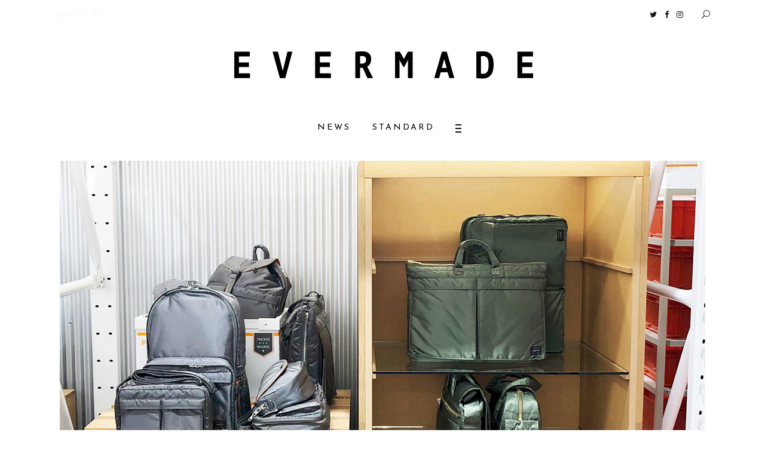

--- FILE ---
content_type: text/html; charset=UTF-8
request_url: https://evermade.jp/style/archives/6929
body_size: 15236
content:
<!DOCTYPE html>
<html lang="ja"
	itemscope 
	itemtype="http://schema.org/Article" 
	prefix="og: http://ogp.me/ns#" >
<head>
	
		<meta charset="UTF-8" />
		<link rel="profile" href="http://gmpg.org/xfn/11" />
		
					<meta name="viewport" content="width=device-width,initial-scale=1,user-scalable=yes">
		<title>［吉田カバン］の新コンセプトショップ「POTR」がオープン。 | EVERMADE.（エバーメイド）モノと暮らしにこだわる ウェブマガジン</title>

<!-- All in One SEO Pack 2.5 by Michael Torbert of Semper Fi Web Design[304,386] -->
<meta name="description"  content="新宿タカシマヤに［吉田カバン］の新コンセプトショップ「POTR」１号店が11月17日（土）オープン。" />

<link rel="canonical" href="https://evermade.jp/standard/style/archives/6929" />
<meta property="og:title" content="［吉田カバン］の新コンセプトショップ「POTR」がオープン。 | EVERMADE.（エバーメイド）モノと暮らしにこだわる ウェブマガジン" />
<meta property="og:type" content="article" />
<meta property="og:url" content="https://evermade.jp/standard/style/archives/6929" />
<meta property="og:image" content="https://evermade.jp/wp-content/uploads/2018/11/POTR_image-1024x1024.jpg" />
<meta property="og:site_name" content="EVERMADE（エバーメイド）" />
<meta property="og:description" content="新宿タカシマヤに［吉田カバン］の新コンセプトショップ「POTR」１号店が11月17日（土）オープン。" />
<meta property="article:published_time" content="2018-11-16T11:48:24Z" />
<meta property="article:modified_time" content="2019-09-04T21:13:04Z" />
<meta name="twitter:card" content="summary" />
<meta name="twitter:title" content="［吉田カバン］の新コンセプトショップ「POTR」がオープン。 | EVERMADE.（エバーメイド）モノと暮らしにこだわる ウェブマガジン" />
<meta name="twitter:description" content="新宿タカシマヤに［吉田カバン］の新コンセプトショップ「POTR」１号店が11月17日（土）オープン。" />
<meta name="twitter:image" content="https://evermade.jp/wp-content/uploads/2018/11/POTR_image-1024x1024.jpg" />
<meta itemprop="image" content="https://evermade.jp/wp-content/uploads/2018/11/POTR_image-1024x1024.jpg" />
			<script type="text/javascript" >
				window.ga=window.ga||function(){(ga.q=ga.q||[]).push(arguments)};ga.l=+new Date;
				ga('create', 'G-WLJNKDVFCL', 'auto');
				// Plugins
				
				ga('send', 'pageview');
			</script>
			<script async src="https://www.google-analytics.com/analytics.js"></script>
			<!-- /all in one seo pack -->
<link rel='dns-prefetch' href='//evermade.jp' />
<link rel='dns-prefetch' href='//s0.wp.com' />
<link rel='dns-prefetch' href='//maps.googleapis.com' />
<link rel='dns-prefetch' href='//fonts.googleapis.com' />
<link rel='dns-prefetch' href='//s.w.org' />
<link rel="alternate" type="application/rss+xml" title="EVERMADE.（エバーメイド）モノと暮らしにこだわる ウェブマガジン &raquo; フィード" href="https://evermade.jp/feed" />
<link rel="alternate" type="application/rss+xml" title="EVERMADE.（エバーメイド）モノと暮らしにこだわる ウェブマガジン &raquo; コメントフィード" href="https://evermade.jp/comments/feed" />
		<script type="text/javascript">
			window._wpemojiSettings = {"baseUrl":"https:\/\/s.w.org\/images\/core\/emoji\/11\/72x72\/","ext":".png","svgUrl":"https:\/\/s.w.org\/images\/core\/emoji\/11\/svg\/","svgExt":".svg","source":{"concatemoji":"https:\/\/evermade.jp\/wp-includes\/js\/wp-emoji-release.min.js?ver=4.9.26"}};
			!function(e,a,t){var n,r,o,i=a.createElement("canvas"),p=i.getContext&&i.getContext("2d");function s(e,t){var a=String.fromCharCode;p.clearRect(0,0,i.width,i.height),p.fillText(a.apply(this,e),0,0);e=i.toDataURL();return p.clearRect(0,0,i.width,i.height),p.fillText(a.apply(this,t),0,0),e===i.toDataURL()}function c(e){var t=a.createElement("script");t.src=e,t.defer=t.type="text/javascript",a.getElementsByTagName("head")[0].appendChild(t)}for(o=Array("flag","emoji"),t.supports={everything:!0,everythingExceptFlag:!0},r=0;r<o.length;r++)t.supports[o[r]]=function(e){if(!p||!p.fillText)return!1;switch(p.textBaseline="top",p.font="600 32px Arial",e){case"flag":return s([55356,56826,55356,56819],[55356,56826,8203,55356,56819])?!1:!s([55356,57332,56128,56423,56128,56418,56128,56421,56128,56430,56128,56423,56128,56447],[55356,57332,8203,56128,56423,8203,56128,56418,8203,56128,56421,8203,56128,56430,8203,56128,56423,8203,56128,56447]);case"emoji":return!s([55358,56760,9792,65039],[55358,56760,8203,9792,65039])}return!1}(o[r]),t.supports.everything=t.supports.everything&&t.supports[o[r]],"flag"!==o[r]&&(t.supports.everythingExceptFlag=t.supports.everythingExceptFlag&&t.supports[o[r]]);t.supports.everythingExceptFlag=t.supports.everythingExceptFlag&&!t.supports.flag,t.DOMReady=!1,t.readyCallback=function(){t.DOMReady=!0},t.supports.everything||(n=function(){t.readyCallback()},a.addEventListener?(a.addEventListener("DOMContentLoaded",n,!1),e.addEventListener("load",n,!1)):(e.attachEvent("onload",n),a.attachEvent("onreadystatechange",function(){"complete"===a.readyState&&t.readyCallback()})),(n=t.source||{}).concatemoji?c(n.concatemoji):n.wpemoji&&n.twemoji&&(c(n.twemoji),c(n.wpemoji)))}(window,document,window._wpemojiSettings);
		</script>
		<style type="text/css">
img.wp-smiley,
img.emoji {
	display: inline !important;
	border: none !important;
	box-shadow: none !important;
	height: 1em !important;
	width: 1em !important;
	margin: 0 .07em !important;
	vertical-align: -0.1em !important;
	background: none !important;
	padding: 0 !important;
}
</style>
<link rel='stylesheet' id='contact-form-7-css'  href='https://evermade.jp/wp-content/plugins/contact-form-7/includes/css/styles.css?ver=5.1.4' type='text/css' media='all' />
<link rel='stylesheet' id='tipso-style-css'  href='https://evermade.jp/wp-content/plugins/neal-extension/css/tipso.min.css?ver=4.9.26' type='text/css' media='all' />
<link rel='stylesheet' id='neal-ext-frontend-style-css'  href='https://evermade.jp/wp-content/plugins/neal-extension/css/frontend.css?ver=4.9.26' type='text/css' media='all' />
<link rel='stylesheet' id='ebullient-qodef-modules-css'  href='https://evermade.jp/wp-content/themes/ebullient/assets/css/modules.min.css?ver=4.9.26' type='text/css' media='all' />
<link rel='stylesheet' id='qodef-news-style-css'  href='https://evermade.jp/wp-content/plugins/select-news/assets/css/news.min.css?ver=4.9.26' type='text/css' media='all' />
<link rel='stylesheet' id='ebullient-qodef-modules-responsive-css'  href='https://evermade.jp/wp-content/themes/ebullient/assets/css/modules-responsive.min.css?ver=4.9.26' type='text/css' media='all' />
<link rel='stylesheet' id='qodef-news-responsive-style-css'  href='https://evermade.jp/wp-content/plugins/select-news/assets/css/news-responsive.min.css?ver=4.9.26' type='text/css' media='all' />
<link rel='stylesheet' id='ebullient-qodef-default-style-css'  href='https://evermade.jp/wp-content/themes/ebullient/style.css?ver=4.9.26' type='text/css' media='all' />
<link rel='stylesheet' id='ebullient-qodef-child-style-css'  href='https://evermade.jp/wp-content/themes/ebullient-child/style.css?ver=4.9.26' type='text/css' media='all' />
<link rel='stylesheet' id='qodef_font_awesome-css'  href='https://evermade.jp/wp-content/themes/ebullient/assets/css/font-awesome/css/font-awesome.min.css?ver=4.9.26' type='text/css' media='all' />
<link rel='stylesheet' id='qodef_font_elegant-css'  href='https://evermade.jp/wp-content/themes/ebullient/assets/css/elegant-icons/style.min.css?ver=4.9.26' type='text/css' media='all' />
<link rel='stylesheet' id='qodef_ion_icons-css'  href='https://evermade.jp/wp-content/themes/ebullient/assets/css/ion-icons/css/ionicons.min.css?ver=4.9.26' type='text/css' media='all' />
<link rel='stylesheet' id='qodef_linea_icons-css'  href='https://evermade.jp/wp-content/themes/ebullient/assets/css/linea-icons/style.css?ver=4.9.26' type='text/css' media='all' />
<link rel='stylesheet' id='qodef_linear_icons-css'  href='https://evermade.jp/wp-content/themes/ebullient/assets/css/linear-icons/style.css?ver=4.9.26' type='text/css' media='all' />
<link rel='stylesheet' id='qodef_simple_line_icons-css'  href='https://evermade.jp/wp-content/themes/ebullient/assets/css/simple-line-icons/simple-line-icons.css?ver=4.9.26' type='text/css' media='all' />
<link rel='stylesheet' id='qodef_dripicons-css'  href='https://evermade.jp/wp-content/themes/ebullient/assets/css/dripicons/dripicons.css?ver=4.9.26' type='text/css' media='all' />
<link rel='stylesheet' id='mediaelement-css'  href='https://evermade.jp/wp-includes/js/mediaelement/mediaelementplayer-legacy.min.css?ver=4.2.6-78496d1' type='text/css' media='all' />
<link rel='stylesheet' id='wp-mediaelement-css'  href='https://evermade.jp/wp-includes/js/mediaelement/wp-mediaelement.min.css?ver=4.9.26' type='text/css' media='all' />
<link rel='stylesheet' id='ebullient-qodef-style-dynamic-css'  href='https://evermade.jp/wp-content/themes/ebullient/assets/css/style_dynamic.css?ver=1751337083' type='text/css' media='all' />
<link rel='stylesheet' id='ebullient-qodef-style-dynamic-responsive-css'  href='https://evermade.jp/wp-content/themes/ebullient/assets/css/style_dynamic_responsive.css?ver=1751337083' type='text/css' media='all' />
<link rel='stylesheet' id='ebullient-qodef-google-fonts-css'  href='https://fonts.googleapis.com/css?family=Poppins%3A300%2C400%2C500%2C600%2C700%2C900%7COswald%3A300%2C400%2C500%2C600%2C700%2C900%7CPlayfair+Display%3A300%2C400%2C500%2C600%2C700%2C900%7CJosefin+Sans%3A300%2C400%2C500%2C600%2C700%2C900%7CNoto+Serif%3A300%2C400%2C500%2C600%2C700%2C900&#038;subset=latin-ext&#038;ver=1.0.0' type='text/css' media='all' />
<link rel='stylesheet' id='jetpack-widget-social-icons-styles-css'  href='https://evermade.jp/wp-content/plugins/jetpack/modules/widgets/social-icons/social-icons.css?ver=20170506' type='text/css' media='all' />
<link rel='stylesheet' id='social-logos-css'  href='https://evermade.jp/wp-content/plugins/jetpack/_inc/social-logos/social-logos.min.css?ver=1' type='text/css' media='all' />
<link rel='stylesheet' id='jetpack_css-css'  href='https://evermade.jp/wp-content/plugins/jetpack/css/jetpack.css?ver=6.1.5' type='text/css' media='all' />
<script type='text/javascript' src='https://evermade.jp/wp-includes/js/jquery/jquery.js?ver=1.12.4'></script>
<script type='text/javascript' src='https://evermade.jp/wp-includes/js/jquery/jquery-migrate.min.js?ver=1.4.1'></script>
<script type='text/javascript'>
var mejsL10n = {"language":"ja","strings":{"mejs.install-flash":"\u3054\u5229\u7528\u306e\u30d6\u30e9\u30a6\u30b6\u30fc\u306f Flash Player \u304c\u7121\u52b9\u306b\u306a\u3063\u3066\u3044\u308b\u304b\u3001\u30a4\u30f3\u30b9\u30c8\u30fc\u30eb\u3055\u308c\u3066\u3044\u307e\u305b\u3093\u3002Flash Player \u30d7\u30e9\u30b0\u30a4\u30f3\u3092\u6709\u52b9\u306b\u3059\u308b\u304b\u3001\u6700\u65b0\u30d0\u30fc\u30b8\u30e7\u30f3\u3092 https:\/\/get.adobe.com\/jp\/flashplayer\/ \u304b\u3089\u30a4\u30f3\u30b9\u30c8\u30fc\u30eb\u3057\u3066\u304f\u3060\u3055\u3044\u3002","mejs.fullscreen-off":"\u30d5\u30eb\u30b9\u30af\u30ea\u30fc\u30f3\u3092\u30aa\u30d5","mejs.fullscreen-on":"\u30d5\u30eb\u30b9\u30af\u30ea\u30fc\u30f3","mejs.download-video":"\u52d5\u753b\u3092\u30c0\u30a6\u30f3\u30ed\u30fc\u30c9","mejs.fullscreen":"\u30d5\u30eb\u30b9\u30af\u30ea\u30fc\u30f3","mejs.time-jump-forward":["1\u79d2\u9032\u3080","%1\u79d2\u9032\u3080"],"mejs.loop":"\u30eb\u30fc\u30d7\u5207\u308a\u66ff\u3048","mejs.play":"\u518d\u751f","mejs.pause":"\u505c\u6b62","mejs.close":"\u9589\u3058\u308b","mejs.time-slider":"\u30bf\u30a4\u30e0\u30b9\u30e9\u30a4\u30c0\u30fc","mejs.time-help-text":"1\u79d2\u9032\u3080\u306b\u306f\u5de6\u53f3\u77e2\u5370\u30ad\u30fc\u3092\u300110\u79d2\u9032\u3080\u306b\u306f\u4e0a\u4e0b\u77e2\u5370\u30ad\u30fc\u3092\u4f7f\u3063\u3066\u304f\u3060\u3055\u3044\u3002","mejs.time-skip-back":["1\u79d2\u623b\u308b","%1\u79d2\u623b\u308b"],"mejs.captions-subtitles":"\u30ad\u30e3\u30d7\u30b7\u30e7\u30f3\/\u5b57\u5e55","mejs.captions-chapters":"\u30c1\u30e3\u30d7\u30bf\u30fc","mejs.none":"\u306a\u3057","mejs.mute-toggle":"\u30df\u30e5\u30fc\u30c8\u5207\u308a\u66ff\u3048","mejs.volume-help-text":"\u30dc\u30ea\u30e5\u30fc\u30e0\u8abf\u7bc0\u306b\u306f\u4e0a\u4e0b\u77e2\u5370\u30ad\u30fc\u3092\u4f7f\u3063\u3066\u304f\u3060\u3055\u3044\u3002","mejs.unmute":"\u30df\u30e5\u30fc\u30c8\u89e3\u9664","mejs.mute":"\u30df\u30e5\u30fc\u30c8","mejs.volume-slider":"\u30dc\u30ea\u30e5\u30fc\u30e0\u30b9\u30e9\u30a4\u30c0\u30fc","mejs.video-player":"\u52d5\u753b\u30d7\u30ec\u30fc\u30e4\u30fc","mejs.audio-player":"\u97f3\u58f0\u30d7\u30ec\u30fc\u30e4\u30fc","mejs.ad-skip":"\u5e83\u544a\u3092\u30b9\u30ad\u30c3\u30d7","mejs.ad-skip-info":["1\u79d2\u5f8c\u306b\u30b9\u30ad\u30c3\u30d7","%1\u79d2\u5f8c\u306b\u30b9\u30ad\u30c3\u30d7"],"mejs.source-chooser":"\u30bd\u30fc\u30b9\u306e\u9078\u629e","mejs.stop":"\u505c\u6b62","mejs.speed-rate":"\u901f\u5ea6\u7387","mejs.live-broadcast":"\u751f\u653e\u9001","mejs.afrikaans":"\u30a2\u30d5\u30ea\u30ab\u30fc\u30f3\u30b9\u8a9e","mejs.albanian":"\u30a2\u30eb\u30d0\u30cb\u30a2\u8a9e","mejs.arabic":"\u30a2\u30e9\u30d3\u30a2\u8a9e","mejs.belarusian":"\u30d9\u30e9\u30eb\u30fc\u30b7\u8a9e","mejs.bulgarian":"\u30d6\u30eb\u30ac\u30ea\u30a2\u8a9e","mejs.catalan":"\u30ab\u30bf\u30ed\u30cb\u30a2\u8a9e","mejs.chinese":"\u4e2d\u56fd\u8a9e","mejs.chinese-simplified":"\u4e2d\u56fd\u8a9e (\u7c21\u4f53\u5b57)","mejs.chinese-traditional":"\u4e2d\u56fd\u8a9e (\u7e41\u4f53\u5b57)","mejs.croatian":"\u30af\u30ed\u30a2\u30c1\u30a2\u8a9e","mejs.czech":"\u30c1\u30a7\u30b3\u8a9e","mejs.danish":"\u30c7\u30f3\u30de\u30fc\u30af\u8a9e","mejs.dutch":"\u30aa\u30e9\u30f3\u30c0\u8a9e","mejs.english":"\u82f1\u8a9e","mejs.estonian":"\u30a8\u30b9\u30c8\u30cb\u30a2\u8a9e","mejs.filipino":"\u30d5\u30a3\u30ea\u30d4\u30f3\u8a9e","mejs.finnish":"\u30d5\u30a3\u30f3\u30e9\u30f3\u30c9\u8a9e","mejs.french":"\u30d5\u30e9\u30f3\u30b9\u8a9e","mejs.galician":"\u30ac\u30ea\u30b7\u30a2\u8a9e","mejs.german":"\u30c9\u30a4\u30c4\u8a9e","mejs.greek":"\u30ae\u30ea\u30b7\u30e3\u8a9e","mejs.haitian-creole":"\u30cf\u30a4\u30c1\u8a9e","mejs.hebrew":"\u30d8\u30d6\u30e9\u30a4\u8a9e","mejs.hindi":"\u30d2\u30f3\u30c7\u30a3\u30fc\u8a9e","mejs.hungarian":"\u30cf\u30f3\u30ac\u30ea\u30fc\u8a9e","mejs.icelandic":"\u30a2\u30a4\u30b9\u30e9\u30f3\u30c9\u8a9e","mejs.indonesian":"\u30a4\u30f3\u30c9\u30cd\u30b7\u30a2\u8a9e","mejs.irish":"\u30a2\u30a4\u30eb\u30e9\u30f3\u30c9\u8a9e","mejs.italian":"\u30a4\u30bf\u30ea\u30a2\u8a9e","mejs.japanese":"\u65e5\u672c\u8a9e","mejs.korean":"\u97d3\u56fd\u8a9e","mejs.latvian":"\u30e9\u30c8\u30d3\u30a2\u8a9e","mejs.lithuanian":"\u30ea\u30c8\u30a2\u30cb\u30a2\u8a9e","mejs.macedonian":"\u30de\u30b1\u30c9\u30cb\u30a2\u8a9e","mejs.malay":"\u30de\u30ec\u30fc\u8a9e","mejs.maltese":"\u30de\u30eb\u30bf\u8a9e","mejs.norwegian":"\u30ce\u30eb\u30a6\u30a7\u30fc\u8a9e","mejs.persian":"\u30da\u30eb\u30b7\u30a2\u8a9e","mejs.polish":"\u30dd\u30fc\u30e9\u30f3\u30c9\u8a9e","mejs.portuguese":"\u30dd\u30eb\u30c8\u30ac\u30eb\u8a9e","mejs.romanian":"\u30eb\u30fc\u30de\u30cb\u30a2\u8a9e","mejs.russian":"\u30ed\u30b7\u30a2\u8a9e","mejs.serbian":"\u30bb\u30eb\u30d3\u30a2\u8a9e","mejs.slovak":"\u30b9\u30ed\u30d0\u30ad\u30a2\u8a9e","mejs.slovenian":"\u30b9\u30ed\u30d9\u30cb\u30a2\u8a9e","mejs.spanish":"\u30b9\u30da\u30a4\u30f3\u8a9e","mejs.swahili":"\u30b9\u30ef\u30d2\u30ea\u8a9e","mejs.swedish":"\u30b9\u30a6\u30a7\u30fc\u30c7\u30f3\u8a9e","mejs.tagalog":"\u30bf\u30ac\u30ed\u30b0\u8a9e","mejs.thai":"\u30bf\u30a4\u8a9e","mejs.turkish":"\u30c8\u30eb\u30b3\u8a9e","mejs.ukrainian":"\u30a6\u30af\u30e9\u30a4\u30ca\u8a9e","mejs.vietnamese":"\u30d9\u30c8\u30ca\u30e0\u8a9e","mejs.welsh":"\u30a6\u30a7\u30fc\u30eb\u30ba\u8a9e","mejs.yiddish":"\u30a4\u30c7\u30a3\u30c3\u30b7\u30e5\u8a9e"}};
</script>
<script type='text/javascript' src='https://evermade.jp/wp-includes/js/mediaelement/mediaelement-and-player.min.js?ver=4.2.6-78496d1'></script>
<script type='text/javascript' src='https://evermade.jp/wp-includes/js/mediaelement/mediaelement-migrate.min.js?ver=4.9.26'></script>
<script type='text/javascript'>
/* <![CDATA[ */
var _wpmejsSettings = {"pluginPath":"\/wp-includes\/js\/mediaelement\/","classPrefix":"mejs-","stretching":"responsive"};
/* ]]> */
</script>
<link rel='https://api.w.org/' href='https://evermade.jp/wp-json/' />
<link rel="EditURI" type="application/rsd+xml" title="RSD" href="https://evermade.jp/xmlrpc.php?rsd" />
<link rel="wlwmanifest" type="application/wlwmanifest+xml" href="https://evermade.jp/wp-includes/wlwmanifest.xml" /> 
<link rel='prev' title='仕事着と日常着をシームレスにする［デサント ポーズ］のセットアップ' href='https://evermade.jp/standard/life/archives/6881' />
<link rel='next' title='「あの店の定番品」―スウェットブランド「LOOPWHEELER 千駄ヶ谷」で選ぶスウェットの定番３選 ―' href='https://evermade.jp/standard/style/archives/6924' />
<meta name="generator" content="WordPress 4.9.26" />
<link rel='shortlink' href='https://wp.me/p9SGsT-1NL' />
<link rel="alternate" type="application/json+oembed" href="https://evermade.jp/wp-json/oembed/1.0/embed?url=https%3A%2F%2Fevermade.jp%2Fstandard%2Fstyle%2Farchives%2F6929" />
<link rel="alternate" type="text/xml+oembed" href="https://evermade.jp/wp-json/oembed/1.0/embed?url=https%3A%2F%2Fevermade.jp%2Fstandard%2Fstyle%2Farchives%2F6929&#038;format=xml" />

<link rel='dns-prefetch' href='//v0.wordpress.com'/>
<style type='text/css'>img#wpstats{display:none}</style><meta name="generator" content="Powered by WPBakery Page Builder - drag and drop page builder for WordPress."/>
<!--[if lte IE 9]><link rel="stylesheet" type="text/css" href="https://evermade.jp/wp-content/plugins/js_composer/assets/css/vc_lte_ie9.min.css" media="screen"><![endif]--><link rel="icon" href="https://evermade.jp/wp-content/uploads/2019/09/cropped-em-logo-32x32.png" sizes="32x32" />
<link rel="icon" href="https://evermade.jp/wp-content/uploads/2019/09/cropped-em-logo-192x192.png" sizes="192x192" />
<link rel="apple-touch-icon-precomposed" href="https://evermade.jp/wp-content/uploads/2019/09/cropped-em-logo-180x180.png" />
<meta name="msapplication-TileImage" content="https://evermade.jp/wp-content/uploads/2019/09/cropped-em-logo-270x270.png" />
			<link rel="stylesheet" type="text/css" id="wp-custom-css" href="https://evermade.jp/?custom-css=48577e00a3" />
		<noscript><style type="text/css"> .wpb_animate_when_almost_visible { opacity: 1; }</style></noscript></head>
<body class="post-template-default single single-post postid-6929 single-format-standard select-core-1.0 qodef-news-1.0 ebullient child-child-ver-1.0.0 ebullient-ver-1.0 qodef-grid-1400 qodef-fixed-on-scroll qodef-dropdown-animate-height qodef-header-centered qodef-menu-area-shadow-disable qodef-menu-area-in-grid-shadow-disable qodef-menu-area-border-disable qodef-menu-area-in-grid-border-disable qodef-logo-area-border-disable qodef-logo-area-in-grid-border-disable qodef-header-vertical-shadow-disable qodef-header-vertical-border-disable qodef-side-menu-slide-from-right qodef-default-mobile-header qodef-sticky-up-mobile-header qodef-header-top-enabled wpb-js-composer js-comp-ver-5.4.5 vc_responsive qodef-slide-from-icon" itemscope itemtype="http://schema.org/WebPage">
	<section class="qodef-side-menu">
	<div class="qodef-close-side-menu-holder">
		<a class="qodef-close-side-menu" href="#" target="_self">
			<span aria-hidden="true" class="qodef-icon-font-elegant icon_close " ></span>		</a>
	</div>
	<div id="media_image-5" class="widget qodef-sidearea widget_media_image"><a href="https://evermade.jp"><img width="500" height="46" src="https://evermade.jp/wp-content/uploads/2019/09/evermade-new-logo-wh.png" class="image wp-image-12899  attachment-full size-full" alt="" style="max-width: 100%; height: auto;" srcset="https://evermade.jp/wp-content/uploads/2019/09/evermade-new-logo-wh.png 500w, https://evermade.jp/wp-content/uploads/2019/09/evermade-new-logo-wh-300x28.png 300w" sizes="(max-width: 500px) 100vw, 500px" data-attachment-id="12899" data-permalink="https://evermade.jp/evermade-new-logo-wh" data-orig-file="https://evermade.jp/wp-content/uploads/2019/09/evermade-new-logo-wh.png" data-orig-size="500,46" data-comments-opened="0" data-image-meta="{&quot;aperture&quot;:&quot;0&quot;,&quot;credit&quot;:&quot;&quot;,&quot;camera&quot;:&quot;&quot;,&quot;caption&quot;:&quot;&quot;,&quot;created_timestamp&quot;:&quot;0&quot;,&quot;copyright&quot;:&quot;&quot;,&quot;focal_length&quot;:&quot;0&quot;,&quot;iso&quot;:&quot;0&quot;,&quot;shutter_speed&quot;:&quot;0&quot;,&quot;title&quot;:&quot;&quot;,&quot;orientation&quot;:&quot;0&quot;}" data-image-title="evermade-new-logo-wh" data-image-description="" data-medium-file="https://evermade.jp/wp-content/uploads/2019/09/evermade-new-logo-wh-300x28.png" data-large-file="https://evermade.jp/wp-content/uploads/2019/09/evermade-new-logo-wh.png" /></a></div><div id="qodef_instagram_widget-5" class="widget qodef-sidearea widget_qodef_instagram_widget"></div><div id="qodef_twitter_widget-8" class="widget qodef-sidearea widget_qodef_twitter_widget"><div class="qodef-widget-title-holder"><h5 class="qodef-widget-title">Twitter</h5></div>Internal WP error</div></section>
    <div class="qodef-wrapper">
        <div class="qodef-wrapper-inner">
            	
		
	<div class="qodef-top-bar">
				
					<div class="qodef-grid">
						
			<div class="qodef-vertical-align-containers">
				<div class="qodef-position-left">
					<div class="qodef-position-left-inner">
													        <div class="widget qodef-news-latest-news-widget qodef-lnw-skin-light">
			            	<div class="qodef-news-lnw-title-holder">
            		<span class="qodef-news-lnw-title">
				    	Latest News				    </span>
				</div>
		   			
            	<div class="qodef-news-lnw-slider-holder">
		            <ul class="qodef-news-lnw-slider clearfix" >
		                		                    <li class="qodef-news-lnw-slide">
		                        <a href="https://evermade.jp/shop/archives/14345">【エバーメイドショップ】［ムロセンツ］の生活に馴染むディフューザーナチュラルコスメ好きに一押し！　松本恵奈さんも愛用</a>
		                    </li>
		                		            </ul>
		        </div>

	        	    </div>
	    											</div>
				</div>
				<div class="qodef-position-right">
					<div class="qodef-position-right-inner">
															
		<a class="qodef-social-icon-widget-holder qodef-icon-has-hover" data-hover-color="#00aced" style="color: #121212;;font-size: 13px;margin: 0px 5px 0px 30px;" href="https://twitter.com/Evermade_jp" target="_blank">
			<span class="qodef-social-icon-widget fa fa-twitter     "></span>		</a>
				
		<a class="qodef-social-icon-widget-holder qodef-icon-has-hover" data-hover-color="#3b5998" style="color: #121212;;font-size: 13px;margin: 0px 5px;" href="https://www.facebook.com/evermade.jp" target="_blank">
			<span class="qodef-social-icon-widget fa fa-facebook     "></span>		</a>
				
		<a class="qodef-social-icon-widget-holder qodef-icon-has-hover" data-hover-color="#d93177" style="color: #121212;;font-size: 13px;margin: 0px 5px;" href="https://www.instagram.com/evermade.jp" target="_blank">
			<span class="qodef-social-icon-widget fa fa-instagram     "></span>		</a>
				
		<div data-hover-color="#121212" style="color: #121212;;margin: -2px -2px 0px 23px;" class="qodef-search-opener qodef-icon-has-hover">
            <div class="qodef-search-opener-wrapper">
                <span class="qodef-icon-font-elegant icon_search "></span>				<div class="qodef-slide-from-icon-holder">
	<form action="https://evermade.jp/" method="get">
	    <span class="qodef-form-holder">
	        <input type="text" placeholder="" name="s" class="qodef-search-field" autocomplete="off" />
	    </span>
	</form>
</div>	                        </div>
		</div>
												</div>
				</div>
			</div>
				
					</div>
				
			</div>
	
	
<header class="qodef-page-header">
		
    <div class="qodef-logo-area">
	    	    
        			
            <div class="qodef-vertical-align-containers">
                <div class="qodef-position-center">
                    <div class="qodef-position-center-inner">
                        

<div class="qodef-logo-wrapper">
    <a itemprop="url" href="https://evermade.jp/" style="height: 46px;">
        <img itemprop="image" class="qodef-normal-logo" src="https://evermade.jp/wp-content/uploads/2019/09/evermade-new-logo-bk.png" width="500" height="46"  alt="logo"/>
        <img itemprop="image" class="qodef-dark-logo" src="https://evermade.jp/wp-content/uploads/2019/09/evermade-new-logo-bk.png" width="500" height="46"  alt="dark logo"/>        <img itemprop="image" class="qodef-light-logo" src="https://evermade.jp/wp-content/uploads/2019/09/evermade-new-logo-wh.png" width="500" height="46"  alt="light logo"/>    </a>
</div>

                    </div>
                </div>
            </div>
	            
            </div>
	
            <div class="qodef-fixed-wrapper">
    	        
    <div class="qodef-menu-area">
	    	    
        	            
            <div class="qodef-vertical-align-containers">
                <div class="qodef-position-center">
                    <div class="qodef-position-center-inner">
                        
<nav class="qodef-main-menu qodef-drop-down qodef-default-nav">
    <ul id="menu-main-menu" class="clearfix"><li id="nav-menu-item-17566" class="menu-item menu-item-type-taxonomy menu-item-object-category current-post-ancestor current-menu-parent current-post-parent  narrow"><a href="https://evermade.jp/category/news" class=""><span class="item_outer"><span class="item_text">NEWS</span></span></a></li>
<li id="nav-menu-item-17567" class="menu-item menu-item-type-taxonomy menu-item-object-category current-post-ancestor  narrow"><a href="https://evermade.jp/category/standard" class=""><span class="item_outer"><span class="item_text">STANDARD</span></span></a></li>
</ul></nav>

                        		
		<a class="qodef-side-menu-button-opener qodef-icon-has-hover"  href="javascript:void(0)" style="margin: 0px 0px 0px 13px">
						<span class="qodef-side-menu-icon">
				<span class="qodef-side-menu-icon-inner">
					<span class="qodef-fm-lines">
						<span class="qodef-fm-line qodef-line-1"></span>
						<span class="qodef-fm-line qodef-line-2"></span>
						<span class="qodef-fm-line qodef-line-3"></span>
					</span>
				</span>
        	</span>
		</a>
	                    </div>
                </div>
            </div>
	            
            </div>
	
            </div>
		
		
	</header>


<header class="qodef-mobile-header">
		
	<div class="qodef-mobile-header-inner">
		<div class="qodef-mobile-header-holder">
			<div class="qodef-grid">
				<div class="qodef-vertical-align-containers">
					<div class="qodef-vertical-align-containers">
													<div class="qodef-mobile-menu-opener">
								<a href="javascript:void(0)">
									<span class="qodef-mobile-menu-icon">
										<span class="qodef-fm-lines">
											<span class="qodef-fm-line qodef-line-1"></span>
											<span class="qodef-fm-line qodef-line-2"></span>
											<span class="qodef-fm-line qodef-line-3"></span>
										</span>
									</span>
																	</a>
							</div>
												<div class="qodef-position-center">
							<div class="qodef-position-center-inner">
								

<div class="qodef-mobile-logo-wrapper">
    <a itemprop="url" href="https://evermade.jp/" style="height: 23px">
        <img itemprop="image" src="https://evermade.jp/wp-content/uploads/2019/09/evermade-new-logo-bk.png" width="500" height="46"  alt="Mobile Logo"/>
    </a>
</div>

							</div>
						</div>
						<div class="qodef-position-right">
							<div class="qodef-position-right-inner">
															</div>
						</div>
					</div>
				</div>
			</div>
		</div>
		
<nav class="qodef-mobile-nav">
    <div class="qodef-grid">
        <ul id="menu-mobile-menu" class=""><li id="mobile-menu-item-18157" class="menu-item menu-item-type-taxonomy menu-item-object-category current-post-ancestor current-menu-parent current-post-parent "><a href="https://evermade.jp/category/news" class=""><span>NEWS</span></a></li>
<li id="mobile-menu-item-18158" class="menu-item menu-item-type-taxonomy menu-item-object-category current-post-ancestor "><a href="https://evermade.jp/category/standard" class=""><span>STANDARD</span></a></li>
</ul>    </div>
</nav>

	</div>
	
	</header>

			<a id='qodef-back-to-top' href='#'>
				<span class="qodef-icon-stack">
					<i class="qodef-icon-font-awesome fa fa-angle-up "></i>					<span class="qodef-back-to-top-text">Top</span>
				</span>
			</a>
		        
            <div class="qodef-content" >
                <div class="qodef-content-inner">	<div class="qodef-full-width">
				
		<div class="qodef-full-width-inner">
			<div class="qodef-post-single-image-in-grid">
	<div class="qodef-news-post-top-holder">
	<div class="qodef-grid">
		
	<div class="qodef-top-part-post-image">
		<img width="1080" height="1080" src="https://evermade.jp/wp-content/uploads/2018/11/POTR_image.jpg" class="attachment-full size-full wp-post-image" alt="" srcset="https://evermade.jp/wp-content/uploads/2018/11/POTR_image.jpg 1080w, https://evermade.jp/wp-content/uploads/2018/11/POTR_image-150x150.jpg 150w, https://evermade.jp/wp-content/uploads/2018/11/POTR_image-300x300.jpg 300w, https://evermade.jp/wp-content/uploads/2018/11/POTR_image-768x768.jpg 768w, https://evermade.jp/wp-content/uploads/2018/11/POTR_image-1024x1024.jpg 1024w, https://evermade.jp/wp-content/uploads/2018/11/POTR_image-920x920.jpg 920w, https://evermade.jp/wp-content/uploads/2018/11/POTR_image-655x655.jpg 655w, https://evermade.jp/wp-content/uploads/2018/11/POTR_image-450x450.jpg 450w" sizes="(max-width: 1080px) 100vw, 1080px" data-attachment-id="6930" data-permalink="https://evermade.jp/standard/style/archives/6929/attachment/potr_image" data-orig-file="https://evermade.jp/wp-content/uploads/2018/11/POTR_image.jpg" data-orig-size="1080,1080" data-comments-opened="0" data-image-meta="{&quot;aperture&quot;:&quot;1.8&quot;,&quot;credit&quot;:&quot;&quot;,&quot;camera&quot;:&quot;iPhone 8&quot;,&quot;caption&quot;:&quot;&quot;,&quot;created_timestamp&quot;:&quot;1542297851&quot;,&quot;copyright&quot;:&quot;&quot;,&quot;focal_length&quot;:&quot;3.99&quot;,&quot;iso&quot;:&quot;32&quot;,&quot;shutter_speed&quot;:&quot;0.01&quot;,&quot;title&quot;:&quot;&quot;,&quot;orientation&quot;:&quot;1&quot;}" data-image-title="POTR_image" data-image-description="" data-medium-file="https://evermade.jp/wp-content/uploads/2018/11/POTR_image-300x300.jpg" data-large-file="https://evermade.jp/wp-content/uploads/2018/11/POTR_image-1024x1024.jpg" />	</div>
	</div>
</div>	<div class="qodef-grid">
		<div class="qodef-grid-row ">
			<div class="qodef-page-content-holder qodef-grid-col-12">
				<div class="qodef-blog-holder qodef-blog-single qodef-blog-single-image-in-grid">
					<article id="post-6929" class="post-6929 post type-post status-publish format-standard has-post-thumbnail hentry category-news category-style tag-porter tag-potr tag-965">
	<div class="qodef-post-content">
		<div class="qodef-post-text">
			<div class="qodef-post-text-inner">
				<div class="qodef-post-info-top">
							<div class="qodef-post-info-category">
			<a href="https://evermade.jp/category/news" rel="category tag">NEWS</a>, <a href="https://evermade.jp/category/standard/style" rel="category tag">STYLE</a>		</div>
				</div>
				<div class="qodef-post-text-main">
					
<h2 itemprop="name" class="entry-title qodef-post-title" >
			［吉田カバン］の新コンセプトショップ「POTR」がオープン。	</h2>					<div class="qodef-post-info-below-title">
							<div itemprop="dateCreated" class="qodef-post-info-date entry-date published updated">
					<a itemprop="url" href="https://evermade.jp/date/2018/11">
						2018年11月16日		</a>
		<meta itemprop="interactionCount" content="UserComments: 0" />
	</div>
							<div class="qodef-post-info-author">
		<span class="qodef-post-info-author-text">
			By		</span>
		<a itemprop="author" class="qodef-post-info-author-link" href="https://evermade.jp/author/evermade-staff-editor">
			EVERMADE.編集部		</a>
	</div>
							<div class="qodef-views-holder">
		<i class="fa fa-eye"></i>
		<span class="qodef-views">3.5k</span>
	</div>
											</div>
					<h2>新宿タカシマヤに１号店が11月17日（土）オープン。</h2>
<p><img data-attachment-id="6930" data-permalink="https://evermade.jp/standard/style/archives/6929/attachment/potr_image" data-orig-file="https://evermade.jp/wp-content/uploads/2018/11/POTR_image.jpg" data-orig-size="1080,1080" data-comments-opened="0" data-image-meta="{&quot;aperture&quot;:&quot;1.8&quot;,&quot;credit&quot;:&quot;&quot;,&quot;camera&quot;:&quot;iPhone 8&quot;,&quot;caption&quot;:&quot;&quot;,&quot;created_timestamp&quot;:&quot;1542297851&quot;,&quot;copyright&quot;:&quot;&quot;,&quot;focal_length&quot;:&quot;3.99&quot;,&quot;iso&quot;:&quot;32&quot;,&quot;shutter_speed&quot;:&quot;0.01&quot;,&quot;title&quot;:&quot;&quot;,&quot;orientation&quot;:&quot;1&quot;}" data-image-title="POTR_image" data-image-description="" data-medium-file="https://evermade.jp/wp-content/uploads/2018/11/POTR_image-300x300.jpg" data-large-file="https://evermade.jp/wp-content/uploads/2018/11/POTR_image-1024x1024.jpg" class="aligncenter size-full wp-image-6930" src="https://evermade.jp/wp-content/uploads/2018/11/POTR_image.jpg" alt="" width="1080" height="1080" srcset="https://evermade.jp/wp-content/uploads/2018/11/POTR_image.jpg 1080w, https://evermade.jp/wp-content/uploads/2018/11/POTR_image-150x150.jpg 150w, https://evermade.jp/wp-content/uploads/2018/11/POTR_image-300x300.jpg 300w, https://evermade.jp/wp-content/uploads/2018/11/POTR_image-768x768.jpg 768w, https://evermade.jp/wp-content/uploads/2018/11/POTR_image-1024x1024.jpg 1024w, https://evermade.jp/wp-content/uploads/2018/11/POTR_image-920x920.jpg 920w, https://evermade.jp/wp-content/uploads/2018/11/POTR_image-655x655.jpg 655w, https://evermade.jp/wp-content/uploads/2018/11/POTR_image-450x450.jpg 450w" sizes="(max-width: 1080px) 100vw, 1080px" /></p>
<p>［PORTER（ポーター）］でお馴染み、日本を代表するバッグメーカーになっている「吉田カバン」。その新コンセプトショップ「POTR」が11月17日（土）に新宿タカシマヤにオープンします。これまでも品川駅などに「PORTER STAND（ポーター スタンド）」を展開してきた同社ですが、今回は“一針入魂”の精神を表現するように「ファクトリー」をイメージした店内に。</p>
<p>気になる展開アイテムは、［ポーター］のほか、［LUGGAGE LABEL（ラゲッジ レーベル）］などのオリジナルブランドから、選りすぐりのものが並ぶとか。「吉田カバン」のファンならば必ず足を運びたいお店になる予感です。</p>
<p>&nbsp;</p>
<div id="attachment_6931" style="width: 1090px" class="wp-caption aligncenter"><img data-attachment-id="6931" data-permalink="https://evermade.jp/standard/style/archives/6929/attachment/2way-tote-image" data-orig-file="https://evermade.jp/wp-content/uploads/2018/11/2way-tote-image.jpg" data-orig-size="1080,1167" data-comments-opened="0" data-image-meta="{&quot;aperture&quot;:&quot;1.8&quot;,&quot;credit&quot;:&quot;&quot;,&quot;camera&quot;:&quot;iPhone X&quot;,&quot;caption&quot;:&quot;&quot;,&quot;created_timestamp&quot;:&quot;1538446044&quot;,&quot;copyright&quot;:&quot;&quot;,&quot;focal_length&quot;:&quot;4&quot;,&quot;iso&quot;:&quot;32&quot;,&quot;shutter_speed&quot;:&quot;0.01&quot;,&quot;title&quot;:&quot;&quot;,&quot;orientation&quot;:&quot;1&quot;}" data-image-title="2way tote image" data-image-description="" data-medium-file="https://evermade.jp/wp-content/uploads/2018/11/2way-tote-image-278x300.jpg" data-large-file="https://evermade.jp/wp-content/uploads/2018/11/2way-tote-image-948x1024.jpg" class="size-full wp-image-6931" src="https://evermade.jp/wp-content/uploads/2018/11/2way-tote-image.jpg" alt="" width="1080" height="1167" srcset="https://evermade.jp/wp-content/uploads/2018/11/2way-tote-image.jpg 1080w, https://evermade.jp/wp-content/uploads/2018/11/2way-tote-image-278x300.jpg 278w, https://evermade.jp/wp-content/uploads/2018/11/2way-tote-image-768x830.jpg 768w, https://evermade.jp/wp-content/uploads/2018/11/2way-tote-image-948x1024.jpg 948w" sizes="(max-width: 1080px) 100vw, 1080px" /><p class="wp-caption-text">2wayトートバッグ 各¥5,800+TAX</p></div>
<div id="attachment_6932" style="width: 710px" class="wp-caption aligncenter"><img data-attachment-id="6932" data-permalink="https://evermade.jp/standard/style/archives/6929/attachment/sharpie_org" data-orig-file="https://evermade.jp/wp-content/uploads/2018/11/sharpie_org.jpg" data-orig-size="700,700" data-comments-opened="0" data-image-meta="{&quot;aperture&quot;:&quot;0&quot;,&quot;credit&quot;:&quot;&quot;,&quot;camera&quot;:&quot;&quot;,&quot;caption&quot;:&quot;&quot;,&quot;created_timestamp&quot;:&quot;0&quot;,&quot;copyright&quot;:&quot;&quot;,&quot;focal_length&quot;:&quot;0&quot;,&quot;iso&quot;:&quot;0&quot;,&quot;shutter_speed&quot;:&quot;0&quot;,&quot;title&quot;:&quot;&quot;,&quot;orientation&quot;:&quot;0&quot;}" data-image-title="sharpie_org" data-image-description="" data-medium-file="https://evermade.jp/wp-content/uploads/2018/11/sharpie_org-300x300.jpg" data-large-file="https://evermade.jp/wp-content/uploads/2018/11/sharpie_org.jpg" class="size-full wp-image-6932" src="https://evermade.jp/wp-content/uploads/2018/11/sharpie_org.jpg" alt="" width="700" height="700" srcset="https://evermade.jp/wp-content/uploads/2018/11/sharpie_org.jpg 700w, https://evermade.jp/wp-content/uploads/2018/11/sharpie_org-150x150.jpg 150w, https://evermade.jp/wp-content/uploads/2018/11/sharpie_org-300x300.jpg 300w, https://evermade.jp/wp-content/uploads/2018/11/sharpie_org-655x655.jpg 655w, https://evermade.jp/wp-content/uploads/2018/11/sharpie_org-450x450.jpg 450w" sizes="(max-width: 700px) 100vw, 700px" /><p class="wp-caption-text">Sharpie®Mini ¥700+TAX</p></div>
<div class="neal-box" style="border-color:#000;border-radius:3px"><span class="neal-box-title" style="background-color:#000;color:#fff">お問い合わせ</span><div class="neal-box-content">POTR SHINJUKU<br />
東京都渋谷区千駄ヶ谷5-24-2 新宿タカシマヤ 2F<br />
TEL : 03-5361-1111（代表）<br />
<a href="https://www.yoshidakaban.com" target="_blank" rel="noopener">https://www.yoshidakaban.com</a></div></div>
<div class="sharedaddy sd-sharing-enabled"><div class="robots-nocontent sd-block sd-social sd-social-official sd-sharing"><h3 class="sd-title">Share this:</h3><div class="sd-content"><ul><li class="share-twitter"><a href="https://twitter.com/share" class="twitter-share-button" data-url="https://evermade.jp/standard/style/archives/6929" data-text="［吉田カバン］の新コンセプトショップ「POTR」がオープン。"  >Tweet</a></li><li class="share-facebook"><div class="fb-share-button" data-href="https://evermade.jp/standard/style/archives/6929" data-layout="button_count"></div></li><li class="share-end"></li></ul></div></div></div>									</div>
				<div class="qodef-post-info-bottom clearfix">
					<div class="qodef-post-info-bottom-left">
							<div class="qodef-tags-holder">
		<div class="qodef-tags">
			<span class="qodef-tags-text">Tags:</span>
			<a href="https://evermade.jp/tag/porter" rel="tag">PORTER</a>, <a href="https://evermade.jp/tag/potr" rel="tag">POTR</a>, <a href="https://evermade.jp/tag/%e5%90%89%e7%94%b0%e3%82%ab%e3%83%90%e3%83%b3" rel="tag">吉田カバン</a>		</div>
	</div>
					</div>
					<div class="qodef-post-info-bottom-right">
						<div class="qodef-blog-like">
	<a href="#" class="qodef-like" id="qodef-like-6929-280" title="Like this"><i class="fa fa-heart"></i><span>0</span></a></div>											</div>
				</div>
			</div>
		</div>
	</div>
</article>	<div class="qodef-blog-single-navigation">
		<div class="qodef-blog-single-navigation-inner clearfix">
									<a itemprop="url" class="qodef-blog-single-prev" href="https://evermade.jp/standard/life/archives/6881">
							<span class="qodef-blog-single-nav-mark   arrow_carrot-left"></span>							<span class="qodef-blog-single-nav-label">previous post</span>						</a>
											<a itemprop="url" class="qodef-blog-single-next" href="https://evermade.jp/standard/style/archives/6924">
							<span class="qodef-blog-single-nav-mark   arrow_carrot-right"></span>							<span class="qodef-blog-single-nav-label">next post</span>						</a>
							</div>
	</div>
				</div>
			</div>
					</div>
		    <div class="qodef-related-posts-holder clearfix">
        <div class="qodef-related-posts-holder-inner">
                            <div class="qodef-related-posts-title">
                    <h4>RELATED POSTS</h4>
                </div>
                <div class="qodef-related-posts-inner clearfix">
                                                                    <div class="qodef-related-post">
                            <div class="qodef-related-post-inner">
                                                                    <div class="qodef-related-post-image">
                                        <a itemprop="url" href="https://evermade.jp/standard/life/archives/19785" title="Dyson × PORTER —— 静けさを連れて歩く、新しいヘッドホンセット">
                                            <img width="760" height="500" src="https://evermade.jp/wp-content/uploads/2025/12/main-2-760x500.jpg" class="attachment-ebullient_qodef_related size-ebullient_qodef_related wp-post-image" alt="" data-attachment-id="19787" data-permalink="https://evermade.jp/main-2-4" data-orig-file="https://evermade.jp/wp-content/uploads/2025/12/main-2.jpg" data-orig-size="2126,3000" data-comments-opened="0" data-image-meta="{&quot;aperture&quot;:&quot;0&quot;,&quot;credit&quot;:&quot;&quot;,&quot;camera&quot;:&quot;&quot;,&quot;caption&quot;:&quot;&quot;,&quot;created_timestamp&quot;:&quot;0&quot;,&quot;copyright&quot;:&quot;&quot;,&quot;focal_length&quot;:&quot;0&quot;,&quot;iso&quot;:&quot;0&quot;,&quot;shutter_speed&quot;:&quot;0&quot;,&quot;title&quot;:&quot;&quot;,&quot;orientation&quot;:&quot;1&quot;}" data-image-title="main 2" data-image-description="" data-medium-file="https://evermade.jp/wp-content/uploads/2025/12/main-2-213x300.jpg" data-large-file="https://evermade.jp/wp-content/uploads/2025/12/main-2-726x1024.jpg" />                                        </a>
                                    </div>
                                                                <div class="qodef-post-info">
                                    <div class="qodef-post-info-category">
    <a href="https://evermade.jp/category/standard/culture" rel="category tag">CULTURE</a>, <a href="https://evermade.jp/category/goods" rel="category tag">GOODS</a>, <a href="https://evermade.jp/category/standard/life" rel="category tag">LIFE</a>, <a href="https://evermade.jp/category/news" rel="category tag">NEWS</a></div>                                    <div itemprop="dateCreated" class="qodef-post-info-date entry-date published updated">
            <a itemprop="url" href="https://evermade.jp/date/2025/12">
    
        2か月 ago        </a>
    <meta itemprop="interactionCount" content="UserComments: 0"/>
</div>                                </div>
                                <h3 itemprop="name" class="entry-title qodef-post-title">
                                                                        <a itemprop="url" href="https://evermade.jp/standard/life/archives/19785" title="Dyson × PORTER —— 静けさを連れて歩く、新しいヘッドホンセット">Dyson × PORTER —— 静けさを連れて歩く、新しいヘッドホンセット</a>
                                </h3>
                                		<div class="qodef-post-excerpt-holder">
			<p itemprop="description" class="qodef-post-excerpt">
				静寂をまとい、音と鞄がひとつになる — Dyson × PORTER コラボ「Dyson OnTrac™ | PORTER limited-edition headphones and shoulder bag」

光と影の間をすり抜ける。
音の器 — ヘッドホン — と、記録と旅の道具 — ショルダーバッグ —。
これらが、たった380セットだけの特別な交響を奏でるために生まれた。			</p>
		</div>
	                            </div>
                        </div>
                                                                    <div class="qodef-related-post">
                            <div class="qodef-related-post-inner">
                                                                    <div class="qodef-related-post-image">
                                        <a itemprop="url" href="https://evermade.jp/news/archives/18849" title="銀座・和光にて期間限定販売、TANKERが運ぶ未来。PORTER〈The New TANKER AMAZING Nylon〉">
                                            <img width="760" height="500" src="https://evermade.jp/wp-content/uploads/2025/07/main-2-760x500.jpg" class="attachment-ebullient_qodef_related size-ebullient_qodef_related wp-post-image" alt="" data-attachment-id="18853" data-permalink="https://evermade.jp/main-15" data-orig-file="https://evermade.jp/wp-content/uploads/2025/07/main-2.jpg" data-orig-size="1047,1047" data-comments-opened="0" data-image-meta="{&quot;aperture&quot;:&quot;0&quot;,&quot;credit&quot;:&quot;&quot;,&quot;camera&quot;:&quot;&quot;,&quot;caption&quot;:&quot;&quot;,&quot;created_timestamp&quot;:&quot;0&quot;,&quot;copyright&quot;:&quot;&quot;,&quot;focal_length&quot;:&quot;0&quot;,&quot;iso&quot;:&quot;0&quot;,&quot;shutter_speed&quot;:&quot;0&quot;,&quot;title&quot;:&quot;&quot;,&quot;orientation&quot;:&quot;0&quot;}" data-image-title="main" data-image-description="" data-medium-file="https://evermade.jp/wp-content/uploads/2025/07/main-2-300x300.jpg" data-large-file="https://evermade.jp/wp-content/uploads/2025/07/main-2-1024x1024.jpg" />                                        </a>
                                    </div>
                                                                <div class="qodef-post-info">
                                    <div class="qodef-post-info-category">
    <a href="https://evermade.jp/category/news" rel="category tag">NEWS</a>, <a href="https://evermade.jp/category/shop" rel="category tag">SHOP</a></div>                                    <div itemprop="dateCreated" class="qodef-post-info-date entry-date published updated">
            <a itemprop="url" href="https://evermade.jp/date/2025/07">
    
        6か月 ago        </a>
    <meta itemprop="interactionCount" content="UserComments: 0"/>
</div>                                </div>
                                <h3 itemprop="name" class="entry-title qodef-post-title">
                                                                        <a itemprop="url" href="https://evermade.jp/news/archives/18849" title="銀座・和光にて期間限定販売、TANKERが運ぶ未来。PORTER〈The New TANKER AMAZING Nylon〉">銀座・和光にて期間限定販売、TANKERが運ぶ未来。PORTER〈The New TANKER AMAZING Nylon〉</a>
                                </h3>
                                		<div class="qodef-post-excerpt-holder">
			<p itemprop="description" class="qodef-post-excerpt">
				日々に欠かせないものを、もう一度、ゼロから見つめなおす。
たとえばバッグも、そのひとつかもしれません。

PORTERの象徴「TANKER」が、誕生から40年を経て新しい選択をしました。
石油ではなく、とうもろこしやヒマを原料に。人の営みが生む荷物を、植物が編まれたナイロンでそっと運ぶ。

それはきっと、どこかで“未来の当たり前”になる感覚です。			</p>
		</div>
	                            </div>
                        </div>
                                                                    <div class="qodef-related-post">
                            <div class="qodef-related-post-inner">
                                                                    <div class="qodef-related-post-image">
                                        <a itemprop="url" href="https://evermade.jp/standard/style/archives/8838" title="ブランド、デザイン、そして機能性。本気で選んだおしゃれなガジェットケース">
                                            <img width="750" height="500" src="https://evermade.jp/wp-content/uploads/2019/02/17A126BD-FB40-4B50-A88D-E908305E658C.jpeg" class="attachment-ebullient_qodef_related size-ebullient_qodef_related wp-post-image" alt="ブランド、デザイン、そして機能性。本気で選んだガジェットケース" srcset="https://evermade.jp/wp-content/uploads/2019/02/17A126BD-FB40-4B50-A88D-E908305E658C.jpeg 3000w, https://evermade.jp/wp-content/uploads/2019/02/17A126BD-FB40-4B50-A88D-E908305E658C-300x200.jpeg 300w, https://evermade.jp/wp-content/uploads/2019/02/17A126BD-FB40-4B50-A88D-E908305E658C-768x512.jpeg 768w, https://evermade.jp/wp-content/uploads/2019/02/17A126BD-FB40-4B50-A88D-E908305E658C-1024x683.jpeg 1024w, https://evermade.jp/wp-content/uploads/2019/02/17A126BD-FB40-4B50-A88D-E908305E658C-1020x680.jpeg 1020w" sizes="(max-width: 750px) 100vw, 750px" data-attachment-id="8893" data-permalink="https://evermade.jp/standard/style/archives/8838/attachment/17a126bd-fb40-4b50-a88d-e908305e658c" data-orig-file="https://evermade.jp/wp-content/uploads/2019/02/17A126BD-FB40-4B50-A88D-E908305E658C.jpeg" data-orig-size="3000,2000" data-comments-opened="0" data-image-meta="{&quot;aperture&quot;:&quot;0&quot;,&quot;credit&quot;:&quot;&quot;,&quot;camera&quot;:&quot;&quot;,&quot;caption&quot;:&quot;&quot;,&quot;created_timestamp&quot;:&quot;0&quot;,&quot;copyright&quot;:&quot;&quot;,&quot;focal_length&quot;:&quot;0&quot;,&quot;iso&quot;:&quot;0&quot;,&quot;shutter_speed&quot;:&quot;0&quot;,&quot;title&quot;:&quot;&quot;,&quot;orientation&quot;:&quot;1&quot;}" data-image-title="17A126BD-FB40-4B50-A88D-E908305E658C" data-image-description="" data-medium-file="https://evermade.jp/wp-content/uploads/2019/02/17A126BD-FB40-4B50-A88D-E908305E658C-300x200.jpeg" data-large-file="https://evermade.jp/wp-content/uploads/2019/02/17A126BD-FB40-4B50-A88D-E908305E658C-1024x683.jpeg" />                                        </a>
                                    </div>
                                                                <div class="qodef-post-info">
                                    <div class="qodef-post-info-category">
    <a href="https://evermade.jp/category/standard/style" rel="category tag">STYLE</a></div>                                    <div itemprop="dateCreated" class="qodef-post-info-date entry-date published updated">
            <a itemprop="url" href="https://evermade.jp/date/2020/01">
    
        6年 ago        </a>
    <meta itemprop="interactionCount" content="UserComments: 0"/>
</div>                                </div>
                                <h3 itemprop="name" class="entry-title qodef-post-title">
                                                                        <a itemprop="url" href="https://evermade.jp/standard/style/archives/8838" title="ブランド、デザイン、そして機能性。本気で選んだおしゃれなガジェットケース">ブランド、デザイン、そして機能性。本気で選んだおしゃれなガジェットケース</a>
                                </h3>
                                		<div class="qodef-post-excerpt-holder">
			<p itemprop="description" class="qodef-post-excerpt">
				溢れるアクセサリー類、スマートに収納出来ている？　機能性だけでなく、ルックスの良さやブランドも加味して「エバーメイド」が本気で探したガジェットケース10選			</p>
		</div>
	                            </div>
                        </div>
                                    </div>
                    </div>
    </div>
	</div>
</div>		</div>
		
			</div>
</div> <!-- close div.content_inner -->
	</div>  <!-- close div.content -->
					<footer class="qodef-page-footer">
				<div class="qodef-footer-top-holder">
	<div class="qodef-footer-top-inner qodef-grid">
		<div class="qodef-grid-row qodef-footer-top-alignment-left">
							<div class="qodef-column-content qodef-grid-col-3">
					<div id="media_image-2" class="widget qodef-footer-column-1 widget_media_image"><img width="500" height="46" src="https://evermade.jp/wp-content/uploads/2019/09/evermade-new-logo-wh.png" class="image wp-image-12899  attachment-full size-full" alt="" style="max-width: 100%; height: auto;" srcset="https://evermade.jp/wp-content/uploads/2019/09/evermade-new-logo-wh.png 500w, https://evermade.jp/wp-content/uploads/2019/09/evermade-new-logo-wh-300x28.png 300w" sizes="(max-width: 500px) 100vw, 500px" data-attachment-id="12899" data-permalink="https://evermade.jp/evermade-new-logo-wh" data-orig-file="https://evermade.jp/wp-content/uploads/2019/09/evermade-new-logo-wh.png" data-orig-size="500,46" data-comments-opened="0" data-image-meta="{&quot;aperture&quot;:&quot;0&quot;,&quot;credit&quot;:&quot;&quot;,&quot;camera&quot;:&quot;&quot;,&quot;caption&quot;:&quot;&quot;,&quot;created_timestamp&quot;:&quot;0&quot;,&quot;copyright&quot;:&quot;&quot;,&quot;focal_length&quot;:&quot;0&quot;,&quot;iso&quot;:&quot;0&quot;,&quot;shutter_speed&quot;:&quot;0&quot;,&quot;title&quot;:&quot;&quot;,&quot;orientation&quot;:&quot;0&quot;}" data-image-title="evermade-new-logo-wh" data-image-description="" data-medium-file="https://evermade.jp/wp-content/uploads/2019/09/evermade-new-logo-wh-300x28.png" data-large-file="https://evermade.jp/wp-content/uploads/2019/09/evermade-new-logo-wh.png" /></div><div class="widget qodef-separator-widget"><div class="qodef-separator-holder clearfix  qodef-separator-left qodef-separator-normal">
	<div class="qodef-separator" style="border-color: #959595;border-style: solid;width: 100%;border-bottom-width: 1px;margin-top: 6px;margin-bottom: 11px"></div>
</div>
</div><div id="text-5" class="widget qodef-footer-column-1 widget_text">			<div class="textwidget"><p><span style="color: #fff;">Think LifeStandard；衣食住遊の豊かさの本質を探すメデイア</span></p>
</div>
		</div>				</div>
							<div class="qodef-column-content qodef-grid-col-3">
					<div id="nav_menu-3" class="widget qodef-footer-column-2 widget_nav_menu"><div class="qodef-widget-title-holder"><h4 class="qodef-widget-title">Ours</h4></div><div class="menu-footer-menu-ours-container"><ul id="menu-footer-menu-ours" class="menu"><li id="menu-item-12817" class="menu-item menu-item-type-post_type menu-item-object-page menu-item-12817"><a href="https://evermade.jp/about-us">About Us</a></li>
<li id="menu-item-12816" class="menu-item menu-item-type-post_type menu-item-object-page menu-item-12816"><a href="https://evermade.jp/about-evermade">EVERMADEについて</a></li>
<li id="menu-item-17542" class="menu-item menu-item-type-custom menu-item-object-custom menu-item-17542"><a href="https://cresceinc.com/downloads/">お問い合わせ</a></li>
</ul></div></div>				</div>
							<div class="qodef-column-content qodef-grid-col-3">
					<div id="nav_menu-4" class="widget qodef-footer-column-3 widget_nav_menu"><div class="qodef-widget-title-holder"><h4 class="qodef-widget-title">Information</h4></div><div class="menu-footer-menu-information-container"><ul id="menu-footer-menu-information" class="menu"><li id="menu-item-17540" class="menu-item menu-item-type-custom menu-item-object-custom menu-item-17540"><a href="https://cresceinc.com/privacy-policy/">PRIVACY POLICY</a></li>
<li id="menu-item-12819" class="menu-item menu-item-type-post_type menu-item-object-page menu-item-12819"><a href="https://evermade.jp/site-policy">SITE POLICY</a></li>
<li id="menu-item-12818" class="menu-item menu-item-type-post_type menu-item-object-page menu-item-12818"><a href="https://evermade.jp/notation-based-on-the-specified-commercial-transaction-act">特定商取引法に基づく表記</a></li>
</ul></div></div>				</div>
							<div class="qodef-column-content qodef-grid-col-3">
					<div id="custom_html-2" class="widget_text widget qodef-footer-column-4 widget_custom_html"><div class="qodef-widget-title-holder"><h4 class="qodef-widget-title">Follow us</h4></div><div class="textwidget custom-html-widget"></div></div>		
		<a class="qodef-icon-widget-holder qodef-icon-has-hover" data-hover-color="#ffffff" data-hover-background-color="#00aae9" href="https://twitter.com/Evermade_jp" target="_blank" style="color: #232323;background-color: #fff;font-size: 15px;margin: 14px 5px 0px">
			<span class="qodef-icon-element fa fa-twitter"></span>					</a>
				
		<a class="qodef-icon-widget-holder qodef-icon-has-hover" data-hover-color="#ffffff" data-hover-background-color="#3b66ad" href="https://www.facebook.com/evermade.jp" target="_blank" style="color: #232323;background-color: #fff;font-size: 14px;margin: 14px 5px 0px">
			<span class="qodef-icon-element fa fa-facebook"></span>					</a>
				
		<a class="qodef-icon-widget-holder qodef-icon-has-hover" data-hover-color="#ffffff" data-hover-background-color="#f45067" href="https://www.instagram.com/evermade.jp" target="_blank" style="color: #232323;background-color: #fff;font-size: 15px;margin: 14px 5px 0px">
			<span class="qodef-icon-element fa fa-instagram"></span>					</a>
						</div>
					</div>
	</div>
</div><div class="qodef-footer-bottom-holder">
	<div class="qodef-footer-bottom-inner qodef-grid">
		<div class="qodef-grid-row ">
							<div class="qodef-grid-col-6">
					<div id="text-6" class="widget qodef-footer-bottom-column-1 widget_text">			<div class="textwidget"><div style="text-align: center;"><span style="font-size: 12px; word-spacing: 0.1em;"> © Copyright EVERMADE. 2018 All Rights Reserved</span></div>
</div>
		</div>				</div>
							<div class="qodef-grid-col-6">
									</div>
					</div>
	</div>
</div>			</footer>
			</div> <!-- close div.qodef-wrapper-inner  -->
</div> <!-- close div.qodef-wrapper -->
			<script>!function(d,s,id){var js,fjs=d.getElementsByTagName(s)[0],p=/^http:/.test(d.location)?'http':'https';if(!d.getElementById(id)){js=d.createElement(s);js.id=id;js.src=p+'://platform.twitter.com/widgets.js';fjs.parentNode.insertBefore(js,fjs);}}(document, 'script', 'twitter-wjs');</script>
			<div id="fb-root"></div>
			<script>(function(d, s, id) { var js, fjs = d.getElementsByTagName(s)[0]; if (d.getElementById(id)) return; js = d.createElement(s); js.id = id; js.src = 'https://connect.facebook.net/ja_JP/sdk.js#xfbml=1&appId=249643311490&version=v2.3'; fjs.parentNode.insertBefore(js, fjs); }(document, 'script', 'facebook-jssdk'));</script>
			<script>
			jQuery( document.body ).on( 'post-load', function() {
				if ( 'undefined' !== typeof FB ) {
					FB.XFBML.parse();
				}
			} );
			</script>
			<!--[if lte IE 8]>
<link rel='stylesheet' id='jetpack-carousel-ie8fix-css'  href='https://evermade.jp/wp-content/plugins/jetpack/modules/carousel/jetpack-carousel-ie8fix.css?ver=20121024' type='text/css' media='all' />
<![endif]-->
<script type='text/javascript'>
/* <![CDATA[ */
var wpcf7 = {"apiSettings":{"root":"https:\/\/evermade.jp\/wp-json\/contact-form-7\/v1","namespace":"contact-form-7\/v1"}};
/* ]]> */
</script>
<script type='text/javascript' src='https://evermade.jp/wp-content/plugins/contact-form-7/includes/js/scripts.js?ver=5.1.4'></script>
<script type='text/javascript' src='https://s0.wp.com/wp-content/js/devicepx-jetpack.js?ver=202604'></script>
<script type='text/javascript' src='https://evermade.jp/wp-content/plugins/neal-extension/js/tipso.min.js?ver=4.9.26'></script>
<script type='text/javascript' src='https://evermade.jp/wp-content/plugins/neal-extension/js/neal-shortcodes-frontend.js?ver=4.9.26'></script>
<script type='text/javascript'>
/* <![CDATA[ */
var qodefGlobalVars = {"vars":{"qodefAddForAdminBar":0,"qodefElementAppearAmount":-100,"qodefAjaxUrl":"https:\/\/evermade.jp\/wp-admin\/admin-ajax.php","qodefStickyHeaderHeight":0,"qodefStickyHeaderTransparencyHeight":70,"qodefTopBarHeight":46,"qodefLogoAreaHeight":90,"qodefMenuAreaHeight":90,"qodefMobileHeaderHeight":70}};
var qodefPerPageVars = {"vars":{"qodefStickyScrollAmount":0,"qodefHeaderTransparencyHeight":180,"qodefHeaderVerticalWidth":0}};
/* ]]> */
</script>
<script type='text/javascript' src='https://evermade.jp/wp-content/themes/ebullient/assets/js/modules.min.js?ver=4.9.26'></script>
<script type='text/javascript'>
<!-- Google tag (gtag.js) -->
</script>
<script>
  window.dataLayer = window.dataLayer || [];
  function gtag(){dataLayer.push(arguments);}
  gtag('js', new Date());

  gtag('config', 'G-WLJNKDVFCL');
</script>
<script type='text/javascript' src='https://evermade.jp/wp-content/plugins/select-news/assets/js/news.min.js?ver=4.9.26'></script>
<script type='text/javascript' src='https://evermade.jp/wp-includes/js/jquery/ui/core.min.js?ver=1.11.4'></script>
<script type='text/javascript' src='https://evermade.jp/wp-includes/js/jquery/ui/widget.min.js?ver=1.11.4'></script>
<script type='text/javascript' src='https://evermade.jp/wp-includes/js/jquery/ui/tabs.min.js?ver=1.11.4'></script>
<script type='text/javascript' src='https://evermade.jp/wp-includes/js/jquery/ui/accordion.min.js?ver=1.11.4'></script>
<script type='text/javascript' src='https://evermade.jp/wp-includes/js/mediaelement/wp-mediaelement.min.js?ver=4.9.26'></script>
<script type='text/javascript' src='https://evermade.jp/wp-content/themes/ebullient/assets/js/modules/plugins/jquery.appear.js?ver=4.9.26'></script>
<script type='text/javascript' src='https://evermade.jp/wp-content/themes/ebullient/assets/js/modules/plugins/modernizr.min.js?ver=4.9.26'></script>
<script type='text/javascript' src='https://evermade.jp/wp-includes/js/hoverIntent.min.js?ver=1.8.1'></script>
<script type='text/javascript' src='https://evermade.jp/wp-content/themes/ebullient/assets/js/modules/plugins/jquery.plugin.js?ver=4.9.26'></script>
<script type='text/javascript' src='https://evermade.jp/wp-content/themes/ebullient/assets/js/modules/plugins/owl.carousel.min.js?ver=4.9.26'></script>
<script type='text/javascript' src='https://evermade.jp/wp-content/themes/ebullient/assets/js/modules/plugins/slick.min.js?ver=4.9.26'></script>
<script type='text/javascript' src='https://evermade.jp/wp-content/plugins/js_composer/assets/lib/waypoints/waypoints.min.js?ver=5.4.5'></script>
<script type='text/javascript' src='https://evermade.jp/wp-content/themes/ebullient/assets/js/modules/plugins/Chart.min.js?ver=4.9.26'></script>
<script type='text/javascript' src='https://evermade.jp/wp-content/themes/ebullient/assets/js/modules/plugins/fluidvids.min.js?ver=4.9.26'></script>
<script type='text/javascript' src='https://evermade.jp/wp-content/plugins/js_composer/assets/lib/prettyphoto/js/jquery.prettyPhoto.min.js?ver=5.4.5'></script>
<script type='text/javascript' src='https://evermade.jp/wp-content/themes/ebullient/assets/js/modules/plugins/perfect-scrollbar.jquery.min.js?ver=4.9.26'></script>
<script type='text/javascript' src='https://evermade.jp/wp-content/themes/ebullient/assets/js/modules/plugins/ScrollToPlugin.min.js?ver=4.9.26'></script>
<script type='text/javascript' src='https://evermade.jp/wp-content/themes/ebullient/assets/js/modules/plugins/parallax.min.js?ver=4.9.26'></script>
<script type='text/javascript' src='https://evermade.jp/wp-content/themes/ebullient/assets/js/modules/plugins/jquery.waitforimages.js?ver=4.9.26'></script>
<script type='text/javascript' src='https://evermade.jp/wp-content/themes/ebullient/assets/js/modules/plugins/jquery.easing.1.3.js?ver=4.9.26'></script>
<script type='text/javascript' src='https://evermade.jp/wp-content/plugins/js_composer/assets/lib/bower/isotope/dist/isotope.pkgd.min.js?ver=5.4.5'></script>
<script type='text/javascript' src='https://evermade.jp/wp-content/themes/ebullient/assets/js/modules/plugins/packery-mode.pkgd.min.js?ver=4.9.26'></script>
<script type='text/javascript' src='https://evermade.jp/wp-content/plugins/select-core/shortcodes/countdown/assets/js/plugins/jquery.countdown.min.js?ver=4.9.26'></script>
<script type='text/javascript' src='https://evermade.jp/wp-content/plugins/select-core/shortcodes/counter/assets/js/plugins/counter.js?ver=4.9.26'></script>
<script type='text/javascript' src='https://evermade.jp/wp-content/plugins/select-core/shortcodes/counter/assets/js/plugins/absoluteCounter.min.js?ver=4.9.26'></script>
<script type='text/javascript' src='https://evermade.jp/wp-content/plugins/select-core/shortcodes/custom-font/assets/js/plugins/typed.js?ver=4.9.26'></script>
<script type='text/javascript' src='//maps.googleapis.com/maps/api/js?ver=4.9.26'></script>
<script type='text/javascript' src='https://evermade.jp/wp-includes/js/wp-embed.min.js?ver=4.9.26'></script>
<script type='text/javascript' src='https://evermade.jp/wp-content/plugins/jetpack/_inc/build/spin.min.js?ver=1.3'></script>
<script type='text/javascript' src='https://evermade.jp/wp-content/plugins/jetpack/_inc/build/jquery.spin.min.js?ver=1.3'></script>
<script type='text/javascript'>
/* <![CDATA[ */
var jetpackCarouselStrings = {"widths":[370,700,1000,1200,1400,2000],"is_logged_in":"","lang":"ja","ajaxurl":"https:\/\/evermade.jp\/wp-admin\/admin-ajax.php","nonce":"1ab8a83ef5","display_exif":"1","display_geo":"1","single_image_gallery":"1","single_image_gallery_media_file":"","background_color":"black","comment":"\u30b3\u30e1\u30f3\u30c8","post_comment":"\u30b3\u30e1\u30f3\u30c8\u3092\u9001\u4fe1","write_comment":"\u30b3\u30e1\u30f3\u30c8\u3092\u3069\u3046\u305e","loading_comments":"\u30b3\u30e1\u30f3\u30c8\u3092\u8aad\u307f\u8fbc\u3093\u3067\u3044\u307e\u3059\u2026","download_original":"\u30d5\u30eb\u30b5\u30a4\u30ba\u8868\u793a <span class=\"photo-size\">{0}<span class=\"photo-size-times\">\u00d7<\/span>{1}<\/span>","no_comment_text":"\u30b3\u30e1\u30f3\u30c8\u306e\u30e1\u30c3\u30bb\u30fc\u30b8\u3092\u3054\u8a18\u5165\u304f\u3060\u3055\u3044\u3002","no_comment_email":"\u30b3\u30e1\u30f3\u30c8\u3059\u308b\u306b\u306f\u30e1\u30fc\u30eb\u30a2\u30c9\u30ec\u30b9\u3092\u3054\u8a18\u5165\u304f\u3060\u3055\u3044\u3002","no_comment_author":"\u30b3\u30e1\u30f3\u30c8\u3059\u308b\u306b\u306f\u304a\u540d\u524d\u3092\u3054\u8a18\u5165\u304f\u3060\u3055\u3044\u3002","comment_post_error":"\u30b3\u30e1\u30f3\u30c8\u6295\u7a3f\u306e\u969b\u306b\u30a8\u30e9\u30fc\u304c\u767a\u751f\u3057\u307e\u3057\u305f\u3002\u5f8c\u307b\u3069\u3082\u3046\u4e00\u5ea6\u304a\u8a66\u3057\u304f\u3060\u3055\u3044\u3002","comment_approved":"\u30b3\u30e1\u30f3\u30c8\u304c\u627f\u8a8d\u3055\u308c\u307e\u3057\u305f\u3002","comment_unapproved":"\u30b3\u30e1\u30f3\u30c8\u306f\u627f\u8a8d\u5f85\u3061\u4e2d\u3067\u3059\u3002","camera":"\u30ab\u30e1\u30e9","aperture":"\u7d5e\u308a","shutter_speed":"\u30b7\u30e3\u30c3\u30bf\u30fc\u30b9\u30d4\u30fc\u30c9","focal_length":"\u7126\u70b9\u8ddd\u96e2","copyright":"\u8457\u4f5c\u6a29","comment_registration":"0","require_name_email":"0","login_url":"https:\/\/evermade.jp\/wp-login.php?redirect_to=https%3A%2F%2Fevermade.jp%2Fstandard%2Fstyle%2Farchives%2F6929","blog_id":"1","meta_data":["camera","aperture","shutter_speed","focal_length","copyright"],"local_comments_commenting_as":"<fieldset><label for=\"email\">\u30e1\u30fc\u30eb\u30a2\u30c9\u30ec\u30b9<\/label> <input type=\"text\" name=\"email\" class=\"jp-carousel-comment-form-field jp-carousel-comment-form-text-field\" id=\"jp-carousel-comment-form-email-field\" \/><\/fieldset><fieldset><label for=\"author\">\u540d\u524d<\/label> <input type=\"text\" name=\"author\" class=\"jp-carousel-comment-form-field jp-carousel-comment-form-text-field\" id=\"jp-carousel-comment-form-author-field\" \/><\/fieldset><fieldset><label for=\"url\">\u30a6\u30a7\u30d6\u30b5\u30a4\u30c8<\/label> <input type=\"text\" name=\"url\" class=\"jp-carousel-comment-form-field jp-carousel-comment-form-text-field\" id=\"jp-carousel-comment-form-url-field\" \/><\/fieldset>"};
/* ]]> */
</script>
<script type='text/javascript' src='https://evermade.jp/wp-content/plugins/jetpack/_inc/build/carousel/jetpack-carousel.min.js?ver=20170209'></script>
<script type='text/javascript'>
/* <![CDATA[ */
var sharing_js_options = {"lang":"en","counts":"1"};
/* ]]> */
</script>
<script type='text/javascript' src='https://evermade.jp/wp-content/plugins/jetpack/_inc/build/sharedaddy/sharing.min.js?ver=6.1.5'></script>
<script type='text/javascript'>
var windowOpen;
			jQuery( document.body ).on( 'click', 'a.share-facebook', function() {
				// If there's another sharing window open, close it.
				if ( 'undefined' !== typeof windowOpen ) {
					windowOpen.close();
				}
				windowOpen = window.open( jQuery( this ).attr( 'href' ), 'wpcomfacebook', 'menubar=1,resizable=1,width=600,height=400' );
				return false;
			});
</script>
<script type='text/javascript' src='https://stats.wp.com/e-202604.js' async='async' defer='defer'></script>
<script type='text/javascript'>
	_stq = window._stq || [];
	_stq.push([ 'view', {v:'ext',j:'1:6.1.5',blog:'146019975',post:'6929',tz:'9',srv:'evermade.jp'} ]);
	_stq.push([ 'clickTrackerInit', '146019975', '6929' ]);
</script>
</body>
</html>

--- FILE ---
content_type: text/css
request_url: https://evermade.jp/wp-content/themes/ebullient/assets/css/modules.min.css?ver=4.9.26
body_size: 45353
content:
h1,h2,h5{letter-spacing:-.03em}h3,h4,h5,h6{line-height:1.3em}.qodef-blog-holder article .qodef-post-image,.wp-caption,iframe,img,pre{max-width:100%}blockquote,table td,table th{text-align:center}.qodef-content,.qodef-wrapper,blockquote,sub,sup{position:relative}.qodef-countdown .countdown-rtl,.qodef-owl-slider-style.owl-rtl,.qodef-owl-slider.owl-rtl{direction:rtl}a,abbr,acronym,address,applet,b,big,blockquote,body,caption,center,cite,code,dd,del,dfn,div,dl,dt,em,fieldset,font,form,h1,h2,h3,h4,h5,h6,html,i,iframe,ins,kbd,label,legend,li,object,ol,p,pre,q,s,samp,small,span,strike,strong,sub,sup,table,tbody,td,tfoot,th,thead,tr,tt,u,ul,var{background:0 0;border:0;margin:0;padding:0;vertical-align:baseline;outline:0}body,pre{background-color:#fff}a img,table{border:none}ol,pre,ul{margin:15px 0}article,aside,details,figcaption,figure,footer,header,nav,section{display:block}del{text-decoration:line-through}table{border-collapse:collapse;border-spacing:0;vertical-align:middle;width:100%}table th{border:0;padding:5px 7px}table td{padding:5px 10px}.wp-caption,img{height:auto}.clearfix:after,.clearfix:before{content:" ";display:table}.clearfix:after{clear:both}.clear:after{clear:both;content:"";display:block}html{overflow-y:scroll!important}body{font-family:Poppins,sans-serif;font-size:14px;line-height:24px;font-weight:400;color:#959595;overflow-x:hidden!important;-webkit-font-smoothing:antialiased}h1,h2,h3{font-family:Poppins,sans-serif;font-weight:600}h1{font-size:60px;line-height:1.085em}h2{font-size:36px;line-height:1.15em}h3{font-size:19px;letter-spacing:-.05em}h4{font-size:17px;font-family:Oswald,sans-serif;font-weight:700;letter-spacing:.05em}h5{font-size:14px;font-family:Poppins,sans-serif;font-weight:600}h6{font-size:12px;font-family:Oswald,sans-serif;letter-spacing:.1em;font-weight:700}blockquote>*,h1 a,h2 a,h3 a,h4 a,h5 a,h6 a{letter-spacing:inherit;text-transform:inherit;font-family:inherit}h1,h2,h3,h4,h5,h6{margin:20px 0;color:#121212}h1 a,h2 a,h3 a,h4 a,h5 a,h6 a{color:inherit;font-size:inherit;font-weight:inherit;font-style:inherit;line-height:inherit}a:hover,h1 a:hover,h2 a:hover,h3 a:hover,h4 a:hover,h5 a:hover,h6 a:hover,p a:hover{color:#fe6c61}a,p a{color:#121212;text-decoration:none;-webkit-transition:color .2s ease-out;-moz-transition:color .2s ease-out;transition:color .2s ease-out}p{margin:10px 0}input[type=submit]{-webkit-appearance:none}ol,ul{list-style-position:inside}ol ol,ol ul,ul ol,ul ul{margin:0;padding:0 0 0 15px}pre{padding:15px;white-space:pre-wrap;word-wrap:break-word}dt{font-size:15px;font-weight:700;margin-bottom:10px}dd{margin-bottom:15px}sub,sup{font-size:75%;height:0;line-height:0;vertical-align:baseline}sub{top:.5ex}sup{bottom:.5ex}.wp-caption-text{margin:0;font-style:italic}table tbody tr,table thead tr{border:1px solid #ebebeb}table tbody th{border-right:1px solid #ebebeb}blockquote{display:inline-block;width:100%;vertical-align:middle;margin:10px 0;padding:0;font-size:18px;line-height:30px;quotes:none;box-sizing:border-box}blockquote>*{color:inherit;font-size:inherit;font-weight:inherit;font-style:inherit;line-height:inherit;margin:0}blockquote:after,blockquote:before{content:''}blockquote cite{font-style:normal;font-weight:400}::selection{background:#fe6c61;color:#fff}::-moz-selection{background:#fe6c61;color:#fff}.bypostauthor,.gallery-caption,.sticky,.wp-caption,.wp-caption-text{opacity:1}.alignleft{display:inline;float:left;margin:0 20px 20px 0}.alignright{display:inline;float:right;margin:0 0 20px 20px}.aligncenter{clear:both;display:block;margin:10px auto}.text-align-right{text-align:right}.text-align-left{text-align:left}.text-align-center{text-align:center}.qodef-wrapper{left:0;z-index:1000}.qodef-wrapper .qodef-wrapper-inner{width:100%;overflow:hidden}.qodef-content{margin-top:0;z-index:101;background-color:#fff}.qodef-boxed{overflow:hidden!important}.qodef-boxed .qodef-wrapper{display:inline-block;vertical-align:middle;width:100%}.qodef-container:after,.qodef-container:before{content:" ";display:table}.touch .qodef-boxed .qodef-wrapper{background-repeat:repeat}.qodef-boxed .qodef-wrapper .qodef-wrapper-inner{width:1150px;overflow:visible;margin:auto}.qodef-boxed .qodef-content{overflow:hidden}.qodef-boxed .qodef-footer-inner{width:1150px;margin:auto}.qodef-boxed .qodef-page-header .qodef-fixed-wrapper.fixed,.qodef-boxed .qodef-page-header .qodef-sticky-header{width:1150px;left:auto}.qodef-paspartu-enabled .qodef-wrapper{padding:10px;background-color:#fff;box-sizing:border-box}.qodef-paspartu-enabled.qodef-top-paspartu-disabled .qodef-wrapper{padding-top:0!important}.qodef-smooth-transition-loader{position:fixed;top:0;left:0;right:0;bottom:0;z-index:2000;background-color:#fff}.qodef-container,.qodef-full-width{z-index:100;position:relative}.qodef-container{padding:0;width:100%}.qodef-container:after{clear:both}.qodef-rev-has-paspartu,.qodef-vertical-align-containers .qodef-position-center-inner,.qodef-vertical-align-containers .qodef-position-left-inner,.qodef-vertical-align-containers .qodef-position-right-inner{display:inline-block;vertical-align:middle}.qodef-container-inner{width:1100px;margin:0 auto}.qodef-content .qodef-content-inner>.qodef-container>.qodef-container-inner,.qodef-content .qodef-content-inner>.qodef-full-width>.qodef-full-width-inner{padding-top:40px}@media only screen and (min-width:1600px){.qodef-grid-1400 .qodef-container-inner,.qodef-grid-1400 .qodef-footer-bottom-border-holder.qodef-in-grid,.qodef-grid-1400 .qodef-footer-top-border-holder.qodef-in-grid,.qodef-grid-1400 .qodef-grid,.qodef-grid-1400 .qodef-row-grid-section{width:1400px}.qodef-grid-1400.qodef-boxed .qodef-footer-inner,.qodef-grid-1400.qodef-boxed .qodef-wrapper-inner{width:1540px}.qodef-grid-1400.qodef-boxed .qodef-page-header .qodef-fixed-wrapper.fixed,.qodef-grid-1400.qodef-boxed .qodef-page-header .qodef-sticky-header{width:1540px;left:auto}}@media only screen and (min-width:1400px){.qodef-grid-1300 .qodef-container-inner,.qodef-grid-1300 .qodef-grid,.qodef-grid-1300 .qodef-row-grid-section{width:1300px}.qodef-grid-1300.qodef-boxed .qodef-footer-inner,.qodef-grid-1300.qodef-boxed .qodef-wrapper-inner{width:1350px}.qodef-grid-1300.qodef-boxed .qodef-page-header .qodef-fixed-wrapper.fixed,.qodef-grid-1300.qodef-boxed .qodef-page-header .qodef-sticky-header{width:1350px;left:auto}}@media only screen and (min-width:1300px){.qodef-grid-1200 .qodef-container-inner,.qodef-grid-1200 .qodef-grid,.qodef-grid-1200 .qodef-row-grid-section{width:1200px}.qodef-grid-1200.qodef-boxed .qodef-footer-inner,.qodef-grid-1200.qodef-boxed .qodef-wrapper-inner{width:1250px}.qodef-grid-1200.qodef-boxed .qodef-page-header .qodef-fixed-wrapper.fixed,.qodef-grid-1200.qodef-boxed .qodef-page-header .qodef-sticky-header{width:1250px;left:auto}}@media only screen and (min-width:1200px){.qodef-grid-1000 .qodef-container-inner,.qodef-grid-1000 .qodef-grid,.qodef-grid-1000 .qodef-row-grid-section{width:1000px}.qodef-grid-1000.qodef-boxed .qodef-footer-inner,.qodef-grid-1000.qodef-boxed .qodef-wrapper-inner{width:1050px}.qodef-grid-1000.qodef-boxed .qodef-page-header .qodef-fixed-wrapper.fixed,.qodef-grid-1000.qodef-boxed .qodef-page-header .qodef-sticky-header{width:1050px;left:auto}}@media only screen and (min-width:1024px){.qodef-grid-800 .qodef-container-inner,.qodef-grid-800 .qodef-grid,.qodef-grid-800 .qodef-row-grid-section{width:800px}.qodef-grid-800.qodef-boxed .qodef-footer-inner,.qodef-grid-800.qodef-boxed .qodef-wrapper-inner{width:850px}.qodef-grid-800.qodef-boxed .qodef-page-header .qodef-fixed-wrapper.fixed,.qodef-grid-800.qodef-boxed .qodef-page-header .qodef-sticky-header{width:850px;left:auto}}@-webkit-keyframes preload-background{from{background-position:0 0}to{background-position:100% 0}}@keyframes preload-background{from{background-position:0 0}to{background-position:100% 0}}.qodef-preload-background{background:url(../img/preload_pattern.png)!important;-webkit-animation-name:preload-background;-webkit-animation-duration:40s;-webkit-animation-iteration-count:infinite;-webkit-animation-timing-function:linear;-webkit-animation-delay:0s;-webkit-animation-fill-mode:forwards;animation-name:preload-background;animation-duration:40s;animation-iteration-count:infinite;animation-timing-function:linear;animation-delay:0s;animation-fill-mode:forwards}.qodef-parallax-row-holder,.qodef-title-holder.qodef-bg-parallax{background-attachment:fixed}.qodef-grid{width:1100px;margin:0 auto}.qodef-vertical-align-containers{position:relative;height:100%;width:100%;padding:0 20px;box-sizing:border-box}.qodef-parallax-row-holder,.vc_row .wpb_gmaps_widget .wpb_wrapper{padding:0;background-color:transparent}.qodef-vertical-align-containers.qodef-25-50-25 .qodef-position-left,.qodef-vertical-align-containers.qodef-25-50-25 .qodef-position-right{width:25%}.qodef-vertical-align-containers.qodef-25-50-25 .qodef-position-center{width:50%;left:50%;-webkit-transform:translateX(-50%);-moz-transform:translateX(-50%);transform:translateX(-50%)}.qodef-vertical-align-containers.qodef-33-33-33 .qodef-position-center,.qodef-vertical-align-containers.qodef-33-33-33 .qodef-position-left,.qodef-vertical-align-containers.qodef-33-33-33 .qodef-position-right{width:33.33%}.qodef-vertical-align-containers.qodef-33-33-33 .qodef-position-center{width:50%;left:50%;-webkit-transform:translateX(-50%);-moz-transform:translateX(-50%);transform:translateX(-50%)}.qodef-vertical-align-containers.qodef-50-50 .qodef-position-left,.qodef-vertical-align-containers.qodef-50-50 .qodef-position-right{width:50%}.qodef-vertical-align-containers.qodef-33-66 .qodef-position-left{width:33.33%}.qodef-vertical-align-containers.qodef-33-66 .qodef-position-right,.qodef-vertical-align-containers.qodef-66-33 .qodef-position-left{width:66.66%}.qodef-vertical-align-containers.qodef-66-33 .qodef-position-right{width:33.33%}.qodef-vertical-align-containers .qodef-position-left{position:relative;float:left;z-index:2;height:100%}.qodef-vertical-align-containers .qodef-position-center{height:100%;width:100%;position:absolute;left:0;text-align:center;z-index:1}.qodef-vertical-align-containers .qodef-position-right{position:relative;float:right;z-index:2;height:100%;text-align:right}.qodef-vertical-align-containers .qodef-position-right.qodef-has-widget .qodef-position-right-inner{height:100%}.qodef-vertical-align-containers .qodef-position-center:before,.qodef-vertical-align-containers .qodef-position-left:before,.qodef-vertical-align-containers .qodef-position-right:before{content:"";display:inline-block;vertical-align:middle;height:100%;margin-right:0}.last_toggle_el_margin,.wpb_button,.wpb_content_element,.wpb_row,ul.wpb_thumbnails-fluid>li{margin-bottom:0!important}.qodef-row-grid-section{position:relative;width:1100px;margin:0 auto;z-index:20}.qodef-content-aligment-left{text-align:left}.qodef-content-aligment-center{text-align:center}.qodef-content-aligment-right{text-align:right}.qodef-parallax-row-holder{position:static;background-repeat:no-repeat;background-position:center 0;overflow:hidden}@media only screen and (max-width:1024px){.qodef-disabled-bg-image-bellow-1024{background-image:none!important}.qodef-parallax-row-holder{height:auto!important;min-height:200px!important;background-position:center top!important;background-attachment:scroll;background-size:cover}}.qodef-rev-has-paspartu{position:relative;width:100%;height:100vh;margin:0;box-sizing:border-box}.admin-bar .qodef-rev-has-paspartu{height:calc(100vh - 32px)}.qodef-rev-has-paspartu.qodef-side-paspartu-disabled{padding-left:0!important;padding-right:0!important}.qodef-rev-has-paspartu.qodef-paspartu-tiny{padding:10px}.qodef-rev-has-paspartu.qodef-paspartu-tiny.qodef-top-paspartu-disabled{padding-top:0}.qodef-rev-has-paspartu.qodef-paspartu-tiny.qodef-top-paspartu-disabled .forcefullwidth_wrapper_tp_banner .tp-fullwidth-forcer{height:calc(100vh - 10px)!important}.admin-bar .qodef-rev-has-paspartu.qodef-paspartu-tiny.qodef-top-paspartu-disabled .forcefullwidth_wrapper_tp_banner .tp-fullwidth-forcer{height:calc(100vh - 42px)!important}.qodef-rev-has-paspartu.qodef-paspartu-tiny .forcefullwidth_wrapper_tp_banner .tp-fullwidth-forcer{height:calc(100vh - 20px)!important}.admin-bar .qodef-rev-has-paspartu.qodef-paspartu-tiny .forcefullwidth_wrapper_tp_banner .tp-fullwidth-forcer{height:calc(100vh - 52px)!important}.qodef-rev-has-paspartu.qodef-paspartu-small{padding:20px}.qodef-rev-has-paspartu.qodef-paspartu-small.qodef-top-paspartu-disabled{padding-top:0}.qodef-rev-has-paspartu.qodef-paspartu-small.qodef-top-paspartu-disabled .forcefullwidth_wrapper_tp_banner .tp-fullwidth-forcer{height:calc(100vh - 20px)!important}.admin-bar .qodef-rev-has-paspartu.qodef-paspartu-small.qodef-top-paspartu-disabled .forcefullwidth_wrapper_tp_banner .tp-fullwidth-forcer{height:calc(100vh - 52px)!important}.qodef-rev-has-paspartu.qodef-paspartu-small .forcefullwidth_wrapper_tp_banner .tp-fullwidth-forcer{height:calc(100vh - 40px)!important}.admin-bar .qodef-rev-has-paspartu.qodef-paspartu-small .forcefullwidth_wrapper_tp_banner .tp-fullwidth-forcer{height:calc(100vh - 72px)!important}.qodef-rev-has-paspartu.qodef-paspartu-normal{padding:30px}.qodef-rev-has-paspartu.qodef-paspartu-normal.qodef-top-paspartu-disabled{padding-top:0}.qodef-rev-has-paspartu.qodef-paspartu-normal.qodef-top-paspartu-disabled .forcefullwidth_wrapper_tp_banner .tp-fullwidth-forcer{height:calc(100vh - 30px)!important}.admin-bar .qodef-rev-has-paspartu.qodef-paspartu-normal.qodef-top-paspartu-disabled .forcefullwidth_wrapper_tp_banner .tp-fullwidth-forcer{height:calc(100vh - 62px)!important}.qodef-rev-has-paspartu.qodef-paspartu-normal .forcefullwidth_wrapper_tp_banner .tp-fullwidth-forcer{height:calc(100vh - 60px)!important}.admin-bar .qodef-rev-has-paspartu.qodef-paspartu-normal .forcefullwidth_wrapper_tp_banner .tp-fullwidth-forcer{height:calc(100vh - 92px)!important}@media only screen and (max-width:680px){.qodef-disabled-bg-image-bellow-680{background-image:none!important}.qodef-rev-has-paspartu.qodef-paspartu-normal{padding:20px}.qodef-rev-has-paspartu.qodef-paspartu-normal.qodef-top-paspartu-disabled{padding-top:0}.qodef-rev-has-paspartu.qodef-paspartu-normal.qodef-top-paspartu-disabled .forcefullwidth_wrapper_tp_banner .tp-fullwidth-forcer{height:calc(100vh - 20px)!important}.admin-bar .qodef-rev-has-paspartu.qodef-paspartu-normal.qodef-top-paspartu-disabled .forcefullwidth_wrapper_tp_banner .tp-fullwidth-forcer{height:calc(100vh - 52px)!important}.qodef-rev-has-paspartu.qodef-paspartu-normal .forcefullwidth_wrapper_tp_banner .tp-fullwidth-forcer{height:calc(100vh - 40px)!important}.admin-bar .qodef-rev-has-paspartu.qodef-paspartu-normal .forcefullwidth_wrapper_tp_banner .tp-fullwidth-forcer{height:calc(100vh - 72px)!important}}.qodef-rev-has-paspartu.qodef-paspartu-large{padding:50px}.qodef-rev-has-paspartu.qodef-paspartu-large.qodef-top-paspartu-disabled{padding-top:0}.qodef-rev-has-paspartu.qodef-paspartu-large.qodef-top-paspartu-disabled .forcefullwidth_wrapper_tp_banner .tp-fullwidth-forcer{height:calc(100vh - 50px)!important}.admin-bar .qodef-rev-has-paspartu.qodef-paspartu-large.qodef-top-paspartu-disabled .forcefullwidth_wrapper_tp_banner .tp-fullwidth-forcer{height:calc(100vh - 82px)!important}.qodef-rev-has-paspartu.qodef-paspartu-large .forcefullwidth_wrapper_tp_banner .tp-fullwidth-forcer{height:calc(100vh - 100px)!important}.admin-bar .qodef-rev-has-paspartu.qodef-paspartu-large .forcefullwidth_wrapper_tp_banner .tp-fullwidth-forcer{height:calc(100vh - 132px)!important}@media only screen and (max-width:680px){.qodef-rev-has-paspartu.qodef-paspartu-large{padding:20px}.qodef-rev-has-paspartu.qodef-paspartu-large.qodef-top-paspartu-disabled{padding-top:0}.qodef-rev-has-paspartu.qodef-paspartu-large.qodef-top-paspartu-disabled .forcefullwidth_wrapper_tp_banner .tp-fullwidth-forcer{height:calc(100vh - 20px)!important}.admin-bar .qodef-rev-has-paspartu.qodef-paspartu-large.qodef-top-paspartu-disabled .forcefullwidth_wrapper_tp_banner .tp-fullwidth-forcer{height:calc(100vh - 52px)!important}.qodef-rev-has-paspartu.qodef-paspartu-large .forcefullwidth_wrapper_tp_banner .tp-fullwidth-forcer{height:calc(100vh - 40px)!important}.admin-bar .qodef-rev-has-paspartu.qodef-paspartu-large .forcefullwidth_wrapper_tp_banner .tp-fullwidth-forcer{height:calc(100vh - 72px)!important}}.qodef-rev-has-paspartu .forcefullwidth_wrapper_tp_banner{width:100%!important;left:0!important}.qodef-rev-has-paspartu .forcefullwidth_wrapper_tp_banner .rev_slider_wrapper{left:0!important;width:100%!important;height:100%!important}.qodef-rev-has-paspartu .forcefullwidth_wrapper_tp_banner .tp-fullwidth-forcer{height:100vh!important}.admin-bar .qodef-rev-has-paspartu .forcefullwidth_wrapper_tp_banner .tp-fullwidth-forcer{height:calc(100vh - 32px)!important}.screen-reader-text{clip:rect(1px,1px,1px,1px);position:absolute!important;height:1px;width:1px;overflow:hidden}.screen-reader-text:focus{clip:auto!important;display:block;top:5px;left:5px;width:auto;height:auto;padding:15px 23px 14px;color:#21759b;font-size:14px;font-weight:700;line-height:normal;text-decoration:none;background-color:#f1f1f1;border-radius:3px;box-shadow:0 0 2px 2px rgba(0,0,0,.6);z-index:100000}.qodef-two-columns-form-without-space .qodef-column-left{display:table-cell;width:99%;vertical-align:top}.qodef-two-columns-form-without-space .qodef-column-right{display:table-cell;width:1%;text-align:left;vertical-align:top}.qodef-two-columns-form-with-space .qodef-column-left{display:table-cell;width:99%;vertical-align:top;padding:0 10px 0 0;box-sizing:border-box}.qodef-two-columns-form-with-space .qodef-column-right{display:table-cell;width:1%;text-align:left;vertical-align:top;padding:0 0 0 10px;box-sizing:border-box}.qodef-grid-col-10:after,.qodef-grid-col-10:before,.qodef-grid-col-11:after,.qodef-grid-col-11:before,.qodef-grid-col-12:after,.qodef-grid-col-12:before,.qodef-grid-col-1:after,.qodef-grid-col-1:before,.qodef-grid-col-2:after,.qodef-grid-col-2:before,.qodef-grid-col-3:after,.qodef-grid-col-3:before,.qodef-grid-col-4:after,.qodef-grid-col-4:before,.qodef-grid-col-5:after,.qodef-grid-col-5:before,.qodef-grid-col-7:after,.qodef-grid-col-7:before,.qodef-grid-col-8:after,.qodef-grid-col-8:before,.qodef-grid-col-9:after,.qodef-grid-col-9:before,.qodef-grid-row:after,.qodef-grid-row:before{content:" ";display:table}.qodef-no-space.qodef-disable-bottom-space{margin-bottom:0}.qodef-no-space .qodef-outer-space{margin:0}.qodef-no-space .qodef-outer-space .qodef-item-space{padding:0;margin:0}.qodef-no-space.qodef-disable-item-bottom-space .qodef-item-space{margin:0}.qodef-tiny-space.qodef-disable-bottom-space{margin-bottom:-10px}.qodef-tiny-space .qodef-outer-space{margin:0 -5px}.qodef-tiny-space .qodef-outer-space .qodef-item-space{padding:0 5px;margin:0 0 10px}.qodef-tiny-space.qodef-disable-item-bottom-space .qodef-item-space{margin:0}.qodef-small-space.qodef-disable-bottom-space{margin-bottom:-20px}.qodef-small-space .qodef-outer-space{margin:0 -10px}.qodef-small-space .qodef-outer-space .qodef-item-space{padding:0 10px;margin:0 0 20px}.qodef-small-space.qodef-disable-item-bottom-space .qodef-item-space{margin:0}.qodef-normal-space.qodef-disable-bottom-space{margin-bottom:-30px}.qodef-normal-space .qodef-outer-space{margin:0 -15px}.qodef-normal-space .qodef-outer-space .qodef-item-space{padding:0 15px;margin:0 0 30px}.qodef-normal-space.qodef-disable-item-bottom-space .qodef-item-space{margin:0}.qodef-medium-space.qodef-disable-bottom-space{margin-bottom:-40px}.qodef-medium-space .qodef-outer-space{margin:0 -20px}.qodef-medium-space .qodef-outer-space .qodef-item-space{padding:0 20px;margin:0 0 40px}.qodef-medium-space.qodef-disable-item-bottom-space .qodef-item-space{margin:0}.qodef-large-space.qodef-disable-bottom-space{margin-bottom:-50px}.qodef-large-space .qodef-outer-space{margin:0 -25px}.qodef-large-space .qodef-outer-space .qodef-item-space{padding:0 25px;margin:0 0 50px}.qodef-large-space.qodef-disable-item-bottom-space .qodef-item-space{margin:0}.qodef-huge-space.qodef-disable-bottom-space{margin-bottom:-80px}.qodef-huge-space .qodef-outer-space{margin:0 -40px}.qodef-huge-space .qodef-outer-space .qodef-item-space{padding:0 40px;margin:0 0 80px}.qodef-huge-space.qodef-disable-item-bottom-space .qodef-item-space{margin:0}.qodef-grid-row{margin-left:-15px;margin-right:-15px}.qodef-grid-row:after{clear:both}.qodef-grid-no-gutter{margin-left:0;margin-right:0}.qodef-grid-no-gutter>div{padding-left:0;padding-right:0}.qodef-grid-tiny-gutter{margin-left:-5px;margin-right:-5px}.qodef-grid-tiny-gutter>div{padding-left:5px;padding-right:5px}.qodef-grid-small-gutter{margin-left:-10px;margin-right:-10px}.qodef-grid-small-gutter>div{padding-left:10px;padding-right:10px}.qodef-grid-normal-gutter{margin-left:-15px;margin-right:-15px}.qodef-grid-normal-gutter>div{padding-left:15px;padding-right:15px}.qodef-grid-medium-gutter{margin-left:-20px;margin-right:-20px}.qodef-grid-medium-gutter>div{padding-left:20px;padding-right:20px}.qodef-grid-large-gutter{margin-left:-25px;margin-right:-25px}.qodef-grid-large-gutter>div{padding-left:25px;padding-right:25px}.qodef-grid-huge-gutter{margin-left:-40px;margin-right:-40px}.qodef-grid-huge-gutter>div{padding-left:40px;padding-right:40px}.qodef-grid-col-1,.qodef-grid-col-10,.qodef-grid-col-11,.qodef-grid-col-12,.qodef-grid-col-2,.qodef-grid-col-3,.qodef-grid-col-4,.qodef-grid-col-5,.qodef-grid-col-7,.qodef-grid-col-8,.qodef-grid-col-9{min-height:1px;padding-left:15px;padding-right:15px;position:relative;box-sizing:border-box}.qodef-grid-col-1{float:left;width:8.33333%}.qodef-grid-col-1:after{clear:both}@media only screen and (max-width:1024px){.qodef-grid-col-1{width:100%;float:none}}.qodef-grid-col-2{float:left;width:16.66667%}.qodef-grid-col-2:after{clear:both}@media only screen and (max-width:1024px){.qodef-grid-col-2{width:100%;float:none}}.qodef-grid-col-3{float:left;width:25%}.qodef-grid-col-3:after{clear:both}@media only screen and (max-width:1024px){.qodef-grid-col-3{width:100%;float:none}}.qodef-grid-col-4{float:left;width:33.33333%}.qodef-grid-col-4:after{clear:both}@media only screen and (max-width:1024px){.qodef-grid-col-4{width:100%;float:none}}.qodef-grid-col-5{float:left;width:41.66667%}.qodef-grid-col-5:after{clear:both}@media only screen and (max-width:1024px){.qodef-grid-col-5{width:100%;float:none}}.qodef-grid-col-6{position:relative;float:left;width:50%;min-height:1px;padding-left:15px;padding-right:15px;box-sizing:border-box}.qodef-grid-col-6:after,.qodef-grid-col-6:before{content:" ";display:table}.qodef-grid-col-6:after{clear:both}@media only screen and (max-width:1024px){.qodef-grid-col-6{width:100%;float:none}}.qodef-grid-col-7{float:left;width:58.33333%}.qodef-grid-col-7:after{clear:both}@media only screen and (max-width:1024px){.qodef-grid-col-7{width:100%;float:none}}.qodef-grid-col-8{float:left;width:66.66667%}.qodef-grid-col-8:after{clear:both}@media only screen and (max-width:1024px){.qodef-grid-col-8{width:100%;float:none}}.qodef-grid-col-9{float:left;width:75%}.qodef-grid-col-9:after{clear:both}@media only screen and (max-width:1024px){.qodef-grid-col-9{width:100%;float:none}}.qodef-grid-col-10{float:left;width:83.33333%}.qodef-grid-col-10:after{clear:both}@media only screen and (max-width:1024px){.qodef-grid-col-10{width:100%;float:none}}.qodef-grid-col-11{float:left;width:91.66667%}.qodef-grid-col-11:after{clear:both}@media only screen and (max-width:1024px){.qodef-grid-col-11{width:100%;float:none}}.qodef-grid-col-12{float:left;width:100%}.qodef-grid-col-12:after{clear:both}.qodef-grid-col-push-1{left:8.33333%}.qodef-grid-col-pull-1{right:8.33333%}@media only screen and (max-width:1024px){.qodef-grid-col-12{width:100%;float:none}.qodef-grid-col-push-1{left:0}.qodef-grid-col-pull-1{right:0}}.qodef-grid-col-push-2{left:16.66667%}.qodef-grid-col-pull-2{right:16.66667%}@media only screen and (max-width:1024px){.qodef-grid-col-push-2{left:0}.qodef-grid-col-pull-2{right:0}}.qodef-grid-col-push-3{left:25%}.qodef-grid-col-pull-3{right:25%}@media only screen and (max-width:1024px){.qodef-grid-col-push-3{left:0}.qodef-grid-col-pull-3{right:0}}.qodef-grid-col-push-4{left:33.33333%}.qodef-grid-col-pull-4{right:33.33333%}@media only screen and (max-width:1024px){.qodef-grid-col-push-4{left:0}.qodef-grid-col-pull-4{right:0}}.qodef-grid-col-push-5{left:41.66667%}.qodef-grid-col-pull-5{right:41.66667%}@media only screen and (max-width:1024px){.qodef-grid-col-push-5{left:0}.qodef-grid-col-pull-5{right:0}}.qodef-grid-col-push-6{left:50%}.qodef-grid-col-pull-6{right:50%}@media only screen and (max-width:1024px){.qodef-grid-col-push-6{left:0}.qodef-grid-col-pull-6{right:0}}.qodef-grid-col-push-7{left:58.33333%}.qodef-grid-col-pull-7{right:58.33333%}@media only screen and (max-width:1024px){.qodef-grid-col-push-7{left:0}.qodef-grid-col-pull-7{right:0}}.qodef-grid-col-push-8{left:66.66667%}.qodef-grid-col-pull-8{right:66.66667%}@media only screen and (max-width:1024px){.qodef-grid-col-push-8{left:0}.qodef-grid-col-pull-8{right:0}}.qodef-grid-col-push-9{left:75%}.qodef-grid-col-pull-9{right:75%}@media only screen and (max-width:1024px){.qodef-grid-col-push-9{left:0}.qodef-grid-col-pull-9{right:0}}.qodef-grid-col-push-10{left:83.33333%}.qodef-grid-col-pull-10{right:83.33333%}@media only screen and (max-width:1024px){.qodef-grid-col-push-10{left:0}.qodef-grid-col-pull-10{right:0}}.qodef-grid-col-push-11{left:91.66667%}.qodef-grid-col-pull-11{right:91.66667%}@media only screen and (max-width:1024px){.qodef-grid-col-push-11{left:0}.qodef-grid-col-pull-11{right:0}}.qodef-grid-col-push-12{left:100%}.qodef-grid-col-pull-12{right:100%}@media only screen and (max-width:1280px){.qodef-disabled-bg-image-bellow-1280{background-image:none!important}.qodef-grid-col-laptop-landscape-medium-1{width:8.33333%;float:left}}@media only screen and (max-width:1200px){.qodef-grid-col-laptop-landscape-1{width:8.33333%;float:left}}@media only screen and (max-width:1024px){.qodef-grid-col-push-12{left:0}.qodef-grid-col-pull-12{right:0}.qodef-grid-col-ipad-landscape-1{width:8.33333%;float:left}}@media only screen and (max-width:768px){.qodef-disabled-bg-image-bellow-768{background-image:none!important}.qodef-grid-col-ipad-portrait-1{width:8.33333%;float:left}}@media only screen and (max-width:680px){.qodef-grid-col-phone-landscape-1{width:8.33333%;float:left}}@media only screen and (max-width:480px){.qodef-disabled-bg-image-bellow-480{background-image:none!important}.qodef-grid-col-phone-portrait-1{width:8.33333%;float:left}}@media only screen and (max-width:320px){.qodef-grid-col-smaller-phone-portrait-1{width:8.33333%;float:left}}@media only screen and (max-width:1440px){.qodef-grid-col-laptop-landscape-large-1{width:8.33333%;float:left}.qodef-grid-col-laptop-landscape-large-2{width:16.66667%;float:left}}@media only screen and (max-width:1200px){.qodef-grid-col-laptop-landscape-2{width:16.66667%;float:left}}@media only screen and (max-width:1024px){.qodef-grid-col-ipad-landscape-2{width:16.66667%;float:left}}@media only screen and (max-width:768px){.qodef-grid-col-ipad-portrait-2{width:16.66667%;float:left}}@media only screen and (max-width:680px){.qodef-grid-col-phone-landscape-2{width:16.66667%;float:left}}@media only screen and (max-width:480px){.qodef-grid-col-phone-portrait-2{width:16.66667%;float:left}}@media only screen and (max-width:320px){.qodef-grid-col-smaller-phone-portrait-2{width:16.66667%;float:left}}@media only screen and (max-width:1280px){.qodef-grid-col-laptop-landscape-medium-2{width:16.66667%;float:left}.qodef-grid-col-laptop-landscape-medium-3{width:25%;float:left}}@media only screen and (max-width:1200px){.qodef-grid-col-laptop-landscape-3{width:25%;float:left}}@media only screen and (max-width:1024px){.qodef-grid-col-ipad-landscape-3{width:25%;float:left}}@media only screen and (max-width:768px){.qodef-grid-col-ipad-portrait-3{width:25%;float:left}}@media only screen and (max-width:680px){.qodef-grid-col-phone-landscape-3{width:25%;float:left}}@media only screen and (max-width:480px){.qodef-grid-col-phone-portrait-3{width:25%;float:left}}@media only screen and (max-width:320px){.qodef-grid-col-smaller-phone-portrait-3{width:25%;float:left}}@media only screen and (max-width:1440px){.qodef-grid-col-laptop-landscape-large-3{width:25%;float:left}.qodef-grid-col-laptop-landscape-large-4{width:33.33333%;float:left}}@media only screen and (max-width:1200px){.qodef-grid-col-laptop-landscape-4{width:33.33333%;float:left}}@media only screen and (max-width:1024px){.qodef-grid-col-ipad-landscape-4{width:33.33333%;float:left}}@media only screen and (max-width:768px){.qodef-grid-col-ipad-portrait-4{width:33.33333%;float:left}}@media only screen and (max-width:680px){.qodef-grid-col-phone-landscape-4{width:33.33333%;float:left}}@media only screen and (max-width:480px){.qodef-grid-col-phone-portrait-4{width:33.33333%;float:left}}@media only screen and (max-width:320px){.qodef-grid-col-smaller-phone-portrait-4{width:33.33333%;float:left}}@media only screen and (max-width:1280px){.qodef-grid-col-laptop-landscape-medium-4{width:33.33333%;float:left}.qodef-grid-col-laptop-landscape-medium-5{width:41.66667%;float:left}}@media only screen and (max-width:1200px){.qodef-grid-col-laptop-landscape-5{width:41.66667%;float:left}}@media only screen and (max-width:1024px){.qodef-grid-col-ipad-landscape-5{width:41.66667%;float:left}}@media only screen and (max-width:768px){.qodef-grid-col-ipad-portrait-5{width:41.66667%;float:left}}@media only screen and (max-width:680px){.qodef-grid-col-phone-landscape-5{width:41.66667%;float:left}}@media only screen and (max-width:480px){.qodef-grid-col-phone-portrait-5{width:41.66667%;float:left}}@media only screen and (max-width:320px){.qodef-grid-col-smaller-phone-portrait-5{width:41.66667%;float:left}}@media only screen and (max-width:1440px){.qodef-grid-col-laptop-landscape-large-5{width:41.66667%;float:left}.qodef-grid-col-laptop-landscape-large-6{width:50%;float:left}}@media only screen and (max-width:1200px){.qodef-grid-col-laptop-landscape-6{width:50%;float:left}}@media only screen and (max-width:1024px){.qodef-grid-col-ipad-landscape-6{width:50%;float:left}}@media only screen and (max-width:768px){.qodef-grid-col-ipad-portrait-6{width:50%;float:left}}@media only screen and (max-width:680px){.qodef-grid-col-phone-landscape-6{width:50%;float:left}}@media only screen and (max-width:480px){.qodef-grid-col-phone-portrait-6{width:50%;float:left}}@media only screen and (max-width:320px){.qodef-grid-col-smaller-phone-portrait-6{width:50%;float:left}}@media only screen and (max-width:1280px){.qodef-grid-col-laptop-landscape-medium-6{width:50%;float:left}.qodef-grid-col-laptop-landscape-medium-7{width:58.33333%;float:left}}@media only screen and (max-width:1200px){.qodef-grid-col-laptop-landscape-7{width:58.33333%;float:left}}@media only screen and (max-width:1024px){.qodef-grid-col-ipad-landscape-7{width:58.33333%;float:left}}@media only screen and (max-width:768px){.qodef-grid-col-ipad-portrait-7{width:58.33333%;float:left}}@media only screen and (max-width:680px){.qodef-grid-col-phone-landscape-7{width:58.33333%;float:left}}@media only screen and (max-width:480px){.qodef-grid-col-phone-portrait-7{width:58.33333%;float:left}}@media only screen and (max-width:320px){.qodef-grid-col-smaller-phone-portrait-7{width:58.33333%;float:left}}@media only screen and (max-width:1440px){.qodef-grid-col-laptop-landscape-large-7{width:58.33333%;float:left}.qodef-grid-col-laptop-landscape-large-8{width:66.66667%;float:left}}@media only screen and (max-width:1200px){.qodef-grid-col-laptop-landscape-8{width:66.66667%;float:left}}@media only screen and (max-width:1024px){.qodef-grid-col-ipad-landscape-8{width:66.66667%;float:left}}@media only screen and (max-width:768px){.qodef-grid-col-ipad-portrait-8{width:66.66667%;float:left}}@media only screen and (max-width:680px){.qodef-grid-col-phone-landscape-8{width:66.66667%;float:left}}@media only screen and (max-width:480px){.qodef-grid-col-phone-portrait-8{width:66.66667%;float:left}}@media only screen and (max-width:320px){.qodef-grid-col-smaller-phone-portrait-8{width:66.66667%;float:left}}@media only screen and (max-width:1280px){.qodef-grid-col-laptop-landscape-medium-8{width:66.66667%;float:left}.qodef-grid-col-laptop-landscape-medium-9{width:75%;float:left}}@media only screen and (max-width:1200px){.qodef-grid-col-laptop-landscape-9{width:75%;float:left}}@media only screen and (max-width:1024px){.qodef-grid-col-ipad-landscape-9{width:75%;float:left}}@media only screen and (max-width:768px){.qodef-grid-col-ipad-portrait-9{width:75%;float:left}}@media only screen and (max-width:680px){.qodef-grid-col-phone-landscape-9{width:75%;float:left}}@media only screen and (max-width:480px){.qodef-grid-col-phone-portrait-9{width:75%;float:left}}@media only screen and (max-width:320px){.qodef-grid-col-smaller-phone-portrait-9{width:75%;float:left}}@media only screen and (max-width:1440px){.qodef-grid-col-laptop-landscape-large-9{width:75%;float:left}.qodef-grid-col-laptop-landscape-large-10{width:83.33333%;float:left}}@media only screen and (max-width:1200px){.qodef-grid-col-laptop-landscape-10{width:83.33333%;float:left}}@media only screen and (max-width:1024px){.qodef-grid-col-ipad-landscape-10{width:83.33333%;float:left}}@media only screen and (max-width:768px){.qodef-grid-col-ipad-portrait-10{width:83.33333%;float:left}}@media only screen and (max-width:680px){.qodef-grid-col-phone-landscape-10{width:83.33333%;float:left}}@media only screen and (max-width:480px){.qodef-grid-col-phone-portrait-10{width:83.33333%;float:left}}@media only screen and (max-width:320px){.qodef-grid-col-smaller-phone-portrait-10{width:83.33333%;float:left}}@media only screen and (max-width:1280px){.qodef-grid-col-laptop-landscape-medium-10{width:83.33333%;float:left}.qodef-grid-col-laptop-landscape-medium-11{width:91.66667%;float:left}}@media only screen and (max-width:1200px){.qodef-grid-col-laptop-landscape-11{width:91.66667%;float:left}}@media only screen and (max-width:1024px){.qodef-grid-col-ipad-landscape-11{width:91.66667%;float:left}}@media only screen and (max-width:768px){.qodef-grid-col-ipad-portrait-11{width:91.66667%;float:left}}@media only screen and (max-width:680px){.qodef-grid-col-phone-landscape-11{width:91.66667%;float:left}}@media only screen and (max-width:480px){.qodef-grid-col-phone-portrait-11{width:91.66667%;float:left}}@media only screen and (max-width:320px){.qodef-grid-col-smaller-phone-portrait-11{width:91.66667%;float:left}}@media only screen and (max-width:1440px){.qodef-grid-col-laptop-landscape-large-11{width:91.66667%;float:left}.qodef-grid-col-laptop-landscape-large-12{width:100%;float:none}}@media only screen and (max-width:1280px){.qodef-grid-col-laptop-landscape-medium-12{width:100%;float:none}}@media only screen and (max-width:1200px){.qodef-grid-col-laptop-landscape-12{width:100%;float:none}}@media only screen and (max-width:1024px){.qodef-grid-col-ipad-landscape-12{width:100%;float:none}}@media only screen and (max-width:768px){.qodef-grid-col-ipad-portrait-12{width:100%;float:none}}@media only screen and (max-width:680px){.qodef-grid-col-phone-landscape-12{width:100%;float:none}}@media only screen and (max-width:480px){.qodef-grid-col-phone-portrait-12{width:100%;float:none}}@media only screen and (max-width:320px){.qodef-grid-col-smaller-phone-portrait-12{width:100%;float:none}}@-webkit-keyframes element-from-left{0%{opacity:0;transform:translate(-20%,0)}100%{opacity:1;transform:translate(0,0)}}@keyframes element-from-left{0%{opacity:0;transform:translate(-20%,0)}100%{opacity:1;transform:translate(0,0)}}@-webkit-keyframes element-from-right{0%{opacity:0;transform:translate(20%,0)}100%{opacity:1;transform:translate(0,0)}}@keyframes element-from-right{0%{opacity:0;transform:translate(20%,0)}100%{opacity:1;transform:translate(0,0)}}@-webkit-keyframes element-from-top{0%{opacity:0;transform:translate(0,-30%)}100%{opacity:1;transform:translate(0,0)}}@keyframes element-from-top{0%{opacity:0;transform:translate(0,-30%)}100%{opacity:1;transform:translate(0,0)}}@-webkit-keyframes element-from-bottom{0%{opacity:0;transform:translate(0,30%)}100%{opacity:1;transform:translate(0,0)}}@keyframes element-from-bottom{0%{opacity:0;transform:translate(0,30%)}100%{opacity:1;transform:translate(0,0)}}.qodef-element-from-bottom,.qodef-element-from-fade,.qodef-element-from-left,.qodef-element-from-right,.qodef-element-from-top{position:relative;display:inline-block;width:100%;vertical-align:middle}.qodef-element-from-bottom>div,.qodef-element-from-fade>div,.qodef-element-from-left>div,.qodef-element-from-right>div,.qodef-element-from-top>div{position:relative;display:inline-block;width:100%;vertical-align:middle;opacity:0}.qodef-element-from-fade.qodef-element-from-fade-on>div{opacity:1;-webkit-transition:opacity .8s ease 0s;-moz-transition:opacity .8s ease 0s;transition:opacity .8s ease 0s}.qodef-element-from-left.qodef-element-from-left-on>div{-webkit-animation:element-from-left .55s 1 ease;-moz-animation:element-from-left .55s 1 ease;animation:element-from-left .55s 1 ease;opacity:1}.qodef-element-from-right.qodef-element-from-right-on>div{-webkit-animation:element-from-right .55s 1 ease;-moz-animation:element-from-right .55s 1 ease;animation:element-from-right .55s 1 ease;opacity:1}.qodef-element-from-top.qodef-element-from-top-on>div{-webkit-animation:element-from-top .55s 1 ease;-moz-animation:element-from-top .55s 1 ease;animation:element-from-top .55s 1 ease;opacity:1}.qodef-element-from-bottom.qodef-element-from-bottom-on>div{-webkit-animation:element-from-bottom .55s 1 ease;-moz-animation:element-from-bottom .55s 1 ease;animation:element-from-bottom .55s 1 ease;opacity:1}.qodef-flip-in{opacity:0;-webkit-transform:perspective(1000px) rotateY(25deg);-moz-transform:perspective(1000px) rotateY(25deg);transform:perspective(1000px) rotateY(25deg);-webkit-transition:all 1.1s ease-in-out;-moz-transition:all 1.1s ease-in-out;transition:all 1.1s ease-in-out}.qodef-flip-in.qodef-flip-in-on{opacity:1;-webkit-transform:rotateY(0);-moz-transform:rotateY(0);transform:rotateY(0)}.qodef-grow-in{opacity:0;-webkit-transform:scale(.8);-moz-transform:scale(.8);transform:scale(.8);-webkit-transition:all 1s cubic-bezier(0,1,.5,1);-moz-transition:all 1s cubic-bezier(0,1,.5,1);transition:all 1s cubic-bezier(0,1,.5,1)}.qodef-grow-in.qodef-grow-in-on{opacity:1;-webkit-transform:scale(1);-moz-transform:scale(1);transform:scale(1)}.qodef-z-rotate{opacity:0;-webkit-transform:rotateZ(7deg);-moz-transform:rotateZ(7deg);transform:rotateZ(7deg);-webkit-transition:all .3s cubic-bezier(.165,.84,.44,1);-moz-transition:all .3s cubic-bezier(.165,.84,.44,1);transition:all .3s cubic-bezier(.165,.84,.44,1);-webkit-transform-origin:top right;-moz-transform-origin:top right;transform-origin:top right}.qodef-z-rotate.qodef-z-rotate-on{opacity:1;-webkit-transform:rotateZ(0);-moz-transform:rotateZ(0);transform:rotateZ(0)}.qodef-x-rotate{opacity:0;-webkit-transform:perspective(900px) rotateX(-45deg);-moz-transform:perspective(900px) rotateX(-45deg);transform:perspective(900px) rotateX(-45deg);-webkit-transition:all .6s cubic-bezier(.785,.135,.15,.86);-moz-transition:all .6s cubic-bezier(.785,.135,.15,.86);transition:all .6s cubic-bezier(.785,.135,.15,.86)}.qodef-x-rotate.qodef-x-rotate-on{opacity:1;-webkit-transform:rotateX(0);-moz-transform:rotateX(0);transform:rotateX(0)}.qodef-y-translate{opacity:0;-webkit-transform:translate(0,30px);-moz-transform:translate(0,30px);transform:translate(0,30px);-webkit-transition:all .7s cubic-bezier(.68,-.65,.265,1.65);-moz-transition:all .7s cubic-bezier(.68,-.65,.265,1.65);transition:all .7s cubic-bezier(.68,-.65,.265,1.65)}.qodef-y-translate.qodef-y-translate-on{opacity:1;-webkit-transform:translate(0,0);-moz-transform:translate(0,0);transform:translate(0,0)}.qodef-fade-in-down{opacity:0;-webkit-transform:translate(0,-25px);-moz-transform:translate(0,-25px);transform:translate(0,-25px);-webkit-transition:all .9s cubic-bezier(0,1,.5,1);-moz-transition:all .9s cubic-bezier(0,1,.5,1);transition:all .9s cubic-bezier(0,1,.5,1)}.qodef-fade-in-down.qodef-fade-in-down-on{opacity:1;-webkit-transform:translate(0,0);-moz-transform:translate(0,0);transform:translate(0,0)}.qodef-fade-in-left-x-rotate{opacity:0;-webkit-transform:rotateZ(-5deg) translate(-30px,0);-moz-transform:rotateZ(-5deg) translate(-30px,0);transform:rotateZ(-5deg) translate(-30px,0);-webkit-transition:all .4s ease;-moz-transition:all .4s ease;transition:all .4s ease}.qodef-fade-in-left-x-rotate.qodef-fade-in-left-x-rotate-on{opacity:1;-webkit-transform:rotateZ(0) translate(0,0);-moz-transform:rotateZ(0) translate(0,0);transform:rotateZ(0) translate(0,0)}.qodef-fade-in{opacity:0;-webkit-transition:all 1s ease;-moz-transition:all 1s ease;transition:all 1s ease}.qodef-fade-in.qodef-fade-in-on{opacity:1}.qodef-st-loader{position:absolute;top:50%;left:50%;z-index:2100;-webkit-transform:translate(-50%,-50%);-moz-transform:translate(-50%,-50%);transform:translate(-50%,-50%)}.qodef-st-loader1{position:relative;display:inline-block;width:100%;height:100%}.qodef-st-loader2{margin:-50% 0 0 -50%}.qodef-rotate-circles{width:60px;height:20px}.qodef-rotate-circles>div{background-color:#333;display:inline-block;width:12px;height:12px;margin:4px;border-radius:100%;opacity:0;-webkit-animation:ball-fall 1.5s ease infinite;animation:ball-fall 1.5s ease infinite;-webkit-animation-fill-mode:both;animation-fill-mode:both}.qodef-rotate-circles>div:nth-child(1){-webkit-animation-delay:-.2s;animation-delay:-.2s}.qodef-rotate-circles>div:nth-child(2){-webkit-animation-delay:-.1s;animation-delay:-.1s}.qodef-rotate-circles>div:nth-child(3){-webkit-animation-delay:0s;animation-delay:0s}@-webkit-keyframes ball-fall{0%{opacity:0;-webkit-transform:translateY(-145%);-moz-transform:translateY(-145%);transform:translateY(-145%)}10%,90%{opacity:.5}20%,80%{opacity:1;-webkit-transform:translateY(0);-moz-transform:translateY(0);transform:translateY(0)}100%{opacity:0;-webkit-transform:translateY(145%);-moz-transform:translateY(145%);transform:translateY(145%)}}@keyframes ball-fall{0%{opacity:0;-webkit-transform:translateY(-145%);-moz-transform:translateY(-145%);transform:translateY(-145%)}10%,90%{opacity:.5}20%,80%{opacity:1;-webkit-transform:translateY(0);-moz-transform:translateY(0);transform:translateY(0)}100%{opacity:0;-webkit-transform:translateY(145%);-moz-transform:translateY(145%);transform:translateY(145%)}}.qodef-st-loader .pulse{width:32px;height:32px;margin:-16px 0 0 -16px;background-color:#fe6c61;border-radius:16px;-webkit-animation:scaleout 1s infinite ease-in-out;animation:scaleout 1s infinite ease-in-out}@-webkit-keyframes scaleout{0%{-webkit-transform:scale(0)}100%{-webkit-transform:scale(1);opacity:0}}@-moz-keyframes scaleout{0%{-moz-transform:scale(0)}100%{-moz-transform:scale(1);opacity:0}}@-ms-keyframes scaleout{0%{-ms-transform:scale(0)}100%{-ms-transform:scale(1);opacity:0}}@-o-keyframes scaleout{0%{-o-transform:scale(0)}100%{-o-transform:scale(1);opacity:0}}@keyframes scaleout{0%{transform:scale(0);-webkit-transform:scale(0)}100%{transform:scale(1);-webkit-transform:scale(1);opacity:0}}.qodef-st-loader .double_pulse{width:40px;height:40px;margin:-20px 0 0 -20px;position:relative}.qodef-st-loader .double_pulse .double-bounce1,.qodef-st-loader .double_pulse .double-bounce2{width:100%;height:100%;border-radius:50%;background-color:#fe6c61;opacity:.6;position:absolute;top:0;left:0;-webkit-animation:bounce 2s infinite ease-in-out;animation:bounce 2s infinite ease-in-out}.qodef-st-loader .double_pulse .double-bounce2{-webkit-animation-delay:-1s;animation-delay:-1s}@-webkit-keyframes bounce{0%,100%{-webkit-transform:scale(0)}50%{-webkit-transform:scale(1)}}@keyframes bounce{0%,100%{transform:scale(0);-webkit-transform:scale(0)}50%{transform:scale(1);-webkit-transform:scale(1)}}.qodef-st-loader .cube{width:60px;height:60px;margin:-30px 0 0 -30px;background-color:#fe6c61;-webkit-animation:rotateplane 1.2s infinite ease-in-out;animation:rotateplane 1.2s infinite ease-in-out}@-webkit-keyframes rotateplane{0%{-webkit-transform:perspective(120px)}50%{-webkit-transform:perspective(120px) rotateY(180deg)}100%{-webkit-transform:perspective(120px) rotateY(180deg) rotateX(180deg)}}@keyframes rotateplane{0%{transform:perspective(120px) rotateX(0) rotateY(0);-webkit-transform:perspective(120px) rotateX(0) rotateY(0)}50%{transform:perspective(120px) rotateX(-180.1deg) rotateY(0);-webkit-transform:perspective(120px) rotateX(-180.1deg) rotateY(0)}100%{transform:perspective(120px) rotateX(-180deg) rotateY(-179.9deg);-webkit-transform:perspective(120px) rotateX(-180deg) rotateY(-179.9deg)}}.qodef-st-loader .rotating_cubes{width:32px;height:32px;margin:-16px 0 0 -16px;position:relative}.qodef-st-loader .rotating_cubes .cube1,.qodef-st-loader .rotating_cubes .cube2{background-color:#fe6c61;width:10px;height:10px;position:absolute;top:0;left:0;-webkit-animation:cubemove 1.8s infinite ease-in-out;animation:cubemove 1.8s infinite ease-in-out}.qodef-st-loader .rotating_cubes .cube2{-webkit-animation-delay:-.9s;animation-delay:-.9s}@-webkit-keyframes cubemove{25%{-webkit-transform:translateX(42px) rotate(-90deg) scale(.5)}50%{-webkit-transform:translateX(42px) translateY(42px) rotate(-180deg)}75%{-webkit-transform:translateX(0) translateY(42px) rotate(-270deg) scale(.5)}100%{-webkit-transform:rotate(-360deg)}}@keyframes cubemove{25%{transform:translateX(42px) rotate(-90deg) scale(.5);-webkit-transform:translateX(42px) rotate(-90deg) scale(.5)}50%{transform:translateX(42px) translateY(42px) rotate(-179deg);-webkit-transform:translateX(42px) translateY(42px) rotate(-179deg)}50.1%{transform:translateX(42px) translateY(42px) rotate(-180deg);-webkit-transform:translateX(42px) translateY(42px) rotate(-180deg)}75%{transform:translateX(0) translateY(42px) rotate(-270deg) scale(.5);-webkit-transform:translateX(0) translateY(42px) rotate(-270deg) scale(.5)}100%{transform:rotate(-360deg);-webkit-transform:rotate(-360deg)}}.qodef-st-loader .stripes{width:50px;height:60px;margin:-30px 0 0 -25px;text-align:center;font-size:10px}.qodef-st-loader .stripes>div{background-color:#fe6c61;height:100%;width:6px;display:inline-block;margin:0 3px 0 0;-webkit-animation:stretchdelay 1.2s infinite ease-in-out;animation:stretchdelay 1.2s infinite ease-in-out}.qodef-st-loader .stripes .rect2{-webkit-animation-delay:-1.1s;animation-delay:-1.1s}.qodef-st-loader .stripes .rect3{-webkit-animation-delay:-1s;animation-delay:-1s}.qodef-st-loader .stripes .rect4{-webkit-animation-delay:-.9s;animation-delay:-.9s}.qodef-st-loader .stripes .rect5{-webkit-animation-delay:-.8s;animation-delay:-.8s}@-webkit-keyframes stretchdelay{0%,100%,40%{-webkit-transform:scaleY(.4)}20%{-webkit-transform:scaleY(1)}}@keyframes stretchdelay{0%,100%,40%{transform:scaleY(.4);-webkit-transform:scaleY(.4)}20%{transform:scaleY(1);-webkit-transform:scaleY(1)}}.qodef-st-loader .wave{width:72px;text-align:center;margin:-9px 0 0 -36px}.qodef-st-loader .wave>div{width:18px;height:18px;background-color:#fe6c61;margin:0 3px 0 0;border-radius:100%;display:inline-block;-webkit-animation:bouncedelay 1.4s infinite ease-in-out;animation:bouncedelay 1.4s infinite ease-in-out;-webkit-animation-fill-mode:both;animation-fill-mode:both}.qodef-st-loader .wave .bounce1{-webkit-animation-delay:-.32s;animation-delay:-.32s}.qodef-st-loader .wave .bounce2{-webkit-animation-delay:-.16s;animation-delay:-.16s}@-webkit-keyframes bouncedelay{0%,100%,80%{-webkit-transform:scale(0)}40%{-webkit-transform:scale(1)}}@keyframes bouncedelay{0%,100%,80%{transform:scale(0);-webkit-transform:scale(0)}40%{transform:scale(1);-webkit-transform:scale(1)}}.qodef-st-loader .two_rotating_circles{width:40px;height:40px;margin:-20px 0 0 -20px;position:relative;text-align:center;-webkit-animation:rotatecircles 2s infinite linear;animation:rotatecircles 2s infinite linear}.qodef-st-loader .two_rotating_circles .dot1,.qodef-st-loader .two_rotating_circles .dot2{width:60%;height:60%;display:inline-block;position:absolute;top:0;background-color:#fe6c61;border-radius:100%;-webkit-animation:bounce 2s infinite ease-in-out;animation:bounce 2s infinite ease-in-out}.qodef-st-loader .two_rotating_circles .dot2{top:auto;bottom:0;-webkit-animation-delay:-1s;animation-delay:-1s}@-webkit-keyframes rotatecircles{100%{-webkit-transform:rotate(360deg)}}@keyframes rotatecircles{100%{transform:rotate(360deg);-webkit-transform:rotate(360deg)}}.qodef-st-loader .five_rotating_circles{width:60px;height:60px;margin:-30px 0 0 -30px;position:relative}.qodef-st-loader .five_rotating_circles .container1>div,.qodef-st-loader .five_rotating_circles .container2>div,.qodef-st-loader .five_rotating_circles .container3>div{width:12px;height:12px;background-color:#fe6c61;border-radius:100%;position:absolute;-webkit-animation:bouncedelay 1.2s infinite ease-in-out;animation:bouncedelay 1.2s infinite ease-in-out;-webkit-animation-fill-mode:both;animation-fill-mode:both}.qodef-st-loader .five_rotating_circles .spinner-container{position:absolute;width:100%;height:100%}.qodef-st-loader .five_rotating_circles .container2{-webkit-transform:rotateZ(45deg);transform:rotateZ(45deg)}.qodef-st-loader .five_rotating_circles .container3{-webkit-transform:rotateZ(90deg);transform:rotateZ(90deg)}.qodef-st-loader .five_rotating_circles .circle1{top:0;left:0}.qodef-st-loader .five_rotating_circles .circle2{top:0;right:0}.qodef-st-loader .five_rotating_circles .circle3{right:0;bottom:0}.qodef-st-loader .five_rotating_circles .circle4{left:0;bottom:0}.qodef-st-loader .five_rotating_circles .container2 .circle1{-webkit-animation-delay:-1.1s;animation-delay:-1.1s}.qodef-st-loader .five_rotating_circles .container3 .circle1{-webkit-animation-delay:-1s;animation-delay:-1s}.qodef-st-loader .five_rotating_circles .container1 .circle2{-webkit-animation-delay:-.9s;animation-delay:-.9s}.qodef-st-loader .five_rotating_circles .container2 .circle2{-webkit-animation-delay:-.8s;animation-delay:-.8s}.qodef-st-loader .five_rotating_circles .container3 .circle2{-webkit-animation-delay:-.7s;animation-delay:-.7s}.qodef-st-loader .five_rotating_circles .container1 .circle3{-webkit-animation-delay:-.6s;animation-delay:-.6s}.qodef-st-loader .five_rotating_circles .container2 .circle3{-webkit-animation-delay:-.5s;animation-delay:-.5s}.qodef-st-loader .five_rotating_circles .container3 .circle3{-webkit-animation-delay:-.4s;animation-delay:-.4s}.qodef-st-loader .five_rotating_circles .container1 .circle4{-webkit-animation-delay:-.3s;animation-delay:-.3s}.qodef-st-loader .five_rotating_circles .container2 .circle4{-webkit-animation-delay:-.2s;animation-delay:-.2s}.qodef-st-loader .five_rotating_circles .container3 .circle4{-webkit-animation-delay:-.1s;animation-delay:-.1s}.qodef-st-loader .atom{width:100px;height:100px;margin:-50px 0 0 -50px;position:relative}.qodef-st-loader .atom .ball-1{height:50%;width:50%;left:50%;top:50%;position:absolute;z-index:1;-webkit-animation:atom_shrink 4.5s infinite linear;-moz-animation:atom_shrink 4.5s infinite linear;-o-animation:atom_shrink 4.5s infinite linear;animation:atom_shrink 4.5s infinite linear}.qodef-st-loader .atom .ball-1:before{content:'';background:#fe6c61;border-radius:50%;height:100%;width:100%;position:absolute;top:-50%;left:-50%}.qodef-st-loader .atom .ball-2,.qodef-st-loader .atom .ball-3,.qodef-st-loader .atom .ball-4{position:absolute;width:100%;height:100%;z-index:0}.qodef-st-loader .atom .ball-2:before,.qodef-st-loader .atom .ball-3:before,.qodef-st-loader .atom .ball-4:before{content:'';height:20px;width:20px;border-radius:50%;background:#fe6c61;top:0;left:0;margin:0 auto;position:absolute}.qodef-st-loader .atom .ball-2{-webkit-animation:atom_zindex 1.5s .75s infinite steps(2,end);-moz-animation:atom_zindex 1.5s .75s infinite steps(2,end);-o-animation:atom_zindex 1.5s .75s infinite steps(2,end);animation:atom_zindex 1.5s .75s infinite steps(2,end)}.qodef-st-loader .atom .ball-3{-webkit-transform:rotate(120deg);-moz-transform:rotate(120deg);-o-transform:rotate(120deg);transform:rotate(120deg);-webkit-animation:atom_zindex 1.5s -.25s infinite steps(2,end);-moz-animation:atom_zindex 1.5s -.25s infinite steps(2,end);-o-animation:atom_zindex 1.5s -.25s infinite steps(2,end);animation:atom_zindex 1.5s -.25s infinite steps(2,end)}.qodef-st-loader .atom .ball-4{-webkit-transform:rotate(240deg);-moz-transform:rotate(240deg);-o-transform:rotate(240deg);transform:rotate(240deg);-webkit-animation:atom_zindex 1.5s .25s infinite steps(2,end);-moz-animation:atom_zindex 1.5s .25s infinite steps(2,end);-o-animation:atom_zindex 1.5s .25s infinite steps(2,end);animation:atom_zindex 1.5s .25s infinite steps(2,end)}.qodef-st-loader .atom .ball-2:before{-webkit-transform:rotate(0);-moz-transform:rotate(0);-o-transform:rotate(0);transform:rotate(0);-webkit-animation:atom_position 1.5s infinite ease,atom_size 1.5s -1.125s infinite ease;-moz-animation:atom_position 1.5s infinite ease,atom_size 1.5s -1.125s infinite ease;-o-animation:atom_position 1.5s infinite ease,atom_size 1.5s -1.125s infinite ease;animation:atom_position 1.5s infinite ease,atom_size 1.5s -1.125s infinite ease}.qodef-st-loader .atom .ball-3:before{-webkit-animation:atom_position 1.5s -1s infinite ease,atom_size 1.5s -.75s infinite ease;-moz-animation:atom_position 1.5s -1s infinite ease,atom_size 1.5s -.75s infinite ease;-o-animation:atom_position 1.5s -1s infinite ease,atom_size 1.5s -.75s infinite ease;animation:atom_position 1.5s -1s infinite ease,atom_size 1.5s -.75s infinite ease}.qodef-st-loader .atom .ball-4:before{-webkit-animation:atom_position 1.5s -.5s infinite ease,atom_size 1.5s -125ms infinite ease;-moz-animation:atom_position 1.5s -.5s infinite ease,atom_size 1.5s -125ms infinite ease;-o-animation:atom_position 1.5s -.5s infinite ease,atom_size 1.5s -125ms infinite ease;animation:atom_position 1.5s -.5s infinite ease,atom_size 1.5s -125ms infinite ease}@-webkit-keyframes atom_position{50%{top:80px;left:80px}}@-moz-keyframes atom_position{50%{top:80px;left:80px}}@-o-keyframes atom_position{50%{top:80px;left:80px}}@keyframes atom_position{50%{top:80px;left:80px}}@-webkit-keyframes atom_size{50%{-webkit-transform:scale(.5,.5)}}@-moz-keyframes atom_size{50%{-moz-transform:scale(.5,.5)}}@-o-keyframes atom_size{50%{-o-transform:scale(.5,.5)}}@keyframes atom_size{50%{transform:scale(.5,.5)}}@-webkit-keyframes atom_zindex{100%{z-index:10}}@-moz-keyframes atom_zindex{100%{z-index:10}}@-o-keyframes atom_zindex{100%{z-index:10}}@keyframes atom_zindex{100%{z-index:10}}@-webkit-keyframes atom_shrink{50%{-webkit-transform:scale(.9,.9)}}@-moz-keyframes atom_shrink{50%{-moz-transform:scale(.9,.9)}}@-o-keyframes atom_shrink{50%{-o-transform:scale(.9,.9)}}@keyframes atom_shrink{50%{transform:scale(.9,.9)}}.qodef-st-loader .clock{width:50px;height:50px;margin:-25px 0 0 -25px;position:relative;-webkit-animation:clock 8s infinite steps(8);-moz-animation:clock 8s infinite steps(8);-o-animation:clock 8s infinite steps(8);animation:clock 8s infinite steps(8)}.qodef-st-loader .clock .ball{height:50px;width:50px;position:absolute}.qodef-st-loader .clock .ball:before{content:'';border-radius:50%;height:18.32px;width:18.32px;position:absolute;background:#fe6c61}.qodef-st-loader .clock .ball-1{-webkit-transform:rotate(-135deg);-moz-transform:rotate(-135deg);-o-transform:rotate(-135deg);transform:rotate(-135deg);-webkit-animation:clock1 1s ease-in infinite;-moz-animation:clock1 1s ease-in infinite;-o-animation:clock1 1s ease-in infinite;animation:clock1 1s ease-in infinite}.qodef-st-loader .clock .ball-2{transform:rotate(-90deg);-webkit-transform:rotate(-90deg);-moz-transform:rotate(-90deg);-o-transform:rotate(-90deg);-webkit-animation:clock2 1s ease-in infinite;-moz-animation:clock2 1s ease-in infinite;-o-animation:clock2 1s ease-in infinite;animation:clock2 1s ease-in infinite}.qodef-st-loader .clock .ball-3{transform:rotate(-45deg);-webkit-transform:rotate(-45deg);-moz-transform:rotate(-45deg);-o-transform:rotate(-45deg);-webkit-animation:clock3 1s ease-in infinite;-moz-animation:clock3 1s ease-in infinite;-o-animation:clock3 1s ease-in infinite;animation:clock3 1s ease-in infinite}.qodef-st-loader .clock .ball-4{-webkit-animation:clock4 1s ease-in infinite;-moz-animation:clock4 1s ease-in infinite;-o-animation:clock4 1s ease-in infinite;animation:clock4 1s ease-in infinite}@-webkit-keyframes clock{100%{-webkit-transform:rotate(360deg)}}@-moz-keyframes clock{100%{-moz-transform:rotate(360deg)}}@-o-keyframes clock{100%{-o-transform:rotate(360deg)}}@keyframes clock{100%{transform:rotate(360deg)}}@-webkit-keyframes clock1{0%{-webkit-transform:rotate(-135deg)}100%,30%{-webkit-transform:rotate(-450deg)}}@-moz-keyframes clock1{0%{-moz-transform:rotate(-135deg)}100%,30%{-moz-transform:rotate(-450deg)}}@-o-keyframes clock1{0%{-o-transform:rotate(-135deg)}100%,30%{-o-transform:rotate(-450deg)}}@keyframes clock1{0%{transform:rotate(-135deg)}100%,30%{transform:rotate(-450deg)}}@-webkit-keyframes clock2{5%{-webkit-transform:rotate(-90deg)}100%,35%{-webkit-transform:rotate(-405deg)}}@-moz-keyframes clock2{5%{-moz-transform:rotate(-90deg)}100%,35%{-moz-transform:rotate(-405deg)}}@-o-keyframes clock2{5%{-o-transform:rotate(-90deg)}100%,35%{-o-transform:rotate(-405deg)}}@keyframes clock2{5%{transform:rotate(-90deg)}100%,35%{transform:rotate(-405deg)}}@-webkit-keyframes clock3{10%{-webkit-transform:rotate(-45deg)}100%,40%{-webkit-transform:rotate(-360deg)}}@-moz-keyframes clock3{10%{-moz-transform:rotate(-45deg)}100%,40%{-moz-transform:rotate(-360deg)}}@-o-keyframes clock3{10%{-o-transform:rotate(-45deg)}100%,40%{-o-transform:rotate(-360deg)}}@keyframes clock3{10%{transform:rotate(-45deg)}100%,40%{transform:rotate(-360deg)}}@-webkit-keyframes clock4{15%{-webkit-transform:rotate(0)}100%,45%{-webkit-transform:rotate(-315deg)}}@-moz-keyframes clock4{15%{-moz-transform:rotate(0)}100%,45%{-moz-transform:rotate(-315deg)}}@-o-keyframes clock4{15%{-o-transform:rotate(0)}100%,45%{-o-transform:rotate(-315deg)}}@keyframes clock4{15%{transform:rotate(0)}100%,45%{transform:rotate(-315deg)}}.qodef-st-loader .mitosis{height:50px;width:50px;margin:-25px 0 0 -25px;position:relative;-webkit-animation:mitosis_invert 2s infinite steps(2,end);-moz-animation:mitosis_invert 2s infinite steps(2,end);-o-animation:mitosis_invert 2s infinite steps(2,end);animation:mitosis_invert 2s infinite steps(2,end)}.qodef-st-loader .mitosis .ball{height:100%;width:100%;position:absolute;border-radius:50%;top:0;left:0;background:#fe6c61}.qodef-st-loader .mitosis .ball-1{-webkit-animation:mitosis_ball1 1s infinite alternate linear;-moz-animation:mitosis_ball1 1s infinite alternate linear;-o-animation:mitosis_ball1 1s infinite alternate linear;animation:mitosis_ball1 1s infinite alternate linear}.qodef-st-loader .mitosis .ball-2{-webkit-animation:mitosis_ball2 1s infinite alternate linear;-moz-animation:mitosis_ball2 1s infinite alternate linear;-o-animation:mitosis_ball2 1s infinite alternate linear;animation:mitosis_ball2 1s infinite alternate linear}.qodef-st-loader .mitosis .ball-3{-webkit-animation:mitosis_ball3 1s infinite alternate linear;-moz-animation:mitosis_ball3 1s infinite alternate linear;-o-animation:mitosis_ball3 1s infinite alternate linear;animation:mitosis_ball3 1s infinite alternate linear}.qodef-st-loader .mitosis .ball-4{-webkit-animation:mitosis_ball4 1s infinite alternate linear;-moz-animation:mitosis_ball4 1s infinite alternate linear;-o-animation:mitosis_ball4 1s infinite alternate linear;animation:mitosis_ball4 1s infinite alternate linear}@-webkit-keyframes mitosis_invert{100%{-webkit-transform:rotate(180deg)}}@-moz-keyframes mitosis_invert{100%{-moz-transform:rotate(180deg)}}@-o-keyframes mitosis_invert{100%{-o-transform:rotate(180deg)}}@keyframes mitosis_invert{100%{transform:rotate(180deg)}}@-webkit-keyframes mitosis_ball1{12%{-webkit-transform:none}26%{-webkit-transform:translateX(25%) scale(1,.8)}40%,60%{-webkit-transform:translateX(50%) scale(.8,.8)}74%{-webkit-transform:translate(50%,25%) scale(.6,.8)}100%,88%{-webkit-transform:translate(50%,50%) scale(.6,.6)}}@-moz-keyframes mitosis_ball1{12%{-moz-transform:none}26%{-moz-transform:translateX(25%) scale(1,.8)}40%,60%{-moz-transform:translateX(50%) scale(.8,.8)}74%{-moz-transform:translate(50%,25%) scale(.6,.8)}100%,88%{-moz-transform:translate(50%,50%) scale(.6,.6)}}@-o-keyframes mitosis_ball1{12%{-o-transform:none}26%{-o-transform:translateX(25%) scale(1,.8)}40%,60%{-o-transform:translateX(50%) scale(.8,.8)}74%{-o-transform:translate(50%,25%) scale(.6,.8)}100%,88%{-o-transform:translate(50%,50%) scale(.6,.6)}}@keyframes mitosis_ball1{12%{transform:none}26%{transform:translateX(25%) scale(1,.8)}40%,60%{transform:translateX(50%) scale(.8,.8)}74%{transform:translate(50%,25%) scale(.6,.8)}100%,88%{transform:translate(50%,50%) scale(.6,.6)}}@-webkit-keyframes mitosis_ball2{12%{-webkit-transform:none}26%{-webkit-transform:translateX(25%) scale(1,.8)}40%,60%{-webkit-transform:translateX(50%) scale(.8,.8)}74%{-webkit-transform:translate(50%,-25%) scale(.6,.8)}100%,88%{-webkit-transform:translate(50%,-50%) scale(.6,.6)}}@-moz-keyframes mitosis_ball2{12%{-moz-transform:none}26%{-moz-transform:translateX(25%) scale(1,.8)}40%,60%{-moz-transform:translateX(50%) scale(.8,.8)}74%{-moz-transform:translate(50%,-25%) scale(.6,.8)}100%,88%{-moz-transform:translate(50%,-50%) scale(.6,.6)}}@-o-keyframes mitosis_ball2{12%{-o-transform:none}26%{-o-transform:translateX(25%) scale(1,.8)}40%,60%{-o-transform:translateX(50%) scale(.8,.8)}74%{-o-transform:translate(50%,-25%) scale(.6,.8)}100%,88%{-o-transform:translate(50%,-50%) scale(.6,.6)}}@keyframes mitosis_ball2{12%{transform:none}26%{transform:translateX(25%) scale(1,.8)}40%,60%{transform:translateX(50%) scale(.8,.8)}74%{transform:translate(50%,-25%) scale(.6,.8)}100%,88%{transform:translate(50%,-50%) scale(.6,.6)}}@-webkit-keyframes mitosis_ball3{12%{-webkit-transform:none}26%{-webkit-transform:translateX(-25%) scale(1,.8)}40%,60%{-webkit-transform:translateX(-50%) scale(.8,.8)}74%{-webkit-transform:translate(-50%,25%) scale(.6,.8)}100%,88%{-webkit-transform:translate(-50%,50%) scale(.6,.6)}}@-moz-keyframes mitosis_ball3{12%{-moz-transform:none}26%{-moz-transform:translateX(-25%) scale(1,.8)}40%,60%{-moz-transform:translateX(-50%) scale(.8,.8)}74%{-moz-transform:translate(-50%,25%) scale(.6,.8)}100%,88%{-moz-transform:translate(-50%,50%) scale(.6,.6)}}@-o-keyframes mitosis_ball3{12%{-o-transform:none}26%{-o-transform:translateX(-25%) scale(1,.8)}40%,60%{-o-transform:translateX(-50%) scale(.8,.8)}74%{-o-transform:translate(-50%,25%) scale(.6,.8)}100%,88%{-o-transform:translate(-50%,50%) scale(.6,.6)}}@keyframes mitosis_ball3{12%{transform:none}26%{transform:translateX(-25%) scale(1,.8)}40%,60%{transform:translateX(-50%) scale(.8,.8)}74%{transform:translate(-50%,25%) scale(.6,.8)}100%,88%{transform:translate(-50%,50%) scale(.6,.6)}}@-webkit-keyframes mitosis_ball4{12%{-webkit-transform:none}26%{-webkit-transform:translateX(-25%) scale(1,.8)}40%,60%{-webkit-transform:translateX(-50%) scale(.8,.8)}74%{-webkit-transform:translate(-50%,-25%) scale(.6,.8)}100%,88%{-webkit-transform:translate(-50%,-50%) scale(.6,.6)}}@-moz-keyframes mitosis_ball4{12%{-moz-transform:none}26%{-moz-transform:translateX(-25%) scale(1,.8)}40%,60%{-moz-transform:translateX(-50%) scale(.8,.8)}74%{-moz-transform:translate(-50%,-25%) scale(.6,.8)}100%,88%{-moz-transform:translate(-50%,-50%) scale(.6,.6)}}@-o-keyframes mitosis_ball4{12%{-o-transform:none}26%{-o-transform:translateX(-25%) scale(1,.8)}40%,60%{-o-transform:translateX(-50%) scale(.8,.8)}74%{-o-transform:translate(-50%,-25%) scale(.6,.8)}100%,88%{-o-transform:translate(-50%,-50%) scale(.6,.6)}}@keyframes mitosis_ball4{12%{transform:none}26%{transform:translateX(-25%) scale(1,.8)}40%,60%{transform:translateX(-50%) scale(.8,.8)}74%{transform:translate(-50%,-25%) scale(.6,.8)}100%,88%{transform:translate(-50%,-50%) scale(.6,.6)}}.qodef-st-loader .lines{width:60px;height:60px;margin:0 0 0 -30px}.qodef-st-loader .lines .line1,.qodef-st-loader .lines .line2,.qodef-st-loader .lines .line3,.qodef-st-loader .lines .line4{margin-left:10px;position:absolute;width:60px;height:4px;background-color:#fe6c61;-webkit-animation:lines_spin 1.5s infinite linear;-webkit-animation-timing-function:ease}.qodef-st-loader .lines .line2{-webkit-animation-delay:.1s}.qodef-st-loader .lines .line3{-webkit-animation-delay:.2s}.qodef-st-loader .lines .line4{-webkit-animation-delay:.3s}@-webkit-keyframes lines_spin{100%{-webkit-transform:rotate(360deg)}}@-moz-keyframes lines_spin{100%{-moz-transform:rotate(360deg)}}@-o-keyframes lines_spin{100%{-o-transform:rotate(360deg)}}@keyframes lines_spin{100%{transform:rotate(360deg)}}.qodef-st-loader .fussion{width:30px;height:30px;margin:-45px 0 0 -30px;position:relative}.qodef-st-loader .fussion .ball{height:40px;width:40px;left:50%;top:50%;background:#fe6c61;border-radius:50%;float:left;position:absolute}.qodef-st-loader .fussion .ball-1{background:#fe6c61;top:0;left:50%;-webkit-animation:fussion_ball1 1s 0s ease infinite;-moz-animation:fussion_ball1 1s 0s ease infinite;-o-animation:fussion_ball1 1s 0s ease infinite;animation:fussion_ball1 1s 0s ease infinite;z-index:1}.qodef-st-loader .fussion .ball-2{background:#fe6c61;top:50%;left:100%;-webkit-animation:fussion_ball2 1s 0s ease infinite;-moz-animation:fussion_ball2 1s 0s ease infinite;-o-animation:fussion_ball2 1s 0s ease infinite;animation:fussion_ball2 1s 0s ease infinite;z-index:2}.qodef-st-loader .fussion .ball-3{background:#fe6c61;top:100%;left:50%;-webkit-animation:fussion_ball3 1s 0s ease infinite;-moz-animation:fussion_ball3 1s 0s ease infinite;-o-animation:fussion_ball3 1s 0s ease infinite;animation:fussion_ball3 1s 0s ease infinite;z-index:1}.qodef-st-loader .fussion .ball-4{background:#fe6c61;top:50%;left:0;-webkit-animation:fussion_ball4 1s 0s ease infinite;-moz-animation:fussion_ball4 1s 0s ease infinite;-o-animation:fussion_ball4 1s 0s ease infinite;animation:fussion_ball4 1s 0s ease infinite;z-index:2}@-webkit-keyframes fussion_ball1{50%{top:-100%;left:200%}100%{top:50%;left:100%;z-index:2}}@-moz-keyframes fussion_ball1{50%{top:-100%;left:200%}100%{top:50%;left:100%;z-index:2}}@-o-keyframes fussion_ball1{50%{top:-100%;left:200%}100%{top:50%;left:100%;z-index:2}}@keyframes fussion_ball1{50%{top:-100%;left:200%}100%{top:50%;left:100%;z-index:2}}@-webkit-keyframes fussion_ball2{50%{top:200%;left:200%}100%{top:100%;left:50%;z-index:1}}@-moz-keyframes fussion_ball2{50%{top:200%;left:200%}100%{top:100%;left:50%;z-index:1}}@-o-keyframes fussion_ball2{50%{top:200%;left:200%}100%{top:100%;left:50%;z-index:1}}@keyframes fussion_ball2{50%{top:200%;left:200%}100%{top:100%;left:50%;z-index:1}}@-webkit-keyframes fussion_ball3{50%{top:200%;left:-100%}100%{top:50%;left:0;z-index:2}}@-moz-keyframes fussion_ball3{50%{top:200%;left:-100%}100%{top:50%;left:0;z-index:2}}@-o-keyframes fussion_ball3{50%{top:200%;left:-100%}100%{top:50%;left:0;z-index:2}}@keyframes fussion_ball3{50%{top:200%;left:-100%}100%{top:50%;left:0;z-index:2}}@-webkit-keyframes fussion_ball4{50%{top:-100%;left:-100%}100%{top:0;left:50%;z-index:1}}@-moz-keyframes fussion_ball4{50%{top:-100%;left:-100%}100%{top:0;left:50%;z-index:1}}@-o-keyframes fussion_ball4{50%{top:-100%;left:-100%}100%{top:0;left:50%;z-index:1}}@keyframes fussion_ball4{50%{top:-100%;left:-100%}100%{top:0;left:50%;z-index:1}}.qodef-st-loader .wave_circles{width:150px;height:30px;margin:-15px 0 0 -75px}.qodef-st-loader .wave_circles .ball{height:30px;width:30px;float:left;background:#fe6c61;border-radius:50%;margin-right:10px}.qodef-st-loader .wave_circles .ball-1{-webkit-animation:wave_jump3 1.8s infinite ease-out;-moz-animation:wave_jump3 1.8s infinite ease-out;-o-animation:wave_jump3 1.8s infinite ease-out;animation:wave_jump3 1.8s infinite ease-out}.qodef-st-loader .wave_circles .ball-2{-webkit-animation:wave_jump2 1.8s infinite ease-out;-moz-animation:wave_jump2 1.8s infinite ease-out;-o-animation:wave_jump2 1.8s infinite ease-out;animation:wave_jump2 1.8s infinite ease-out}.qodef-st-loader .wave_circles .ball-3{-webkit-animation:wave_jump1 1.8s infinite ease-out;-moz-animation:wave_jump1 1.8s infinite ease-out;-o-animation:wave_jump1 1.8s infinite ease-out;animation:wave_jump1 1.8s infinite ease-out}.qodef-st-loader .wave_circles .ball-4{margin-right:0;-webkit-animation:wave_wipe 1.8s infinite cubic-bezier(.5,0,.5,1);-moz-animation:wave_wipe 1.8s infinite cubic-bezier(.5,0,.5,1);-o-animation:wave_wipe 1.8s infinite cubic-bezier(.5,0,.5,1);animation:wave_wipe 1.8s infinite cubic-bezier(.5,0,.5,1)}@-webkit-keyframes wave_jump1{12%{-webkit-transform:translate(20px,-40px);-webkit-animation-timing-function:ease-in}100%,24%{-webkit-transform:translate(40px,0)}}@-moz-keyframes wave_jump1{12%{-moz-transform:translate(20px,-40px);-moz-animation-timing-function:ease-in;-o-transform:translate(20px,-40px);-o-animation-timing-function:ease-in}100%,24%{-moz-transform:translate(40px,0);-o-transform:translate(40px,0)}}@keyframes wave_jump1{12%{transform:translate(20px,-40px);animation-timing-function:ease-in}100%,24%{transform:translate(40px,0)}}@-webkit-keyframes wave_jump2{12%{-webkit-transform:translate(0,0)}24%{-webkit-transform:translate(20px,-40px);-webkit-animation-timing-function:ease-in}100%,36%{-webkit-transform:translate(40px,0)}}@-moz-keyframes wave_jump2{12%{-moz-transform:translate(0,0)}24%{-moz-transform:translate(20px,-40px);-moz-animation-timing-function:ease-in}100%,36%{-moz-transform:translate(40px,0)}}@-o-keyframes wave_jump2{12%{-o-transform:translate(0,0)}24%{-o-transform:translate(20px,-40px);-o-animation-timing-function:ease-in}100%,36%{-o-transform:translate(40px,0)}}@keyframes wave_jump2{12%{transform:translate(0,0)}24%{transform:translate(20px,-40px);animation-timing-function:ease-in}100%,36%{transform:translate(40px,0)}}@-webkit-keyframes wave_jump3{24%{-webkit-transform:translate(0,0)}36%{-webkit-transform:translate(20px,-40px);-webkit-animation-timing-function:ease-in}100%,48%{-webkit-transform:translate(40px,0)}}@-moz-keyframes wave_jump3{24%{-moz-transform:translate(0,0)}36%{-moz-transform:translate(20px,-40px);-moz-animation-timing-function:ease-in}100%,48%{-moz-transform:translate(40px,0)}}@-o-keyframes wave_jump3{24%{-o-transform:translate(0,0)}36%{-o-transform:translate(20px,-40px);-o-animation-timing-function:ease-in}100%,48%{-o-transform:translate(40px,0)}}@keyframes wave_jump3{24%{transform:translate(0,0)}36%{transform:translate(20px,-40px);animation-timing-function:ease-in}100%,48%{transform:translate(40px,0)}}@-webkit-keyframes wave_wipe{100%,48%{-webkit-transform:translateX(-120px)}}@-moz-keyframes wave_wipe{100%,48%{-moz-transform:translateX(-120px)}}@-o-keyframes wave_wipe{100%,48%{-o-transform:translateX(-120px)}}@keyframes wave_wipe{100%,48%{transform:translateX(-120px)}}.qodef-st-loader .pulse_circles{width:100px;height:100px;margin:-50px 0 0 -50px;position:relative}.qodef-st-loader .pulse_circles *{box-sizing:border-box}.qodef-st-loader .pulse_circles .ball{height:100%;width:100%;background:#fe6c61;position:absolute;border-radius:50%;border:0 solid #fe6c61;-webkit-animation:pulse_circles_pulse 3s infinite;-moz-animation:pulse_circles_pulse 3s infinite;-o-animation:pulse_circles_pulse 3s infinite;animation:pulse_circles_pulse 3s infinite}.qodef-st-loader .pulse_circles .ball-2{-webkit-animation-delay:-.75s;-moz-animation-delay:-.75s;-o-animation-delay:-.75s;animation-delay:-.75s}.qodef-st-loader .pulse_circles .ball-3{-webkit-animation-delay:-1.5s;-moz-animation-delay:-1.5s;-o-animation-delay:-1.5s;animation-delay:-1.5s}.qodef-st-loader .pulse_circles .ball-4{-webkit-animation-delay:-2.25s;-moz-animation-delay:-2.25s;-o-animation-delay:-2.25s;animation-delay:-2.25s}@-webkit-keyframes pulse_circles_pulse{0%{-webkit-transform:scale(.1,.1);opacity:1;border-width:50px}100%{-webkit-transform:scale(1,1);opacity:0;border-width:0}}@-moz-keyframes pulse_circles_pulse{0%{-moz-transform:scale(.1,.1);opacity:1;border-width:50px}100%{-moz-transform:scale(1,1);opacity:0;border-width:0}}@-o-keyframes pulse_circles_pulse{0%{-o-transform:scale(.1,.1);opacity:1;border-width:50px}100%{-o-transform:scale(1,1);opacity:0;border-width:0}}@keyframes pulse_circles_pulse{0%{transform:scale(.1,.1);opacity:1;border-width:50px}100%{transform:scale(1,1);opacity:0;border-width:0}}#respond input[type=text],#respond textarea,.post-password-form input[type=password],.qodef-style-form textarea,.wpcf7-form-control.wpcf7-date,.wpcf7-form-control.wpcf7-number,.wpcf7-form-control.wpcf7-quiz,.wpcf7-form-control.wpcf7-select,.wpcf7-form-control.wpcf7-text,.wpcf7-form-control.wpcf7-textarea,input[type=text],input[type=email],input[type=password]{width:100%;margin:0 0 20px;padding:15px 18px;font-family:inherit;font-size:14px;line-height:20px;font-weight:inherit;color:#959595;background-color:transparent;border:1px solid #dad8d8;border-radius:0;text-align:left;outline:0;-webkit-appearance:none;cursor:pointer;box-sizing:border-box;-webkit-transition:border-color .2s ease-in-out;-moz-transition:border-color .2s ease-in-out;transition:border-color .2s ease-in-out}#respond input[type=text]:focus,#respond textarea:focus,.qodef-style-form textarea:focus,.wpcf7-form-control.wpcf7-date:focus,.wpcf7-form-control.wpcf7-number:focus,.wpcf7-form-control.wpcf7-quiz:focus,.wpcf7-form-control.wpcf7-select:focus,.wpcf7-form-control.wpcf7-text:focus,.wpcf7-form-control.wpcf7-textarea:focus,input[type=text]:focus,input[type=email]:focus,input[type=password]:focus{color:#696969;border-color:#959595}#respond input[type=text]::-webkit-input-placeholder,#respond textarea::-webkit-input-placeholder,.post-password-form input[type=password]::-webkit-input-placeholder,.qodef-style-form textarea::-webkit-input-placeholder,.wpcf7-form-control.wpcf7-date::-webkit-input-placeholder,.wpcf7-form-control.wpcf7-number::-webkit-input-placeholder,.wpcf7-form-control.wpcf7-quiz::-webkit-input-placeholder,.wpcf7-form-control.wpcf7-select::-webkit-input-placeholder,.wpcf7-form-control.wpcf7-text::-webkit-input-placeholder,.wpcf7-form-control.wpcf7-textarea::-webkit-input-placeholder,input[type=text]::-webkit-input-placeholder,input[type=email]::-webkit-input-placeholder,input[type=password]::-webkit-input-placeholder{color:#959595}#respond input[type=text]:-moz-placeholder,#respond textarea:-moz-placeholder,.qodef-style-form textarea:-moz-placeholder,.wpcf7-form-control.wpcf7-date:-moz-placeholder,.wpcf7-form-control.wpcf7-number:-moz-placeholder,.wpcf7-form-control.wpcf7-quiz:-moz-placeholder,.wpcf7-form-control.wpcf7-select:-moz-placeholder,.wpcf7-form-control.wpcf7-text:-moz-placeholder,.wpcf7-form-control.wpcf7-textarea:-moz-placeholder,input[type=text]:-moz-placeholder,input[type=email]:-moz-placeholder,input[type=password]:-moz-placeholder{color:#959595}#respond input[type=text]::-moz-placeholder,#respond textarea::-moz-placeholder,.post-password-form input[type=password]::-moz-placeholder,.qodef-style-form textarea::-moz-placeholder,.wpcf7-form-control.wpcf7-date::-moz-placeholder,.wpcf7-form-control.wpcf7-number::-moz-placeholder,.wpcf7-form-control.wpcf7-quiz::-moz-placeholder,.wpcf7-form-control.wpcf7-select::-moz-placeholder,.wpcf7-form-control.wpcf7-text::-moz-placeholder,.wpcf7-form-control.wpcf7-textarea::-moz-placeholder,input[type=text]::-moz-placeholder,input[type=email]::-moz-placeholder,input[type=password]::-moz-placeholder{color:#959595}#respond input[type=text]:-ms-input-placeholder,#respond textarea:-ms-input-placeholder,.qodef-style-form textarea:-ms-input-placeholder,.wpcf7-form-control.wpcf7-date:-ms-input-placeholder,.wpcf7-form-control.wpcf7-number:-ms-input-placeholder,.wpcf7-form-control.wpcf7-quiz:-ms-input-placeholder,.wpcf7-form-control.wpcf7-select:-ms-input-placeholder,.wpcf7-form-control.wpcf7-text:-ms-input-placeholder,.wpcf7-form-control.wpcf7-textarea:-ms-input-placeholder,input[type=text]:-ms-input-placeholder,input[type=email]:-ms-input-placeholder,input[type=password]:-ms-input-placeholder{color:#959595}.qodef-comment-holder{position:relative;display:inline-block;width:100%;vertical-align:middle;padding:0;box-sizing:border-box}.qodef-comment-holder .qodef-comment-holder-inner{padding:20px 0}.qodef-comment-holder .qodef-comment.qodef-pingback-comment .qodef-comment-text{padding:0}.qodef-comment-holder .qodef-comment-list{list-style:none;position:relative;z-index:150;padding:0;margin:0}.qodef-comment-holder .qodef-comment-list li{position:relative;display:inline-block;width:100%;vertical-align:middle;margin:25px 0 0;padding:29px 0 0}.qodef-comment-holder .qodef-comment-list>li:first-child{margin:0;padding:0;border:0}.qodef-comment-holder .qodef-comment-list .children{padding:0 0 0 81px}.qodef-comment-holder .qodef-comments-title{margin-bottom:28px}.qodef-comment-holder .qodef-comments-title>*{margin:0;text-transform:uppercase}.qodef-comment-holder .qodef-comment-image{position:relative;display:block;top:10px;left:0;width:82px;height:82px;float:left}.qodef-comment-holder .qodef-comment-image img{display:block;border-radius:4em}.qodef-comment-holder .qodef-commont-links-wrapper{position:absolute;right:0}.qodef-owl-slider .owl-nav .owl-prev,body .pp_pic_holder a.pp_next{right:30px}.qodef-comment-holder .qodef-comment-text{padding:0 0 0 108px;min-height:82px}.qodef-comment-holder .qodef-comment-text .qodef-comment-info{position:relative;display:inline-block;width:100%;vertical-align:middle;margin:12px 0 0}.qodef-comment-holder .qodef-comment-text .comment-edit-link,.qodef-comment-holder .qodef-comment-text .comment-reply-link,.qodef-comment-holder .qodef-comment-text .replay{float:right;margin-left:10px;font-size:12px;color:#1c1c1c;font-family:Oswald,sans-serif;text-transform:uppercase;font-weight:700;letter-spacing:.03em}.qodef-comment-holder .qodef-comment-text .comment-edit-link:hover,.qodef-comment-holder .qodef-comment-text .comment-reply-link:hover,.qodef-comment-holder .qodef-comment-text .replay:hover{color:#121212}.qodef-comment-holder .qodef-comment-text .qodef-comment-name{float:left;margin:0;line-height:24px}.qodef-comment-holder .qodef-comment-text .qodef-comment-date{float:left;margin:0 0 0 12px;font-size:12px}.qodef-comment-holder .qodef-comment-text .qodef-text-holder p{margin:3px 0}.qodef-comment-holder .qodef-comment-text .comment-respond{margin:20px 0}.qodef-comment-holder .qodef-comment-text .comment-respond .comment-reply-title{margin:0 0 10px;text-transform:uppercase;font-size:14px}.qodef-comment-holder .qodef-comment-text .comment-respond .logged-in-as{margin:0 0 8px}.qodef-comment-holder .qodef-comment-text #cancel-comment-reply-link{margin-left:10px;font-size:12px;color:#fe6c61}.qodef-comment-holder .qodef-comment-text #cancel-comment-reply-link:hover{color:#121212}.qodef-comment-holder .qodef-comment-text ol li,.qodef-comment-holder .qodef-comment-text ul li{display:list-item}.qodef-comment-holder .qodef-comment-text li{margin:0!important;padding:0!important;border:0!important}.qodef-comment-form{padding:0;clear:both;box-sizing:border-box}.qodef-comment-form .qodef-comment-form-inner{padding:29px 0 47px}.qodef-comment-form .comment-reply-title{margin:0 0 37px;text-transform:uppercase}.qodef-comment-form .logged-in-as{margin:0 0 8px}@media only screen and (max-width:768px){.qodef-comment-holder .qodef-comment-list .children{padding:0 0 0 40px}}@media only screen and (max-width:680px){.qodef-comment-holder .qodef-comment-list .children{padding:0}.qodef-comment-holder .qodef-comment-text .qodef-comment-date,.qodef-comment-holder .qodef-comment-text .qodef-comment-name{float:none}.qodef-comment-holder .qodef-comment-text .comment-edit-link,.qodef-comment-holder .qodef-comment-text .comment-reply-link,.qodef-comment-holder .qodef-comment-text .replay{float:none;margin:0 10px 0 0}}@media only screen and (max-width:480px){.qodef-comment-holder .qodef-comment-image{float:none}.qodef-comment-holder .qodef-comment-text{padding:20px 0 0;min-height:inherit}}.post-password-form input[type=password]{margin-top:10px}.wpcf7-form p,footer .wpcf7-form-control.wpcf7-date,footer .wpcf7-form-control.wpcf7-number,footer .wpcf7-form-control.wpcf7-quiz,footer .wpcf7-form-control.wpcf7-select,footer .wpcf7-form-control.wpcf7-text,footer .wpcf7-form-control.wpcf7-textarea,p.form-submit{margin:0}.qodef-cf7-subscribe ::-webkit-input-placeholder{text-align:center}.qodef-cf7-subscribe input:-moz-placeholder{text-align:center}#submit_comment,.post-password-form input[type=submit],input.wpcf7-form-control.wpcf7-submit{position:relative;display:inline-block;vertical-align:middle;width:auto;outline:0;font-size:12px;line-height:2em;text-transform:uppercase;box-sizing:border-box;margin:0;-webkit-transition:color .2s ease-in-out,background-color .2s ease-in-out,border-color .2s ease-in-out;-moz-transition:color .2s ease-in-out,background-color .2s ease-in-out,border-color .2s ease-in-out;transition:color .2s ease-in-out,background-color .2s ease-in-out,border-color .2s ease-in-out;padding:11px 46px 13px;color:#fff;background-color:#121212;border:1px solid transparent;cursor:pointer;font-family:Oswald,sans-serif;letter-spacing:.1em;font-weight:700}#submit_comment:hover,.post-password-form input[type=submit]:hover,input.wpcf7-form-control.wpcf7-submit:hover{color:#fff;background-color:#3c3c3c}.wpcf7-form .ajax-loader{display:block!important}#respond textarea,.qodef-style-form textarea,.wpcf7-form textarea{display:block;padding:16px 18px}.qodef-two-columns-form-without-space .wpcf7-form .ajax-loader{display:none}.qodef-owl-slider{visibility:hidden}.qodef-owl-slider .owl-stage-outer{z-index:1}.qodef-owl-slider.qodef-slider-is-moving .owl-item .qodef-block-drag-link{z-index:-1!important}.qodef-owl-slider.qodef-slider-has-both-nav .owl-nav .owl-next,.qodef-owl-slider.qodef-slider-has-both-nav .owl-nav .owl-prev{-webkit-transform:translateY(calc(-50% - 21px));-moz-transform:translateY(calc(-50% - 21px));transform:translateY(calc(-50% - 21px))}.qodef-owl-slider .owl-nav .owl-next,.qodef-owl-slider .owl-nav .owl-prev{position:absolute;bottom:0;z-index:3;color:#fff;background-color:#000;-webkit-transition:color .2s ease-out;-moz-transition:color .2s ease-out;transition:color .2s ease-out;width:30px;height:30px;line-height:28px;text-align:center}.qodef-owl-slider .owl-nav .owl-next:hover,.qodef-owl-slider .owl-nav .owl-prev:hover{color:rgba(255,255,255,.8)}.qodef-owl-slider .owl-nav .owl-next>span,.qodef-owl-slider .owl-nav .owl-prev>span{position:relative;display:inline-block;vertical-align:middle;font-size:20px;line-height:1}.qodef-owl-slider .owl-nav .owl-next>span:before,.qodef-owl-slider .owl-nav .owl-prev>span:before{display:block;line-height:inherit}.qodef-owl-slider .owl-dots .owl-dot,.qodef-owl-slider .owl-dots .owl-dot span,.qodef-owl-slider+.qodef-slider-thumbnail{display:inline-block;vertical-align:middle}.qodef-owl-slider .owl-nav .owl-next{right:0}.qodef-owl-slider .owl-dots{text-align:center;margin:16px 0 0}.qodef-owl-slider .owl-dots .owl-dot span{width:12px;height:12px;margin:0 6px;border-radius:3em;background-color:transparent;border:2px solid rgba(18,18,18,.5);box-sizing:border-box;-webkit-transition:background-color .2s ease-out,border .2s ease-out;-moz-transition:background-color .2s ease-out,border .2s ease-out;transition:background-color .2s ease-out,border .2s ease-out}.qodef-owl-slider .owl-dots .owl-dot.active span,.qodef-owl-slider .owl-dots .owl-dot:hover span{background-color:#121212;border-color:#121212}.qodef-owl-slider .owl-carousel .owl-item img{-webkit-transform:translateZ(0)}.qodef-owl-slider+.qodef-slider-thumbnail{list-style:none;margin:20px -10px 0}.qodef-owl-slider+.qodef-slider-thumbnail>.qodef-slider-thumbnail-item{float:left;padding:0 10px;box-sizing:border-box}.qodef-owl-slider+.qodef-slider-thumbnail.qodef-slider-columns-two .qodef-slider-thumbnail-item{width:50%}.qodef-owl-slider+.qodef-slider-thumbnail.qodef-slider-columns-three .qodef-slider-thumbnail-item{width:33.33333%}.qodef-owl-slider+.qodef-slider-thumbnail.qodef-slider-columns-four .qodef-slider-thumbnail-item{width:25%}.qodef-owl-slider+.qodef-slider-thumbnail.qodef-slider-columns-five .qodef-slider-thumbnail-item{width:20%}.qodef-owl-slider+.qodef-slider-thumbnail.qodef-slider-columns-six .qodef-slider-thumbnail-item{width:16.66667%}.qodef-slick-slider .qodef-next-icon,.qodef-slick-slider .qodef-prev-icon{position:absolute;z-index:100;top:50%;display:block;width:60px;height:60px;padding:0;cursor:pointer;border:none;outline:0;font-size:33px;line-height:60px;text-align:center;color:#121212;-webkit-transform:translateY(-50%);-moz-transform:translateY(-50%);transform:translateY(-50%)}.qodef-slick-slider .qodef-prev-icon{left:15px}.qodef-slick-slider .qodef-next-icon{right:15px}.qodef-slick-slider .slick-dots{text-align:center;margin:40px 0 0;padding:0}.qodef-slick-slider .slick-dots li{display:inline-block;cursor:pointer;padding:5px 10px 10px 5px;position:relative;margin:0 7.5px}.qodef-slick-slider .slick-dots li button{width:5px;height:5px;background-color:#b7b7b7;display:inline-block;position:absolute}.qodef-slick-slider .slick-dots li.slick-active .qodef-slick-dot-inner{background-color:#fe6c61}@-moz-document url-prefix(){.slick-slider .qodef-next-icon:after,.slick-slider .qodef-prev-icon:after{top:calc(50% - 1px)}}.qodef-slick-carousel .qodef-next-icon,.qodef-slick-carousel .qodef-prev-icon{position:absolute;z-index:100;top:-30px;width:28px;height:28px;display:block;padding:0;cursor:pointer;outline:0;font-size:10px;line-height:29px;-webkit-transition:background-color .2s,color .2s;-moz-transition:background-color .2s,color .2s;transition:background-color .2s,color .2s}.qodef-slick-carousel .qodef-next-icon:after,.qodef-slick-carousel .qodef-prev-icon:after{position:absolute;content:'';top:0;left:0;width:0;height:100%;background-color:#fff;z-index:-1;-webkit-transition:width .25s ease;-moz-transition:width .25s ease;transition:width .25s ease}.qodef-slick-carousel .qodef-next-icon:hover,.qodef-slick-carousel .qodef-prev-icon:hover{color:#121212}.qodef-slick-carousel .qodef-next-icon:hover:after,.qodef-slick-carousel .qodef-prev-icon:hover:after{width:100%}.qodef-slick-carousel .qodef-prev-icon{left:auto;right:0;color:#fff;background-color:#121212}.qodef-blog-list-holder.qodef-small-space .qodef-slick-carousel .qodef-prev-icon{right:13px}.qodef-slick-carousel .qodef-next-icon{right:31px;color:#fff;background-color:#fe6c61}.qodef-blog-list-holder.qodef-small-space .qodef-slick-carousel .qodef-next-icon{right:44px}.qodef-404-page.qodef-wrapper{padding:0!important}.qodef-404-page .qodef-content{height:100vh}.admin-bar .qodef-404-page .qodef-content{height:calc(100vh - 32px)}.qodef-404-page .qodef-content-inner{position:relative;display:table;height:100%;width:100%}.qodef-404-page .qodef-page-not-found-wrapper{background-color:#fff;padding:11%;box-sizing:border-box;margin-top:70px}.qodef-404-page .qodef-page-not-found{position:relative;display:table-cell;width:100%;height:100%;vertical-align:middle;padding:0 32%;text-align:center}.qodef-404-page .qodef-page-not-found .qodef-404-title{margin:0}.qodef-404-page .qodef-page-not-found .qodef-404-subtitle{margin:35px 0 0}.qodef-404-page .qodef-page-not-found .qodef-404-text{margin:18px 0 0}.qodef-404-page .qodef-page-not-found .qodef-btn{margin:30px 0 20px}.qodef-404-page .qodef-page-not-found .qodef-btn.qodef-btn-light-style{color:#585858;background-color:#fff;border-color:#fff}.qodef-404-page .qodef-page-not-found .qodef-btn.qodef-btn-light-style:hover{color:#fff!important;background-color:transparent!important;border-color:#fff!important}@media only screen and (max-width:1280px){.qodef-404-page .qodef-404-title{font-size:32px}}@media only screen and (max-width:768px){.qodef-404-page .qodef-page-not-found{padding:40px 30px}}@media only screen and (max-width:680px){.admin-bar .qodef-404-page .qodef-content{height:auto}}#qodef-back-to-top{position:fixed;width:51px;height:51px;right:25px;bottom:25px;z-index:10000;opacity:0;visibility:hidden}#qodef-back-to-top.off{opacity:0;visibility:hidden;-webkit-transition:opacity .15s ease,visibility 0s .15s;-moz-transition:opacity .15s ease,visibility 0s .15s;transition:opacity .15s ease,visibility 0s .15s}#qodef-back-to-top.on{opacity:1;visibility:visible;-webkit-transition:opacity .3s ease;-moz-transition:opacity .3s ease;transition:opacity .3s ease}#qodef-back-to-top .qodef-icon-stack{display:flex;flex-direction:column;justify-content:center;width:100%;height:100%;font-size:15px;text-align:center;color:#fff;background-color:#000;overflow:hidden;-webkit-transition:color .2s ease-in-out,background-color .2s ease-in-out,border-color .2s ease-in-out;-moz-transition:color .2s ease-in-out,background-color .2s ease-in-out,border-color .2s ease-in-out;transition:color .2s ease-in-out,background-color .2s ease-in-out,border-color .2s ease-in-out}#qodef-back-to-top .qodef-icon-stack i{position:absolute;top:5px;left:50%;-webkit-transform:translateX(-50%);-moz-transform:translateX(-50%);transform:translateX(-50%);-webkit-transition:.15s ease 50ms;-moz-transition:.15s ease 50ms;transition:.15s ease 50ms}#qodef-back-to-top .qodef-icon-stack .qodef-back-to-top-text{display:inline-block;-webkit-transform:translateY(5px);-moz-transform:translateY(5px);transform:translateY(5px);font-family:Oswald,sans-serif;font-size:11px;text-transform:uppercase;letter-spacing:.05em;line-height:1em;-webkit-transition:-webkit-transform .35s cubic-bezier(.165,.84,.44,1);-moz-transition:-moz-transform .35s cubic-bezier(.165,.84,.44,1);transition:transform .35s cubic-bezier(.165,.84,.44,1)}#qodef-back-to-top .qodef-icon-stack:hover i{opacity:0;-webkit-transform:translateX(-50%) translateY(-10px);-moz-transform:translateX(-50%) translateY(-10px);transform:translateX(-50%) translateY(-10px);-webkit-transition:all .45s cubic-bezier(.165,.84,.44,1);-moz-transition:all .45s cubic-bezier(.165,.84,.44,1);transition:all .45s cubic-bezier(.165,.84,.44,1)}#qodef-back-to-top .qodef-icon-stack:hover .qodef-back-to-top-text{-webkit-transform:translateY(0);-moz-transform:translateY(0);transform:translateY(0);-webkit-transition:-webkit-transform .25s cubic-bezier(.165,.84,.44,1) 50ms;-moz-transition:-moz-transform .25s cubic-bezier(.165,.84,.44,1) 50ms;transition:transform .25s cubic-bezier(.165,.84,.44,1) 50ms}.qodef-self-hosted-video-holder .qodef-video-wrap .mejs-container,.qodef-self-hosted-video-holder .qodef-video-wrap .mejs-overlay-play,.qodef-self-hosted-video-holder .qodef-video-wrap .mejs-poster{height:100%!important;/*!important because of the inline style*/width:100%!important/*!important because of the inline style*/}footer .widget{margin:0 0 15px;padding:0;background-color:transparent;border:none}footer .widget .qodef-widget-title-holder{margin-bottom:23px}footer .widget .qodef-widget-title-holder .qodef-widget-title{color:#fff;margin-bottom:3px;text-transform:uppercase}footer .widget.widget_archive .qodef-widget-title,footer .widget.widget_categories .qodef-widget-title,footer .widget.widget_meta .qodef-widget-title,footer .widget.widget_nav_menu .qodef-widget-title,footer .widget.widget_pages .qodef-widget-title,footer .widget.widget_recent_comments .qodef-widget-title,footer .widget.widget_recent_entries .qodef-widget-title,footer .widget.widget_rss .qodef-widget-title{margin-bottom:0}footer .widget .qodef-widget-title-holder .qodef-separator{border-color:#fff;border-bottom-width:3px;width:30px}footer .widget ul{padding:0;margin:0;list-style:none}footer .widget ul li{display:block;line-height:20px;margin:0;padding:23px 0;border:none}footer .widget ul li:last-child{border:0;padding-bottom:0}footer .widget ul li a{color:#eee}footer .widget ul li a:hover,footer .widget.widget_archive ul li a:hover,footer .widget.widget_categories ul li a:hover,footer .widget.widget_meta ul li a:hover,footer .widget.widget_nav_menu ul li a:hover,footer .widget.widget_pages ul li a:hover,footer .widget.widget_recent_entries ul li a:hover{color:#fe6c61}footer .widget ul .children,footer .widget ul .sub-menu{border-top:1px solid #ccc;margin-top:23px}footer .widget.widget_archive ul li,footer .widget.widget_categories ul li,footer .widget.widget_meta ul li,footer .widget.widget_nav_menu ul li,footer .widget.widget_pages ul li,footer .widget.widget_recent_entries ul li{overflow:hidden}footer .widget.widget_archive ul li a,footer .widget.widget_categories ul li a,footer .widget.widget_meta ul li a,footer .widget.widget_nav_menu ul li a,footer .widget.widget_pages ul li a,footer .widget.widget_recent_entries ul li a{display:inline;overflow:hidden;padding:0;position:relative}footer .widget.widget_archive ul li a:after,footer .widget.widget_categories ul li a:after,footer .widget.widget_meta ul li a:after,footer .widget.widget_nav_menu ul li a:after,footer .widget.widget_pages ul li a:after,footer .widget.widget_recent_entries ul li a:after{display:none;padding:0}footer .widget #wp-calendar{text-align:center;width:100%}footer .widget #wp-calendar caption{margin:0 0 23px}footer .widget #wp-calendar td,footer .widget #wp-calendar th{padding:3px 4px}footer .widget #wp-calendar td#today{color:#fff;background-color:#999}footer .widget #wp-calendar tfoot a{color:#eee}footer .widget #wp-calendar tfoot a:hover{color:#fe6c61}footer .widget.widget_rss .rss-widget-icon{display:inline-block}footer .widget.widget_rss .rss-date{display:block;margin-bottom:23px}footer .widget.widget_rss cite{display:block;margin-top:calc(23px / 2)}footer .widget.widget_search .input-holder{border-color:#ccc;border-style:solid;border-width:1px}footer .widget.widget_search .input-holder button,footer .widget.widget_search .input-holder input{background-color:transparent;border:0;border-radius:0;box-sizing:border-box;color:#fff;display:inline-block;float:left;font-family:Poppins,sans-serif;font-size:15px;font-weight:inherit;height:52px;line-height:calc(52px - 2px);outline:0;position:relative;vertical-align:top;-webkit-appearance:none;-webkit-transition:color .2s ease-in-out;-moz-transition:color .2s ease-in-out;transition:color .2s ease-in-out}footer .widget.widget_search .input-holder input.search-field{width:calc(100% - 52px);padding:0 0 0 21px}footer .widget.widget_search .input-holder input.search-field::-webkit-input-placeholder{color:#fff}footer .widget.widget_search .input-holder input.search-field:-moz-placeholder{color:#fff}footer .widget.widget_search .input-holder input.search-field::-moz-placeholder{color:#fff}footer .widget.widget_search .input-holder input.search-field:-ms-input-placeholder{color:#fff}footer .widget.widget_search .input-holder button{background:#999;color:#fff;cursor:pointer;font-size:18px;width:52px;-webkit-transition:color .2s ease-in-out;-moz-transition:color .2s ease-in-out;transition:color .2s ease-in-out}footer .widget.widget_search .input-holder button:hover{color:#fe6c61}footer .widget.widget_search .input-holder button span{display:block;left:0;line-height:inherit;position:absolute;top:0;width:100%}footer .widget.widget_search .input-holder button span:before{display:block;line-height:inherit}footer .widget.qodef-search-post-type-widget .qodef-post-type-search-field,footer .widget.widget_archive select,footer .widget.widget_categories select,footer .widget.widget_text select{border-color:#ccc;border-style:solid;border-width:1px;line-height:calc(52px - 2px);vertical-align:top;-moz-transition:color .2s ease-in-out;color:#fff;display:inline-block;font-family:Poppins,sans-serif;font-weight:inherit;width:100%;background-color:transparent;box-sizing:border-box;height:52px;outline:0;position:relative}footer .widget.qodef-search-post-type-widget .qodef-post-type-search-field{border-radius:3px;float:left;font-size:12px;-webkit-appearance:none;padding:0 25px 0 20px;-webkit-transition:color .2s ease-in-out;transition:color .2s ease-in-out}footer .widget.qodef-search-post-type-widget .qodef-post-type-search-field::-webkit-input-placeholder{color:#fff}footer .widget.qodef-search-post-type-widget .qodef-post-type-search-field:-moz-placeholder{color:#fff}footer .widget.qodef-search-post-type-widget .qodef-post-type-search-field::-moz-placeholder{color:#fff}footer .widget.qodef-search-post-type-widget .qodef-post-type-search-field:-ms-input-placeholder{color:#fff}footer .widget.widget_archive select,footer .widget.widget_categories select,footer .widget.widget_text select{border-radius:0;font-size:15px;margin-top:23px;padding:0 0 0 21px;-webkit-transition:color .2s ease-in-out;transition:color .2s ease-in-out}footer .widget.widget_tag_cloud a{border-radius:2px;color:#fff;display:inline-block;font-size:11px!important;font-family:Poppins,sans-serif;font-weight:inherit;line-height:30px;text-transform:uppercase;margin:0 7px 7px 0;padding:0 19px}footer .widget.widget_tag_cloud a:hover{color:#fe6c61}footer .widget.qodef-recent-post-widget .qodef-recent-posts .qodef-rp-item{margin:0;padding:10px 0}footer .widget.qodef-recent-post-widget .qodef-recent-posts .qodef-rp-item:first-child{padding-top:4px}footer .widget.qodef-recent-post-widget .qodef-recent-posts .qodef-rp-item a{display:table;width:100%}footer .widget.qodef-recent-post-widget .qodef-recent-posts .qodef-rp-item a .qodef-rp-image,footer .widget.qodef-recent-post-widget .qodef-recent-posts .qodef-rp-item a .qodef-rp-title{display:table-cell;vertical-align:middle}footer .widget.qodef-recent-post-widget .qodef-recent-posts .qodef-rp-item a .qodef-rp-title{-webkit-transition:color .2s ease-in-out;-moz-transition:color .2s ease-in-out;transition:color .2s ease-in-out;font-weight:400;color:#b1b2b2;line-height:24px}footer .widget.qodef-recent-post-widget .qodef-recent-posts .qodef-rp-item a:hover .qodef-rp-title{color:#fff;text-decoration:underline}footer .widget.qodef-recent-post-widget .qodef-recent-posts .qodef-rp-item .qodef-rp-date{font-size:11px;font-family:Oswald,sans-serif;font-weight:500;letter-spacing:.05em;text-transform:uppercase;color:#fff;margin-top:10px;display:block}.qodef-fullscreen-sidebar .widget{margin:0 0 45px;padding:0;background-color:transparent;border:none}.qodef-fullscreen-sidebar .widget .qodef-widget-title-holder .qodef-widget-title{color:#999;margin-bottom:3px;text-transform:uppercase}.qodef-fullscreen-sidebar .widget.widget_archive .qodef-widget-title,.qodef-fullscreen-sidebar .widget.widget_categories .qodef-widget-title,.qodef-fullscreen-sidebar .widget.widget_meta .qodef-widget-title,.qodef-fullscreen-sidebar .widget.widget_nav_menu .qodef-widget-title,.qodef-fullscreen-sidebar .widget.widget_pages .qodef-widget-title,.qodef-fullscreen-sidebar .widget.widget_recent_comments .qodef-widget-title,.qodef-fullscreen-sidebar .widget.widget_recent_entries .qodef-widget-title,.qodef-fullscreen-sidebar .widget.widget_rss .qodef-widget-title{margin-bottom:0}.qodef-fullscreen-sidebar .widget .qodef-widget-title-holder .qodef-separator{border-color:#333;border-bottom-width:3px;width:30px}.qodef-fullscreen-sidebar .widget ul{padding:0;margin:0;list-style:none}.qodef-fullscreen-sidebar .widget ul li{display:block;line-height:20px;margin:0;padding:15px 0;border:none}.qodef-fullscreen-sidebar .widget ul li:last-child{border:0;padding-bottom:0}.qodef-fullscreen-sidebar .widget ul li a{color:#666}.qodef-fullscreen-sidebar .widget ul li a:hover,.qodef-fullscreen-sidebar .widget.widget_archive ul li a:hover,.qodef-fullscreen-sidebar .widget.widget_categories ul li a:hover,.qodef-fullscreen-sidebar .widget.widget_meta ul li a:hover,.qodef-fullscreen-sidebar .widget.widget_nav_menu ul li a:hover,.qodef-fullscreen-sidebar .widget.widget_pages ul li a:hover,.qodef-fullscreen-sidebar .widget.widget_recent_entries ul li a:hover{color:#fe6c61}.qodef-fullscreen-sidebar .widget ul .children,.qodef-fullscreen-sidebar .widget ul .sub-menu{border-top:1px solid #ccc;margin-top:15px}.qodef-fullscreen-sidebar .widget.widget_archive ul li,.qodef-fullscreen-sidebar .widget.widget_categories ul li,.qodef-fullscreen-sidebar .widget.widget_meta ul li,.qodef-fullscreen-sidebar .widget.widget_nav_menu ul li,.qodef-fullscreen-sidebar .widget.widget_pages ul li,.qodef-fullscreen-sidebar .widget.widget_recent_entries ul li{overflow:hidden}.qodef-fullscreen-sidebar .widget.widget_archive ul li a,.qodef-fullscreen-sidebar .widget.widget_categories ul li a,.qodef-fullscreen-sidebar .widget.widget_meta ul li a,.qodef-fullscreen-sidebar .widget.widget_nav_menu ul li a,.qodef-fullscreen-sidebar .widget.widget_pages ul li a,.qodef-fullscreen-sidebar .widget.widget_recent_entries ul li a{display:inline;overflow:hidden;padding:0;position:relative}.qodef-fullscreen-sidebar .widget.widget_archive ul li a:after,.qodef-fullscreen-sidebar .widget.widget_categories ul li a:after,.qodef-fullscreen-sidebar .widget.widget_meta ul li a:after,.qodef-fullscreen-sidebar .widget.widget_nav_menu ul li a:after,.qodef-fullscreen-sidebar .widget.widget_pages ul li a:after,.qodef-fullscreen-sidebar .widget.widget_recent_entries ul li a:after{display:none;padding:0}.qodef-fullscreen-sidebar .widget #wp-calendar{text-align:center;width:100%}.qodef-fullscreen-sidebar .widget,.qodef-fullscreen-sidebar .widget .qodef-widget-title-holder .qodef-widget-title,.qodef-fullscreen-sidebar .widget.qodef-blog-list-widget .qodef-blog-list-holder .qodef-bli-content{text-align:left}.qodef-fullscreen-sidebar .widget #wp-calendar caption{margin:0 0 15px}.qodef-fullscreen-sidebar .widget #wp-calendar td,.qodef-fullscreen-sidebar .widget #wp-calendar th{padding:3px 4px}.qodef-fullscreen-sidebar .widget #wp-calendar td#today{color:#333;background-color:#999}.qodef-fullscreen-sidebar .widget #wp-calendar tfoot a{color:#666}.qodef-fullscreen-sidebar .widget #wp-calendar tfoot a:hover{color:#fe6c61}.qodef-fullscreen-sidebar .widget.widget_rss .rss-widget-icon{display:inline-block}.qodef-fullscreen-sidebar .widget.widget_rss .rss-date{display:block;margin-bottom:15px}.qodef-fullscreen-sidebar .widget.widget_rss cite{display:block;margin-top:calc(15px / 2)}.qodef-fullscreen-sidebar .widget.widget_search .input-holder{border-color:#ccc;border-style:solid;border-width:1px}.qodef-fullscreen-sidebar .widget.widget_search .input-holder button,.qodef-fullscreen-sidebar .widget.widget_search .input-holder input{background-color:transparent;border:0;border-radius:0;box-sizing:border-box;color:#333;display:inline-block;float:left;font-family:Poppins,sans-serif;font-size:15px;font-weight:inherit;height:52px;line-height:calc(52px - 2px);outline:0;position:relative;vertical-align:top;-webkit-appearance:none;-webkit-transition:color .2s ease-in-out;-moz-transition:color .2s ease-in-out;transition:color .2s ease-in-out}.qodef-fullscreen-sidebar .widget.widget_search .input-holder input.search-field{width:calc(100% - 52px);padding:0 0 0 21px}.qodef-fullscreen-sidebar .widget.widget_search .input-holder input.search-field::-webkit-input-placeholder{color:#333}.qodef-fullscreen-sidebar .widget.widget_search .input-holder input.search-field:-moz-placeholder{color:#333}.qodef-fullscreen-sidebar .widget.widget_search .input-holder input.search-field::-moz-placeholder{color:#333}.qodef-fullscreen-sidebar .widget.widget_search .input-holder input.search-field:-ms-input-placeholder{color:#333}.qodef-fullscreen-sidebar .widget.widget_search .input-holder button{background:#999;color:#333;cursor:pointer;font-size:18px;width:52px;-webkit-transition:color .2s ease-in-out;-moz-transition:color .2s ease-in-out;transition:color .2s ease-in-out}.qodef-fullscreen-sidebar .widget.widget_search .input-holder button:hover{color:#fe6c61}.qodef-fullscreen-sidebar .widget.widget_search .input-holder button span{display:block;left:0;line-height:inherit;position:absolute;top:0;width:100%}.qodef-fullscreen-sidebar .widget.widget_search .input-holder button span:before{display:block;line-height:inherit}.qodef-fullscreen-sidebar .widget.qodef-search-post-type-widget .qodef-post-type-search-field,.qodef-fullscreen-sidebar .widget.widget_archive select,.qodef-fullscreen-sidebar .widget.widget_categories select,.qodef-fullscreen-sidebar .widget.widget_text select{background-color:transparent;border-color:#ccc;border-style:solid;border-width:1px;line-height:calc(52px - 2px);vertical-align:top;-webkit-transition:color .2s ease-in-out;color:#333;display:inline-block;font-family:Poppins,sans-serif;font-weight:inherit;width:100%;box-sizing:border-box;height:52px;outline:0;position:relative}.qodef-fullscreen-sidebar .widget.qodef-search-post-type-widget .qodef-post-type-search-field{border-radius:3px;float:left;font-size:12px;-webkit-appearance:none;padding:0 25px 0 20px;-moz-transition:color .2s ease-in-out;transition:color .2s ease-in-out}.qodef-fullscreen-sidebar .widget.qodef-search-post-type-widget .qodef-post-type-search-field::-webkit-input-placeholder{color:#333}.qodef-fullscreen-sidebar .widget.qodef-search-post-type-widget .qodef-post-type-search-field:-moz-placeholder{color:#333}.qodef-fullscreen-sidebar .widget.qodef-search-post-type-widget .qodef-post-type-search-field::-moz-placeholder{color:#333}.qodef-fullscreen-sidebar .widget.qodef-search-post-type-widget .qodef-post-type-search-field:-ms-input-placeholder{color:#333}.qodef-fullscreen-sidebar .widget.widget_archive select,.qodef-fullscreen-sidebar .widget.widget_categories select,.qodef-fullscreen-sidebar .widget.widget_text select{border-radius:0;font-size:15px;margin-top:15px;padding:0 0 0 21px;-moz-transition:color .2s ease-in-out;transition:color .2s ease-in-out}.qodef-fullscreen-sidebar .widget.widget_tag_cloud a{border-radius:2px;color:#333;display:inline-block;font-size:11px!important;font-family:Poppins,sans-serif;font-weight:inherit;line-height:30px;text-transform:uppercase;margin:0 7px 7px 0;padding:0 19px}.qodef-fullscreen-sidebar .widget.widget_tag_cloud a:hover{color:#fe6c61}.qodef-fullscreen-sidebar .widget.qodef-recent-post-widget .qodef-recent-posts .qodef-rp-item{margin:0;padding:10px 0;background-color:#fff}.qodef-fullscreen-sidebar .widget.qodef-recent-post-widget .qodef-recent-posts .qodef-rp-item:first-child{padding-top:4px}.qodef-fullscreen-sidebar .widget.qodef-recent-post-widget .qodef-recent-posts .qodef-rp-item a{display:table;width:100%}.qodef-fullscreen-sidebar .widget.qodef-recent-post-widget .qodef-recent-posts .qodef-rp-item a .qodef-rp-image,.qodef-fullscreen-sidebar .widget.qodef-recent-post-widget .qodef-recent-posts .qodef-rp-item a .qodef-rp-title{display:table-cell;vertical-align:middle}.qodef-fullscreen-sidebar .widget.qodef-recent-post-widget .qodef-recent-posts .qodef-rp-item a .qodef-rp-title{-webkit-transition:color .2s ease-in-out;-moz-transition:color .2s ease-in-out;transition:color .2s ease-in-out;font-weight:400;color:#b1b2b2;line-height:24px}.qodef-fullscreen-sidebar .widget.qodef-recent-post-widget .qodef-recent-posts .qodef-rp-item a:hover .qodef-rp-title{color:#fff;text-decoration:underline}.qodef-fullscreen-sidebar .widget.qodef-recent-post-widget .qodef-recent-posts .qodef-rp-item .qodef-rp-date{font-size:11px;font-family:Oswald,sans-serif;font-weight:500;letter-spacing:.05em;text-transform:uppercase;color:#fff;margin-top:10px;display:block}.qodef-fullscreen-sidebar .widget .qodef-widget-title-holder{margin-bottom:21px}.qodef-page-header .qodef-menu-area .widget{padding:0;background-color:transparent;border:none}.qodef-page-header .qodef-menu-area .widget .qodef-widget-title-holder{margin-bottom:15px}.qodef-page-header .qodef-menu-area .widget .qodef-widget-title-holder .qodef-widget-title{color:inherit;margin-bottom:3px;text-transform:uppercase}.qodef-page-header .qodef-menu-area .widget.widget_archive .qodef-widget-title,.qodef-page-header .qodef-menu-area .widget.widget_categories .qodef-widget-title,.qodef-page-header .qodef-menu-area .widget.widget_meta .qodef-widget-title,.qodef-page-header .qodef-menu-area .widget.widget_nav_menu .qodef-widget-title,.qodef-page-header .qodef-menu-area .widget.widget_pages .qodef-widget-title,.qodef-page-header .qodef-menu-area .widget.widget_recent_comments .qodef-widget-title,.qodef-page-header .qodef-menu-area .widget.widget_recent_entries .qodef-widget-title,.qodef-page-header .qodef-menu-area .widget.widget_rss .qodef-widget-title{margin-bottom:0}.qodef-page-header .qodef-menu-area .widget .qodef-widget-title-holder .qodef-separator{border-color:inherit;border-bottom-width:3px;width:30px}.qodef-page-header .qodef-menu-area .widget ul{padding:0;margin:0;list-style:none}.qodef-page-header .qodef-menu-area .widget ul li{line-height:20px;margin:0;padding:15px 0;border:none}.qodef-page-header .qodef-menu-area .widget ul li:last-child{border:0;padding-bottom:0}.qodef-page-header .qodef-menu-area .widget ul li a{color:#363636}.qodef-page-header .qodef-menu-area .widget ul li a:hover,.qodef-page-header .qodef-menu-area .widget.widget_archive ul li a:hover,.qodef-page-header .qodef-menu-area .widget.widget_categories ul li a:hover,.qodef-page-header .qodef-menu-area .widget.widget_meta ul li a:hover,.qodef-page-header .qodef-menu-area .widget.widget_nav_menu ul li a:hover,.qodef-page-header .qodef-menu-area .widget.widget_pages ul li a:hover,.qodef-page-header .qodef-menu-area .widget.widget_recent_entries ul li a:hover{color:#3c3c3c}.qodef-page-header .qodef-menu-area .widget ul .children,.qodef-page-header .qodef-menu-area .widget ul .sub-menu{border-top:1px solid #ebebeb;margin-top:15px}.qodef-page-header .qodef-menu-area .widget.widget_archive ul li,.qodef-page-header .qodef-menu-area .widget.widget_categories ul li,.qodef-page-header .qodef-menu-area .widget.widget_meta ul li,.qodef-page-header .qodef-menu-area .widget.widget_nav_menu ul li,.qodef-page-header .qodef-menu-area .widget.widget_pages ul li,.qodef-page-header .qodef-menu-area .widget.widget_recent_entries ul li{overflow:hidden}.qodef-page-header .qodef-menu-area .widget.widget_archive ul li a,.qodef-page-header .qodef-menu-area .widget.widget_categories ul li a,.qodef-page-header .qodef-menu-area .widget.widget_meta ul li a,.qodef-page-header .qodef-menu-area .widget.widget_nav_menu ul li a,.qodef-page-header .qodef-menu-area .widget.widget_pages ul li a,.qodef-page-header .qodef-menu-area .widget.widget_recent_entries ul li a{display:inline;overflow:hidden;padding:0;position:relative}.qodef-page-header .qodef-menu-area .widget.widget_archive ul li a:after,.qodef-page-header .qodef-menu-area .widget.widget_categories ul li a:after,.qodef-page-header .qodef-menu-area .widget.widget_meta ul li a:after,.qodef-page-header .qodef-menu-area .widget.widget_nav_menu ul li a:after,.qodef-page-header .qodef-menu-area .widget.widget_pages ul li a:after,.qodef-page-header .qodef-menu-area .widget.widget_recent_entries ul li a:after{display:none;padding:0}.qodef-page-header .qodef-menu-area .widget #wp-calendar{text-align:center;width:100%}.qodef-page-header .qodef-menu-area .widget #wp-calendar caption{margin:0 0 15px}.qodef-page-header .qodef-menu-area .widget #wp-calendar td,.qodef-page-header .qodef-menu-area .widget #wp-calendar th{padding:3px 4px}.qodef-page-header .qodef-menu-area .widget #wp-calendar td#today{color:inherit;background-color:#fff}.qodef-page-header .qodef-menu-area .widget #wp-calendar tfoot a{color:#363636}.qodef-page-header .qodef-menu-area .widget #wp-calendar tfoot a:hover{color:#3c3c3c}.qodef-page-header .qodef-menu-area .widget.widget_rss .rss-widget-icon{display:inline-block}.qodef-page-header .qodef-menu-area .widget.widget_rss .rss-date{display:block;margin-bottom:15px}.qodef-page-header .qodef-menu-area .widget.widget_rss cite{display:block;margin-top:calc(15px / 2)}.qodef-page-header .qodef-menu-area .widget.widget_search .input-holder{border-color:#ebebeb;border-style:solid;border-width:1px}.qodef-page-header .qodef-menu-area .widget.widget_search .input-holder button,.qodef-page-header .qodef-menu-area .widget.widget_search .input-holder input{background-color:transparent;border:0;border-radius:0;box-sizing:border-box;color:inherit;display:inline-block;float:left;font-family:Poppins,sans-serif;font-size:15px;font-weight:inherit;height:52px;line-height:calc(52px - 2px);outline:0;position:relative;vertical-align:top;-webkit-appearance:none;-webkit-transition:color .2s ease-in-out;-moz-transition:color .2s ease-in-out;transition:color .2s ease-in-out}.qodef-page-header .qodef-menu-area .widget.widget_search .input-holder input.search-field{width:calc(100% - 52px);padding:0 0 0 21px}.qodef-page-header .qodef-menu-area .widget.widget_search .input-holder input.search-field::-webkit-input-placeholder{color:inherit}.qodef-page-header .qodef-menu-area .widget.widget_search .input-holder input.search-field:-moz-placeholder{color:inherit}.qodef-page-header .qodef-menu-area .widget.widget_search .input-holder input.search-field::-moz-placeholder{color:inherit}.qodef-page-header .qodef-menu-area .widget.widget_search .input-holder input.search-field:-ms-input-placeholder{color:inherit}.qodef-page-header .qodef-menu-area .widget.widget_search .input-holder button{background:#fff;color:inherit;cursor:pointer;font-size:18px;width:52px;-webkit-transition:color .2s ease-in-out;-moz-transition:color .2s ease-in-out;transition:color .2s ease-in-out}.qodef-page-header .qodef-menu-area .widget.widget_search .input-holder button:hover{color:#3c3c3c}.qodef-page-header .qodef-menu-area .widget.widget_search .input-holder button span{display:block;left:0;line-height:inherit;position:absolute;top:0;width:100%}.qodef-page-header .qodef-menu-area .widget.widget_search .input-holder button span:before{display:block;line-height:inherit}.qodef-page-header .qodef-menu-area .widget.qodef-search-post-type-widget .qodef-post-type-search-field,.qodef-page-header .qodef-menu-area .widget.widget_archive select,.qodef-page-header .qodef-menu-area .widget.widget_categories select,.qodef-page-header .qodef-menu-area .widget.widget_text select{background-color:transparent;border-color:#ebebeb;border-style:solid;border-width:1px;height:52px;line-height:calc(52px - 2px);position:relative;vertical-align:top;-webkit-transition:color .2s ease-in-out;-moz-transition:color .2s ease-in-out;color:inherit;display:inline-block;font-family:Poppins,sans-serif;font-weight:inherit;width:100%;box-sizing:border-box;outline:0}.qodef-page-header .qodef-menu-area .widget.qodef-search-post-type-widget .qodef-post-type-search-field{border-radius:3px;float:left;font-size:12px;-webkit-appearance:none;padding:0 25px 0 20px;transition:color .2s ease-in-out}.qodef-page-header .qodef-menu-area .widget.qodef-search-post-type-widget .qodef-post-type-search-field::-webkit-input-placeholder{color:inherit}.qodef-page-header .qodef-menu-area .widget.qodef-search-post-type-widget .qodef-post-type-search-field:-moz-placeholder{color:inherit}.qodef-page-header .qodef-menu-area .widget.qodef-search-post-type-widget .qodef-post-type-search-field::-moz-placeholder{color:inherit}.qodef-page-header .qodef-menu-area .widget.qodef-search-post-type-widget .qodef-post-type-search-field:-ms-input-placeholder{color:inherit}.qodef-page-header .qodef-menu-area .widget.widget_archive select,.qodef-page-header .qodef-menu-area .widget.widget_categories select,.qodef-page-header .qodef-menu-area .widget.widget_text select{border-radius:0;font-size:15px;margin-top:15px;padding:0 0 0 21px;transition:color .2s ease-in-out}.qodef-page-header .qodef-menu-area .widget.widget_tag_cloud a{border-radius:2px;color:inherit;display:inline-block;font-size:11px!important;font-family:Poppins,sans-serif;font-weight:inherit;line-height:30px;text-transform:uppercase;margin:0 7px 7px 0;padding:0 19px}.qodef-page-header .qodef-menu-area .widget.widget_tag_cloud a:hover{color:#3c3c3c}.qodef-page-header .qodef-menu-area .widget.qodef-recent-post-widget .qodef-recent-posts .qodef-rp-item{margin:0;padding:10px 0}.qodef-page-header .qodef-menu-area .widget.qodef-recent-post-widget .qodef-recent-posts .qodef-rp-item:first-child{padding-top:4px}.qodef-page-header .qodef-menu-area .widget.qodef-recent-post-widget .qodef-recent-posts .qodef-rp-item a{display:table;width:100%}.qodef-page-header .qodef-menu-area .widget.qodef-recent-post-widget .qodef-recent-posts .qodef-rp-item a .qodef-rp-image,.qodef-page-header .qodef-menu-area .widget.qodef-recent-post-widget .qodef-recent-posts .qodef-rp-item a .qodef-rp-title{display:table-cell;vertical-align:middle}.qodef-page-header .qodef-menu-area .widget.qodef-recent-post-widget .qodef-recent-posts .qodef-rp-item a .qodef-rp-title{-webkit-transition:color .2s ease-in-out;-moz-transition:color .2s ease-in-out;transition:color .2s ease-in-out;font-weight:400;color:#b1b2b2;line-height:24px}.qodef-page-header .qodef-menu-area .widget.qodef-recent-post-widget .qodef-recent-posts .qodef-rp-item a:hover .qodef-rp-title{color:#fff;text-decoration:underline}.qodef-page-header .qodef-menu-area .widget.qodef-recent-post-widget .qodef-recent-posts .qodef-rp-item .qodef-rp-date{font-size:11px;font-family:Oswald,sans-serif;font-weight:500;letter-spacing:.05em;text-transform:uppercase;color:#fff;margin-top:10px;display:block}.qodef-page-header .qodef-menu-area .widget{font-family:Oswald,sans-serif;font-weight:700}.qodef-page-header .qodef-menu-area .widget .widgettitle{display:none}.qodef-page-header .qodef-menu-area .widget ul{line-height:1em}.qodef-page-header .qodef-menu-area .widget ul li{display:inline-block}.qodef-page-header .qodef-menu-area .widget ul li:last-child{padding:15px 0}.qodef-page-header .qodef-menu-area .widget ul li a{margin:0 19px}.qodef-page-header .qodef-menu-area .widget.widget_nav_menu ul li a:after,.qodef-page-header .qodef-menu-area .widget.widget_nav_menu ul li a:before{content:"";position:absolute;bottom:-2px;right:0;left:auto;width:0;height:2px;background-color:#363636;-webkit-transition:all .25s ease-in-out;-moz-transition:all .25s ease-in-out;transition:all .25s ease-in-out}.qodef-page-header .qodef-menu-area .widget.widget_nav_menu ul li a:hover:after,.qodef-page-header .qodef-menu-area .widget.widget_nav_menu ul li a:hover:before{width:100%;left:0}.qodef-page-header .qodef-menu-area .widget.widget_archive,.qodef-page-header .qodef-menu-area .widget.widget_calendar,.qodef-page-header .qodef-menu-area .widget.widget_categories,.qodef-page-header .qodef-menu-area .widget.widget_meta,.qodef-page-header .qodef-menu-area .widget.widget_pages,.qodef-page-header .qodef-menu-area .widget.widget_recent_comments,.qodef-page-header .qodef-menu-area .widget.widget_recent_entries,.qodef-page-header .qodef-menu-area .widget.widget_rss,.qodef-page-header .qodef-menu-area .widget.widget_search,.qodef-page-header .qodef-menu-area .widget.widget_tag_cloud{display:none}.qodef-header-standard-extended .qodef-page-header .qodef-logo-area .widget{padding:0;background-color:transparent;border:none}.qodef-header-standard-extended .qodef-page-header .qodef-logo-area .widget .qodef-widget-title-holder{margin-bottom:15px}.qodef-header-standard-extended .qodef-page-header .qodef-logo-area .widget .qodef-widget-title-holder .qodef-widget-title{color:inherit;margin-bottom:3px;text-transform:uppercase}.qodef-header-standard-extended .qodef-page-header .qodef-logo-area .widget.widget_archive .qodef-widget-title,.qodef-header-standard-extended .qodef-page-header .qodef-logo-area .widget.widget_categories .qodef-widget-title,.qodef-header-standard-extended .qodef-page-header .qodef-logo-area .widget.widget_meta .qodef-widget-title,.qodef-header-standard-extended .qodef-page-header .qodef-logo-area .widget.widget_nav_menu .qodef-widget-title,.qodef-header-standard-extended .qodef-page-header .qodef-logo-area .widget.widget_pages .qodef-widget-title,.qodef-header-standard-extended .qodef-page-header .qodef-logo-area .widget.widget_recent_comments .qodef-widget-title,.qodef-header-standard-extended .qodef-page-header .qodef-logo-area .widget.widget_recent_entries .qodef-widget-title,.qodef-header-standard-extended .qodef-page-header .qodef-logo-area .widget.widget_rss .qodef-widget-title{margin-bottom:0}.qodef-header-standard-extended .qodef-page-header .qodef-logo-area .widget .qodef-widget-title-holder .qodef-separator{border-color:inherit;border-bottom-width:3px;width:30px}.qodef-header-standard-extended .qodef-page-header .qodef-logo-area .widget ul{padding:0;margin:0;list-style:none}.qodef-header-standard-extended .qodef-page-header .qodef-logo-area .widget ul li{display:block;line-height:20px;margin:0;padding:15px 0;border:none}.qodef-header-standard-extended .qodef-page-header .qodef-logo-area .widget ul li:last-child{border:0;padding-bottom:0}.qodef-header-standard-extended .qodef-page-header .qodef-logo-area .widget ul li a{color:#363636}.qodef-header-standard-extended .qodef-page-header .qodef-logo-area .widget ul li a:hover,.qodef-header-standard-extended .qodef-page-header .qodef-logo-area .widget.widget_archive ul li a:hover,.qodef-header-standard-extended .qodef-page-header .qodef-logo-area .widget.widget_categories ul li a:hover,.qodef-header-standard-extended .qodef-page-header .qodef-logo-area .widget.widget_meta ul li a:hover,.qodef-header-standard-extended .qodef-page-header .qodef-logo-area .widget.widget_nav_menu ul li a:hover,.qodef-header-standard-extended .qodef-page-header .qodef-logo-area .widget.widget_pages ul li a:hover,.qodef-header-standard-extended .qodef-page-header .qodef-logo-area .widget.widget_recent_entries ul li a:hover{color:#3c3c3c}.qodef-header-standard-extended .qodef-page-header .qodef-logo-area .widget ul .children,.qodef-header-standard-extended .qodef-page-header .qodef-logo-area .widget ul .sub-menu{border-top:1px solid #ebebeb;margin-top:15px}.qodef-header-standard-extended .qodef-page-header .qodef-logo-area .widget.widget_archive ul li,.qodef-header-standard-extended .qodef-page-header .qodef-logo-area .widget.widget_categories ul li,.qodef-header-standard-extended .qodef-page-header .qodef-logo-area .widget.widget_meta ul li,.qodef-header-standard-extended .qodef-page-header .qodef-logo-area .widget.widget_nav_menu ul li,.qodef-header-standard-extended .qodef-page-header .qodef-logo-area .widget.widget_pages ul li,.qodef-header-standard-extended .qodef-page-header .qodef-logo-area .widget.widget_recent_entries ul li{overflow:hidden}.qodef-header-standard-extended .qodef-page-header .qodef-logo-area .widget.widget_archive ul li a,.qodef-header-standard-extended .qodef-page-header .qodef-logo-area .widget.widget_categories ul li a,.qodef-header-standard-extended .qodef-page-header .qodef-logo-area .widget.widget_meta ul li a,.qodef-header-standard-extended .qodef-page-header .qodef-logo-area .widget.widget_nav_menu ul li a,.qodef-header-standard-extended .qodef-page-header .qodef-logo-area .widget.widget_pages ul li a,.qodef-header-standard-extended .qodef-page-header .qodef-logo-area .widget.widget_recent_entries ul li a{display:inline;overflow:hidden;padding:0;position:relative}.qodef-header-standard-extended .qodef-page-header .qodef-logo-area .widget.widget_archive ul li a:after,.qodef-header-standard-extended .qodef-page-header .qodef-logo-area .widget.widget_categories ul li a:after,.qodef-header-standard-extended .qodef-page-header .qodef-logo-area .widget.widget_meta ul li a:after,.qodef-header-standard-extended .qodef-page-header .qodef-logo-area .widget.widget_nav_menu ul li a:after,.qodef-header-standard-extended .qodef-page-header .qodef-logo-area .widget.widget_pages ul li a:after,.qodef-header-standard-extended .qodef-page-header .qodef-logo-area .widget.widget_recent_entries ul li a:after{display:none;padding:0}.qodef-header-standard-extended .qodef-page-header .qodef-logo-area .widget #wp-calendar{text-align:center;width:100%}.qodef-header-standard-extended .qodef-page-header .qodef-logo-area .widget #wp-calendar caption{margin:0 0 15px}.qodef-header-standard-extended .qodef-page-header .qodef-logo-area .widget #wp-calendar td,.qodef-header-standard-extended .qodef-page-header .qodef-logo-area .widget #wp-calendar th{padding:3px 4px}.qodef-header-standard-extended .qodef-page-header .qodef-logo-area .widget #wp-calendar td#today{color:inherit;background-color:#fff}.qodef-header-standard-extended .qodef-page-header .qodef-logo-area .widget #wp-calendar tfoot a{color:#363636}.qodef-header-standard-extended .qodef-page-header .qodef-logo-area .widget #wp-calendar tfoot a:hover{color:#3c3c3c}.qodef-header-standard-extended .qodef-page-header .qodef-logo-area .widget.widget_rss .rss-widget-icon{display:inline-block}.qodef-header-standard-extended .qodef-page-header .qodef-logo-area .widget.widget_rss .rss-date{display:block;margin-bottom:15px}.qodef-header-standard-extended .qodef-page-header .qodef-logo-area .widget.widget_rss cite{display:block;margin-top:calc(15px / 2)}.qodef-header-standard-extended .qodef-page-header .qodef-logo-area .widget.widget_search .input-holder{border-color:#ebebeb;border-style:solid;border-width:1px}.qodef-header-standard-extended .qodef-page-header .qodef-logo-area .widget.widget_search .input-holder button,.qodef-header-standard-extended .qodef-page-header .qodef-logo-area .widget.widget_search .input-holder input{background-color:transparent;border:0;border-radius:0;box-sizing:border-box;color:inherit;display:inline-block;float:left;font-family:Poppins,sans-serif;font-size:15px;font-weight:inherit;height:52px;line-height:calc(52px - 2px);outline:0;position:relative;vertical-align:top;-webkit-appearance:none;-webkit-transition:color .2s ease-in-out;-moz-transition:color .2s ease-in-out;transition:color .2s ease-in-out}.qodef-header-standard-extended .qodef-page-header .qodef-logo-area .widget.widget_search .input-holder input.search-field{width:calc(100% - 52px);padding:0 0 0 21px}.qodef-header-standard-extended .qodef-page-header .qodef-logo-area .widget.widget_search .input-holder input.search-field::-webkit-input-placeholder{color:inherit}.qodef-header-standard-extended .qodef-page-header .qodef-logo-area .widget.widget_search .input-holder input.search-field:-moz-placeholder{color:inherit}.qodef-header-standard-extended .qodef-page-header .qodef-logo-area .widget.widget_search .input-holder input.search-field::-moz-placeholder{color:inherit}.qodef-header-standard-extended .qodef-page-header .qodef-logo-area .widget.widget_search .input-holder input.search-field:-ms-input-placeholder{color:inherit}.qodef-header-standard-extended .qodef-page-header .qodef-logo-area .widget.widget_search .input-holder button{background:#fff;color:inherit;cursor:pointer;font-size:18px;width:52px;-webkit-transition:color .2s ease-in-out;-moz-transition:color .2s ease-in-out;transition:color .2s ease-in-out}.qodef-header-standard-extended .qodef-page-header .qodef-logo-area .widget.widget_search .input-holder button:hover{color:#3c3c3c}.qodef-header-standard-extended .qodef-page-header .qodef-logo-area .widget.widget_search .input-holder button span{display:block;left:0;line-height:inherit;position:absolute;top:0;width:100%}.qodef-header-standard-extended .qodef-page-header .qodef-logo-area .widget.widget_search .input-holder button span:before{display:block;line-height:inherit}.qodef-header-standard-extended .qodef-page-header .qodef-logo-area .widget.qodef-search-post-type-widget .qodef-post-type-search-field{border-radius:3px;border-color:#ebebeb;border-style:solid;border-width:1px;background-color:transparent;box-sizing:border-box;color:inherit;display:inline-block;float:left;font-family:Poppins,sans-serif;font-size:12px;font-weight:inherit;height:52px;line-height:calc(52px - 2px);outline:0;position:relative;vertical-align:top;-webkit-appearance:none;padding:0 25px 0 20px;width:100%;-webkit-transition:color .2s ease-in-out;-moz-transition:color .2s ease-in-out;transition:color .2s ease-in-out}.qodef-header-standard-extended .qodef-page-header .qodef-logo-area .widget.qodef-search-post-type-widget .qodef-post-type-search-field::-webkit-input-placeholder{color:inherit}.qodef-header-standard-extended .qodef-page-header .qodef-logo-area .widget.qodef-search-post-type-widget .qodef-post-type-search-field:-moz-placeholder{color:inherit}.qodef-header-standard-extended .qodef-page-header .qodef-logo-area .widget.qodef-search-post-type-widget .qodef-post-type-search-field::-moz-placeholder{color:inherit}.qodef-header-standard-extended .qodef-page-header .qodef-logo-area .widget.qodef-search-post-type-widget .qodef-post-type-search-field:-ms-input-placeholder{color:inherit}.qodef-header-standard-extended .qodef-page-header .qodef-logo-area .widget.widget_archive select,.qodef-header-standard-extended .qodef-page-header .qodef-logo-area .widget.widget_categories select,.qodef-header-standard-extended .qodef-page-header .qodef-logo-area .widget.widget_text select{background-color:transparent;border-color:#ebebeb;border-style:solid;border-width:1px;border-radius:0;box-sizing:border-box;color:inherit;display:inline-block;font-family:Poppins,sans-serif;font-size:15px;font-weight:inherit;height:52px;line-height:calc(52px - 2px);margin-top:15px;outline:0;padding:0 0 0 21px;position:relative;vertical-align:top;width:100%;-webkit-transition:color .2s ease-in-out;-moz-transition:color .2s ease-in-out;transition:color .2s ease-in-out}.qodef-header-standard-extended .qodef-page-header .qodef-logo-area .widget.widget_tag_cloud a{border-radius:2px;color:inherit;display:inline-block;font-size:11px!important;font-family:Poppins,sans-serif;font-weight:inherit;line-height:30px;text-transform:uppercase;margin:0 7px 7px 0;padding:0 19px}.qodef-header-standard-extended .qodef-page-header .qodef-logo-area .widget.widget_tag_cloud a:hover{color:#3c3c3c}.qodef-header-standard-extended .qodef-page-header .qodef-logo-area .widget.qodef-recent-post-widget .qodef-recent-posts .qodef-rp-item{margin:0;padding:10px 0}.qodef-header-standard-extended .qodef-page-header .qodef-logo-area .widget.qodef-recent-post-widget .qodef-recent-posts .qodef-rp-item:first-child{padding-top:4px}.qodef-header-standard-extended .qodef-page-header .qodef-logo-area .widget.qodef-recent-post-widget .qodef-recent-posts .qodef-rp-item a{display:table;width:100%}.qodef-header-standard-extended .qodef-page-header .qodef-logo-area .widget.qodef-recent-post-widget .qodef-recent-posts .qodef-rp-item a .qodef-rp-image,.qodef-header-standard-extended .qodef-page-header .qodef-logo-area .widget.qodef-recent-post-widget .qodef-recent-posts .qodef-rp-item a .qodef-rp-title{display:table-cell;vertical-align:middle}.qodef-header-standard-extended .qodef-page-header .qodef-logo-area .widget.qodef-recent-post-widget .qodef-recent-posts .qodef-rp-item a .qodef-rp-title{-webkit-transition:color .2s ease-in-out;-moz-transition:color .2s ease-in-out;transition:color .2s ease-in-out;font-weight:400;color:#b1b2b2;line-height:24px}.qodef-header-standard-extended .qodef-page-header .qodef-logo-area .widget.qodef-recent-post-widget .qodef-recent-posts .qodef-rp-item a:hover .qodef-rp-title{color:#fff;text-decoration:underline}.qodef-header-standard-extended .qodef-page-header .qodef-logo-area .widget.qodef-recent-post-widget .qodef-recent-posts .qodef-rp-item .qodef-rp-date{font-size:11px;font-family:Oswald,sans-serif;font-weight:500;letter-spacing:.05em;text-transform:uppercase;color:#fff;margin-top:10px;display:block}.qodef-header-standard-extended .qodef-page-header .qodef-logo-area .widget{margin:0;line-height:1}.qodef-header-widget-above-menu-area.widget{margin-bottom:0}.qodef-side-menu .widget{margin:0 0 45px;padding:0;background-color:transparent;border:none}.qodef-side-menu .widget .qodef-widget-title-holder{margin-bottom:15px}.qodef-side-menu .widget .qodef-widget-title-holder .qodef-widget-title{color:#999;margin-bottom:3px;text-transform:uppercase}.qodef-side-menu .widget.widget_archive .qodef-widget-title,.qodef-side-menu .widget.widget_categories .qodef-widget-title,.qodef-side-menu .widget.widget_meta .qodef-widget-title,.qodef-side-menu .widget.widget_nav_menu .qodef-widget-title,.qodef-side-menu .widget.widget_pages .qodef-widget-title,.qodef-side-menu .widget.widget_recent_comments .qodef-widget-title,.qodef-side-menu .widget.widget_recent_entries .qodef-widget-title,.qodef-side-menu .widget.widget_rss .qodef-widget-title{margin-bottom:0}.qodef-side-menu .widget .qodef-widget-title-holder .qodef-separator{border-color:#333;border-bottom-width:3px;width:30px}.qodef-side-menu .widget ul{padding:0;margin:0;list-style:none}.qodef-side-menu .widget ul li{display:block;line-height:20px;margin:0;padding:15px 0;border:none}.qodef-side-menu .widget ul li:last-child{border:0;padding-bottom:0}.qodef-side-menu .widget ul li a{color:#666}.qodef-side-menu .widget ul li a:hover,.qodef-side-menu .widget.widget_archive ul li a:hover,.qodef-side-menu .widget.widget_categories ul li a:hover,.qodef-side-menu .widget.widget_meta ul li a:hover,.qodef-side-menu .widget.widget_nav_menu ul li a:hover,.qodef-side-menu .widget.widget_pages ul li a:hover,.qodef-side-menu .widget.widget_recent_entries ul li a:hover{color:rgba(255,255,255,.8)}.qodef-side-menu .widget ul .children,.qodef-side-menu .widget ul .sub-menu{border-top:1px solid #ccc;margin-top:15px}.qodef-side-menu .widget.widget_archive ul li,.qodef-side-menu .widget.widget_categories ul li,.qodef-side-menu .widget.widget_meta ul li,.qodef-side-menu .widget.widget_nav_menu ul li,.qodef-side-menu .widget.widget_pages ul li,.qodef-side-menu .widget.widget_recent_entries ul li{overflow:hidden}.qodef-side-menu .widget.widget_archive ul li a,.qodef-side-menu .widget.widget_categories ul li a,.qodef-side-menu .widget.widget_meta ul li a,.qodef-side-menu .widget.widget_nav_menu ul li a,.qodef-side-menu .widget.widget_pages ul li a,.qodef-side-menu .widget.widget_recent_entries ul li a{display:inline;overflow:hidden;padding:0;position:relative}.qodef-side-menu .widget.widget_archive ul li a:after,.qodef-side-menu .widget.widget_categories ul li a:after,.qodef-side-menu .widget.widget_meta ul li a:after,.qodef-side-menu .widget.widget_nav_menu ul li a:after,.qodef-side-menu .widget.widget_pages ul li a:after,.qodef-side-menu .widget.widget_recent_entries ul li a:after{display:none;padding:0}.qodef-side-menu .widget #wp-calendar{text-align:center;width:100%}.qodef-side-menu .widget #wp-calendar caption{margin:0 0 15px}.qodef-side-menu .widget #wp-calendar td,.qodef-side-menu .widget #wp-calendar th{padding:3px 4px}.qodef-side-menu .widget #wp-calendar td#today{color:#333;background-color:#999}.qodef-side-menu .widget #wp-calendar tfoot a{color:#666}.qodef-side-menu .widget #wp-calendar tfoot a:hover{color:rgba(255,255,255,.8)}.qodef-side-menu .widget.widget_rss .rss-widget-icon{display:inline-block}.qodef-side-menu .widget.widget_rss .rss-date{display:block;margin-bottom:15px}.qodef-side-menu .widget.widget_rss cite{display:block;margin-top:calc(15px / 2)}.qodef-side-menu .widget.widget_search .input-holder{border-color:#ccc;border-style:solid;border-width:1px}.qodef-side-menu .widget.widget_search .input-holder button,.qodef-side-menu .widget.widget_search .input-holder input{background-color:transparent;border:0;border-radius:0;box-sizing:border-box;color:#333;display:inline-block;float:left;font-family:Poppins,sans-serif;font-size:15px;font-weight:inherit;height:52px;line-height:calc(52px - 2px);outline:0;position:relative;vertical-align:top;-webkit-appearance:none;-webkit-transition:color .2s ease-in-out;-moz-transition:color .2s ease-in-out;transition:color .2s ease-in-out}.qodef-side-menu .widget.widget_search .input-holder input.search-field{width:calc(100% - 52px);padding:0 0 0 21px}.qodef-side-menu .widget.widget_search .input-holder input.search-field::-webkit-input-placeholder{color:#333}.qodef-side-menu .widget.widget_search .input-holder input.search-field:-moz-placeholder{color:#333}.qodef-side-menu .widget.widget_search .input-holder input.search-field::-moz-placeholder{color:#333}.qodef-side-menu .widget.widget_search .input-holder input.search-field:-ms-input-placeholder{color:#333}.qodef-side-menu .widget.widget_search .input-holder button{background:#999;color:#333;cursor:pointer;font-size:18px;width:52px;-webkit-transition:color .2s ease-in-out;-moz-transition:color .2s ease-in-out;transition:color .2s ease-in-out}.qodef-side-menu .widget.widget_search .input-holder button:hover{color:rgba(255,255,255,.8)}.qodef-side-menu .widget.widget_search .input-holder button span{display:block;left:0;line-height:inherit;position:absolute;top:0;width:100%}.qodef-side-menu .widget.widget_search .input-holder button span:before{display:block;line-height:inherit}.qodef-side-menu .widget.qodef-search-post-type-widget .qodef-post-type-search-field,.qodef-side-menu .widget.widget_archive select,.qodef-side-menu .widget.widget_categories select,.qodef-side-menu .widget.widget_text select{background-color:transparent;border-style:solid;border-width:1px;line-height:calc(52px - 2px);vertical-align:top;-webkit-transition:color .2s ease-in-out;display:inline-block;font-family:Poppins,sans-serif;font-weight:inherit;width:100%;position:relative;height:52px;box-sizing:border-box;outline:0}.qodef-side-menu .widget.qodef-search-post-type-widget .qodef-post-type-search-field{border-radius:3px;border-color:#ccc;color:#333;float:left;font-size:12px;-webkit-appearance:none;padding:0 25px 0 20px;-moz-transition:color .2s ease-in-out;transition:color .2s ease-in-out}.qodef-side-menu .widget.qodef-search-post-type-widget .qodef-post-type-search-field::-webkit-input-placeholder{color:#333}.qodef-side-menu .widget.qodef-search-post-type-widget .qodef-post-type-search-field:-moz-placeholder{color:#333}.qodef-side-menu .widget.qodef-search-post-type-widget .qodef-post-type-search-field::-moz-placeholder{color:#333}.qodef-side-menu .widget.qodef-search-post-type-widget .qodef-post-type-search-field:-ms-input-placeholder{color:#333}.qodef-side-menu .widget.widget_archive select,.qodef-side-menu .widget.widget_categories select,.qodef-side-menu .widget.widget_text select{border-radius:0;font-size:15px;margin-top:15px;padding:0 0 0 21px;-moz-transition:color .2s ease-in-out;transition:color .2s ease-in-out}.qodef-side-menu .widget.widget_tag_cloud a{border-radius:2px;display:inline-block;font-size:11px!important;font-family:Poppins,sans-serif;font-weight:inherit;line-height:30px;text-transform:uppercase;margin:0 7px 7px 0;padding:0 19px}.qodef-side-menu .widget.qodef-recent-post-widget .qodef-recent-posts .qodef-rp-item{margin:0;padding:10px 0}.qodef-side-menu .widget.qodef-recent-post-widget .qodef-recent-posts .qodef-rp-item:first-child{padding-top:4px}.qodef-side-menu .widget.qodef-recent-post-widget .qodef-recent-posts .qodef-rp-item a{display:table;width:100%}.qodef-side-menu .widget.qodef-recent-post-widget .qodef-recent-posts .qodef-rp-item a .qodef-rp-image,.qodef-side-menu .widget.qodef-recent-post-widget .qodef-recent-posts .qodef-rp-item a .qodef-rp-title{display:table-cell;vertical-align:middle}.qodef-side-menu .widget.qodef-recent-post-widget .qodef-recent-posts .qodef-rp-item a .qodef-rp-title{-webkit-transition:color .2s ease-in-out;-moz-transition:color .2s ease-in-out;transition:color .2s ease-in-out;font-weight:400;color:#b1b2b2;line-height:24px}.qodef-side-menu .widget.qodef-recent-post-widget .qodef-recent-posts .qodef-rp-item a:hover .qodef-rp-title{color:#fff;text-decoration:underline}.qodef-side-menu .widget.qodef-recent-post-widget .qodef-recent-posts .qodef-rp-item .qodef-rp-date{font-size:11px;font-family:Oswald,sans-serif;font-weight:500;letter-spacing:.05em;text-transform:uppercase;color:#fff;margin-top:10px;display:block}.qodef-side-menu .widget a:hover{color:rgba(255,255,255,.8)!important}aside.qodef-sidebar .widget{color:#959595}.wpb_widgetised_column .widget .qodef-sidearea-widget-title{margin:0 0 19px}.wpb_widgetised_column .widget,aside.qodef-sidebar .widget{margin:0 0 25px;padding:0;background-color:#fff;border:none}.wpb_widgetised_column .widget .qodef-widget-title-holder,aside.qodef-sidebar .widget .qodef-widget-title-holder{margin-bottom:8px}.wpb_widgetised_column .widget .qodef-widget-title-holder .qodef-widget-title,aside.qodef-sidebar .widget .qodef-widget-title-holder .qodef-widget-title{color:#000;margin-bottom:17px;text-transform:uppercase}.wpb_widgetised_column .widget.widget_archive .qodef-widget-title,.wpb_widgetised_column .widget.widget_categories .qodef-widget-title,.wpb_widgetised_column .widget.widget_meta .qodef-widget-title,.wpb_widgetised_column .widget.widget_nav_menu .qodef-widget-title,.wpb_widgetised_column .widget.widget_pages .qodef-widget-title,.wpb_widgetised_column .widget.widget_recent_comments .qodef-widget-title,.wpb_widgetised_column .widget.widget_recent_entries .qodef-widget-title,.wpb_widgetised_column .widget.widget_rss .qodef-widget-title,aside.qodef-sidebar .widget.widget_archive .qodef-widget-title,aside.qodef-sidebar .widget.widget_categories .qodef-widget-title,aside.qodef-sidebar .widget.widget_meta .qodef-widget-title,aside.qodef-sidebar .widget.widget_nav_menu .qodef-widget-title,aside.qodef-sidebar .widget.widget_pages .qodef-widget-title,aside.qodef-sidebar .widget.widget_recent_comments .qodef-widget-title,aside.qodef-sidebar .widget.widget_recent_entries .qodef-widget-title,aside.qodef-sidebar .widget.widget_rss .qodef-widget-title{margin-bottom:0}.wpb_widgetised_column .widget .qodef-widget-title-holder .qodef-separator,aside.qodef-sidebar .widget .qodef-widget-title-holder .qodef-separator{border-color:inherit;border-bottom-width:3px;width:30px}.wpb_widgetised_column .widget ul,aside.qodef-sidebar .widget ul{padding:0;margin:0;list-style:none}.wpb_widgetised_column .widget ul li,aside.qodef-sidebar .widget ul li{display:block;line-height:20px;margin:0;padding:8px 0;border:none}.wpb_widgetised_column .widget ul li:last-child,aside.qodef-sidebar .widget ul li:last-child{border:0;padding-bottom:0}.wpb_widgetised_column .widget ul li a,aside.qodef-sidebar .widget ul li a{color:#fe6c61}.wpb_widgetised_column .widget ul li a:hover,.wpb_widgetised_column .widget.widget_archive ul li a:hover,.wpb_widgetised_column .widget.widget_categories ul li a:hover,.wpb_widgetised_column .widget.widget_meta ul li a:hover,.wpb_widgetised_column .widget.widget_nav_menu ul li a:hover,.wpb_widgetised_column .widget.widget_pages ul li a:hover,.wpb_widgetised_column .widget.widget_recent_entries ul li a:hover,aside.qodef-sidebar .widget ul li a:hover,aside.qodef-sidebar .widget.widget_archive ul li a:hover,aside.qodef-sidebar .widget.widget_categories ul li a:hover,aside.qodef-sidebar .widget.widget_meta ul li a:hover,aside.qodef-sidebar .widget.widget_nav_menu ul li a:hover,aside.qodef-sidebar .widget.widget_pages ul li a:hover,aside.qodef-sidebar .widget.widget_recent_entries ul li a:hover{color:#3c3c3c}.wpb_widgetised_column .widget ul .children,.wpb_widgetised_column .widget ul .sub-menu,aside.qodef-sidebar .widget ul .children,aside.qodef-sidebar .widget ul .sub-menu{border-top:1px solid #ebebeb;margin-top:8px}.wpb_widgetised_column .widget.widget_archive ul li,.wpb_widgetised_column .widget.widget_categories ul li,.wpb_widgetised_column .widget.widget_meta ul li,.wpb_widgetised_column .widget.widget_nav_menu ul li,.wpb_widgetised_column .widget.widget_pages ul li,.wpb_widgetised_column .widget.widget_recent_entries ul li,aside.qodef-sidebar .widget.widget_archive ul li,aside.qodef-sidebar .widget.widget_categories ul li,aside.qodef-sidebar .widget.widget_meta ul li,aside.qodef-sidebar .widget.widget_nav_menu ul li,aside.qodef-sidebar .widget.widget_pages ul li,aside.qodef-sidebar .widget.widget_recent_entries ul li{overflow:hidden}.wpb_widgetised_column .widget.widget_archive ul li a,.wpb_widgetised_column .widget.widget_categories ul li a,.wpb_widgetised_column .widget.widget_meta ul li a,.wpb_widgetised_column .widget.widget_nav_menu ul li a,.wpb_widgetised_column .widget.widget_pages ul li a,.wpb_widgetised_column .widget.widget_recent_entries ul li a,aside.qodef-sidebar .widget.widget_archive ul li a,aside.qodef-sidebar .widget.widget_categories ul li a,aside.qodef-sidebar .widget.widget_meta ul li a,aside.qodef-sidebar .widget.widget_nav_menu ul li a,aside.qodef-sidebar .widget.widget_pages ul li a,aside.qodef-sidebar .widget.widget_recent_entries ul li a{display:inline;overflow:hidden;padding:0;position:relative}.wpb_widgetised_column .widget.widget_archive ul li a:after,.wpb_widgetised_column .widget.widget_categories ul li a:after,.wpb_widgetised_column .widget.widget_meta ul li a:after,.wpb_widgetised_column .widget.widget_nav_menu ul li a:after,.wpb_widgetised_column .widget.widget_pages ul li a:after,.wpb_widgetised_column .widget.widget_recent_entries ul li a:after,aside.qodef-sidebar .widget.widget_archive ul li a:after,aside.qodef-sidebar .widget.widget_categories ul li a:after,aside.qodef-sidebar .widget.widget_meta ul li a:after,aside.qodef-sidebar .widget.widget_nav_menu ul li a:after,aside.qodef-sidebar .widget.widget_pages ul li a:after,aside.qodef-sidebar .widget.widget_recent_entries ul li a:after{display:none;padding:0}.wpb_widgetised_column .widget #wp-calendar,aside.qodef-sidebar .widget #wp-calendar{text-align:center;width:100%}.wpb_widgetised_column .widget #wp-calendar caption,aside.qodef-sidebar .widget #wp-calendar caption{margin:0 0 8px}.wpb_widgetised_column .widget #wp-calendar td,.wpb_widgetised_column .widget #wp-calendar th,aside.qodef-sidebar .widget #wp-calendar td,aside.qodef-sidebar .widget #wp-calendar th{padding:3px 4px}.wpb_widgetised_column .widget #wp-calendar td#today,aside.qodef-sidebar .widget #wp-calendar td#today{color:inherit;background-color:#fff}.wpb_widgetised_column .widget #wp-calendar tfoot a,aside.qodef-sidebar .widget #wp-calendar tfoot a{color:#fe6c61}.wpb_widgetised_column .widget #wp-calendar tfoot a:hover,aside.qodef-sidebar .widget #wp-calendar tfoot a:hover{color:#3c3c3c}.wpb_widgetised_column .widget.widget_rss .rss-widget-icon,aside.qodef-sidebar .widget.widget_rss .rss-widget-icon{display:inline-block}.wpb_widgetised_column .widget.widget_rss .rss-date,aside.qodef-sidebar .widget.widget_rss .rss-date{display:block;margin-bottom:8px}.wpb_widgetised_column .widget.widget_rss cite,aside.qodef-sidebar .widget.widget_rss cite{display:block;margin-top:calc(8px / 2)}.wpb_widgetised_column .widget.widget_search .input-holder,aside.qodef-sidebar .widget.widget_search .input-holder{border-color:#ebebeb;border-style:solid;border-width:1px}.wpb_widgetised_column .widget.widget_search .input-holder button,.wpb_widgetised_column .widget.widget_search .input-holder input,aside.qodef-sidebar .widget.widget_search .input-holder button,aside.qodef-sidebar .widget.widget_search .input-holder input{background-color:transparent;border:0;border-radius:0;box-sizing:border-box;color:inherit;display:inline-block;float:left;font-family:Poppins,sans-serif;font-size:15px;font-weight:inherit;height:52px;line-height:calc(52px - 2px);outline:0;position:relative;vertical-align:top;-webkit-appearance:none;-webkit-transition:color .2s ease-in-out;-moz-transition:color .2s ease-in-out;transition:color .2s ease-in-out}.wpb_widgetised_column .widget.widget_search .input-holder input.search-field,aside.qodef-sidebar .widget.widget_search .input-holder input.search-field{width:calc(100% - 52px);padding:0 0 0 21px}.wpb_widgetised_column .widget.widget_search .input-holder input.search-field::-webkit-input-placeholder,aside.qodef-sidebar .widget.widget_search .input-holder input.search-field::-webkit-input-placeholder{color:inherit}.wpb_widgetised_column .widget.widget_search .input-holder input.search-field:-moz-placeholder,aside.qodef-sidebar .widget.widget_search .input-holder input.search-field:-moz-placeholder{color:inherit}.wpb_widgetised_column .widget.widget_search .input-holder input.search-field::-moz-placeholder,aside.qodef-sidebar .widget.widget_search .input-holder input.search-field::-moz-placeholder{color:inherit}.wpb_widgetised_column .widget.widget_search .input-holder input.search-field:-ms-input-placeholder,aside.qodef-sidebar .widget.widget_search .input-holder input.search-field:-ms-input-placeholder{color:inherit}.wpb_widgetised_column .widget.widget_search .input-holder button,aside.qodef-sidebar .widget.widget_search .input-holder button{background:#fff;color:inherit;cursor:pointer;font-size:18px;width:52px;-webkit-transition:color .2s ease-in-out;-moz-transition:color .2s ease-in-out;transition:color .2s ease-in-out}.wpb_widgetised_column .widget.widget_search .input-holder button:hover,aside.qodef-sidebar .widget.widget_search .input-holder button:hover{color:#3c3c3c}.wpb_widgetised_column .widget.widget_search .input-holder button span,aside.qodef-sidebar .widget.widget_search .input-holder button span{display:block;left:0;line-height:inherit;position:absolute;top:0;width:100%}.wpb_widgetised_column .widget.widget_search .input-holder button span:before,aside.qodef-sidebar .widget.widget_search .input-holder button span:before{display:block;line-height:inherit}.wpb_widgetised_column .widget.qodef-search-post-type-widget .qodef-post-type-search-field,aside.qodef-sidebar .widget.qodef-search-post-type-widget .qodef-post-type-search-field{border-radius:3px;border-color:#ebebeb;border-style:solid;border-width:1px;background-color:transparent;box-sizing:border-box;color:inherit;display:inline-block;float:left;font-family:Poppins,sans-serif;font-size:12px;font-weight:inherit;height:52px;line-height:calc(52px - 2px);outline:0;position:relative;vertical-align:top;-webkit-appearance:none;padding:0 25px 0 20px;width:100%;-webkit-transition:color .2s ease-in-out;-moz-transition:color .2s ease-in-out;transition:color .2s ease-in-out}.wpb_widgetised_column .widget.qodef-search-post-type-widget .qodef-post-type-search-field::-webkit-input-placeholder,aside.qodef-sidebar .widget.qodef-search-post-type-widget .qodef-post-type-search-field::-webkit-input-placeholder{color:inherit}.wpb_widgetised_column .widget.qodef-search-post-type-widget .qodef-post-type-search-field:-moz-placeholder,aside.qodef-sidebar .widget.qodef-search-post-type-widget .qodef-post-type-search-field:-moz-placeholder{color:inherit}.wpb_widgetised_column .widget.qodef-search-post-type-widget .qodef-post-type-search-field::-moz-placeholder,aside.qodef-sidebar .widget.qodef-search-post-type-widget .qodef-post-type-search-field::-moz-placeholder{color:inherit}.wpb_widgetised_column .widget.qodef-search-post-type-widget .qodef-post-type-search-field:-ms-input-placeholder,aside.qodef-sidebar .widget.qodef-search-post-type-widget .qodef-post-type-search-field:-ms-input-placeholder{color:inherit}.wpb_widgetised_column .widget.widget_archive select,.wpb_widgetised_column .widget.widget_categories select,.wpb_widgetised_column .widget.widget_text select,aside.qodef-sidebar .widget.widget_archive select,aside.qodef-sidebar .widget.widget_categories select,aside.qodef-sidebar .widget.widget_text select{background-color:transparent;border-color:#ebebeb;border-style:solid;border-width:1px;border-radius:0;box-sizing:border-box;color:inherit;display:inline-block;font-family:Poppins,sans-serif;font-size:15px;font-weight:inherit;height:52px;line-height:calc(52px - 2px);margin-top:8px;outline:0;padding:0 0 0 21px;position:relative;vertical-align:top;width:100%;-webkit-transition:color .2s ease-in-out;-moz-transition:color .2s ease-in-out;transition:color .2s ease-in-out}.wpb_widgetised_column .widget.widget_tag_cloud a,aside.qodef-sidebar .widget.widget_tag_cloud a{border-radius:2px;color:inherit;display:inline-block;font-size:11px!important;font-family:Poppins,sans-serif;font-weight:inherit;line-height:30px;text-transform:uppercase;margin:0 7px 7px 0;padding:0 19px}.wpb_widgetised_column .widget.widget_tag_cloud a:hover,aside.qodef-sidebar .widget.widget_tag_cloud a:hover{color:#3c3c3c}.wpb_widgetised_column .widget.qodef-recent-post-widget .qodef-recent-posts .qodef-rp-item,aside.qodef-sidebar .widget.qodef-recent-post-widget .qodef-recent-posts .qodef-rp-item{margin:0;padding:10px 0}.wpb_widgetised_column .widget.qodef-recent-post-widget .qodef-recent-posts .qodef-rp-item:first-child,aside.qodef-sidebar .widget.qodef-recent-post-widget .qodef-recent-posts .qodef-rp-item:first-child{padding-top:4px}.wpb_widgetised_column .widget.qodef-recent-post-widget .qodef-recent-posts .qodef-rp-item a,aside.qodef-sidebar .widget.qodef-recent-post-widget .qodef-recent-posts .qodef-rp-item a{display:table;width:100%}.wpb_widgetised_column .widget.qodef-recent-post-widget .qodef-recent-posts .qodef-rp-item a .qodef-rp-image,.wpb_widgetised_column .widget.qodef-recent-post-widget .qodef-recent-posts .qodef-rp-item a .qodef-rp-title,aside.qodef-sidebar .widget.qodef-recent-post-widget .qodef-recent-posts .qodef-rp-item a .qodef-rp-image,aside.qodef-sidebar .widget.qodef-recent-post-widget .qodef-recent-posts .qodef-rp-item a .qodef-rp-title{display:table-cell;vertical-align:middle}.wpb_widgetised_column .widget.qodef-recent-post-widget .qodef-recent-posts .qodef-rp-item a .qodef-rp-title,aside.qodef-sidebar .widget.qodef-recent-post-widget .qodef-recent-posts .qodef-rp-item a .qodef-rp-title{-webkit-transition:color .2s ease-in-out;-moz-transition:color .2s ease-in-out;transition:color .2s ease-in-out;font-weight:400;color:#b1b2b2;line-height:24px}.wpb_widgetised_column .widget.qodef-recent-post-widget .qodef-recent-posts .qodef-rp-item a:hover .qodef-rp-title,aside.qodef-sidebar .widget.qodef-recent-post-widget .qodef-recent-posts .qodef-rp-item a:hover .qodef-rp-title{color:#fff;text-decoration:underline}.wpb_widgetised_column .widget.qodef-recent-post-widget .qodef-recent-posts .qodef-rp-item .qodef-rp-date,aside.qodef-sidebar .widget.qodef-recent-post-widget .qodef-recent-posts .qodef-rp-item .qodef-rp-date{font-size:11px;font-family:Oswald,sans-serif;font-weight:500;letter-spacing:.05em;text-transform:uppercase;color:#fff;margin-top:10px;display:block}.widget.qodef-custom-font-widget,.widget.qodef-custom-font-widget>*{margin:0}input[type=search]::-webkit-search-cancel-button,input[type=search]::-webkit-search-decoration,input[type=search]::-webkit-search-results-button,input[type=search]::-webkit-search-results-decoration{display:none}input[type=search]::-ms-clear{display:none}input[type=text]::-ms-clear{display:none}.widget.widget_rss ul li .rss-date,.widget.widget_text img{display:block}aside.qodef-sidebar{position:relative;z-index:11;margin:0 0 60px}.wpb_widgetised_column .widget:last-child,aside.qodef-sidebar .widget:last-child{margin:0!important}.wpb_widgetised_column{position:relative}.widget .qodef-widget-title{margin:0 0 17px}.widget .qodef-widget-title a{color:inherit}.widget ul li:last-child{margin:0}.widget #wp-calendar caption{color:#121212}.widget #wp-calendar td#today a{color:inherit}.widget.widget_rss .qodef-widget-title .rsswidget:hover{color:#fe6c61}.widget.widget_rss ul li{margin:0 0 25px}.widget.widget_search form{position:relative;display:inline-block;width:100%;vertical-align:middle;clear:both}.widget.widget_search form>div{position:relative;display:inline-block;width:100%;vertical-align:middle;border-width:1px;border-style:solid;border-color:#ebebeb;box-sizing:border-box}.widget.widget_search button,.widget.widget_search input{position:relative;display:inline-block;vertical-align:top;float:left;height:52px;font-family:inherit;font-weight:400;font-size:15px;line-height:52px;color:#959595;background-color:transparent;border:0;border-radius:0;outline:0;-webkit-appearance:none;box-sizing:border-box;-webkit-transition:color .2s ease-out;-moz-transition:color .2s ease-out;transition:color .2s ease-out}.widget.widget_search input{width:calc(100% - 40px);padding:0 0 0 21px}.widget.widget_search input::-webkit-input-placeholder{color:inherit}.widget.widget_search input:-moz-placeholder{color:inherit}.widget.widget_search input::-moz-placeholder{color:inherit}.widget.widget_search input:-ms-input-placeholder{color:inherit}.widget.widget_search button{width:40px;font-size:13px;color:#959595;cursor:pointer;-webkit-transition:color .2s ease-in-out;-moz-transition:color .2s ease-in-out;transition:color .2s ease-in-out}.widget.widget_search button:hover{color:#fe6c61}.widget.widget_search button span,.widget.widget_search button span:before{display:block;line-height:inherit}.widget.widget_archive ul li,.widget.widget_categories ul li,.widget.widget_meta ul li,.widget.widget_nav_menu ul li,.widget.widget_pages ul li,.widget.widget_recent_comments ul li{margin:0;padding:4px 0}.widget.widget_archive ul li:last-child,.widget.widget_categories ul li:last-child,.widget.widget_meta ul li:last-child,.widget.widget_nav_menu ul li:last-child,.widget.widget_pages ul li:last-child,.widget.widget_recent_comments ul li:last-child{border:none}.widget.widget_archive ul li ul,.widget.widget_categories ul li ul,.widget.widget_meta ul li ul,.widget.widget_nav_menu ul li ul,.widget.widget_pages ul li ul,.widget.widget_recent_comments ul li ul{margin:4px 0 0;padding:0 0 0 10px}.widget.widget_archive ul li ul li:last-child,.widget.widget_categories ul li ul li:last-child,.widget.widget_meta ul li ul li:last-child,.widget.widget_nav_menu ul li ul li:last-child,.widget.widget_pages ul li ul li:last-child,.widget.widget_recent_comments ul li ul li:last-child{padding:4px 0 0}.widget.posts_holder ul li.menu-item-has-children>ul.sub-menu,.widget.posts_holder ul li.page_item_has_children>ul.children{padding-left:10px}.widget.widget_recent_entries .qodef-widget-title{margin:0 0 23px}.widget.widget_recent_entries ul li{margin:0 0 12px}.widget.widget_recent_entries ul li>span{display:block;font-size:14px}.widget.widget_archive select,.widget.widget_categories select,.widget.widget_text select{max-width:100%;border:1px solid #ebebeb;font-style:inherit}.widget.posts_holder ul li.page_item_has_children>a{display:block}.widget.posts_holder ul li.menu-item-has-children>a{display:block}.widget.widget_tag_cloud .qodef-widget-title{margin:0 0 8px}.widget.widget_tag_cloud a{position:relative;vertical-align:middle;background-color:transparent}.widget.widget_tag_cloud a:after{content:',';color:#959595;margin:0}.widget.widget_tag_cloud a:last-child:after{display:none}.vc_wp_search .widget.widget_search form>div{background-color:#fff;border:none}.qodef-page-footer .widget table tbody tr,.qodef-page-footer .widget table thead tr,.qodef-page-footer .widget.widget_search form>div,.qodef-side-menu .widget table tbody tr,.qodef-side-menu .widget table thead tr,.qodef-side-menu .widget.widget_search form>div{border-color:#b1b2b2}.vc_wp_search .widget.widget_search input{width:calc(100% - 66px);padding:0 0 0 33px;font-size:15px}.vc_wp_search .widget.widget_search button{width:66px;padding:0 39px 0 9px}.qodef-page-footer .widget,.qodef-side-menu .widget{color:#b1b2b2}.qodef-page-footer .widget:last-child,.qodef-side-menu .widget:last-child{margin:0!important}.qodef-page-footer .widget h1,.qodef-page-footer .widget h2,.qodef-page-footer .widget h3,.qodef-page-footer .widget h4,.qodef-page-footer .widget h5,.qodef-page-footer .widget h6,.qodef-side-menu .widget h1,.qodef-side-menu .widget h2,.qodef-side-menu .widget h3,.qodef-side-menu .widget h4,.qodef-side-menu .widget h5,.qodef-side-menu .widget h6{margin:0;color:#fff}.qodef-page-footer .widget .qodef-widget-title,.qodef-side-menu .widget .qodef-widget-title{color:#fff;margin:0 0 27px}.qodef-page-footer .widget a,.qodef-side-menu .widget a{color:#b1b2b2}.qodef-page-footer .widget a:hover,.qodef-side-menu .widget a:hover{color:#fe6c61}.qodef-page-footer .widget table tbody th,.qodef-side-menu .widget table tbody th{border-right-color:#b1b2b2}.qodef-page-footer .widget #wp-calendar caption,.qodef-side-menu .widget #wp-calendar caption{color:#b1b2b2}.qodef-page-footer .widget.widget_rss .qodef-footer-widget-title .rsswidget,.qodef-side-menu .widget.widget_rss .qodef-footer-widget-title .rsswidget{color:#fff}.qodef-page-footer .widget.widget_rss .qodef-footer-widget-title .rsswidget:hover,.qodef-side-menu .widget.widget_rss .qodef-footer-widget-title .rsswidget:hover{color:#fe6c61}.qodef-page-footer .widget.widget_search input,.qodef-side-menu .widget.widget_search input{color:#b1b2b2}.qodef-page-footer .widget.widget_search input::-webkit-input-placeholder,.qodef-side-menu .widget.widget_search input::-webkit-input-placeholder{color:inherit}.qodef-page-footer .widget.widget_search input:-moz-placeholder,.qodef-side-menu .widget.widget_search input:-moz-placeholder{color:inherit}.qodef-page-footer .widget.widget_search input::-moz-placeholder,.qodef-side-menu .widget.widget_search input::-moz-placeholder{color:inherit}.qodef-page-footer .widget.widget_search input:-ms-input-placeholder,.qodef-side-menu .widget.widget_search input:-ms-input-placeholder{color:inherit}.qodef-page-footer .widget.widget_search input[type=submit],.qodef-side-menu .widget.widget_search input[type=submit]{color:#b1b2b2}.qodef-page-footer .widget.widget_search button:hover,.qodef-side-menu .widget.widget_search button:hover{color:#fe6c61}.qodef-page-footer .widget.widget_archive select,.qodef-page-footer .widget.widget_categories select,.qodef-page-footer .widget.widget_text select,.qodef-side-menu .widget.widget_archive select,.qodef-side-menu .widget.widget_categories select,.qodef-side-menu .widget.widget_text select{color:#b1b2b2;border-color:#b1b2b2}.qodef-page-footer .widget.widget_archive select option,.qodef-page-footer .widget.widget_categories select option,.qodef-page-footer .widget.widget_text select option,.qodef-side-menu .widget.widget_archive select option,.qodef-side-menu .widget.widget_categories select option,.qodef-side-menu .widget.widget_text select option{background-color:#b1b2b2}.qodef-page-footer .widget.widget_tag_cloud a,.qodef-side-menu .widget.widget_tag_cloud a{color:#b1b2b2}.qodef-page-footer .widget.widget_tag_cloud a:after,.qodef-side-menu .widget.widget_tag_cloud a:after{color:inherit}.qodef-page-footer .widget.widget_tag_cloud a:hover,.qodef-side-menu .widget.widget_tag_cloud a:hover{color:#fe6c61}.qodef-top-bar a{color:#969696}.qodef-top-bar a:hover{color:#fe6c61}.qodef-top-bar .widget{display:inline-block;vertical-align:middle;margin:0}.qodef-instagram-feed li a:after,.widget ul li{display:block}.qodef-top-bar .widget p{margin:0}.qodef-top-bar .widget.widget_text{margin:0 8px 0 0}.qodef-top-bar .widget.widget_nav_menu ul{clear:both}.qodef-top-bar .widget.widget_nav_menu ul li{float:left;padding:0 8px;margin:0;line-height:14px;border-left:1px solid #fff}.qodef-icon-widget-holder{width:50px;height:50px;background-color:#000;color:#fff;text-align:center;line-height:48px;-webkit-transition:color .1s,background-color .3s cubic-bezier(.165,.84,.44,1);-moz-transition:color .1s,background-color .3s cubic-bezier(.165,.84,.44,1);transition:color .1s,background-color .3s cubic-bezier(.165,.84,.44,1)}.wpb_widgetised_column .widget.widget_qodef_instagram_widget .qodef-widget-title,aside.qodef-sidebar .widget.widget_qodef_instagram_widget .qodef-widget-title{margin:0 0 19px}.wpb_widgetised_column .widget.widget_qodef_twitter_widget .qodef-widget-title-holder,aside.qodef-sidebar .widget.widget_qodef_twitter_widget .qodef-widget-title-holder{margin-bottom:6px}.wpb_widgetised_column .widget.widget_qodef_twitter_widget .qodef-widget-title,aside.qodef-sidebar .widget.widget_qodef_twitter_widget .qodef-widget-title{margin:0}.widget.widget_qodef_twitter_widget .qodef-twitter-widget.qodef-twitter-standard li .qodef-twitter-icon{color:#fe6c61}@media only screen and (max-width:1280px){.widget.widget_qodef_twitter_widget .qodef-twitter-widget.qodef-twitter-standard li .qodef-tweet-text{font-size:15px}}.widget.qodef-blog-list-widget{margin:0 0 20px}.widget.qodef-blog-list-widget>h4{margin:0 0 15px}.qodef-top-bar .widget.qodef-blog-list-widget>h2,footer .qodef-footer-top .widget.qodef-blog-list-widget>h2{margin:0 0 8px}.widget{margin:0 0 25px;padding:0;background-color:#fff;border:none}.widget .qodef-widget-title-holder{margin-bottom:8px}.widget .qodef-widget-title-holder .qodef-widget-title{color:#000;margin-bottom:17px;text-transform:uppercase}.widget.widget_archive .qodef-widget-title,.widget.widget_categories .qodef-widget-title,.widget.widget_meta .qodef-widget-title,.widget.widget_nav_menu .qodef-widget-title,.widget.widget_pages .qodef-widget-title,.widget.widget_recent_comments .qodef-widget-title,.widget.widget_recent_entries .qodef-widget-title,.widget.widget_rss .qodef-widget-title{margin-bottom:0}.widget .qodef-widget-title-holder .qodef-separator{border-color:inherit;border-bottom-width:3px;width:30px}.widget ul{padding:0;margin:0;list-style:none}.widget ul li{line-height:20px;margin:0;padding:8px 0;border:none}.widget ul li:last-child{border:0;padding-bottom:0}.widget ul li a{color:#fe6c61}.widget ul li a:hover,.widget.widget_archive ul li a:hover,.widget.widget_categories ul li a:hover,.widget.widget_meta ul li a:hover,.widget.widget_nav_menu ul li a:hover,.widget.widget_pages ul li a:hover,.widget.widget_recent_entries ul li a:hover{color:#3c3c3c}.widget ul .children,.widget ul .sub-menu{border-top:1px solid #ebebeb;margin-top:8px}.widget.widget_archive ul li,.widget.widget_categories ul li,.widget.widget_meta ul li,.widget.widget_nav_menu ul li,.widget.widget_pages ul li,.widget.widget_recent_entries ul li{overflow:hidden}.widget.widget_archive ul li a,.widget.widget_categories ul li a,.widget.widget_meta ul li a,.widget.widget_nav_menu ul li a,.widget.widget_pages ul li a,.widget.widget_recent_entries ul li a{display:inline;overflow:hidden;padding:0;position:relative}.widget.widget_archive ul li a:after,.widget.widget_categories ul li a:after,.widget.widget_meta ul li a:after,.widget.widget_nav_menu ul li a:after,.widget.widget_pages ul li a:after,.widget.widget_recent_entries ul li a:after{display:none;padding:0}.widget #wp-calendar{text-align:center;width:100%}.widget #wp-calendar caption{margin:0 0 8px}.widget #wp-calendar td,.widget #wp-calendar th{padding:3px 4px}.widget #wp-calendar td#today{color:inherit;background-color:#fff}.widget #wp-calendar tfoot a{color:#fe6c61}.widget #wp-calendar tfoot a:hover{color:#3c3c3c}.widget.widget_rss .rss-widget-icon{display:inline-block}.widget.widget_rss .rss-date{display:block;margin-bottom:8px}.widget.widget_rss cite{display:block;margin-top:calc(8px / 2)}.widget.widget_search .input-holder{border-color:#ebebeb;border-style:solid;border-width:1px}.widget.widget_search .input-holder button,.widget.widget_search .input-holder input{background-color:transparent;border:0;border-radius:0;box-sizing:border-box;color:inherit;display:inline-block;float:left;font-family:Poppins,sans-serif;font-size:15px;font-weight:inherit;height:52px;line-height:calc(52px - 2px);outline:0;position:relative;vertical-align:top;-webkit-appearance:none;-webkit-transition:color .2s ease-in-out;-moz-transition:color .2s ease-in-out;transition:color .2s ease-in-out}.widget.widget_search .input-holder input.search-field{width:calc(100% - 52px);padding:0 0 0 21px}.widget.widget_search .input-holder input.search-field::-webkit-input-placeholder{color:inherit}.widget.widget_search .input-holder input.search-field:-moz-placeholder{color:inherit}.widget.widget_search .input-holder input.search-field::-moz-placeholder{color:inherit}.widget.widget_search .input-holder input.search-field:-ms-input-placeholder{color:inherit}.widget.widget_search .input-holder button{background:#fff;color:inherit;cursor:pointer;font-size:18px;width:52px;-webkit-transition:color .2s ease-in-out;-moz-transition:color .2s ease-in-out;transition:color .2s ease-in-out}.widget.widget_search .input-holder button:hover{color:#3c3c3c}.widget.widget_search .input-holder button span{display:block;left:0;line-height:inherit;position:absolute;top:0;width:100%}.widget.widget_search .input-holder button span:before{display:block;line-height:inherit}.widget.qodef-search-post-type-widget .qodef-post-type-search-field,.widget.widget_archive select,.widget.widget_categories select,.widget.widget_text select{background-color:transparent;border-color:#ebebeb;border-style:solid;border-width:1px;height:52px;line-height:calc(52px - 2px);position:relative;vertical-align:top;-webkit-transition:color .2s ease-in-out;-moz-transition:color .2s ease-in-out;color:inherit;display:inline-block;font-family:Poppins,sans-serif;font-weight:inherit;width:100%;box-sizing:border-box;outline:0}.widget.qodef-search-post-type-widget .qodef-post-type-search-field{border-radius:3px;float:left;font-size:12px;-webkit-appearance:none;padding:0 25px 0 20px;transition:color .2s ease-in-out}.widget.qodef-search-post-type-widget .qodef-post-type-search-field::-webkit-input-placeholder{color:inherit}.widget.qodef-search-post-type-widget .qodef-post-type-search-field:-moz-placeholder{color:inherit}.widget.qodef-search-post-type-widget .qodef-post-type-search-field::-moz-placeholder{color:inherit}.widget.qodef-search-post-type-widget .qodef-post-type-search-field:-ms-input-placeholder{color:inherit}.widget.widget_archive select,.widget.widget_categories select,.widget.widget_text select{border-radius:0;font-size:15px;margin-top:8px;padding:0 0 0 21px;transition:color .2s ease-in-out}.widget.widget_tag_cloud a{border-radius:2px;color:inherit;display:inline-block;font-size:11px!important;font-family:Poppins,sans-serif;font-weight:inherit;line-height:30px;text-transform:uppercase;margin:0 7px 7px 0;padding:0 19px}.widget.widget_tag_cloud a:hover{color:#3c3c3c}.widget.qodef-recent-post-widget .qodef-recent-posts .qodef-rp-item{margin:0;padding:10px 0}.widget.qodef-recent-post-widget .qodef-recent-posts .qodef-rp-item:first-child{padding-top:4px}.widget.qodef-recent-post-widget .qodef-recent-posts .qodef-rp-item a{display:table;width:100%}.widget.qodef-recent-post-widget .qodef-recent-posts .qodef-rp-item a .qodef-rp-image,.widget.qodef-recent-post-widget .qodef-recent-posts .qodef-rp-item a .qodef-rp-title{display:table-cell;vertical-align:middle}.widget.qodef-recent-post-widget .qodef-recent-posts .qodef-rp-item a .qodef-rp-title{-webkit-transition:color .2s ease-in-out;-moz-transition:color .2s ease-in-out;transition:color .2s ease-in-out;font-weight:400;color:#b1b2b2;line-height:24px}.widget.qodef-recent-post-widget .qodef-recent-posts .qodef-rp-item a:hover .qodef-rp-title{color:#fff;text-decoration:underline}.widget.qodef-recent-post-widget .qodef-recent-posts .qodef-rp-item .qodef-rp-date{font-size:11px;font-family:Oswald,sans-serif;font-weight:500;letter-spacing:.05em;text-transform:uppercase;color:#fff;margin-top:10px;display:block}.qodef-icon-widget-holder,.qodef-icon-widget-holder>*{display:inline-block;position:relative;vertical-align:middle}.qodef-icon-widget-holder{margin:0}.qodef-icon-widget-holder>*{color:inherit;font-size:inherit;line-height:inherit;font-style:inherit;font-weight:inherit;letter-spacing:inherit;text-transform:inherit}.qodef-icon-widget-holder .qodef-icon-text{padding:0 0 0 10px}.qodef-icon-widget-holder .qodef-icon-text.qodef-no-icon{padding:0}.qodef-dark-header .qodef-page-header>div:not(.qodef-sticky-header):not(.fixed) .qodef-icon-widget-holder,.qodef-dark-header .qodef-page-header>div:not(.qodef-sticky-header):not(.fixed) .qodef-icon-widget-holder:hover{color:#333!important}.qodef-light-header .qodef-page-header>div:not(.qodef-sticky-header):not(.fixed) .qodef-icon-widget-holder,.qodef-light-header .qodef-page-header>div:not(.qodef-sticky-header):not(.fixed) .qodef-icon-widget-holder:hover{color:#fff!important}.widget.qodef-image-slider-widget,.widget.qodef-image-slider-widget .qodef-is-widget-inner{position:relative;display:inline-block;width:100%;vertical-align:middle}.widget.qodef-image-slider-widget .qodef-widget-title{margin:0 0 32px}.widget.qodef-image-slider-widget img{display:block}@media only screen and (max-width:1200px){.qodef-instagram-feed:not(.qodef-instagram-carousel) li img{width:100%}.qodef-instagram-feed:not(.qodef-instagram-carousel).qodef-col-6 li,.qodef-instagram-feed:not(.qodef-instagram-carousel).qodef-col-9 li{width:25%}}@media only screen and (max-width:768px){.qodef-instagram-feed:not(.qodef-instagram-carousel).qodef-col-6 li,.qodef-instagram-feed:not(.qodef-instagram-carousel).qodef-col-9 li{width:33.33333%}}@media only screen and (max-width:680px){.qodef-instagram-feed:not(.qodef-instagram-carousel) li{width:50%!important}}.qodef-instagram-feed{list-style:none;padding:0;margin:0}.qodef-instagram-feed li{float:left;box-sizing:border-box;border:none!important}.qodef-instagram-feed li a{position:relative;display:block;overflow:hidden}.qodef-instagram-feed li a:after{content:'';position:absolute;top:0;left:0;height:100%;width:100%;background-color:rgba(18,18,18,.4);opacity:0;-webkit-transition:opacity .6s;-moz-transition:opacity .6s;transition:opacity .6s}.qodef-instagram-feed li a:hover:after{opacity:1}.qodef-instagram-feed li img{width:100%;display:block}.qodef-instagram-feed.qodef-instagram-gallery.qodef-no-space{margin:0}.qodef-instagram-feed.qodef-instagram-gallery.qodef-no-space li{padding:0;margin:0}.qodef-instagram-feed.qodef-instagram-gallery.qodef-tiny-space{margin:0 -2px -4px}.qodef-instagram-feed.qodef-instagram-gallery.qodef-tiny-space li{padding:0 2px;margin:0 0 4px}.qodef-instagram-feed.qodef-instagram-gallery.qodef-small-space{margin:0 -10px -20px}.qodef-instagram-feed.qodef-instagram-gallery.qodef-small-space li{padding:0 10px;margin:0 0 20px}.qodef-instagram-feed.qodef-instagram-gallery.qodef-normal-space{margin:0 -15px -30px}.qodef-instagram-feed.qodef-instagram-gallery.qodef-normal-space li{padding:0 15px;margin:0 0 30px}.qodef-instagram-feed.qodef-instagram-gallery.qodef-col-2 li{width:50%}.qodef-instagram-feed.qodef-instagram-gallery.qodef-col-3 li{width:33.33333%}.qodef-instagram-feed.qodef-instagram-gallery.qodef-col-4 li{width:25%}.qodef-instagram-feed.qodef-instagram-gallery.qodef-col-6 li{width:16.66667%}.qodef-instagram-feed.qodef-instagram-gallery.qodef-col-9 li{width:11.11111%}.qodef-instagram-feed.qodef-instagram-carousel li{position:relative;width:100%;margin:0;padding:0}.qodef-instagram-feed.qodef-instagram-carousel li a{position:relative;display:block;height:100%}.qodef-instagram-feed.qodef-instagram-carousel li a:before{content:'';position:absolute;top:0;left:0;width:100%;height:100%;background-color:rgba(255,255,255,.25);opacity:0;-webkit-transition:opacity .3s ease-in-out;-moz-transition:opacity .3s ease-in-out;transition:opacity .3s ease-in-out}.qodef-instagram-feed.qodef-instagram-carousel li a:hover{opacity:1}.widget.qodef-prominent-posts-widget li{position:relative;display:inline-block;vertical-align:middle;margin:0 18px;font-size:14px;text-transform:uppercase;font-weight:700;font-family:Oswald,sans-serif}.widget.qodef-prominent-posts-widget li span{position:relative;display:inline-block;margin:0 8px 0 0}.widget.qodef-prominent-posts-widget li a:after,.widget.qodef-prominent-posts-widget li a:before{content:"";position:absolute;bottom:-2px;right:0;left:auto;width:0;height:2px;background-color:#000;-webkit-transition:all .25s ease-in-out;-moz-transition:all .25s ease-in-out;transition:all .25s ease-in-out}.widget.qodef-prominent-posts-widget li a:hover{color:#333}.widget.qodef-prominent-posts-widget li a:hover:after,.widget.qodef-prominent-posts-widget li a:hover:before{width:100%;left:0}.qodef-light-header .qodef-page-header .widget.qodef-prominent-posts-widget li a{color:#000}.qodef-light-header .qodef-page-header .widget.qodef-prominent-posts-widget li a:after,.qodef-light-header .qodef-page-header .widget.qodef-prominent-posts-widget li a:before{background-color:#000}.widget.qodef-raw-html-widget{margin:0}.widget.qodef-raw-html-widget.qodef-grid-auto-width{position:relative;display:inline-block;vertical-align:middle;width:auto}.widget.qodef-search-post-type-widget{line-height:0;position:relative}.widget.qodef-search-post-type-widget .qodef-search-post-type{display:inline-block;width:100%;position:relative}.widget.qodef-search-post-type-widget .qodef-post-type-search-results{background:#fff;height:auto;display:none;width:100%;position:absolute;z-index:99;left:0;top:100%}.widget.qodef-search-post-type-widget .qodef-post-type-search-results ul{padding:10px 20px;box-sizing:border-box;display:inline-block;line-height:0;width:100%}.widget.qodef-search-post-type-widget .qodef-post-type-search-results ul li{display:inline-block;width:100%}.widget.qodef-search-post-type-widget .qodef-search-icon,.widget.qodef-search-post-type-widget .qodef-search-loading{position:absolute;right:20px;top:50%;margin-top:-9px;font-size:18px;color:#000;-webkit-transition:opacity .2s ease-out;-moz-transition:opacity .2s ease-out;transition:opacity .2s ease-out;opacity:1}.widget.qodef-search-post-type-widget .qodef-search-icon.qodef-hidden,.widget.qodef-search-post-type-widget .qodef-search-loading.qodef-hidden{opacity:0}.wpb_widgetised_column .widget.qodef-search-post-type-widget .qodef-search-post-type{background-color:rgba(255,255,255,.9)}.wpb_widgetised_column .widget.qodef-search-post-type-widget .qodef-post-type-search-field{border-radius:0;height:57px;line-height:calc(57px - 2px);border:0;font-size:15px;color:#878787}.wpb_widgetised_column .widget.qodef-search-post-type-widget .qodef-post-type-search-results{background-color:rgba(255,255,255,.9);border-top:1px solid #dadada}.wpb_widgetised_column .widget.qodef-search-post-type-widget .qodef-post-type-search-results ul{padding:16px 20px}.widget.qodef-separator-widget{margin:0!important}.qodef-social-icon-widget-holder{position:relative;display:inline-block;vertical-align:middle;margin:0}.qodef-social-icon-widget-holder .qodef-social-icon-widget{color:inherit;line-height:inherit;font-size:inherit;font-style:inherit;font-weight:inherit;letter-spacing:inherit}.qodef-dark-header .qodef-page-header>div:not(.qodef-sticky-header):not(.fixed) .qodef-social-icon-widget-holder,.qodef-dark-header .qodef-page-header>div:not(.qodef-sticky-header):not(.fixed) .qodef-social-icon-widget-holder:hover{color:#333!important}.qodef-light-header .qodef-page-header>div:not(.qodef-sticky-header):not(.fixed) .qodef-social-icon-widget-holder,.qodef-light-header .qodef-page-header>div:not(.qodef-sticky-header):not(.fixed) .qodef-social-icon-widget-holder:hover{color:#fff!important}.qodef-widget-sticky-sidebar{position:relative;width:100%;height:0;margin:0!important;padding:0!important;border:none!important;background:0 0!important}.widget.widget_qodef_twitter_widget{margin:0 0 20px}.widget.widget_qodef_twitter_widget>h4{margin:0 0 8px}.widget.widget_qodef_twitter_widget .qodef-twitter-widget{position:relative;display:inline-block;width:100%;vertical-align:middle;margin:0}.widget.widget_qodef_twitter_widget .qodef-twitter-widget li{position:relative;display:inline-block;width:100%;vertical-align:middle;padding:6px 0}.widget.widget_qodef_twitter_widget .qodef-twitter-widget li:not(:last-child){margin:0!important}.widget.widget_qodef_twitter_widget .qodef-twitter-widget li .qodef-tweet-text{position:relative}.widget.widget_qodef_twitter_widget .qodef-twitter-widget li .qodef-tweet-text .qodef-tweet-author{color:#fe6c61}.widget.widget_qodef_twitter_widget .qodef-twitter-widget li .qodef-tweet-text a{position:relative;line-height:inherit;color:inherit}.widget.widget_qodef_twitter_widget .qodef-twitter-widget li .qodef-tweet-text a.qodef-tweet-time{display:block}.widget.widget_qodef_twitter_widget .qodef-twitter-widget li .qodef-tweet-text a.qodef-tweet-time span{margin:0 2px 0 0}.widget.widget_qodef_twitter_widget .qodef-twitter-widget.qodef-twitter-standard li .qodef-twitter-icon{position:absolute;top:2px;left:0}.widget.widget_qodef_twitter_widget .qodef-twitter-widget.qodef-twitter-standard li .qodef-twitter-icon i{font-size:18px}.widget.widget_qodef_twitter_widget .qodef-twitter-widget.qodef-twitter-standard li .qodef-tweet-text{padding:0 0 0 28px;font-size:15px}.widget.widget_qodef_twitter_widget .qodef-twitter-widget.qodef-twitter-standard li .qodef-tweet-text a,.widget.widget_qodef_twitter_widget .qodef-twitter-widget.qodef-twitter-standard li .qodef-tweet-text span{color:#121212}.widget.widget_qodef_twitter_widget .qodef-twitter-widget.qodef-twitter-slider li .qodef-tweet-text a,.widget.widget_qodef_twitter_widget .qodef-twitter-widget.qodef-twitter-slider li .qodef-tweet-text span,.widget.widget_qodef_twitter_widget .qodef-twitter-widget.qodef-twitter-standard li .qodef-tweet-text .qodef-tweet-author,.widget.widget_qodef_twitter_widget .qodef-twitter-widget.qodef-twitter-standard li .qodef-tweet-text a:hover{color:#fe6c61}.widget.widget_qodef_twitter_widget .qodef-twitter-widget.qodef-twitter-slider{position:relative;display:inline-block;width:100%;vertical-align:middle;padding:0 40px;text-align:center;box-sizing:border-box}.widget.widget_qodef_twitter_widget .qodef-twitter-widget.qodef-twitter-slider li{overflow:hidden}.widget.widget_qodef_twitter_widget .qodef-twitter-widget.qodef-twitter-slider li .qodef-twitter-icon i{font-size:16px;color:#fe6c61}.widget.widget_qodef_twitter_widget .qodef-twitter-widget.qodef-twitter-slider li .qodef-tweet-text{font-size:14px}.widget.widget_qodef_twitter_widget .qodef-twitter-widget.qodef-twitter-slider li .qodef-tweet-text a:hover{color:#121212}.widget.widget_qodef_twitter_widget .qodef-twitter-widget.qodef-twitter-slider li .qodef-tweet-text a.qodef-tweet-time{margin:21px 0 0}.widget.widget_qodef_twitter_widget .qodef-twitter-widget.qodef-twitter-slider .owl-nav .owl-prev{left:0}.widget.widget_qodef_twitter_widget .qodef-twitter-widget.qodef-twitter-slider .owl-nav .owl-next{right:0}/*!
 * animate.css -http://daneden.me/animate
 * Version - 3.5.0
 * Licensed under the MIT license - http://opensource.org/licenses/MIT
 *
 * Copyright (c) 2016 Daniel Eden
 */.animated{-webkit-animation-duration:1s;animation-duration:1s;-webkit-animation-fill-mode:both;animation-fill-mode:both}.animated.infinite{-webkit-animation-iteration-count:infinite;animation-iteration-count:infinite}.animated.hinge{-webkit-animation-duration:2s;animation-duration:2s}.animated.bounceIn,.animated.bounceOut,.animated.flipOutX,.animated.flipOutY{-webkit-animation-duration:.75s;animation-duration:.75s}@-webkit-keyframes bounce{20%,53%,80%,from,to{-webkit-animation-timing-function:cubic-bezier(.215,.61,.355,1);animation-timing-function:cubic-bezier(.215,.61,.355,1);-webkit-transform:translate3d(0,0,0);transform:translate3d(0,0,0)}40%,43%{-webkit-animation-timing-function:cubic-bezier(.755,.05,.855,.06);animation-timing-function:cubic-bezier(.755,.05,.855,.06);-webkit-transform:translate3d(0,-30px,0);transform:translate3d(0,-30px,0)}70%{-webkit-animation-timing-function:cubic-bezier(.755,.05,.855,.06);animation-timing-function:cubic-bezier(.755,.05,.855,.06);-webkit-transform:translate3d(0,-15px,0);transform:translate3d(0,-15px,0)}90%{-webkit-transform:translate3d(0,-4px,0);transform:translate3d(0,-4px,0)}}@keyframes bounce{20%,53%,80%,from,to{-webkit-animation-timing-function:cubic-bezier(.215,.61,.355,1);animation-timing-function:cubic-bezier(.215,.61,.355,1);-webkit-transform:translate3d(0,0,0);transform:translate3d(0,0,0)}40%,43%{-webkit-animation-timing-function:cubic-bezier(.755,.05,.855,.06);animation-timing-function:cubic-bezier(.755,.05,.855,.06);-webkit-transform:translate3d(0,-30px,0);transform:translate3d(0,-30px,0)}70%{-webkit-animation-timing-function:cubic-bezier(.755,.05,.855,.06);animation-timing-function:cubic-bezier(.755,.05,.855,.06);-webkit-transform:translate3d(0,-15px,0);transform:translate3d(0,-15px,0)}90%{-webkit-transform:translate3d(0,-4px,0);transform:translate3d(0,-4px,0)}}.bounce{-webkit-animation-name:bounce;animation-name:bounce;-webkit-transform-origin:center bottom;transform-origin:center bottom}@-webkit-keyframes flash{50%,from,to{opacity:1}25%,75%{opacity:0}}@keyframes flash{50%,from,to{opacity:1}25%,75%{opacity:0}}.flash{-webkit-animation-name:flash;animation-name:flash}@-webkit-keyframes pulse{from,to{-webkit-transform:scale3d(1,1,1);transform:scale3d(1,1,1)}50%{-webkit-transform:scale3d(1.05,1.05,1.05);transform:scale3d(1.05,1.05,1.05)}}@keyframes pulse{from,to{-webkit-transform:scale3d(1,1,1);transform:scale3d(1,1,1)}50%{-webkit-transform:scale3d(1.05,1.05,1.05);transform:scale3d(1.05,1.05,1.05)}}.pulse{-webkit-animation-name:pulse;animation-name:pulse}@-webkit-keyframes rubberBand{from,to{-webkit-transform:scale3d(1,1,1);transform:scale3d(1,1,1)}30%{-webkit-transform:scale3d(1.25,.75,1);transform:scale3d(1.25,.75,1)}40%{-webkit-transform:scale3d(.75,1.25,1);transform:scale3d(.75,1.25,1)}50%{-webkit-transform:scale3d(1.15,.85,1);transform:scale3d(1.15,.85,1)}65%{-webkit-transform:scale3d(.95,1.05,1);transform:scale3d(.95,1.05,1)}75%{-webkit-transform:scale3d(1.05,.95,1);transform:scale3d(1.05,.95,1)}}@keyframes rubberBand{from,to{-webkit-transform:scale3d(1,1,1);transform:scale3d(1,1,1)}30%{-webkit-transform:scale3d(1.25,.75,1);transform:scale3d(1.25,.75,1)}40%{-webkit-transform:scale3d(.75,1.25,1);transform:scale3d(.75,1.25,1)}50%{-webkit-transform:scale3d(1.15,.85,1);transform:scale3d(1.15,.85,1)}65%{-webkit-transform:scale3d(.95,1.05,1);transform:scale3d(.95,1.05,1)}75%{-webkit-transform:scale3d(1.05,.95,1);transform:scale3d(1.05,.95,1)}}.rubberBand{-webkit-animation-name:rubberBand;animation-name:rubberBand}@-webkit-keyframes shake{from,to{-webkit-transform:translate3d(0,0,0);transform:translate3d(0,0,0)}10%,30%,50%,70%,90%{-webkit-transform:translate3d(-10px,0,0);transform:translate3d(-10px,0,0)}20%,40%,60%,80%{-webkit-transform:translate3d(10px,0,0);transform:translate3d(10px,0,0)}}@keyframes shake{from,to{-webkit-transform:translate3d(0,0,0);transform:translate3d(0,0,0)}10%,30%,50%,70%,90%{-webkit-transform:translate3d(-10px,0,0);transform:translate3d(-10px,0,0)}20%,40%,60%,80%{-webkit-transform:translate3d(10px,0,0);transform:translate3d(10px,0,0)}}.shake{-webkit-animation-name:shake;animation-name:shake}@-webkit-keyframes headShake{0%{-webkit-transform:translateX(0);transform:translateX(0)}6.5%{-webkit-transform:translateX(-6px) rotateY(-9deg);transform:translateX(-6px) rotateY(-9deg)}18.5%{-webkit-transform:translateX(5px) rotateY(7deg);transform:translateX(5px) rotateY(7deg)}31.5%{-webkit-transform:translateX(-3px) rotateY(-5deg);transform:translateX(-3px) rotateY(-5deg)}43.5%{-webkit-transform:translateX(2px) rotateY(3deg);transform:translateX(2px) rotateY(3deg)}50%{-webkit-transform:translateX(0);transform:translateX(0)}}@keyframes headShake{0%{-webkit-transform:translateX(0);transform:translateX(0)}6.5%{-webkit-transform:translateX(-6px) rotateY(-9deg);transform:translateX(-6px) rotateY(-9deg)}18.5%{-webkit-transform:translateX(5px) rotateY(7deg);transform:translateX(5px) rotateY(7deg)}31.5%{-webkit-transform:translateX(-3px) rotateY(-5deg);transform:translateX(-3px) rotateY(-5deg)}43.5%{-webkit-transform:translateX(2px) rotateY(3deg);transform:translateX(2px) rotateY(3deg)}50%{-webkit-transform:translateX(0);transform:translateX(0)}}.headShake{-webkit-animation-timing-function:ease-in-out;animation-timing-function:ease-in-out;-webkit-animation-name:headShake;animation-name:headShake}@-webkit-keyframes swing{20%{-webkit-transform:rotate3d(0,0,1,15deg);transform:rotate3d(0,0,1,15deg)}40%{-webkit-transform:rotate3d(0,0,1,-10deg);transform:rotate3d(0,0,1,-10deg)}60%{-webkit-transform:rotate3d(0,0,1,5deg);transform:rotate3d(0,0,1,5deg)}80%{-webkit-transform:rotate3d(0,0,1,-5deg);transform:rotate3d(0,0,1,-5deg)}to{-webkit-transform:rotate3d(0,0,1,0deg);transform:rotate3d(0,0,1,0deg)}}@keyframes swing{20%{-webkit-transform:rotate3d(0,0,1,15deg);transform:rotate3d(0,0,1,15deg)}40%{-webkit-transform:rotate3d(0,0,1,-10deg);transform:rotate3d(0,0,1,-10deg)}60%{-webkit-transform:rotate3d(0,0,1,5deg);transform:rotate3d(0,0,1,5deg)}80%{-webkit-transform:rotate3d(0,0,1,-5deg);transform:rotate3d(0,0,1,-5deg)}to{-webkit-transform:rotate3d(0,0,1,0deg);transform:rotate3d(0,0,1,0deg)}}.swing{-webkit-transform-origin:top center;transform-origin:top center;-webkit-animation-name:swing;animation-name:swing}@-webkit-keyframes tada{from,to{-webkit-transform:scale3d(1,1,1);transform:scale3d(1,1,1)}10%,20%{-webkit-transform:scale3d(.9,.9,.9) rotate3d(0,0,1,-3deg);transform:scale3d(.9,.9,.9) rotate3d(0,0,1,-3deg)}30%,50%,70%,90%{-webkit-transform:scale3d(1.1,1.1,1.1) rotate3d(0,0,1,3deg);transform:scale3d(1.1,1.1,1.1) rotate3d(0,0,1,3deg)}40%,60%,80%{-webkit-transform:scale3d(1.1,1.1,1.1) rotate3d(0,0,1,-3deg);transform:scale3d(1.1,1.1,1.1) rotate3d(0,0,1,-3deg)}}@keyframes tada{from,to{-webkit-transform:scale3d(1,1,1);transform:scale3d(1,1,1)}10%,20%{-webkit-transform:scale3d(.9,.9,.9) rotate3d(0,0,1,-3deg);transform:scale3d(.9,.9,.9) rotate3d(0,0,1,-3deg)}30%,50%,70%,90%{-webkit-transform:scale3d(1.1,1.1,1.1) rotate3d(0,0,1,3deg);transform:scale3d(1.1,1.1,1.1) rotate3d(0,0,1,3deg)}40%,60%,80%{-webkit-transform:scale3d(1.1,1.1,1.1) rotate3d(0,0,1,-3deg);transform:scale3d(1.1,1.1,1.1) rotate3d(0,0,1,-3deg)}}.tada{-webkit-animation-name:tada;animation-name:tada}@-webkit-keyframes wobble{from,to{-webkit-transform:none;transform:none}15%{-webkit-transform:translate3d(-25%,0,0) rotate3d(0,0,1,-5deg);transform:translate3d(-25%,0,0) rotate3d(0,0,1,-5deg)}30%{-webkit-transform:translate3d(20%,0,0) rotate3d(0,0,1,3deg);transform:translate3d(20%,0,0) rotate3d(0,0,1,3deg)}45%{-webkit-transform:translate3d(-15%,0,0) rotate3d(0,0,1,-3deg);transform:translate3d(-15%,0,0) rotate3d(0,0,1,-3deg)}60%{-webkit-transform:translate3d(10%,0,0) rotate3d(0,0,1,2deg);transform:translate3d(10%,0,0) rotate3d(0,0,1,2deg)}75%{-webkit-transform:translate3d(-5%,0,0) rotate3d(0,0,1,-1deg);transform:translate3d(-5%,0,0) rotate3d(0,0,1,-1deg)}}@keyframes wobble{from,to{-webkit-transform:none;transform:none}15%{-webkit-transform:translate3d(-25%,0,0) rotate3d(0,0,1,-5deg);transform:translate3d(-25%,0,0) rotate3d(0,0,1,-5deg)}30%{-webkit-transform:translate3d(20%,0,0) rotate3d(0,0,1,3deg);transform:translate3d(20%,0,0) rotate3d(0,0,1,3deg)}45%{-webkit-transform:translate3d(-15%,0,0) rotate3d(0,0,1,-3deg);transform:translate3d(-15%,0,0) rotate3d(0,0,1,-3deg)}60%{-webkit-transform:translate3d(10%,0,0) rotate3d(0,0,1,2deg);transform:translate3d(10%,0,0) rotate3d(0,0,1,2deg)}75%{-webkit-transform:translate3d(-5%,0,0) rotate3d(0,0,1,-1deg);transform:translate3d(-5%,0,0) rotate3d(0,0,1,-1deg)}}.wobble{-webkit-animation-name:wobble;animation-name:wobble}@-webkit-keyframes jello{11.1%,from,to{-webkit-transform:none;transform:none}22.2%{-webkit-transform:skewX(-12.5deg) skewY(-12.5deg);transform:skewX(-12.5deg) skewY(-12.5deg)}33.3%{-webkit-transform:skewX(6.25deg) skewY(6.25deg);transform:skewX(6.25deg) skewY(6.25deg)}44.4%{-webkit-transform:skewX(-3.125deg) skewY(-3.125deg);transform:skewX(-3.125deg) skewY(-3.125deg)}55.5%{-webkit-transform:skewX(1.5625deg) skewY(1.5625deg);transform:skewX(1.5625deg) skewY(1.5625deg)}66.6%{-webkit-transform:skewX(-.78125deg) skewY(-.78125deg);transform:skewX(-.78125deg) skewY(-.78125deg)}77.7%{-webkit-transform:skewX(.39063deg) skewY(.39063deg);transform:skewX(.39063deg) skewY(.39063deg)}88.8%{-webkit-transform:skewX(-.19531deg) skewY(-.19531deg);transform:skewX(-.19531deg) skewY(-.19531deg)}}@keyframes jello{11.1%,from,to{-webkit-transform:none;transform:none}22.2%{-webkit-transform:skewX(-12.5deg) skewY(-12.5deg);transform:skewX(-12.5deg) skewY(-12.5deg)}33.3%{-webkit-transform:skewX(6.25deg) skewY(6.25deg);transform:skewX(6.25deg) skewY(6.25deg)}44.4%{-webkit-transform:skewX(-3.125deg) skewY(-3.125deg);transform:skewX(-3.125deg) skewY(-3.125deg)}55.5%{-webkit-transform:skewX(1.5625deg) skewY(1.5625deg);transform:skewX(1.5625deg) skewY(1.5625deg)}66.6%{-webkit-transform:skewX(-.78125deg) skewY(-.78125deg);transform:skewX(-.78125deg) skewY(-.78125deg)}77.7%{-webkit-transform:skewX(.39063deg) skewY(.39063deg);transform:skewX(.39063deg) skewY(.39063deg)}88.8%{-webkit-transform:skewX(-.19531deg) skewY(-.19531deg);transform:skewX(-.19531deg) skewY(-.19531deg)}}.jello{-webkit-animation-name:jello;animation-name:jello;-webkit-transform-origin:center;transform-origin:center}@-webkit-keyframes bounceIn{20%,40%,60%,80%,from,to{-webkit-animation-timing-function:cubic-bezier(.215,.61,.355,1);animation-timing-function:cubic-bezier(.215,.61,.355,1)}0%{opacity:0;-webkit-transform:scale3d(.3,.3,.3);transform:scale3d(.3,.3,.3)}20%{-webkit-transform:scale3d(1.1,1.1,1.1);transform:scale3d(1.1,1.1,1.1)}40%{-webkit-transform:scale3d(.9,.9,.9);transform:scale3d(.9,.9,.9)}60%{opacity:1;-webkit-transform:scale3d(1.03,1.03,1.03);transform:scale3d(1.03,1.03,1.03)}80%{-webkit-transform:scale3d(.97,.97,.97);transform:scale3d(.97,.97,.97)}to{opacity:1;-webkit-transform:scale3d(1,1,1);transform:scale3d(1,1,1)}}@keyframes bounceIn{20%,40%,60%,80%,from,to{-webkit-animation-timing-function:cubic-bezier(.215,.61,.355,1);animation-timing-function:cubic-bezier(.215,.61,.355,1)}0%{opacity:0;-webkit-transform:scale3d(.3,.3,.3);transform:scale3d(.3,.3,.3)}20%{-webkit-transform:scale3d(1.1,1.1,1.1);transform:scale3d(1.1,1.1,1.1)}40%{-webkit-transform:scale3d(.9,.9,.9);transform:scale3d(.9,.9,.9)}60%{opacity:1;-webkit-transform:scale3d(1.03,1.03,1.03);transform:scale3d(1.03,1.03,1.03)}80%{-webkit-transform:scale3d(.97,.97,.97);transform:scale3d(.97,.97,.97)}to{opacity:1;-webkit-transform:scale3d(1,1,1);transform:scale3d(1,1,1)}}.bounceIn{-webkit-animation-name:bounceIn;animation-name:bounceIn}@-webkit-keyframes bounceInDown{60%,75%,90%,from,to{-webkit-animation-timing-function:cubic-bezier(.215,.61,.355,1);animation-timing-function:cubic-bezier(.215,.61,.355,1)}0%{opacity:0;-webkit-transform:translate3d(0,-3000px,0);transform:translate3d(0,-3000px,0)}60%{opacity:1;-webkit-transform:translate3d(0,25px,0);transform:translate3d(0,25px,0)}75%{-webkit-transform:translate3d(0,-10px,0);transform:translate3d(0,-10px,0)}90%{-webkit-transform:translate3d(0,5px,0);transform:translate3d(0,5px,0)}to{-webkit-transform:none;transform:none}}@keyframes bounceInDown{60%,75%,90%,from,to{-webkit-animation-timing-function:cubic-bezier(.215,.61,.355,1);animation-timing-function:cubic-bezier(.215,.61,.355,1)}0%{opacity:0;-webkit-transform:translate3d(0,-3000px,0);transform:translate3d(0,-3000px,0)}60%{opacity:1;-webkit-transform:translate3d(0,25px,0);transform:translate3d(0,25px,0)}75%{-webkit-transform:translate3d(0,-10px,0);transform:translate3d(0,-10px,0)}90%{-webkit-transform:translate3d(0,5px,0);transform:translate3d(0,5px,0)}to{-webkit-transform:none;transform:none}}.bounceInDown{-webkit-animation-name:bounceInDown;animation-name:bounceInDown}@-webkit-keyframes bounceInLeft{60%,75%,90%,from,to{-webkit-animation-timing-function:cubic-bezier(.215,.61,.355,1);animation-timing-function:cubic-bezier(.215,.61,.355,1)}0%{opacity:0;-webkit-transform:translate3d(-3000px,0,0);transform:translate3d(-3000px,0,0)}60%{opacity:1;-webkit-transform:translate3d(25px,0,0);transform:translate3d(25px,0,0)}75%{-webkit-transform:translate3d(-10px,0,0);transform:translate3d(-10px,0,0)}90%{-webkit-transform:translate3d(5px,0,0);transform:translate3d(5px,0,0)}to{-webkit-transform:none;transform:none}}@keyframes bounceInLeft{60%,75%,90%,from,to{-webkit-animation-timing-function:cubic-bezier(.215,.61,.355,1);animation-timing-function:cubic-bezier(.215,.61,.355,1)}0%{opacity:0;-webkit-transform:translate3d(-3000px,0,0);transform:translate3d(-3000px,0,0)}60%{opacity:1;-webkit-transform:translate3d(25px,0,0);transform:translate3d(25px,0,0)}75%{-webkit-transform:translate3d(-10px,0,0);transform:translate3d(-10px,0,0)}90%{-webkit-transform:translate3d(5px,0,0);transform:translate3d(5px,0,0)}to{-webkit-transform:none;transform:none}}.bounceInLeft{-webkit-animation-name:bounceInLeft;animation-name:bounceInLeft}@-webkit-keyframes bounceInRight{60%,75%,90%,from,to{-webkit-animation-timing-function:cubic-bezier(.215,.61,.355,1);animation-timing-function:cubic-bezier(.215,.61,.355,1)}from{opacity:0;-webkit-transform:translate3d(3000px,0,0);transform:translate3d(3000px,0,0)}60%{opacity:1;-webkit-transform:translate3d(-25px,0,0);transform:translate3d(-25px,0,0)}75%{-webkit-transform:translate3d(10px,0,0);transform:translate3d(10px,0,0)}90%{-webkit-transform:translate3d(-5px,0,0);transform:translate3d(-5px,0,0)}to{-webkit-transform:none;transform:none}}@keyframes bounceInRight{60%,75%,90%,from,to{-webkit-animation-timing-function:cubic-bezier(.215,.61,.355,1);animation-timing-function:cubic-bezier(.215,.61,.355,1)}from{opacity:0;-webkit-transform:translate3d(3000px,0,0);transform:translate3d(3000px,0,0)}60%{opacity:1;-webkit-transform:translate3d(-25px,0,0);transform:translate3d(-25px,0,0)}75%{-webkit-transform:translate3d(10px,0,0);transform:translate3d(10px,0,0)}90%{-webkit-transform:translate3d(-5px,0,0);transform:translate3d(-5px,0,0)}to{-webkit-transform:none;transform:none}}.bounceInRight{-webkit-animation-name:bounceInRight;animation-name:bounceInRight}@-webkit-keyframes bounceInUp{60%,75%,90%,from,to{-webkit-animation-timing-function:cubic-bezier(.215,.61,.355,1);animation-timing-function:cubic-bezier(.215,.61,.355,1)}from{opacity:0;-webkit-transform:translate3d(0,3000px,0);transform:translate3d(0,3000px,0)}60%{opacity:1;-webkit-transform:translate3d(0,-20px,0);transform:translate3d(0,-20px,0)}75%{-webkit-transform:translate3d(0,10px,0);transform:translate3d(0,10px,0)}90%{-webkit-transform:translate3d(0,-5px,0);transform:translate3d(0,-5px,0)}to{-webkit-transform:translate3d(0,0,0);transform:translate3d(0,0,0)}}@keyframes bounceInUp{60%,75%,90%,from,to{-webkit-animation-timing-function:cubic-bezier(.215,.61,.355,1);animation-timing-function:cubic-bezier(.215,.61,.355,1)}from{opacity:0;-webkit-transform:translate3d(0,3000px,0);transform:translate3d(0,3000px,0)}60%{opacity:1;-webkit-transform:translate3d(0,-20px,0);transform:translate3d(0,-20px,0)}75%{-webkit-transform:translate3d(0,10px,0);transform:translate3d(0,10px,0)}90%{-webkit-transform:translate3d(0,-5px,0);transform:translate3d(0,-5px,0)}to{-webkit-transform:translate3d(0,0,0);transform:translate3d(0,0,0)}}.bounceInUp{-webkit-animation-name:bounceInUp;animation-name:bounceInUp}@-webkit-keyframes bounceOut{20%{-webkit-transform:scale3d(.9,.9,.9);transform:scale3d(.9,.9,.9)}50%,55%{opacity:1;-webkit-transform:scale3d(1.1,1.1,1.1);transform:scale3d(1.1,1.1,1.1)}to{opacity:0;-webkit-transform:scale3d(.3,.3,.3);transform:scale3d(.3,.3,.3)}}@keyframes bounceOut{20%{-webkit-transform:scale3d(.9,.9,.9);transform:scale3d(.9,.9,.9)}50%,55%{opacity:1;-webkit-transform:scale3d(1.1,1.1,1.1);transform:scale3d(1.1,1.1,1.1)}to{opacity:0;-webkit-transform:scale3d(.3,.3,.3);transform:scale3d(.3,.3,.3)}}.bounceOut{-webkit-animation-name:bounceOut;animation-name:bounceOut}@-webkit-keyframes bounceOutDown{20%{-webkit-transform:translate3d(0,10px,0);transform:translate3d(0,10px,0)}40%,45%{opacity:1;-webkit-transform:translate3d(0,-20px,0);transform:translate3d(0,-20px,0)}to{opacity:0;-webkit-transform:translate3d(0,2000px,0);transform:translate3d(0,2000px,0)}}@keyframes bounceOutDown{20%{-webkit-transform:translate3d(0,10px,0);transform:translate3d(0,10px,0)}40%,45%{opacity:1;-webkit-transform:translate3d(0,-20px,0);transform:translate3d(0,-20px,0)}to{opacity:0;-webkit-transform:translate3d(0,2000px,0);transform:translate3d(0,2000px,0)}}.bounceOutDown{-webkit-animation-name:bounceOutDown;animation-name:bounceOutDown}@-webkit-keyframes bounceOutLeft{20%{opacity:1;-webkit-transform:translate3d(20px,0,0);transform:translate3d(20px,0,0)}to{opacity:0;-webkit-transform:translate3d(-2000px,0,0);transform:translate3d(-2000px,0,0)}}@keyframes bounceOutLeft{20%{opacity:1;-webkit-transform:translate3d(20px,0,0);transform:translate3d(20px,0,0)}to{opacity:0;-webkit-transform:translate3d(-2000px,0,0);transform:translate3d(-2000px,0,0)}}.bounceOutLeft{-webkit-animation-name:bounceOutLeft;animation-name:bounceOutLeft}@-webkit-keyframes bounceOutRight{20%{opacity:1;-webkit-transform:translate3d(-20px,0,0);transform:translate3d(-20px,0,0)}to{opacity:0;-webkit-transform:translate3d(2000px,0,0);transform:translate3d(2000px,0,0)}}@keyframes bounceOutRight{20%{opacity:1;-webkit-transform:translate3d(-20px,0,0);transform:translate3d(-20px,0,0)}to{opacity:0;-webkit-transform:translate3d(2000px,0,0);transform:translate3d(2000px,0,0)}}.bounceOutRight{-webkit-animation-name:bounceOutRight;animation-name:bounceOutRight}@-webkit-keyframes bounceOutUp{20%{-webkit-transform:translate3d(0,-10px,0);transform:translate3d(0,-10px,0)}40%,45%{opacity:1;-webkit-transform:translate3d(0,20px,0);transform:translate3d(0,20px,0)}to{opacity:0;-webkit-transform:translate3d(0,-2000px,0);transform:translate3d(0,-2000px,0)}}@keyframes bounceOutUp{20%{-webkit-transform:translate3d(0,-10px,0);transform:translate3d(0,-10px,0)}40%,45%{opacity:1;-webkit-transform:translate3d(0,20px,0);transform:translate3d(0,20px,0)}to{opacity:0;-webkit-transform:translate3d(0,-2000px,0);transform:translate3d(0,-2000px,0)}}.bounceOutUp{-webkit-animation-name:bounceOutUp;animation-name:bounceOutUp}@-webkit-keyframes fadeIn{from{opacity:0}to{opacity:1}}@keyframes fadeIn{from{opacity:0}to{opacity:1}}.fadeIn{-webkit-animation-name:fadeIn;animation-name:fadeIn}@-webkit-keyframes fadeInDown{from{opacity:0;-webkit-transform:translate3d(0,-100%,0);transform:translate3d(0,-100%,0)}to{opacity:1;-webkit-transform:none;transform:none}}@keyframes fadeInDown{from{opacity:0;-webkit-transform:translate3d(0,-100%,0);transform:translate3d(0,-100%,0)}to{opacity:1;-webkit-transform:none;transform:none}}.fadeInDown{-webkit-animation-name:fadeInDown;animation-name:fadeInDown}@-webkit-keyframes fadeInDownBig{from{opacity:0;-webkit-transform:translate3d(0,-2000px,0);transform:translate3d(0,-2000px,0)}to{opacity:1;-webkit-transform:none;transform:none}}@keyframes fadeInDownBig{from{opacity:0;-webkit-transform:translate3d(0,-2000px,0);transform:translate3d(0,-2000px,0)}to{opacity:1;-webkit-transform:none;transform:none}}.fadeInDownBig{-webkit-animation-name:fadeInDownBig;animation-name:fadeInDownBig}@-webkit-keyframes fadeInLeft{from{opacity:0;-webkit-transform:translate3d(-100%,0,0);transform:translate3d(-100%,0,0)}to{opacity:1;-webkit-transform:none;transform:none}}@keyframes fadeInLeft{from{opacity:0;-webkit-transform:translate3d(-100%,0,0);transform:translate3d(-100%,0,0)}to{opacity:1;-webkit-transform:none;transform:none}}.fadeInLeft{-webkit-animation-name:fadeInLeft;animation-name:fadeInLeft}@-webkit-keyframes fadeInLeftBig{from{opacity:0;-webkit-transform:translate3d(-2000px,0,0);transform:translate3d(-2000px,0,0)}to{opacity:1;-webkit-transform:none;transform:none}}@keyframes fadeInLeftBig{from{opacity:0;-webkit-transform:translate3d(-2000px,0,0);transform:translate3d(-2000px,0,0)}to{opacity:1;-webkit-transform:none;transform:none}}.fadeInLeftBig{-webkit-animation-name:fadeInLeftBig;animation-name:fadeInLeftBig}@-webkit-keyframes fadeInRight{from{opacity:0;-webkit-transform:translate3d(100%,0,0);transform:translate3d(100%,0,0)}to{opacity:1;-webkit-transform:none;transform:none}}@keyframes fadeInRight{from{opacity:0;-webkit-transform:translate3d(100%,0,0);transform:translate3d(100%,0,0)}to{opacity:1;-webkit-transform:none;transform:none}}.fadeInRight{-webkit-animation-name:fadeInRight;animation-name:fadeInRight}@-webkit-keyframes fadeInRightBig{from{opacity:0;-webkit-transform:translate3d(2000px,0,0);transform:translate3d(2000px,0,0)}to{opacity:1;-webkit-transform:none;transform:none}}@keyframes fadeInRightBig{from{opacity:0;-webkit-transform:translate3d(2000px,0,0);transform:translate3d(2000px,0,0)}to{opacity:1;-webkit-transform:none;transform:none}}.fadeInRightBig{-webkit-animation-name:fadeInRightBig;animation-name:fadeInRightBig}@-webkit-keyframes fadeInUp{from{opacity:0;-webkit-transform:translate3d(0,100%,0);transform:translate3d(0,100%,0)}to{opacity:1;-webkit-transform:none;transform:none}}@keyframes fadeInUp{from{opacity:0;-webkit-transform:translate3d(0,100%,0);transform:translate3d(0,100%,0)}to{opacity:1;-webkit-transform:none;transform:none}}.fadeInUp{-webkit-animation-name:fadeInUp;animation-name:fadeInUp}@-webkit-keyframes fadeInUpBig{from{opacity:0;-webkit-transform:translate3d(0,2000px,0);transform:translate3d(0,2000px,0)}to{opacity:1;-webkit-transform:none;transform:none}}@keyframes fadeInUpBig{from{opacity:0;-webkit-transform:translate3d(0,2000px,0);transform:translate3d(0,2000px,0)}to{opacity:1;-webkit-transform:none;transform:none}}.fadeInUpBig{-webkit-animation-name:fadeInUpBig;animation-name:fadeInUpBig}@-webkit-keyframes fadeOut{from{opacity:1}to{opacity:0}}@keyframes fadeOut{from{opacity:1}to{opacity:0}}.fadeOut{-webkit-animation-name:fadeOut;animation-name:fadeOut}@-webkit-keyframes fadeOutDown{from{opacity:1}to{opacity:0;-webkit-transform:translate3d(0,100%,0);transform:translate3d(0,100%,0)}}@keyframes fadeOutDown{from{opacity:1}to{opacity:0;-webkit-transform:translate3d(0,100%,0);transform:translate3d(0,100%,0)}}.fadeOutDown{-webkit-animation-name:fadeOutDown;animation-name:fadeOutDown}@-webkit-keyframes fadeOutDownBig{from{opacity:1}to{opacity:0;-webkit-transform:translate3d(0,2000px,0);transform:translate3d(0,2000px,0)}}@keyframes fadeOutDownBig{from{opacity:1}to{opacity:0;-webkit-transform:translate3d(0,2000px,0);transform:translate3d(0,2000px,0)}}.fadeOutDownBig{-webkit-animation-name:fadeOutDownBig;animation-name:fadeOutDownBig}@-webkit-keyframes fadeOutLeft{from{opacity:1}to{opacity:0;-webkit-transform:translate3d(-100%,0,0);transform:translate3d(-100%,0,0)}}@keyframes fadeOutLeft{from{opacity:1}to{opacity:0;-webkit-transform:translate3d(-100%,0,0);transform:translate3d(-100%,0,0)}}.fadeOutLeft{-webkit-animation-name:fadeOutLeft;animation-name:fadeOutLeft}@-webkit-keyframes fadeOutLeftBig{from{opacity:1}to{opacity:0;-webkit-transform:translate3d(-2000px,0,0);transform:translate3d(-2000px,0,0)}}@keyframes fadeOutLeftBig{from{opacity:1}to{opacity:0;-webkit-transform:translate3d(-2000px,0,0);transform:translate3d(-2000px,0,0)}}.fadeOutLeftBig{-webkit-animation-name:fadeOutLeftBig;animation-name:fadeOutLeftBig}@-webkit-keyframes fadeOutRight{from{opacity:1}to{opacity:0;-webkit-transform:translate3d(100%,0,0);transform:translate3d(100%,0,0)}}@keyframes fadeOutRight{from{opacity:1}to{opacity:0;-webkit-transform:translate3d(100%,0,0);transform:translate3d(100%,0,0)}}.fadeOutRight{-webkit-animation-name:fadeOutRight;animation-name:fadeOutRight}@-webkit-keyframes fadeOutRightBig{from{opacity:1}to{opacity:0;-webkit-transform:translate3d(2000px,0,0);transform:translate3d(2000px,0,0)}}@keyframes fadeOutRightBig{from{opacity:1}to{opacity:0;-webkit-transform:translate3d(2000px,0,0);transform:translate3d(2000px,0,0)}}.fadeOutRightBig{-webkit-animation-name:fadeOutRightBig;animation-name:fadeOutRightBig}@-webkit-keyframes fadeOutUp{from{opacity:1}to{opacity:0;-webkit-transform:translate3d(0,-100%,0);transform:translate3d(0,-100%,0)}}@keyframes fadeOutUp{from{opacity:1}to{opacity:0;-webkit-transform:translate3d(0,-100%,0);transform:translate3d(0,-100%,0)}}.fadeOutUp{-webkit-animation-name:fadeOutUp;animation-name:fadeOutUp}@-webkit-keyframes fadeOutUpBig{from{opacity:1}to{opacity:0;-webkit-transform:translate3d(0,-2000px,0);transform:translate3d(0,-2000px,0)}}@keyframes fadeOutUpBig{from{opacity:1}to{opacity:0;-webkit-transform:translate3d(0,-2000px,0);transform:translate3d(0,-2000px,0)}}.fadeOutUpBig{-webkit-animation-name:fadeOutUpBig;animation-name:fadeOutUpBig}@-webkit-keyframes flip{from{-webkit-transform:perspective(400px) rotate3d(0,1,0,-360deg);transform:perspective(400px) rotate3d(0,1,0,-360deg);-webkit-animation-timing-function:ease-out;animation-timing-function:ease-out}40%{-webkit-transform:perspective(400px) translate3d(0,0,150px) rotate3d(0,1,0,-190deg);transform:perspective(400px) translate3d(0,0,150px) rotate3d(0,1,0,-190deg);-webkit-animation-timing-function:ease-out;animation-timing-function:ease-out}50%{-webkit-transform:perspective(400px) translate3d(0,0,150px) rotate3d(0,1,0,-170deg);transform:perspective(400px) translate3d(0,0,150px) rotate3d(0,1,0,-170deg);-webkit-animation-timing-function:ease-in;animation-timing-function:ease-in}80%{-webkit-transform:perspective(400px) scale3d(.95,.95,.95);transform:perspective(400px) scale3d(.95,.95,.95);-webkit-animation-timing-function:ease-in;animation-timing-function:ease-in}to{-webkit-transform:perspective(400px);transform:perspective(400px);-webkit-animation-timing-function:ease-in;animation-timing-function:ease-in}}@keyframes flip{from{-webkit-transform:perspective(400px) rotate3d(0,1,0,-360deg);transform:perspective(400px) rotate3d(0,1,0,-360deg);-webkit-animation-timing-function:ease-out;animation-timing-function:ease-out}40%{-webkit-transform:perspective(400px) translate3d(0,0,150px) rotate3d(0,1,0,-190deg);transform:perspective(400px) translate3d(0,0,150px) rotate3d(0,1,0,-190deg);-webkit-animation-timing-function:ease-out;animation-timing-function:ease-out}50%{-webkit-transform:perspective(400px) translate3d(0,0,150px) rotate3d(0,1,0,-170deg);transform:perspective(400px) translate3d(0,0,150px) rotate3d(0,1,0,-170deg);-webkit-animation-timing-function:ease-in;animation-timing-function:ease-in}80%{-webkit-transform:perspective(400px) scale3d(.95,.95,.95);transform:perspective(400px) scale3d(.95,.95,.95);-webkit-animation-timing-function:ease-in;animation-timing-function:ease-in}to{-webkit-transform:perspective(400px);transform:perspective(400px);-webkit-animation-timing-function:ease-in;animation-timing-function:ease-in}}.animated.flip{-webkit-backface-visibility:visible;backface-visibility:visible;-webkit-animation-name:flip;animation-name:flip}@-webkit-keyframes flipInX{from{-webkit-transform:perspective(400px) rotate3d(1,0,0,90deg);transform:perspective(400px) rotate3d(1,0,0,90deg);-webkit-animation-timing-function:ease-in;animation-timing-function:ease-in;opacity:0}40%{-webkit-transform:perspective(400px) rotate3d(1,0,0,-20deg);transform:perspective(400px) rotate3d(1,0,0,-20deg);-webkit-animation-timing-function:ease-in;animation-timing-function:ease-in}60%{-webkit-transform:perspective(400px) rotate3d(1,0,0,10deg);transform:perspective(400px) rotate3d(1,0,0,10deg);opacity:1}80%{-webkit-transform:perspective(400px) rotate3d(1,0,0,-5deg);transform:perspective(400px) rotate3d(1,0,0,-5deg)}to{-webkit-transform:perspective(400px);transform:perspective(400px)}}@keyframes flipInX{from{-webkit-transform:perspective(400px) rotate3d(1,0,0,90deg);transform:perspective(400px) rotate3d(1,0,0,90deg);-webkit-animation-timing-function:ease-in;animation-timing-function:ease-in;opacity:0}40%{-webkit-transform:perspective(400px) rotate3d(1,0,0,-20deg);transform:perspective(400px) rotate3d(1,0,0,-20deg);-webkit-animation-timing-function:ease-in;animation-timing-function:ease-in}60%{-webkit-transform:perspective(400px) rotate3d(1,0,0,10deg);transform:perspective(400px) rotate3d(1,0,0,10deg);opacity:1}80%{-webkit-transform:perspective(400px) rotate3d(1,0,0,-5deg);transform:perspective(400px) rotate3d(1,0,0,-5deg)}to{-webkit-transform:perspective(400px);transform:perspective(400px)}}.flipInX{-webkit-backface-visibility:visible!important;backface-visibility:visible!important;-webkit-animation-name:flipInX;animation-name:flipInX}.flipInY,.flipOutX{-webkit-backface-visibility:visible!important}@-webkit-keyframes flipInY{from{-webkit-transform:perspective(400px) rotate3d(0,1,0,90deg);transform:perspective(400px) rotate3d(0,1,0,90deg);-webkit-animation-timing-function:ease-in;animation-timing-function:ease-in;opacity:0}40%{-webkit-transform:perspective(400px) rotate3d(0,1,0,-20deg);transform:perspective(400px) rotate3d(0,1,0,-20deg);-webkit-animation-timing-function:ease-in;animation-timing-function:ease-in}60%{-webkit-transform:perspective(400px) rotate3d(0,1,0,10deg);transform:perspective(400px) rotate3d(0,1,0,10deg);opacity:1}80%{-webkit-transform:perspective(400px) rotate3d(0,1,0,-5deg);transform:perspective(400px) rotate3d(0,1,0,-5deg)}to{-webkit-transform:perspective(400px);transform:perspective(400px)}}@keyframes flipInY{from{-webkit-transform:perspective(400px) rotate3d(0,1,0,90deg);transform:perspective(400px) rotate3d(0,1,0,90deg);-webkit-animation-timing-function:ease-in;animation-timing-function:ease-in;opacity:0}40%{-webkit-transform:perspective(400px) rotate3d(0,1,0,-20deg);transform:perspective(400px) rotate3d(0,1,0,-20deg);-webkit-animation-timing-function:ease-in;animation-timing-function:ease-in}60%{-webkit-transform:perspective(400px) rotate3d(0,1,0,10deg);transform:perspective(400px) rotate3d(0,1,0,10deg);opacity:1}80%{-webkit-transform:perspective(400px) rotate3d(0,1,0,-5deg);transform:perspective(400px) rotate3d(0,1,0,-5deg)}to{-webkit-transform:perspective(400px);transform:perspective(400px)}}.flipInY{backface-visibility:visible!important;-webkit-animation-name:flipInY;animation-name:flipInY}@-webkit-keyframes flipOutX{from{-webkit-transform:perspective(400px);transform:perspective(400px)}30%{-webkit-transform:perspective(400px) rotate3d(1,0,0,-20deg);transform:perspective(400px) rotate3d(1,0,0,-20deg);opacity:1}to{-webkit-transform:perspective(400px) rotate3d(1,0,0,90deg);transform:perspective(400px) rotate3d(1,0,0,90deg);opacity:0}}@keyframes flipOutX{from{-webkit-transform:perspective(400px);transform:perspective(400px)}30%{-webkit-transform:perspective(400px) rotate3d(1,0,0,-20deg);transform:perspective(400px) rotate3d(1,0,0,-20deg);opacity:1}to{-webkit-transform:perspective(400px) rotate3d(1,0,0,90deg);transform:perspective(400px) rotate3d(1,0,0,90deg);opacity:0}}.flipOutX{-webkit-animation-name:flipOutX;animation-name:flipOutX;backface-visibility:visible!important}@-webkit-keyframes flipOutY{from{-webkit-transform:perspective(400px);transform:perspective(400px)}30%{-webkit-transform:perspective(400px) rotate3d(0,1,0,-15deg);transform:perspective(400px) rotate3d(0,1,0,-15deg);opacity:1}to{-webkit-transform:perspective(400px) rotate3d(0,1,0,90deg);transform:perspective(400px) rotate3d(0,1,0,90deg);opacity:0}}@keyframes flipOutY{from{-webkit-transform:perspective(400px);transform:perspective(400px)}30%{-webkit-transform:perspective(400px) rotate3d(0,1,0,-15deg);transform:perspective(400px) rotate3d(0,1,0,-15deg);opacity:1}to{-webkit-transform:perspective(400px) rotate3d(0,1,0,90deg);transform:perspective(400px) rotate3d(0,1,0,90deg);opacity:0}}.flipOutY{-webkit-backface-visibility:visible!important;backface-visibility:visible!important;-webkit-animation-name:flipOutY;animation-name:flipOutY}@-webkit-keyframes lightSpeedIn{from{-webkit-transform:translate3d(100%,0,0) skewX(-30deg);transform:translate3d(100%,0,0) skewX(-30deg);opacity:0}60%{-webkit-transform:skewX(20deg);transform:skewX(20deg);opacity:1}80%{-webkit-transform:skewX(-5deg);transform:skewX(-5deg);opacity:1}to{-webkit-transform:none;transform:none;opacity:1}}@keyframes lightSpeedIn{from{-webkit-transform:translate3d(100%,0,0) skewX(-30deg);transform:translate3d(100%,0,0) skewX(-30deg);opacity:0}60%{-webkit-transform:skewX(20deg);transform:skewX(20deg);opacity:1}80%{-webkit-transform:skewX(-5deg);transform:skewX(-5deg);opacity:1}to{-webkit-transform:none;transform:none;opacity:1}}.lightSpeedIn{-webkit-animation-name:lightSpeedIn;animation-name:lightSpeedIn;-webkit-animation-timing-function:ease-out;animation-timing-function:ease-out}@-webkit-keyframes lightSpeedOut{from{opacity:1}to{-webkit-transform:translate3d(100%,0,0) skewX(30deg);transform:translate3d(100%,0,0) skewX(30deg);opacity:0}}@keyframes lightSpeedOut{from{opacity:1}to{-webkit-transform:translate3d(100%,0,0) skewX(30deg);transform:translate3d(100%,0,0) skewX(30deg);opacity:0}}.lightSpeedOut{-webkit-animation-name:lightSpeedOut;animation-name:lightSpeedOut;-webkit-animation-timing-function:ease-in;animation-timing-function:ease-in}@-webkit-keyframes rotateIn{from{-webkit-transform-origin:center;transform-origin:center;-webkit-transform:rotate3d(0,0,1,-200deg);transform:rotate3d(0,0,1,-200deg);opacity:0}to{-webkit-transform-origin:center;transform-origin:center;-webkit-transform:none;transform:none;opacity:1}}@keyframes rotateIn{from{-webkit-transform-origin:center;transform-origin:center;-webkit-transform:rotate3d(0,0,1,-200deg);transform:rotate3d(0,0,1,-200deg);opacity:0}to{-webkit-transform-origin:center;transform-origin:center;-webkit-transform:none;transform:none;opacity:1}}.rotateIn{-webkit-animation-name:rotateIn;animation-name:rotateIn}@-webkit-keyframes rotateInDownLeft{from{-webkit-transform-origin:left bottom;transform-origin:left bottom;-webkit-transform:rotate3d(0,0,1,-45deg);transform:rotate3d(0,0,1,-45deg);opacity:0}to{-webkit-transform-origin:left bottom;transform-origin:left bottom;-webkit-transform:none;transform:none;opacity:1}}@keyframes rotateInDownLeft{from{-webkit-transform-origin:left bottom;transform-origin:left bottom;-webkit-transform:rotate3d(0,0,1,-45deg);transform:rotate3d(0,0,1,-45deg);opacity:0}to{-webkit-transform-origin:left bottom;transform-origin:left bottom;-webkit-transform:none;transform:none;opacity:1}}.rotateInDownLeft{-webkit-animation-name:rotateInDownLeft;animation-name:rotateInDownLeft}@-webkit-keyframes rotateInDownRight{from{-webkit-transform-origin:right bottom;transform-origin:right bottom;-webkit-transform:rotate3d(0,0,1,45deg);transform:rotate3d(0,0,1,45deg);opacity:0}to{-webkit-transform-origin:right bottom;transform-origin:right bottom;-webkit-transform:none;transform:none;opacity:1}}@keyframes rotateInDownRight{from{-webkit-transform-origin:right bottom;transform-origin:right bottom;-webkit-transform:rotate3d(0,0,1,45deg);transform:rotate3d(0,0,1,45deg);opacity:0}to{-webkit-transform-origin:right bottom;transform-origin:right bottom;-webkit-transform:none;transform:none;opacity:1}}.rotateInDownRight{-webkit-animation-name:rotateInDownRight;animation-name:rotateInDownRight}@-webkit-keyframes rotateInUpLeft{from{-webkit-transform-origin:left bottom;transform-origin:left bottom;-webkit-transform:rotate3d(0,0,1,45deg);transform:rotate3d(0,0,1,45deg);opacity:0}to{-webkit-transform-origin:left bottom;transform-origin:left bottom;-webkit-transform:none;transform:none;opacity:1}}@keyframes rotateInUpLeft{from{-webkit-transform-origin:left bottom;transform-origin:left bottom;-webkit-transform:rotate3d(0,0,1,45deg);transform:rotate3d(0,0,1,45deg);opacity:0}to{-webkit-transform-origin:left bottom;transform-origin:left bottom;-webkit-transform:none;transform:none;opacity:1}}.rotateInUpLeft{-webkit-animation-name:rotateInUpLeft;animation-name:rotateInUpLeft}@-webkit-keyframes rotateInUpRight{from{-webkit-transform-origin:right bottom;transform-origin:right bottom;-webkit-transform:rotate3d(0,0,1,-90deg);transform:rotate3d(0,0,1,-90deg);opacity:0}to{-webkit-transform-origin:right bottom;transform-origin:right bottom;-webkit-transform:none;transform:none;opacity:1}}@keyframes rotateInUpRight{from{-webkit-transform-origin:right bottom;transform-origin:right bottom;-webkit-transform:rotate3d(0,0,1,-90deg);transform:rotate3d(0,0,1,-90deg);opacity:0}to{-webkit-transform-origin:right bottom;transform-origin:right bottom;-webkit-transform:none;transform:none;opacity:1}}.rotateInUpRight{-webkit-animation-name:rotateInUpRight;animation-name:rotateInUpRight}@-webkit-keyframes rotateOut{from{-webkit-transform-origin:center;transform-origin:center;opacity:1}to{-webkit-transform-origin:center;transform-origin:center;-webkit-transform:rotate3d(0,0,1,200deg);transform:rotate3d(0,0,1,200deg);opacity:0}}@keyframes rotateOut{from{-webkit-transform-origin:center;transform-origin:center;opacity:1}to{-webkit-transform-origin:center;transform-origin:center;-webkit-transform:rotate3d(0,0,1,200deg);transform:rotate3d(0,0,1,200deg);opacity:0}}.rotateOut{-webkit-animation-name:rotateOut;animation-name:rotateOut}@-webkit-keyframes rotateOutDownLeft{from{-webkit-transform-origin:left bottom;transform-origin:left bottom;opacity:1}to{-webkit-transform-origin:left bottom;transform-origin:left bottom;-webkit-transform:rotate3d(0,0,1,45deg);transform:rotate3d(0,0,1,45deg);opacity:0}}@keyframes rotateOutDownLeft{from{-webkit-transform-origin:left bottom;transform-origin:left bottom;opacity:1}to{-webkit-transform-origin:left bottom;transform-origin:left bottom;-webkit-transform:rotate3d(0,0,1,45deg);transform:rotate3d(0,0,1,45deg);opacity:0}}.rotateOutDownLeft{-webkit-animation-name:rotateOutDownLeft;animation-name:rotateOutDownLeft}@-webkit-keyframes rotateOutDownRight{from{-webkit-transform-origin:right bottom;transform-origin:right bottom;opacity:1}to{-webkit-transform-origin:right bottom;transform-origin:right bottom;-webkit-transform:rotate3d(0,0,1,-45deg);transform:rotate3d(0,0,1,-45deg);opacity:0}}@keyframes rotateOutDownRight{from{-webkit-transform-origin:right bottom;transform-origin:right bottom;opacity:1}to{-webkit-transform-origin:right bottom;transform-origin:right bottom;-webkit-transform:rotate3d(0,0,1,-45deg);transform:rotate3d(0,0,1,-45deg);opacity:0}}.rotateOutDownRight{-webkit-animation-name:rotateOutDownRight;animation-name:rotateOutDownRight}@-webkit-keyframes rotateOutUpLeft{from{-webkit-transform-origin:left bottom;transform-origin:left bottom;opacity:1}to{-webkit-transform-origin:left bottom;transform-origin:left bottom;-webkit-transform:rotate3d(0,0,1,-45deg);transform:rotate3d(0,0,1,-45deg);opacity:0}}@keyframes rotateOutUpLeft{from{-webkit-transform-origin:left bottom;transform-origin:left bottom;opacity:1}to{-webkit-transform-origin:left bottom;transform-origin:left bottom;-webkit-transform:rotate3d(0,0,1,-45deg);transform:rotate3d(0,0,1,-45deg);opacity:0}}.rotateOutUpLeft{-webkit-animation-name:rotateOutUpLeft;animation-name:rotateOutUpLeft}@-webkit-keyframes rotateOutUpRight{from{-webkit-transform-origin:right bottom;transform-origin:right bottom;opacity:1}to{-webkit-transform-origin:right bottom;transform-origin:right bottom;-webkit-transform:rotate3d(0,0,1,90deg);transform:rotate3d(0,0,1,90deg);opacity:0}}@keyframes rotateOutUpRight{from{-webkit-transform-origin:right bottom;transform-origin:right bottom;opacity:1}to{-webkit-transform-origin:right bottom;transform-origin:right bottom;-webkit-transform:rotate3d(0,0,1,90deg);transform:rotate3d(0,0,1,90deg);opacity:0}}.rotateOutUpRight{-webkit-animation-name:rotateOutUpRight;animation-name:rotateOutUpRight}@-webkit-keyframes hinge{0%{-webkit-transform-origin:top left;transform-origin:top left;-webkit-animation-timing-function:ease-in-out;animation-timing-function:ease-in-out}20%,60%{-webkit-transform:rotate3d(0,0,1,80deg);transform:rotate3d(0,0,1,80deg);-webkit-transform-origin:top left;transform-origin:top left;-webkit-animation-timing-function:ease-in-out;animation-timing-function:ease-in-out}40%,80%{-webkit-transform:rotate3d(0,0,1,60deg);transform:rotate3d(0,0,1,60deg);-webkit-transform-origin:top left;transform-origin:top left;-webkit-animation-timing-function:ease-in-out;animation-timing-function:ease-in-out;opacity:1}to{-webkit-transform:translate3d(0,700px,0);transform:translate3d(0,700px,0);opacity:0}}@keyframes hinge{0%{-webkit-transform-origin:top left;transform-origin:top left;-webkit-animation-timing-function:ease-in-out;animation-timing-function:ease-in-out}20%,60%{-webkit-transform:rotate3d(0,0,1,80deg);transform:rotate3d(0,0,1,80deg);-webkit-transform-origin:top left;transform-origin:top left;-webkit-animation-timing-function:ease-in-out;animation-timing-function:ease-in-out}40%,80%{-webkit-transform:rotate3d(0,0,1,60deg);transform:rotate3d(0,0,1,60deg);-webkit-transform-origin:top left;transform-origin:top left;-webkit-animation-timing-function:ease-in-out;animation-timing-function:ease-in-out;opacity:1}to{-webkit-transform:translate3d(0,700px,0);transform:translate3d(0,700px,0);opacity:0}}.hinge{-webkit-animation-name:hinge;animation-name:hinge}@-webkit-keyframes rollIn{from{opacity:0;-webkit-transform:translate3d(-100%,0,0) rotate3d(0,0,1,-120deg);transform:translate3d(-100%,0,0) rotate3d(0,0,1,-120deg)}to{opacity:1;-webkit-transform:none;transform:none}}@keyframes rollIn{from{opacity:0;-webkit-transform:translate3d(-100%,0,0) rotate3d(0,0,1,-120deg);transform:translate3d(-100%,0,0) rotate3d(0,0,1,-120deg)}to{opacity:1;-webkit-transform:none;transform:none}}.rollIn{-webkit-animation-name:rollIn;animation-name:rollIn}@-webkit-keyframes rollOut{from{opacity:1}to{opacity:0;-webkit-transform:translate3d(100%,0,0) rotate3d(0,0,1,120deg);transform:translate3d(100%,0,0) rotate3d(0,0,1,120deg)}}@keyframes rollOut{from{opacity:1}to{opacity:0;-webkit-transform:translate3d(100%,0,0) rotate3d(0,0,1,120deg);transform:translate3d(100%,0,0) rotate3d(0,0,1,120deg)}}.rollOut{-webkit-animation-name:rollOut;animation-name:rollOut}@-webkit-keyframes zoomIn{from{opacity:0;-webkit-transform:scale3d(.3,.3,.3);transform:scale3d(.3,.3,.3)}50%{opacity:1}}@keyframes zoomIn{from{opacity:0;-webkit-transform:scale3d(.3,.3,.3);transform:scale3d(.3,.3,.3)}50%{opacity:1}}.zoomIn{-webkit-animation-name:zoomIn;animation-name:zoomIn}@-webkit-keyframes zoomInDown{from{opacity:0;-webkit-transform:scale3d(.1,.1,.1) translate3d(0,-1000px,0);transform:scale3d(.1,.1,.1) translate3d(0,-1000px,0);-webkit-animation-timing-function:cubic-bezier(.55,.055,.675,.19);animation-timing-function:cubic-bezier(.55,.055,.675,.19)}60%{opacity:1;-webkit-transform:scale3d(.475,.475,.475) translate3d(0,60px,0);transform:scale3d(.475,.475,.475) translate3d(0,60px,0);-webkit-animation-timing-function:cubic-bezier(.175,.885,.32,1);animation-timing-function:cubic-bezier(.175,.885,.32,1)}}@keyframes zoomInDown{from{opacity:0;-webkit-transform:scale3d(.1,.1,.1) translate3d(0,-1000px,0);transform:scale3d(.1,.1,.1) translate3d(0,-1000px,0);-webkit-animation-timing-function:cubic-bezier(.55,.055,.675,.19);animation-timing-function:cubic-bezier(.55,.055,.675,.19)}60%{opacity:1;-webkit-transform:scale3d(.475,.475,.475) translate3d(0,60px,0);transform:scale3d(.475,.475,.475) translate3d(0,60px,0);-webkit-animation-timing-function:cubic-bezier(.175,.885,.32,1);animation-timing-function:cubic-bezier(.175,.885,.32,1)}}.zoomInDown{-webkit-animation-name:zoomInDown;animation-name:zoomInDown}@-webkit-keyframes zoomInLeft{from{opacity:0;-webkit-transform:scale3d(.1,.1,.1) translate3d(-1000px,0,0);transform:scale3d(.1,.1,.1) translate3d(-1000px,0,0);-webkit-animation-timing-function:cubic-bezier(.55,.055,.675,.19);animation-timing-function:cubic-bezier(.55,.055,.675,.19)}60%{opacity:1;-webkit-transform:scale3d(.475,.475,.475) translate3d(10px,0,0);transform:scale3d(.475,.475,.475) translate3d(10px,0,0);-webkit-animation-timing-function:cubic-bezier(.175,.885,.32,1);animation-timing-function:cubic-bezier(.175,.885,.32,1)}}@keyframes zoomInLeft{from{opacity:0;-webkit-transform:scale3d(.1,.1,.1) translate3d(-1000px,0,0);transform:scale3d(.1,.1,.1) translate3d(-1000px,0,0);-webkit-animation-timing-function:cubic-bezier(.55,.055,.675,.19);animation-timing-function:cubic-bezier(.55,.055,.675,.19)}60%{opacity:1;-webkit-transform:scale3d(.475,.475,.475) translate3d(10px,0,0);transform:scale3d(.475,.475,.475) translate3d(10px,0,0);-webkit-animation-timing-function:cubic-bezier(.175,.885,.32,1);animation-timing-function:cubic-bezier(.175,.885,.32,1)}}.zoomInLeft{-webkit-animation-name:zoomInLeft;animation-name:zoomInLeft}@-webkit-keyframes zoomInRight{from{opacity:0;-webkit-transform:scale3d(.1,.1,.1) translate3d(1000px,0,0);transform:scale3d(.1,.1,.1) translate3d(1000px,0,0);-webkit-animation-timing-function:cubic-bezier(.55,.055,.675,.19);animation-timing-function:cubic-bezier(.55,.055,.675,.19)}60%{opacity:1;-webkit-transform:scale3d(.475,.475,.475) translate3d(-10px,0,0);transform:scale3d(.475,.475,.475) translate3d(-10px,0,0);-webkit-animation-timing-function:cubic-bezier(.175,.885,.32,1);animation-timing-function:cubic-bezier(.175,.885,.32,1)}}@keyframes zoomInRight{from{opacity:0;-webkit-transform:scale3d(.1,.1,.1) translate3d(1000px,0,0);transform:scale3d(.1,.1,.1) translate3d(1000px,0,0);-webkit-animation-timing-function:cubic-bezier(.55,.055,.675,.19);animation-timing-function:cubic-bezier(.55,.055,.675,.19)}60%{opacity:1;-webkit-transform:scale3d(.475,.475,.475) translate3d(-10px,0,0);transform:scale3d(.475,.475,.475) translate3d(-10px,0,0);-webkit-animation-timing-function:cubic-bezier(.175,.885,.32,1);animation-timing-function:cubic-bezier(.175,.885,.32,1)}}.zoomInRight{-webkit-animation-name:zoomInRight;animation-name:zoomInRight}@-webkit-keyframes zoomInUp{from{opacity:0;-webkit-transform:scale3d(.1,.1,.1) translate3d(0,1000px,0);transform:scale3d(.1,.1,.1) translate3d(0,1000px,0);-webkit-animation-timing-function:cubic-bezier(.55,.055,.675,.19);animation-timing-function:cubic-bezier(.55,.055,.675,.19)}60%{opacity:1;-webkit-transform:scale3d(.475,.475,.475) translate3d(0,-60px,0);transform:scale3d(.475,.475,.475) translate3d(0,-60px,0);-webkit-animation-timing-function:cubic-bezier(.175,.885,.32,1);animation-timing-function:cubic-bezier(.175,.885,.32,1)}}@keyframes zoomInUp{from{opacity:0;-webkit-transform:scale3d(.1,.1,.1) translate3d(0,1000px,0);transform:scale3d(.1,.1,.1) translate3d(0,1000px,0);-webkit-animation-timing-function:cubic-bezier(.55,.055,.675,.19);animation-timing-function:cubic-bezier(.55,.055,.675,.19)}60%{opacity:1;-webkit-transform:scale3d(.475,.475,.475) translate3d(0,-60px,0);transform:scale3d(.475,.475,.475) translate3d(0,-60px,0);-webkit-animation-timing-function:cubic-bezier(.175,.885,.32,1);animation-timing-function:cubic-bezier(.175,.885,.32,1)}}.zoomInUp{-webkit-animation-name:zoomInUp;animation-name:zoomInUp}@-webkit-keyframes zoomOut{from{opacity:1}50%{opacity:0;-webkit-transform:scale3d(.3,.3,.3);transform:scale3d(.3,.3,.3)}to{opacity:0}}@keyframes zoomOut{from{opacity:1}50%{opacity:0;-webkit-transform:scale3d(.3,.3,.3);transform:scale3d(.3,.3,.3)}to{opacity:0}}.zoomOut{-webkit-animation-name:zoomOut;animation-name:zoomOut}@-webkit-keyframes zoomOutDown{40%{opacity:1;-webkit-transform:scale3d(.475,.475,.475) translate3d(0,-60px,0);transform:scale3d(.475,.475,.475) translate3d(0,-60px,0);-webkit-animation-timing-function:cubic-bezier(.55,.055,.675,.19);animation-timing-function:cubic-bezier(.55,.055,.675,.19)}to{opacity:0;-webkit-transform:scale3d(.1,.1,.1) translate3d(0,2000px,0);transform:scale3d(.1,.1,.1) translate3d(0,2000px,0);-webkit-transform-origin:center bottom;transform-origin:center bottom;-webkit-animation-timing-function:cubic-bezier(.175,.885,.32,1);animation-timing-function:cubic-bezier(.175,.885,.32,1)}}@keyframes zoomOutDown{40%{opacity:1;-webkit-transform:scale3d(.475,.475,.475) translate3d(0,-60px,0);transform:scale3d(.475,.475,.475) translate3d(0,-60px,0);-webkit-animation-timing-function:cubic-bezier(.55,.055,.675,.19);animation-timing-function:cubic-bezier(.55,.055,.675,.19)}to{opacity:0;-webkit-transform:scale3d(.1,.1,.1) translate3d(0,2000px,0);transform:scale3d(.1,.1,.1) translate3d(0,2000px,0);-webkit-transform-origin:center bottom;transform-origin:center bottom;-webkit-animation-timing-function:cubic-bezier(.175,.885,.32,1);animation-timing-function:cubic-bezier(.175,.885,.32,1)}}.zoomOutDown{-webkit-animation-name:zoomOutDown;animation-name:zoomOutDown}@-webkit-keyframes zoomOutLeft{40%{opacity:1;-webkit-transform:scale3d(.475,.475,.475) translate3d(42px,0,0);transform:scale3d(.475,.475,.475) translate3d(42px,0,0)}to{opacity:0;-webkit-transform:scale(.1) translate3d(-2000px,0,0);transform:scale(.1) translate3d(-2000px,0,0);-webkit-transform-origin:left center;transform-origin:left center}}@keyframes zoomOutLeft{40%{opacity:1;-webkit-transform:scale3d(.475,.475,.475) translate3d(42px,0,0);transform:scale3d(.475,.475,.475) translate3d(42px,0,0)}to{opacity:0;-webkit-transform:scale(.1) translate3d(-2000px,0,0);transform:scale(.1) translate3d(-2000px,0,0);-webkit-transform-origin:left center;transform-origin:left center}}.zoomOutLeft{-webkit-animation-name:zoomOutLeft;animation-name:zoomOutLeft}@-webkit-keyframes zoomOutRight{40%{opacity:1;-webkit-transform:scale3d(.475,.475,.475) translate3d(-42px,0,0);transform:scale3d(.475,.475,.475) translate3d(-42px,0,0)}to{opacity:0;-webkit-transform:scale(.1) translate3d(2000px,0,0);transform:scale(.1) translate3d(2000px,0,0);-webkit-transform-origin:right center;transform-origin:right center}}@keyframes zoomOutRight{40%{opacity:1;-webkit-transform:scale3d(.475,.475,.475) translate3d(-42px,0,0);transform:scale3d(.475,.475,.475) translate3d(-42px,0,0)}to{opacity:0;-webkit-transform:scale(.1) translate3d(2000px,0,0);transform:scale(.1) translate3d(2000px,0,0);-webkit-transform-origin:right center;transform-origin:right center}}.zoomOutRight{-webkit-animation-name:zoomOutRight;animation-name:zoomOutRight}@-webkit-keyframes zoomOutUp{40%{opacity:1;-webkit-transform:scale3d(.475,.475,.475) translate3d(0,60px,0);transform:scale3d(.475,.475,.475) translate3d(0,60px,0);-webkit-animation-timing-function:cubic-bezier(.55,.055,.675,.19);animation-timing-function:cubic-bezier(.55,.055,.675,.19)}to{opacity:0;-webkit-transform:scale3d(.1,.1,.1) translate3d(0,-2000px,0);transform:scale3d(.1,.1,.1) translate3d(0,-2000px,0);-webkit-transform-origin:center bottom;transform-origin:center bottom;-webkit-animation-timing-function:cubic-bezier(.175,.885,.32,1);animation-timing-function:cubic-bezier(.175,.885,.32,1)}}@keyframes zoomOutUp{40%{opacity:1;-webkit-transform:scale3d(.475,.475,.475) translate3d(0,60px,0);transform:scale3d(.475,.475,.475) translate3d(0,60px,0);-webkit-animation-timing-function:cubic-bezier(.55,.055,.675,.19);animation-timing-function:cubic-bezier(.55,.055,.675,.19)}to{opacity:0;-webkit-transform:scale3d(.1,.1,.1) translate3d(0,-2000px,0);transform:scale3d(.1,.1,.1) translate3d(0,-2000px,0);-webkit-transform-origin:center bottom;transform-origin:center bottom;-webkit-animation-timing-function:cubic-bezier(.175,.885,.32,1);animation-timing-function:cubic-bezier(.175,.885,.32,1)}}.zoomOutUp{-webkit-animation-name:zoomOutUp;animation-name:zoomOutUp}@-webkit-keyframes slideInDown{from{-webkit-transform:translate3d(0,-100%,0);transform:translate3d(0,-100%,0);visibility:visible}to{-webkit-transform:translate3d(0,0,0);transform:translate3d(0,0,0)}}@keyframes slideInDown{from{-webkit-transform:translate3d(0,-100%,0);transform:translate3d(0,-100%,0);visibility:visible}to{-webkit-transform:translate3d(0,0,0);transform:translate3d(0,0,0)}}.slideInDown{-webkit-animation-name:slideInDown;animation-name:slideInDown}@-webkit-keyframes slideInLeft{from{-webkit-transform:translate3d(-100%,0,0);transform:translate3d(-100%,0,0);visibility:visible}to{-webkit-transform:translate3d(0,0,0);transform:translate3d(0,0,0)}}@keyframes slideInLeft{from{-webkit-transform:translate3d(-100%,0,0);transform:translate3d(-100%,0,0);visibility:visible}to{-webkit-transform:translate3d(0,0,0);transform:translate3d(0,0,0)}}.slideInLeft{-webkit-animation-name:slideInLeft;animation-name:slideInLeft}@-webkit-keyframes slideInRight{from{-webkit-transform:translate3d(100%,0,0);transform:translate3d(100%,0,0);visibility:visible}to{-webkit-transform:translate3d(0,0,0);transform:translate3d(0,0,0)}}@keyframes slideInRight{from{-webkit-transform:translate3d(100%,0,0);transform:translate3d(100%,0,0);visibility:visible}to{-webkit-transform:translate3d(0,0,0);transform:translate3d(0,0,0)}}.slideInRight{-webkit-animation-name:slideInRight;animation-name:slideInRight}@-webkit-keyframes slideInUp{from{-webkit-transform:translate3d(0,100%,0);transform:translate3d(0,100%,0);visibility:visible}to{-webkit-transform:translate3d(0,0,0);transform:translate3d(0,0,0)}}@keyframes slideInUp{from{-webkit-transform:translate3d(0,100%,0);transform:translate3d(0,100%,0);visibility:visible}to{-webkit-transform:translate3d(0,0,0);transform:translate3d(0,0,0)}}.qodef-owl-slider-style.owl-refresh .owl-item,.qodef-owl-slider.owl-refresh .owl-item,.slick-loading .slick-slide,.slick-loading .slick-track{visibility:hidden}.slideInUp{-webkit-animation-name:slideInUp;animation-name:slideInUp}@-webkit-keyframes slideOutDown{from{-webkit-transform:translate3d(0,0,0);transform:translate3d(0,0,0)}to{visibility:hidden;-webkit-transform:translate3d(0,100%,0);transform:translate3d(0,100%,0)}}@keyframes slideOutDown{from{-webkit-transform:translate3d(0,0,0);transform:translate3d(0,0,0)}to{visibility:hidden;-webkit-transform:translate3d(0,100%,0);transform:translate3d(0,100%,0)}}.slideOutDown{-webkit-animation-name:slideOutDown;animation-name:slideOutDown}@-webkit-keyframes slideOutLeft{from{-webkit-transform:translate3d(0,0,0);transform:translate3d(0,0,0)}to{visibility:hidden;-webkit-transform:translate3d(-100%,0,0);transform:translate3d(-100%,0,0)}}@keyframes slideOutLeft{from{-webkit-transform:translate3d(0,0,0);transform:translate3d(0,0,0)}to{visibility:hidden;-webkit-transform:translate3d(-100%,0,0);transform:translate3d(-100%,0,0)}}.slideOutLeft{-webkit-animation-name:slideOutLeft;animation-name:slideOutLeft}@-webkit-keyframes slideOutRight{from{-webkit-transform:translate3d(0,0,0);transform:translate3d(0,0,0)}to{visibility:hidden;-webkit-transform:translate3d(100%,0,0);transform:translate3d(100%,0,0)}}@keyframes slideOutRight{from{-webkit-transform:translate3d(0,0,0);transform:translate3d(0,0,0)}to{visibility:hidden;-webkit-transform:translate3d(100%,0,0);transform:translate3d(100%,0,0)}}.slideOutRight{-webkit-animation-name:slideOutRight;animation-name:slideOutRight}@-webkit-keyframes slideOutUp{from{-webkit-transform:translate3d(0,0,0);transform:translate3d(0,0,0)}to{visibility:hidden;-webkit-transform:translate3d(0,-100%,0);transform:translate3d(0,-100%,0)}}@keyframes slideOutUp{from{-webkit-transform:translate3d(0,0,0);transform:translate3d(0,0,0)}to{visibility:hidden;-webkit-transform:translate3d(0,-100%,0);transform:translate3d(0,-100%,0)}}.slideOutUp{-webkit-animation-name:slideOutUp;animation-name:slideOutUp}.qodef-owl-slider,.qodef-owl-slider-style{position:relative;display:none;width:100%;margin:0;-webkit-tap-highlight-color:transparent;z-index:1}.qodef-owl-slider-style.owl-loaded,.qodef-owl-slider.owl-loaded{display:block}.qodef-owl-slider-style.owl-loading,.qodef-owl-slider.owl-loading{opacity:0;display:block}.qodef-owl-slider-style.owl-hidden,.qodef-owl-slider.owl-hidden{opacity:0}.qodef-owl-slider-style.owl-drag .owl-item,.qodef-owl-slider.owl-drag .owl-item{-webkit-user-select:none;-moz-user-select:none;-ms-user-select:none;user-select:none}.qodef-owl-slider-style.owl-grab,.qodef-owl-slider.owl-grab{cursor:move;cursor:grab}.qodef-owl-slider-style.owl-rtl .owl-item,.qodef-owl-slider.owl-rtl .owl-item{float:right}.no-js .qodef-owl-slider,.no-js .qodef-owl-slider-style{display:block}.qodef-owl-slider .owl-stage,.qodef-owl-slider-style .owl-stage{position:relative;-ms-touch-action:pan-Y}.qodef-owl-slider .owl-stage:after,.qodef-owl-slider-style .owl-stage:after{content:".";display:block;clear:both;visibility:hidden;line-height:0;height:0}.qodef-owl-slider .owl-stage-outer,.qodef-owl-slider-style .owl-stage-outer{position:relative;overflow:hidden;-webkit-transform:translate3d(0,0,0)}.qodef-owl-slider .owl-item,.qodef-owl-slider .owl-wrapper,.qodef-owl-slider-style .owl-item,.qodef-owl-slider-style .owl-wrapper{-webkit-backface-visibility:hidden;-moz-backface-visibility:hidden;-webkit-transform:translate3d(0,0,0);-moz-transform:translate3d(0,0,0);-ms-transform:translate3d(0,0,0)}.qodef-owl-slider .owl-item,.qodef-owl-slider-style .owl-item{position:relative;min-height:1px;float:left;-webkit-backface-visibility:hidden;-webkit-tap-highlight-color:transparent;-webkit-touch-callout:none}.qodef-owl-slider .owl-item img,.qodef-owl-slider-style .owl-item img{display:block;width:100%}.qodef-owl-slider .owl-item img .owl-lazy,.qodef-owl-slider-style .owl-item img .owl-lazy{-webkit-transform-style:preserve-3d;transform-style:preserve-3d}.qodef-owl-slider .owl-item .owl-lazy,.qodef-owl-slider-style .owl-item .owl-lazy{opacity:0;transition:opacity .4s ease}.qodef-owl-slider .owl-nav.disabled,.qodef-owl-slider-style .owl-nav.disabled{display:none}.qodef-owl-slider .owl-nav .owl-next,.qodef-owl-slider .owl-nav .owl-prev,.qodef-owl-slider-style .owl-nav .owl-next,.qodef-owl-slider-style .owl-nav .owl-prev{cursor:pointer;cursor:hand;-webkit-user-select:none;-khtml-user-select:none;-moz-user-select:none;-ms-user-select:none;user-select:none}.qodef-owl-slider .owl-dots.disabled,.qodef-owl-slider-style .owl-dots.disabled{display:none}.qodef-owl-slider .owl-dots .owl-dot,.qodef-owl-slider-style .owl-dots .owl-dot{cursor:pointer;cursor:hand;-webkit-user-select:none;-khtml-user-select:none;-moz-user-select:none;-ms-user-select:none;user-select:none}.qodef-owl-slider .animated,.qodef-owl-slider-style .animated{-webkit-animation-duration:1s;animation-duration:1s;-webkit-animation-fill-mode:both;animation-fill-mode:both}.qodef-owl-slider .owl-animated-in,.qodef-owl-slider-style .owl-animated-in{z-index:0}.qodef-owl-slider .owl-animated-out,.qodef-owl-slider-style .owl-animated-out{z-index:1}.qodef-owl-slider .fadeOut,.qodef-owl-slider-style .fadeOut{-webkit-animation-name:fadeOut;animation-name:fadeOut}.owl-height{transition:height .5s ease-in-out}@-webkit-keyframes fadeOut{0%{opacity:1}100%{opacity:0}}@keyframes fadeOut{0%{opacity:1}100%{opacity:0}}.ps{-ms-touch-action:auto;touch-action:auto;overflow:hidden!important;-ms-overflow-style:none}@supports (-ms-overflow-style:none){.ps{overflow:auto!important}}@media screen and (-ms-high-contrast:active),(-ms-high-contrast:none){.ps{overflow:auto!important}}.ps.ps--active-x>.ps__scrollbar-x-rail,.ps.ps--active-y>.ps__scrollbar-y-rail{display:none;background-color:transparent}.ps.ps--in-scrolling.ps--x>.ps__scrollbar-x-rail{background-color:#eee;opacity:.9}.ps.ps--in-scrolling.ps--x>.ps__scrollbar-x-rail>.ps__scrollbar-x{background-color:#999;height:11px}.ps.ps--in-scrolling.ps--y>.ps__scrollbar-y-rail{background-color:#eee;opacity:.9}.ps.ps--in-scrolling.ps--y>.ps__scrollbar-y-rail>.ps__scrollbar-y{background-color:#999;width:11px}.ps>.ps__scrollbar-x-rail{display:none;position:absolute;opacity:0;transition:background-color .2s linear,opacity .2s linear;bottom:0;height:15px}.ps>.ps__scrollbar-x-rail>.ps__scrollbar-x{position:absolute;background-color:#aaa;border-radius:6px;transition:background-color .2s linear,height .2s linear,width .2s ease-in-out,border-radius .2s ease-in-out;bottom:2px;height:6px}.ps>.ps__scrollbar-x-rail:active>.ps__scrollbar-x,.ps>.ps__scrollbar-x-rail:hover>.ps__scrollbar-x{height:11px}.ps>.ps__scrollbar-y-rail{display:none;position:absolute;opacity:0;transition:background-color .2s linear,opacity .2s linear;right:0;width:15px}.ps>.ps__scrollbar-y-rail>.ps__scrollbar-y{position:absolute;background-color:#aaa;border-radius:6px;transition:background-color .2s linear,height .2s linear,width .2s ease-in-out,border-radius .2s ease-in-out;right:2px;width:6px}.ps>.ps__scrollbar-y-rail:active>.ps__scrollbar-y,.ps>.ps__scrollbar-y-rail:hover>.ps__scrollbar-y{width:11px}.ps:hover.ps--in-scrolling.ps--x>.ps__scrollbar-x-rail{background-color:#eee;opacity:.9}.ps:hover.ps--in-scrolling.ps--x>.ps__scrollbar-x-rail>.ps__scrollbar-x{background-color:#999;height:11px}.ps:hover.ps--in-scrolling.ps--y>.ps__scrollbar-y-rail{background-color:#eee;opacity:.9}.ps:hover.ps--in-scrolling.ps--y>.ps__scrollbar-y-rail>.ps__scrollbar-y{background-color:#999;width:11px}.ps:hover>.ps__scrollbar-x-rail,.ps:hover>.ps__scrollbar-y-rail{opacity:.6}.ps:hover>.ps__scrollbar-x-rail:hover{background-color:#eee;opacity:.9}.ps:hover>.ps__scrollbar-x-rail:hover>.ps__scrollbar-x{background-color:#999}.ps:hover>.ps__scrollbar-y-rail:hover{background-color:#eee;opacity:.9}.ps:hover>.ps__scrollbar-y-rail:hover>.ps__scrollbar-y{background-color:#999}body .pp_pic_holder{position:fixed!important;top:50%!important;left:50%!important;display:none;width:100px;z-index:10001!important;-webkit-transform:translateX(-50%) translateY(-50%);-moz-transform:translateX(-50%) translateY(-50%);transform:translateX(-50%) translateY(-50%)}@media only screen and (max-width:768px){body .pp_pic_holder{width:90%!important}}body .pp_pic_holder .pp_bottom,body .pp_pic_holder .pp_top{display:none!important}body .pp_pic_holder .pp_content{position:relative;background:0 0;margin:0 auto;height:40px;min-width:40px;width:100%}@media only screen and (max-width:768px){body .pp_pic_holder .pp_content{width:100%!important}}* html body .pp_pic_holder .pp_content{width:40px}body .pp_pic_holder .pp_content_container{position:relative;text-align:left;width:100%}body .pp_pic_holder .pp_content_container .pp_left,body .pp_pic_holder .pp_content_container .pp_right{background:0 0!important;padding:0!important}body .pp_pic_holder #pp_full_res{line-height:1!important}body .pp_pic_holder #pp_full_res .pp_inline{color:#121212;text-align:left}body .pp_pic_holder #pp_full_res .pp_inline p{margin:0 0 15px}body .pp_pic_holder #pp_full_res iframe{width:100%!important}body .pp_pic_holder #pp_full_res img{display:block}@media only screen and (max-width:768px){body .pp_pic_holder #pp_full_res img{width:100%!important;height:auto!important}}body .pp_pic_holder .pp_description,body .pp_pic_holder .pp_gallery,body .pp_pic_holder .ppt{display:none!important}body .pp_pic_holder .pp_loaderIcon{position:absolute;left:50%;top:50%;width:32px;height:32px;margin:-16px 0 0 -16px;background-color:#fff;border-radius:16px;-webkit-animation:scaleout 1s infinite ease-in-out;animation:scaleout 1s infinite ease-in-out}body .pp_pic_holder .pp_fade{position:relative;top:50%;display:none;-webkit-transform:translateY(-50%) translateZ(0);-moz-transform:translateY(-50%) translateZ(0);transform:translateY(-50%) translateZ(0)}body .pp_pic_holder .pp_details{position:relative;top:-1px;display:table;vertical-align:top;width:100%!important;float:none!important;margin:0!important;padding:15px 24px;background-color:#fff;box-sizing:border-box}body .pp_pic_holder .pp_details .pp_nav{position:relative;display:table-cell;vertical-align:middle;width:100%;height:auto;float:none;margin:0!important}body .pp_pic_holder .pp_details .pp_nav .pp_pause,body .pp_pic_holder .pp_details .pp_nav .pp_play{display:none}body .pp_pic_holder .pp_details .pp_nav .currentTextHolder{position:absolute;top:0;left:50%;width:auto;margin:0;padding:0;float:none;color:#959595;font-family:inherit;font-size:inherit;line-height:30px;font-style:inherit;letter-spacing:5px}body .pp_pic_holder a:focus{outline:0}body .pp_pic_holder a.pp_arrow_next,body .pp_pic_holder a.pp_arrow_previous{position:relative;display:inline-block;vertical-align:top;left:auto!important;float:none;width:auto!important;height:auto!important;margin:0!important;color:#959595;font-family:Ionicons;font-size:0;line-height:1;text-indent:0;background:0 0!important;opacity:1!important;overflow:visible}body .pp_pic_holder a.pp_arrow_next:after,body .pp_pic_holder a.pp_arrow_previous:after{font-size:30px}body .pp_pic_holder a.pp_arrow_next:hover,body .pp_pic_holder a.pp_arrow_previous:hover{color:#121212}body .pp_pic_holder a.pp_arrow_previous:after{content:"\f3d2"}body .pp_pic_holder a.pp_arrow_next{margin:0 0 0 14px!important}body .pp_pic_holder a.pp_arrow_next:after{content:"\f3d3"}body .pp_pic_holder a.pp_next,body .pp_pic_holder a.pp_previous{position:absolute;top:calc(50% - 20px);width:auto;height:auto;display:inline-block;margin:0!important;background:0 0!important;color:#121212;font-family:Ionicons;font-size:40px;line-height:1;text-indent:-9999px!important;opacity:0;-webkit-transition:opacity .2s ease-out,color .2s ease-out;-moz-transition:opacity .2s ease-out,color .2s ease-out;transition:opacity .2s ease-out,color .2s ease-out}body .pp_pic_holder a.pp_next>*,body .pp_pic_holder a.pp_previous>*{display:none}body .pp_pic_holder a.pp_next:after,body .pp_pic_holder a.pp_previous:after{display:block;line-height:inherit;text-indent:0!important}body .pp_pic_holder a.pp_close,body .pp_pic_holder a.pp_expand{height:auto;width:auto;font-family:Ionicons;font-size:0;line-height:1;text-indent:0;background:0 0!important}body .pp_pic_holder a.pp_next:hover,body .pp_pic_holder a.pp_previous:hover{color:rgba(18,18,18,.8)}body .pp_pic_holder a.pp_previous{left:30px}body .pp_pic_holder a.pp_previous:after{content:"\f3d2"}@media only screen and (max-width:768px){body .pp_pic_holder a.pp_previous{left:20px}body .pp_pic_holder a.pp_next{right:20px}}body .pp_pic_holder a.pp_next:after{content:"\f3d3"}body .pp_pic_holder a.pp_close{position:relative;display:table-cell;vertical-align:middle;margin:0!important;color:#959595;cursor:pointer;opacity:1!important}body .pp_pic_holder a.pp_close:hover{color:#121212}body .pp_pic_holder a.pp_expand{position:absolute;right:-22px;top:-18px;display:block;color:#fff;text-align:center;z-index:2001}body .pp_pic_holder a.pp_expand:after{content:"\f386";font-size:22px}body .pp_pic_holder a.pp_expand:hover{color:rgba(255,255,255,.8)}body .pp_hoverContainer{position:absolute;top:0;width:100%;z-index:2000}@media only screen and (max-width:768px){body .pp_hoverContainer{width:100%!important;height:100%!important}}body .pp_hoverContainer:hover a.pp_next,body .pp_hoverContainer:hover a.pp_previous{opacity:1}body .pp_overlay{position:absolute;top:0;left:0;width:100%;display:none;background-color:#121212;z-index:10000!important}.slick-list,.slick-slider,.slick-track{display:block;position:relative}.slick-slider{-moz-box-sizing:border-box;box-sizing:border-box;-webkit-touch-callout:none;-webkit-user-select:none;-khtml-user-select:none;-moz-user-select:none;-ms-user-select:none;user-select:none;-ms-touch-action:pan-y;touch-action:pan-y;-webkit-tap-highlight-color:transparent}.slick-list{overflow:hidden;margin:0;padding:0}.select2-container--default[dir=rtl] .select2-selection--multiple .select2-selection__rendered,.select2-container--default[dir=rtl] .select2-selection--single .select2-selection__rendered{padding:0 20px 0 30px}.slick-list:focus{outline:0}.slick-list.dragging{cursor:pointer;cursor:hand}.select2-container--default.select2-container--disabled .select2-selection--multiple,.select2-container--default.select2-container--disabled .select2-selection--single{background-color:#eee;cursor:default}.slick-slider .slick-list,.slick-slider .slick-track{-webkit-transform:translate3d(0,0,0);-moz-transform:translate3d(0,0,0);-ms-transform:translate3d(0,0,0);-o-transform:translate3d(0,0,0);transform:translate3d(0,0,0)}.slick-track{left:0;top:0}.slick-track:after,.slick-track:before{content:"";display:table}.slick-track:after{clear:both}.slick-slide{float:left;height:100%;min-height:1px;display:none}[dir=rtl] .slick-slide{float:right}.slick-slide img{display:inline}.slick-slide.slick-loading img{display:none}.slick-slide.dragging img{pointer-events:none}.slick-initialized .slick-slide{display:block}.slick-vertical .slick-slide{display:block;height:auto;border:1px solid transparent}.slick-arrow.slick-hidden{display:none}.select2-container--default{position:relative;display:inline-block;vertical-align:middle;width:auto;margin:0;border:0;border-radius:0;text-align:initial;box-sizing:border-box}.select2-container--default.select2-container--disabled .select2-selection--single .select2-selection__clear,.select2-container--default.select2-container--disabled .select2-selection__choice__remove{display:none}.select2-container--default[dir=rtl] .select2-selection--single .select2-selection__clear{float:left}.select2-container--default[dir=rtl] .select2-selection--single .select2-selection__arrow{left:20px;right:auto}.select2-container--default[dir=rtl] .select2-selection--multiple .select2-search--inline,.select2-container--default[dir=rtl] .select2-selection--multiple .select2-selection__choice,.select2-container--default[dir=rtl] .select2-selection--multiple .select2-selection__placeholder{float:right}.select2-container--default[dir=rtl] .select2-selection--multiple .select2-selection__choice{margin:7px auto 0 5px}.select2-container--default[dir=rtl] .select2-selection--multiple .select2-selection__choice__remove{margin:0 auto 0 3px}.select2-container--default.select2-container--open .select2-selection--single{color:#121212}.select2-container--default.select2-container--open .select2-dropdown{left:0}.select2-container--default.select2-container--open .select2-dropdown.select2-dropdown--above{border-bottom-color:transparent}.select2-container--default.select2-container--open .select2-dropdown.select2-dropdown--below{border-top-color:transparent}.select2-container--default .select2-selection--single{display:block;height:50px;line-height:48px;padding:0;font-family:inherit;font-size:inherit;color:inherit;background-color:transparent;border:1px solid #ebebeb;border-radius:0;box-sizing:border-box;cursor:pointer;user-select:none;-webkit-user-select:none}.select2-container--default .select2-selection--single .select2-selection__rendered{display:block;padding:0 30px 0 20px;color:inherit;line-height:inherit;white-space:nowrap;text-overflow:ellipsis;overflow:hidden;box-sizing:border-box}.select2-container--default .select2-selection--single .select2-selection__clear{position:relative;cursor:pointer;float:right;margin:0;font-weight:inherit}.select2-container--default .select2-selection--single .select2-selection__placeholder{color:inherit}.select2-container--default .select2-selection--single .select2-selection__arrow{position:absolute;width:auto;height:100%;top:0;right:20px;color:inherit;line-height:inherit;text-align:center}.select2-container--default .select2-selection--single .select2-selection__arrow b{display:none}.select2-container--default .select2-selection--single .select2-selection__arrow:before{font-family:FontAwesome;content:'\f107'}.select2-container--default .select2-selection--multiple{display:block;height:44px;line-height:42px;padding:0;font-family:inherit;font-size:inherit;color:inherit;background-color:transparent;border:1px solid #ebebeb;border-radius:0;outline:0;box-sizing:border-box;cursor:pointer;user-select:none;-webkit-user-select:none}.select2-container--default .select2-selection--multiple .select2-selection__rendered{display:block;list-style:none;padding:0 30px 0 20px;margin:0;color:inherit;line-height:inherit;white-space:nowrap;text-overflow:ellipsis;overflow:hidden;box-sizing:border-box}.select2-container--default .select2-selection--multiple .select2-selection__rendered li{list-style:none}.select2-container--default .select2-selection--multiple .select2-selection__rendered .select2-selection__placeholder{float:left;margin:0;color:inherit}.select2-container--default .select2-selection--multiple .select2-selection__rendered .select2-selection__clear{position:relative;cursor:pointer;float:right;margin:0;font-weight:inherit}.select2-container--default .select2-selection--multiple .select2-selection__rendered .select2-selection__choice{float:left;margin:7px 5px 0 0;padding:0 10px;line-height:30px;color:#fff;background-color:#121212;border:0;border-radius:0;cursor:default}.select2-container--default .select2-selection--multiple .select2-selection__rendered .select2-selection__choice__remove{display:inline-block;margin:0 3px 0 0;color:inherit;font-weight:700;cursor:pointer;-webkit-transition:opacity .2s ease-out;-moz-transition:opacity .2s ease-out;transition:opacity .2s ease-out}.select2-container--default .select2-selection--multiple .select2-selection__rendered .select2-selection__choice__remove:hover{color:inherit;opacity:.8}.select2-container--default .select2-search--inline{float:left}.select2-container--default .select2-search--inline .select2-search__field{margin:0;padding:0;font-size:100%;background:0 0;border:none;outline:0;box-shadow:none;-webkit-appearance:textfield;box-sizing:border-box}.select2-container--default .select2-search--inline .select2-search__field::-webkit-search-cancel-button{-webkit-appearance:none}.select2-container--default .select2-dropdown{position:absolute;top:0;left:-100000px;width:100%;display:block;background-color:#fff;border:1px solid #ebebeb;border-radius:0;z-index:1051;box-sizing:border-box}.select2-container--default .select2-search--dropdown{display:block;padding:14px 15px 2px}.select2-container--default .select2-search--dropdown.select2-search--hide{display:none}.select2-container--default .select2-search--dropdown .select2-search__field{padding:4px 8px;margin:0;width:100%;color:inherit;font-size:inherit;line-height:20px;font-family:inherit;font-weight:inherit;border:1px solid #ebebeb;outline:0;box-sizing:border-box;-webkit-appearance:none}.select2-container--default .select2-search--dropdown .select2-search__field:focus{border-color:#121212}.select2-container--default .select2-search--dropdown .select2-search__field::-webkit-search-cancel-button{-webkit-appearance:none}.select2-container--default .select2-results{display:block;padding:0;margin:0;overflow:hidden}.select2-container--default .select2-results>.select2-results__options{max-height:200px;overflow-y:auto}.qodef-page-header .qodef-logo-area .qodef-logo-wrapper a,.qodef-page-header .qodef-menu-area .qodef-logo-wrapper a{max-height:90px}.select2-container--default .select2-results__options{position:relative;padding:2px 15px;margin:5px 0;list-style:none}.select2-container--default .select2-results__option{padding:7px 0;user-select:none;-webkit-user-select:none;-webkit-transition:color .2s ease-out;-moz-transition:color .2s ease-out;transition:color .2s ease-out}.select2-container--default .select2-results__option[aria-selected]{cursor:pointer}.select2-container--default .select2-results__option[role=group]{padding:0}.select2-container--default .select2-results__option[aria-disabled=true]{color:#121212}.select2-container--default .select2-results__option[aria-selected=true],.select2-container--default .select2-results__option[data-selected=true]{color:#121212;background:0 0}.select2-container--default .select2-results__option .select2-results__option{padding-left:1em}.select2-container--default .select2-results__option .select2-results__option .select2-results__group{padding-left:0}.select2-container--default .select2-results__option .select2-results__option .select2-results__option{margin-left:-1em;padding-left:2em}.select2-container--default .select2-results__option .select2-results__option .select2-results__option .select2-results__option{margin-left:-2em;padding-left:3em}.select2-container--default .select2-results__option .select2-results__option .select2-results__option .select2-results__option .select2-results__option{margin-left:-3em;padding-left:4em}.select2-container--default .select2-results__option .select2-results__option .select2-results__option .select2-results__option .select2-results__option .select2-results__option{margin-left:-4em;padding-left:5em}.select2-container--default .select2-results__option .select2-results__option .select2-results__option .select2-results__option .select2-results__option .select2-results__option .select2-results__option{margin-left:-5em;padding-left:6em}.select2-container--default .select2-results__option--highlighted[aria-selected]{color:#121212;background:0 0}.select2-container--default .select2-results__group{display:block;padding:7px 0;cursor:default}.select2-close-mask{border:0;margin:0;padding:0;display:block;position:fixed;left:0;top:0;min-height:100%;min-width:100%;height:auto;width:auto;opacity:0;z-index:99;background-color:#fff;filter:alpha(opacity=0)}.select2-hidden-accessible{border:0!important;clip:rect(0 0 0 0)!important;height:1px!important;margin:-1px!important;overflow:hidden!important;padding:0!important;position:absolute!important;width:1px!important}.widget_icl_lang_sel_widget{position:relative;display:inline-block;vertical-align:middle}.widget_icl_lang_sel_widget img{position:relative;display:inline-block!important;vertical-align:middle;top:-1px;padding-right:6px}.widget_icl_lang_sel_widget .wpml-ls-legacy-dropdown,.widget_icl_lang_sel_widget .wpml-ls-legacy-dropdown-click{position:relative;display:inline-block;vertical-align:middle;width:200px;text-align:left;box-sizing:border-box}.widget_icl_lang_sel_widget .wpml-ls-legacy-dropdown-click:hover .wpml-ls-sub-menu,.widget_icl_lang_sel_widget .wpml-ls-legacy-dropdown:hover .wpml-ls-sub-menu{opacity:1;visibility:visible;-webkit-transition-delay:0s;-moz-transition-delay:0s;transition-delay:0s}.widget_icl_lang_sel_widget .wpml-ls-legacy-dropdown .wpml-ls-item-legacy-dropdown,.widget_icl_lang_sel_widget .wpml-ls-legacy-dropdown-click .wpml-ls-item-legacy-dropdown{padding:0;margin:0}.widget_icl_lang_sel_widget .wpml-ls-legacy-dropdown .wpml-ls-item-toggle,.widget_icl_lang_sel_widget .wpml-ls-legacy-dropdown-click .wpml-ls-item-toggle{position:relative;display:block;padding:9px 20px;color:#121212;background-color:#fff;border:1px solid #ebebeb;box-sizing:border-box}.widget_icl_lang_sel_widget .wpml-ls-legacy-dropdown .wpml-ls-item-toggle:hover,.widget_icl_lang_sel_widget .wpml-ls-legacy-dropdown-click .wpml-ls-item-toggle:hover{color:#fe6c61}.widget_icl_lang_sel_widget .wpml-ls-legacy-dropdown .wpml-ls-item-toggle:after,.widget_icl_lang_sel_widget .wpml-ls-legacy-dropdown-click .wpml-ls-item-toggle:after{content:'\33';position:absolute;top:calc(50% - 8px);right:20px;display:block;font-family:ElegantIcons;font-size:15px;line-height:1}.widget_icl_lang_sel_widget .wpml-ls-legacy-dropdown .wpml-ls-sub-menu,.widget_icl_lang_sel_widget .wpml-ls-legacy-dropdown-click .wpml-ls-sub-menu{position:absolute;top:100%;left:0;width:100%;padding:14px 20px;margin:0;list-style:none;background-color:#fff;border:1px solid #ebebeb;border-top:0;z-index:10;opacity:0;visibility:hidden;box-sizing:border-box;-webkit-transition:visibility 0s linear .25s,opacity .25s ease-in-out;-moz-transition:visibility 0s linear .25s,opacity .25s ease-in-out;transition:visibility 0s linear .25s,opacity .25s ease-in-out}.widget_icl_lang_sel_widget .wpml-ls-legacy-dropdown .wpml-ls-sub-menu .wpml-ls-item,.widget_icl_lang_sel_widget .wpml-ls-legacy-dropdown-click .wpml-ls-sub-menu .wpml-ls-item{display:block;width:100%;margin:0;padding:0}.widget_icl_lang_sel_widget .wpml-ls-legacy-dropdown .wpml-ls-sub-menu .wpml-ls-item a,.widget_icl_lang_sel_widget .wpml-ls-legacy-dropdown-click .wpml-ls-sub-menu .wpml-ls-item a{display:block;padding:7px 0}.widget_icl_lang_sel_widget .wpml-ls-legacy-list-horizontal ul{list-style-type:none;margin:0;padding:0}.widget_icl_lang_sel_widget .wpml-ls-legacy-list-horizontal ul li{display:inline-block;vertical-align:middle;margin:0 15px 5px 0}.widget_icl_lang_sel_widget .wpml-ls-legacy-list-horizontal ul li a,.widget_icl_lang_sel_widget .wpml-ls-legacy-list-vertical ul li a{display:block}.widget_icl_lang_sel_widget .wpml-ls-legacy-list-horizontal ul li:last-child{margin-right:0}.widget_icl_lang_sel_widget .wpml-ls-legacy-list-vertical ul{list-style-type:none;margin:0;padding:0}.widget_icl_lang_sel_widget .wpml-ls-legacy-list-vertical ul li{display:block;margin:0;padding:5px 0}.qodef-page-footer .widget_icl_lang_sel_widget,.qodef-page-footer .widget_icl_lang_sel_widget .wpml-ls-legacy-dropdown,.qodef-page-footer .widget_icl_lang_sel_widget .wpml-ls-legacy-dropdown-click,.qodef-side-menu .widget_icl_lang_sel_widget,.qodef-side-menu .widget_icl_lang_sel_widget .wpml-ls-legacy-dropdown,.qodef-side-menu .widget_icl_lang_sel_widget .wpml-ls-legacy-dropdown-click,.qodef-vertical-menu-area .widget_icl_lang_sel_widget,.qodef-vertical-menu-area .widget_icl_lang_sel_widget .wpml-ls-legacy-dropdown,.qodef-vertical-menu-area .widget_icl_lang_sel_widget .wpml-ls-legacy-dropdown-click,.wpb_widgetised_column .widget_icl_lang_sel_widget,.wpb_widgetised_column .widget_icl_lang_sel_widget .wpml-ls-legacy-dropdown,.wpb_widgetised_column .widget_icl_lang_sel_widget .wpml-ls-legacy-dropdown-click,aside.qodef-sidebar .widget_icl_lang_sel_widget,aside.qodef-sidebar .widget_icl_lang_sel_widget .wpml-ls-legacy-dropdown,aside.qodef-sidebar .widget_icl_lang_sel_widget .wpml-ls-legacy-dropdown-click{width:100%}.qodef-top-bar .widget_icl_lang_sel_widget .wpml-ls-legacy-dropdown,.qodef-top-bar .widget_icl_lang_sel_widget .wpml-ls-legacy-dropdown-click{width:140px}.qodef-top-bar .widget_icl_lang_sel_widget .wpml-ls-legacy-dropdown .wpml-ls-item-toggle,.qodef-top-bar .widget_icl_lang_sel_widget .wpml-ls-legacy-dropdown-click .wpml-ls-item-toggle{padding:0;line-height:46px;color:#fff;background-color:transparent;border:0}.qodef-top-bar .widget_icl_lang_sel_widget .wpml-ls-legacy-dropdown .wpml-ls-item-toggle:after,.qodef-top-bar .widget_icl_lang_sel_widget .wpml-ls-legacy-dropdown-click .wpml-ls-item-toggle:after{right:0}.qodef-top-bar .widget_icl_lang_sel_widget .wpml-ls-legacy-list-horizontal ul li{margin-bottom:0}.qodef-top-bar .widget_icl_lang_sel_widget .wpml-ls-legacy-list-vertical ul li{display:inline-block;vertical-align:middle;margin-right:15px}.qodef-top-bar .widget_icl_lang_sel_widget .wpml-ls-legacy-list-vertical ul li:last-child{margin-right:0}.qodef-footer-top-holder .widget_icl_lang_sel_widget .wpml-ls-legacy-list-vertical ul li,.qodef-mobile-header .widget_icl_lang_sel_widget .wpml-ls-legacy-list-vertical ul li,.qodef-page-header .widget_icl_lang_sel_widget .wpml-ls-legacy-list-vertical ul li{display:inline-block;vertical-align:middle;margin-right:15px}.qodef-footer-top-holder .widget_icl_lang_sel_widget .wpml-ls-legacy-list-vertical ul li:last-child,.qodef-mobile-header .widget_icl_lang_sel_widget .wpml-ls-legacy-list-vertical ul li:last-child,.qodef-page-header .widget_icl_lang_sel_widget .wpml-ls-legacy-list-vertical ul li:last-child{margin-right:0}.qodef-main-menu>ul>li.menu-item-language.has_sub>a>span.item_outer .item_text:after{content:'\33';position:absolute;right:-15px;top:0;font-family:ElegantIcons;font-size:15px}.qodef-main-menu>ul>li.menu-item-language a>span.item_outer .item_text{position:relative;display:table}.qodef-main-menu>ul>li.menu-item-language a>span.item_outer .item_text>*{display:table-cell;vertical-align:middle}.qodef-blog-holder,.qodef-blog-holder article,.qodef-blog-holder article .qodef-post-content,.qodef-blog-holder article .qodef-post-image{display:inline-block;position:relative;vertical-align:middle}.qodef-main-menu>ul>li.menu-item-language a>span.item_outer .item_text img{padding:5px 6px 0 0}.qodef-page-footer .widget_icl_lang_sel_widget .wpml-ls-legacy-dropdown .wpml-ls-item-toggle,.qodef-page-footer .widget_icl_lang_sel_widget .wpml-ls-legacy-dropdown-click .wpml-ls-item-toggle{color:#fff;background-color:transparent;border-color:#fff}.qodef-page-footer .widget_icl_lang_sel_widget .wpml-ls-legacy-dropdown .wpml-ls-item-toggle:hover,.qodef-page-footer .widget_icl_lang_sel_widget .wpml-ls-legacy-dropdown-click .wpml-ls-item-toggle:hover{color:rgba(255,255,255,.8)}.qodef-page-footer .widget_icl_lang_sel_widget .wpml-ls-legacy-dropdown .wpml-ls-sub-menu,.qodef-page-footer .widget_icl_lang_sel_widget .wpml-ls-legacy-dropdown-click .wpml-ls-sub-menu{background-color:#363636}.qodef-page-footer .widget_icl_lang_sel_widget .wpml-ls-legacy-dropdown .wpml-ls-sub-menu .wpml-ls-item a,.qodef-page-footer .widget_icl_lang_sel_widget .wpml-ls-legacy-dropdown-click .wpml-ls-sub-menu .wpml-ls-item a{color:#fff}.qodef-page-footer .widget_icl_lang_sel_widget .wpml-ls-legacy-dropdown .wpml-ls-sub-menu .wpml-ls-item a:hover,.qodef-page-footer .widget_icl_lang_sel_widget .wpml-ls-legacy-dropdown-click .wpml-ls-sub-menu .wpml-ls-item a:hover{color:rgba(255,255,255,.8)}.qodef-blog-holder{width:100%;margin:0 0 40px;clear:both}.qodef-blog-holder article{width:100%;box-sizing:border-box}.qodef-blog-holder article.sticky .qodef-post-title a{color:#fe6c61}.qodef-blog-holder article .qodef-post-content{width:100%}.qodef-blog-holder article .qodef-blog-like span,.qodef-blog-holder article .qodef-post-info-comments-holder span{margin-left:4px}.qodef-blog-holder article .qodef-post-image img{display:block}.qodef-blog-holder article .qodef-post-image-background{position:relative;display:inline-block;width:100%;vertical-align:middle;height:100%;background-position:center;background-size:cover}.qodef-blog-holder article .qodef-post-image-background a{position:absolute;display:block;width:100%;height:100%;top:0;left:0}.qodef-blog-holder article .qodef-post-image-icon{position:absolute;top:20px;right:20px;font-size:30px;line-height:1;color:#fff}.qodef-blog-holder article .qodef-post-text{position:relative;display:inline-block;width:100%;vertical-align:middle;box-sizing:border-box}.qodef-blog-holder article .qodef-post-title{margin:0}.qodef-blog-holder article .qodef-post-excerpt-holder{position:relative;display:inline-block;width:100%;vertical-align:middle;margin:15px 0 0}.qodef-blog-holder article .qodef-post-excerpt-holder p{margin:0}.qodef-blog-holder article .qodef-post-excerpt:after{content:'...'}.qodef-blog-holder article .qodef-more-link-container{position:relative;display:inline-block;width:100%;vertical-align:middle;margin:15px 0 0}.qodef-blog-holder article .qodef-post-info{position:relative;display:inline-block;width:100%;vertical-align:middle}.qodef-blog-holder article .qodef-post-info>*{position:relative;display:inline-block;vertical-align:top;color:currentColor}.qodef-blog-holder article .qodef-post-info>* a{color:inherit}.qodef-blog-holder article .qodef-post-info-top{margin-bottom:5px}.qodef-blog-holder article .qodef-post-info-top>div{position:relative;display:inline-block;vertical-align:top;padding:0 14px 0 0;color:#000}.qodef-blog-holder article .qodef-post-info-top>div:after{content:'/';position:absolute;top:0;right:-2px}.qodef-blog-holder article .qodef-post-info-top>div:last-child{padding:0}.qodef-blog-holder article .qodef-post-info-top>div:last-child:after{content:''}.qodef-blog-holder article .qodef-post-info-top>div a{color:inherit}.qodef-blog-holder article .qodef-post-info-top>div a:hover{color:#b6b6b6}.qodef-blog-holder article .qodef-post-info-bottom{padding-top:17px}.qodef-blog-holder article .qodef-post-info-bottom .qodef-post-info-bottom-left,.qodef-blog-holder article .qodef-post-info-bottom .qodef-post-info-bottom-right{position:relative;display:inline-block;width:100%;vertical-align:middle}.qodef-blog-holder article .qodef-post-info-bottom .qodef-post-info-comments-holder .qodef-comments{font-size:11px;font-family:Oswald,sans-serif;font-weight:500;color:#b6b6b6}.qodef-blog-holder article .qodef-post-info-bottom .qodef-post-info-comments-holder i{color:#b6b6b6;position:relative;top:-1px}.qodef-blog-holder article .qodef-post-info-bottom .qodef-tags-holder .qodef-tags-text{font-family:Oswald,sans-serif;font-size:17px;text-transform:uppercase;color:#000;font-weight:500;letter-spacing:.05em}.qodef-blog-holder article .qodef-post-info-bottom .qodef-tags-holder a{font-family:Oswald,sans-serif;font-size:17px;text-transform:uppercase;font-weight:500;color:#b6b6b6;letter-spacing:.05em}.qodef-blog-holder article .qodef-post-info-bottom .qodef-tags-holder a:hover{color:#121212}.qodef-blog-holder article .qodef-post-info-bottom .qodef-post-info-bottom-right>div{display:inline-block;font-size:11px;color:#b6b6b6}.qodef-blog-holder article .qodef-post-info-bottom .qodef-post-info-bottom-right .qodef-blog-like span{font-family:Oswald,sans-serif;font-weight:500;margin-left:4px}.qodef-blog-holder article .qodef-post-info-bottom .qodef-post-info-bottom-right .qodef-blog-like i,.qodef-blog-holder article .qodef-post-info-bottom .qodef-post-info-bottom-right .qodef-blog-like span{color:#b6b6b6;font-size:14px}@media only screen and (min-width:769px){.qodef-blog-holder article .qodef-post-info-bottom .qodef-post-info-bottom-left,.qodef-blog-holder article .qodef-post-info-bottom .qodef-post-info-bottom-right{width:50%}.qodef-blog-holder article .qodef-post-info-bottom .qodef-post-info-bottom-left{float:left}.qodef-blog-holder article .qodef-post-info-bottom .qodef-post-info-bottom-right{text-align:right;float:right}}.qodef-blog-holder article .qodef-post-info-bottom .qodef-post-info-bottom-right>div{margin-left:17px}.qodef-blog-holder article .qodef-post-info-bottom .qodef-post-info-bottom-right>div:first-child{margin-left:0}.qodef-blog-holder article.format-link .qodef-post-text{padding:50px 53px;background-color:transparent}.qodef-blog-holder article.format-link .qodef-post-text-main{position:relative;display:table;table-layout:fixed;height:100%;width:100%}.qodef-blog-holder article.format-link .qodef-post-mark{display:block}.qodef-blog-holder article.format-link .qodef-post-mark .qodef-link-mark{padding-top:5px;font-size:22px;color:#fe6c61}.qodef-blog-holder article.format-link .qodef-post-link-holder{position:relative;display:table-cell;height:100%;width:100%;vertical-align:middle;vertical-align:top}.qodef-blog-holder article.format-quote .qodef-post-text{padding:50px 53px;background-color:transparent}.qodef-blog-holder article.format-quote .qodef-post-text-main{position:relative;display:table;table-layout:fixed;height:100%;width:100%}.qodef-blog-holder article.format-quote .qodef-post-mark{display:block}.qodef-blog-holder article.format-quote .qodef-post-mark .qodef-quote-mark{padding-top:5px;font-size:36px;color:#fe6c61}.qodef-blog-holder article.format-quote .qodef-post-link-holder{position:relative;display:table-cell;height:100%;width:100%;vertical-align:middle;vertical-align:top;text-align:left}.qodef-blog-holder article.format-quote .qodef-post-author{display:inline-block;margin-bottom:23px;font-size:13px;line-height:20px}.qodef-blog-holder article.format-gallery .qodef-post-image{width:100%}.qodef-blog-holder article.format-gallery .owl-carousel .owl-item{z-index:2}.qodef-blog-holder article.format-gallery .owl-carousel .owl-item.active{z-index:3}.qodef-blog-holder article.format-audio.has-post-thumbnail .qodef-post-heading{position:relative}.qodef-blog-holder article.format-audio.has-post-thumbnail .qodef-blog-audio-holder{position:absolute;bottom:0;left:0;width:100%;display:inline-block;vertical-align:middle}.qodef-blog-holder article.format-audio .qodef-post-image{width:100%;max-width:inherit}.qodef-blog-holder article.format-audio .qodef-post-image img{width:100%}.qodef-blog-holder article.format-audio .qodef-blog-audio-holder .mejs-time-handle-content{display:none!important}.qodef-blog-holder article.format-audio .qodef-blog-audio-holder .mejs-time-hovered{height:5px}.qodef-blog-holder article.format-audio .qodef-blog-audio-holder .mejs-container,.qodef-blog-holder article.format-audio .qodef-blog-audio-holder .mejs-container .mejs-controls,.qodef-blog-holder article.format-audio .qodef-blog-audio-holder .mejs-embed,.qodef-blog-holder article.format-audio .qodef-blog-audio-holder .mejs-embed body{background:0 0}.qodef-blog-holder article.format-audio .qodef-blog-audio-holder .mejs-container{background-color:#121212}.qodef-blog-holder article.format-audio .qodef-blog-audio-holder .mejs-container,.qodef-blog-holder article.format-audio .qodef-blog-audio-holder .mejs-container .mejs-controls{height:38px!important}.qodef-blog-holder article.format-audio .qodef-blog-audio-holder .mejs-container .mejs-controls{padding:0 10px 0 4px;box-sizing:border-box}.qodef-blog-holder article.format-audio .qodef-blog-audio-holder .mejs-container .mejs-controls>.mejs-playpause-button{width:39px}.qodef-blog-holder article.format-audio .qodef-blog-audio-holder .mejs-container .mejs-controls>.mejs-volume-button{width:30px}.qodef-blog-holder article.format-audio .qodef-blog-audio-holder .mejs-container .mejs-controls>.mejs-playpause-button,.qodef-blog-holder article.format-audio .qodef-blog-audio-holder .mejs-container .mejs-controls>.mejs-volume-button{height:38px}.qodef-blog-holder article.format-audio .qodef-blog-audio-holder .mejs-container .mejs-controls>.mejs-playpause-button button,.qodef-blog-holder article.format-audio .qodef-blog-audio-holder .mejs-container .mejs-controls>.mejs-volume-button button{position:relative;height:100%;background:center no-repeat;margin:0;border:0;outline:0}.qodef-blog-holder article.format-audio .qodef-blog-audio-holder .mejs-container .mejs-controls>.mejs-playpause-button.mejs-play button,.qodef-blog-holder article.format-audio .qodef-blog-audio-holder .mejs-container .mejs-controls>.mejs-volume-button.mejs-play button{width:39px;background-image:url(../../framework/modules/blog/assets/img/audio/play.png)}.qodef-blog-holder article.format-audio .qodef-blog-audio-holder .mejs-container .mejs-controls>.mejs-playpause-button.mejs-pause button,.qodef-blog-holder article.format-audio .qodef-blog-audio-holder .mejs-container .mejs-controls>.mejs-volume-button.mejs-pause button{width:39px;background-image:url(../../framework/modules/blog/assets/img/audio/pause.png)}.qodef-blog-holder article.format-audio .qodef-blog-audio-holder .mejs-container .mejs-controls>.mejs-playpause-button.mejs-stop button,.qodef-blog-holder article.format-audio .qodef-blog-audio-holder .mejs-container .mejs-controls>.mejs-volume-button.mejs-stop button{width:39px;background-image:url(../../framework/modules/blog/assets/img/audio/stop.png)}.qodef-blog-holder article.format-audio .qodef-blog-audio-holder .mejs-container .mejs-controls>.mejs-playpause-button.mejs-mute button,.qodef-blog-holder article.format-audio .qodef-blog-audio-holder .mejs-container .mejs-controls>.mejs-volume-button.mejs-mute button{width:30px;background-image:url(../../framework/modules/blog/assets/img/audio/sound.png)}.qodef-blog-holder article.format-audio .qodef-blog-audio-holder .mejs-container .mejs-controls>.mejs-playpause-button.mejs-unmute button,.qodef-blog-holder article.format-audio .qodef-blog-audio-holder .mejs-container .mejs-controls>.mejs-volume-button.mejs-unmute button{width:30px;background-image:url(../../framework/modules/blog/assets/img/audio/mute.png)}.qodef-blog-holder article.format-audio .qodef-blog-audio-holder .mejs-container .mejs-controls>.mejs-time{height:100%;padding:0;font-family:inherit;font-size:13px;color:#fff;line-height:36px}.qodef-blog-holder article.format-audio .qodef-blog-audio-holder .mejs-container .mejs-controls>.mejs-time-rail{height:100%;padding:0;font-family:inherit}.qodef-blog-holder article.format-audio .qodef-blog-audio-holder .mejs-container .mejs-controls>.mejs-time-rail .mejs-time-total{height:5px;margin:15px 0;background:#fff}.qodef-blog-holder article.format-audio .qodef-blog-audio-holder .mejs-container .mejs-controls>.mejs-time-rail .mejs-time-total .mejs-time-current{height:5px;background-color:#fe6c61}.qodef-blog-holder article.format-audio .qodef-blog-audio-holder .mejs-container .mejs-controls>.mejs-time-rail .mejs-time-total .mejs-time-float{top:-12px;border:0;color:#fff;height:9px}.qodef-blog-holder article.format-audio .qodef-blog-audio-holder .mejs-container .mejs-controls>.mejs-time-rail .mejs-time-total .mejs-time-float .mejs-time-float-corner{border-top-color:#000;margin-top:3px}.qodef-blog-holder article.format-audio .qodef-blog-audio-holder .mejs-container .mejs-controls>.mejs-time-rail .mejs-time-total .mejs-time-float,.qodef-blog-holder article.format-audio .qodef-blog-audio-holder .mejs-container .mejs-controls>.mejs-time-rail .mejs-time-total .mejs-time-loaded{background:0 0}.qodef-blog-holder article.format-audio .qodef-blog-audio-holder .mejs-container .mejs-controls>a.mejs-horizontal-volume-slider{height:38px}.qodef-blog-holder article.format-audio .qodef-blog-audio-holder .mejs-container .mejs-controls>a.mejs-horizontal-volume-slider .mejs-horizontal-volume-current,.qodef-blog-holder article.format-audio .qodef-blog-audio-holder .mejs-container .mejs-controls>a.mejs-horizontal-volume-slider .mejs-horizontal-volume-total{height:5px;top:15px;background:0 0}.qodef-blog-holder article.format-audio .qodef-blog-audio-holder .mejs-container .mejs-controls>a.mejs-horizontal-volume-slider .mejs-horizontal-volume-total{background-color:#fff;position:relative}.qodef-blog-holder article.format-audio .qodef-blog-audio-holder .mejs-container .mejs-controls>a.mejs-horizontal-volume-slider .mejs-horizontal-volume-current{background-color:#fe6c61;position:absolute;top:0}.qodef-blog-holder article.format-video .qodef-self-hosted-video{max-width:100%}.qodef-blog-holder.qodef-blog-type-masonry .qodef-blog-holder-inner{opacity:0}.qodef-blog-holder.qodef-blog-type-masonry article{float:left}.qodef-blog-holder.qodef-blog-type-masonry .qodef-blog-masonry-grid-sizer,.qodef-blog-holder.qodef-blog-type-masonry article{width:100%}.qodef-blog-holder.qodef-blog-type-masonry .qodef-blog-masonry-grid-gutter{width:0}.qodef-blog-holder.qodef-blog-type-masonry.qodef-blog-two-columns .qodef-blog-masonry-grid-sizer,.qodef-blog-holder.qodef-blog-type-masonry.qodef-blog-two-columns article{width:50%}.qodef-blog-holder.qodef-blog-type-masonry.qodef-blog-two-columns article.qodef-post-size-large-width,.qodef-blog-holder.qodef-blog-type-masonry.qodef-blog-two-columns article.qodef-post-size-large-width-height{width:100%}.qodef-blog-holder.qodef-blog-type-masonry.qodef-blog-three-columns .qodef-blog-masonry-grid-sizer,.qodef-blog-holder.qodef-blog-type-masonry.qodef-blog-three-columns article{width:33.33333%}.qodef-blog-holder.qodef-blog-type-masonry.qodef-blog-three-columns article.qodef-post-size-large-width,.qodef-blog-holder.qodef-blog-type-masonry.qodef-blog-three-columns article.qodef-post-size-large-width-height{width:66.66667%}.qodef-blog-holder.qodef-blog-type-masonry.qodef-blog-four-columns .qodef-blog-masonry-grid-sizer,.qodef-blog-holder.qodef-blog-type-masonry.qodef-blog-four-columns article{width:25%}.qodef-blog-holder.qodef-blog-type-masonry.qodef-blog-four-columns article.qodef-post-size-large-width,.qodef-blog-holder.qodef-blog-type-masonry.qodef-blog-four-columns article.qodef-post-size-large-width-height{width:50%}.qodef-blog-holder.qodef-blog-type-masonry.qodef-blog-five-columns .qodef-blog-masonry-grid-sizer,.qodef-blog-holder.qodef-blog-type-masonry.qodef-blog-five-columns article{width:20%}.qodef-blog-holder.qodef-blog-type-masonry.qodef-blog-five-columns article.qodef-post-size-large-width,.qodef-blog-holder.qodef-blog-type-masonry.qodef-blog-five-columns article.qodef-post-size-large-width-height{width:40%}.qodef-blog-holder.qodef-blog-type-masonry.qodef-blog-masonry-full-width{box-sizing:border-box}.qodef-blog-holder.qodef-blog-type-masonry.qodef-blog-masonry-full-width.qodef-no-space{padding:0}.qodef-blog-holder.qodef-blog-type-masonry.qodef-blog-masonry-full-width.qodef-tiny-space{padding:0 10px}.qodef-blog-holder.qodef-blog-type-masonry.qodef-blog-masonry-full-width.qodef-small-space{padding:0 20px}.qodef-blog-holder.qodef-blog-type-masonry.qodef-blog-masonry-full-width.qodef-normal-space{padding:0 30px}.qodef-blog-holder.qodef-blog-type-masonry.qodef-blog-masonry-full-width.qodef-medium-space{padding:0 40px}.qodef-blog-holder.qodef-blog-type-masonry.qodef-blog-masonry-full-width.qodef-large-space{padding:0 50px}.qodef-blog-pagination-wp{display:none}.qodef-blog-pagination,.qodef-blog-pagination ul,.qodef-blog-pagination ul li,.qodef-blog-pagination ul li a{display:inline-block;position:relative}.qodef-blog-pagination{width:100%;vertical-align:middle;margin:20px 0 30px;clear:both}.qodef-blog-pagination ul{width:100%;vertical-align:middle;padding:0;margin:0;list-style:none;text-align:center}.qodef-blog-pagination ul li{vertical-align:top;margin:0 6px}.qodef-blog-pagination ul li a{vertical-align:middle;margin:0;padding:0;color:#959595}.qodef-blog-pagination ul li a.qodef-pag-active,.qodef-blog-pagination ul li a:hover{color:#121212}.qodef-blog-pagination ul li.qodef-pag-first,.qodef-blog-pagination ul li.qodef-pag-last,.qodef-blog-pagination ul li.qodef-pag-next,.qodef-blog-pagination ul li.qodef-pag-prev{top:-1px;margin:0}.qodef-blog-pagination ul li.qodef-pag-first a,.qodef-blog-pagination ul li.qodef-pag-last a,.qodef-blog-pagination ul li.qodef-pag-next a,.qodef-blog-pagination ul li.qodef-pag-prev a{font-size:22px}.qodef-blog-pagination ul li.qodef-pag-first a span,.qodef-blog-pagination ul li.qodef-pag-first a span:before,.qodef-blog-pagination ul li.qodef-pag-last a span,.qodef-blog-pagination ul li.qodef-pag-last a span:before,.qodef-blog-pagination ul li.qodef-pag-next a span,.qodef-blog-pagination ul li.qodef-pag-next a span:before,.qodef-blog-pagination ul li.qodef-pag-prev a span,.qodef-blog-pagination ul li.qodef-pag-prev a span:before{display:block;line-height:inherit}.qodef-blog-list-holder.qodef-bl-pag-standard-shortcodes .qodef-blog-list{opacity:1;-webkit-transition:opacity .2s ease-out;-moz-transition:opacity .2s ease-out;transition:opacity .2s ease-out}.qodef-bl-standard-pagination ul li.qodef-bl-pag-prev a,.qodef-blog-list-holder.qodef-bl-pag-standard-shortcodes.qodef-bl-pag-standard-shortcodes-animate .qodef-blog-list{opacity:0}.qodef-bl-standard-pagination{position:relative;display:inline-block;width:100%;vertical-align:middle;margin:20px 0 0;clear:both}.qodef-bl-standard-pagination ul{position:relative;display:inline-block;width:100%;vertical-align:middle;padding:0;margin:0;list-style:none;text-align:center}.qodef-bl-standard-pagination ul li{position:relative;display:inline-block;vertical-align:top;margin:0 12px;padding:0}.qodef-bl-standard-pagination ul li a{position:relative;display:inline-block;vertical-align:middle;margin:0;padding:0;color:#959595}.qodef-bl-standard-pagination ul li a:hover,.qodef-bl-standard-pagination ul li.qodef-bl-pag-active a{color:#121212}.qodef-bl-standard-pagination ul li.qodef-bl-pag-next,.qodef-bl-standard-pagination ul li.qodef-bl-pag-prev{position:absolute;top:0}.qodef-bl-standard-pagination ul li.qodef-bl-pag-next a,.qodef-bl-standard-pagination ul li.qodef-bl-pag-prev a{font-size:30px;-webkit-transition:color .2s ease-out,opacity .2s ease-out;-moz-transition:color .2s ease-out,opacity .2s ease-out;transition:color .2s ease-out,opacity .2s ease-out}.qodef-bl-standard-pagination ul li.qodef-bl-pag-next a span,.qodef-bl-standard-pagination ul li.qodef-bl-pag-next a span:before,.qodef-bl-standard-pagination ul li.qodef-bl-pag-prev a span,.qodef-bl-standard-pagination ul li.qodef-bl-pag-prev a span:before{display:block;line-height:inherit}.qodef-bl-standard-pagination ul li.qodef-bl-pag-prev{left:0}.qodef-bl-standard-pagination ul li.qodef-bl-pag-next a,.qodef-related-posts-holder .qodef-related-post:hover .qodef-related-post-image a:after{opacity:1}.qodef-bl-standard-pagination ul li.qodef-bl-pag-next{right:0}.qodef-blog-pag-load-more{position:relative;display:inline-block;width:100%;vertical-align:middle;margin:40px 0 30px;text-align:center}.qodef-blog-pag-loading{position:relative;display:none;width:100%;margin:40px 0 20px;font-family:Oswald,sans-serif;font-size:12px;line-height:2em;letter-spacing:.1em;font-weight:700;text-transform:uppercase;color:#121212;text-align:center}.archive.author .qodef-author-description .qodef-author-description-text-holder .qodef-author-name a,.archive.author .qodef-author-description .qodef-author-description-text-holder .qodef-author-website a,.archive.author .qodef-author-name a{color:#fff}.qodef-blog-pag-loading>span{padding:12px 46px}.qodef-blog-pag-loading.qodef-standard-pag-trigger{position:absolute;top:50px;left:0}.qodef-blog-pag-loading.qodef-showing{display:block}.archive.author .qodef-content .qodef-content-inner>.qodef-full-width>.qodef-full-width-inner{padding:0!important}.archive.author .qodef-author-description-image{display:block;width:100%}.archive.author .qodef-author-description-content{display:block}.archive.author .qodef-author-description-image img{margin:0 auto}.archive.author .qodef-author-description{padding:80px 0;margin-bottom:64px;background-color:#383838}.archive.author .qodef-author-description .qodef-author-description-text-holder{display:block;text-align:center;padding:14px 0 4px}.archive.author .qodef-author-description .qodef-author-description-text-holder .qodef-author-website{margin-top:22px;font-size:13px;font-weight:600}.archive.author .qodef-author-description .qodef-author-description-text-holder .qodef-author-text{margin-top:18px}.archive.author .qodef-author-description .qodef-author-description-text-holder .qodef-author-text>p{width:25%;margin:0 auto;color:#fff}@media only screen and (max-width:1440px){.archive.author .qodef-author-description .qodef-author-description-text-holder .qodef-author-text>p{width:35%}}@media only screen and (max-width:1024px){.archive.author .qodef-author-description .qodef-author-description-text-holder .qodef-author-text>p{width:57%}}@media only screen and (max-width:480px){.archive.author .qodef-author-description .qodef-author-description-text-holder .qodef-author-text>p{width:90%}}.archive.author .qodef-author-description .qodef-author-description-text-holder .qodef-author-social-icons{margin-top:30px}.archive.author .qodef-author-description .qodef-author-description-text-holder .qodef-author-social-icons a{width:50px;height:50px;line-height:50px;text-align:center;background-color:#fff;font-size:14px;color:#000;-webkit-transition:color .2s ease-out,background-color .2s ease-out;-moz-transition:color .2s ease-out,background-color .2s ease-out;transition:color .2s ease-out,background-color .2s ease-out}.archive.author .qodef-author-description .qodef-author-description-text-holder .qodef-author-social-icons a.qodef-author-social-facebook:hover{background-color:#3b66ad;color:#fff}.archive.author .qodef-author-description .qodef-author-description-text-holder .qodef-author-social-icons a.qodef-author-social-instagram:hover{background-color:#f45067;color:#fff}.archive.author .qodef-author-description .qodef-author-description-text-holder .qodef-author-social-icons a.qodef-author-social-twitter:hover{background-color:#00aae9;color:#fff}.archive.author .qodef-author-description .qodef-author-description-text-holder .qodef-author-social-icons a.qodef-author-social-pinterest:hover{background-color:#bd081b;color:#fff}.archive.author .qodef-author-description .qodef-author-description-text-holder .qodef-author-social-icons a.qodef-author-social-linkedin:hover{background-color:#007bb5;color:#fff}.archive.author .qodef-author-description .qodef-author-description-text-holder .qodef-author-social-icons a.qodef-author-social-tumblr:hover{background-color:#32506d;color:#fff}.archive.author .qodef-author-description .qodef-author-description-text-holder .qodef-author-social-icons a.qodef-author-social-googleplus:hover{background-color:#dd4b39;color:#fff}.qodef-blog-holder.qodef-blog-masonry article{margin:0 0 20px;padding:0 0 30px}.qodef-blog-holder.qodef-blog-masonry article.qodef-post-has-media .qodef-post-heading{margin-bottom:15px}.qodef-blog-holder.qodef-blog-masonry article .qodef-post-info-top{font-size:12px;font-family:Oswald,sans-serif;font-weight:700;letter-spacing:.05em;text-transform:uppercase;color:#000}.qodef-blog-holder.qodef-blog-masonry article .qodef-post-info-bottom-left,.qodef-blog-holder.qodef-blog-standard article .qodef-post-info-bottom-left,.qodef-blog-holder.qodef-blog-standard article .qodef-post-info-top{font-weight:500;font-family:Oswald,sans-serif;text-transform:uppercase;letter-spacing:.05em}.qodef-blog-holder.qodef-blog-masonry article .qodef-post-info-bottom-left{font-size:11px;color:#b6b6b6}.qodef-blog-holder.qodef-blog-masonry article .qodef-post-info-bottom-left>div a{color:inherit}.qodef-blog-holder.qodef-blog-standard article{margin:0 0 50px;padding:0}.qodef-blog-holder.qodef-blog-standard article.qodef-post-has-media .qodef-post-heading{margin-bottom:23px}.qodef-blog-holder.qodef-blog-standard article .qodef-post-title a:hover{color:#121212;text-decoration:underline}.qodef-blog-holder.qodef-blog-standard article .qodef-post-info-top{font-size:12px;color:#000}.qodef-blog-holder.qodef-blog-standard article .qodef-post-info-bottom-left{font-size:11px;color:#b6b6b6}.qodef-blog-holder.qodef-blog-standard article .qodef-post-info-bottom-left>div a{color:inherit}.qodef-blog-holder.qodef-blog-standard article .qodef-post-info-bottom-left>div a:hover{color:#121212}.qodef-blog-holder.qodef-blog-standard article .qodef-post-info-bottom .qodef-post-info-bottom-left{width:50%;float:left}.qodef-blog-holder.qodef-blog-standard article .qodef-post-info-bottom .qodef-post-info-bottom-right{width:50%;float:right;text-align:right}.qodef-blog-holder.qodef-blog-standard article .qodef-post-info-bottom .qodef-post-info-bottom-right>div{margin-left:6px}.qodef-blog-holder.qodef-blog-standard article .qodef-post-info-bottom .qodef-post-info-bottom-right>div:first-child{margin-left:0}.qodef-blog-holder.qodef-blog-standard article .qodef-post-info-bottom .qodef-post-info-bottom-right .qodef-blog-like i{font-size:13px}.qodef-blog-holder.qodef-blog-standard article .qodef-post-info-bottom .qodef-post-info-bottom-right .qodef-blog-like span{font-size:11px}.qodef-blog-holder.qodef-blog-standard article .qodef-post-info-bottom .qodef-post-info-bottom-right .qodef-post-info-comments-holder .qodef-post-info-comments>i{font-size:13px}.qodef-blog-holder.qodef-blog-standard article .qodef-post-info-bottom .qodef-post-info-bottom-right .qodef-post-info-comments-holder .qodef-post-info-comments span{font-size:11px}.qodef-blog-holder.qodef-blog-standard article.format-link .qodef-post-text,.qodef-blog-holder.qodef-blog-standard article.format-quote .qodef-post-text{text-align:center}.qodef-blog-holder.qodef-blog-standard article.format-link .qodef-post-info-bottom>div,.qodef-blog-holder.qodef-blog-standard article.format-quote .qodef-post-info-bottom>div{font-size:11px;font-family:Oswald,sans-serif;text-transform:uppercase;letter-spacing:.05em;font-weight:500;color:#b6b6b6;display:inline-block;margin-right:4px}.qodef-blog-holder.qodef-blog-standard article.format-link .qodef-post-info-bottom>div a,.qodef-blog-holder.qodef-blog-standard article.format-quote .qodef-post-info-bottom>div a{color:inherit}.qodef-blog-holder.qodef-blog-standard article.format-link .qodef-post-mark{margin-bottom:10px}.qodef-author-description{position:relative;display:inline-block;width:100%;vertical-align:middle;padding:0;background-color:transparent;text-align:center;box-sizing:border-box}.qodef-author-description .qodef-author-description-inner{padding:41px 0 39px;min-height:78px;clear:both}.qodef-author-description .qodef-author-description-content{position:relative;display:table;padding:0 30px 0 0}.qodef-author-description .qodef-author-description-image{display:table-cell;width:145px;margin:0 auto;vertical-align:middle;padding-right:34px}.qodef-author-description .qodef-author-description-text-holder .qodef-author-email,.qodef-author-description .qodef-author-description-text-holder .qodef-author-name{margin:0}.qodef-author-description .qodef-author-description-image img{display:block;border-radius:5em}.qodef-author-description .qodef-author-description-text-holder{display:table-cell;position:relative;padding:6px 0 4px;vertical-align:middle;text-align:left}.qodef-author-description .qodef-author-description-text-holder .qodef-author-name a{color:#121212}.qodef-author-description .qodef-author-description-text-holder .qodef-author-name a:hover{color:#121212;text-decoration:underline}.qodef-author-description .qodef-author-description-text-holder .qodef-author-text{position:relative;display:inline-block;width:100%;vertical-align:middle}.qodef-author-description .qodef-author-description-text-holder .qodef-author-text>p{margin:11px 0 8px}.qodef-author-description .qodef-author-description-text-holder .qodef-author-social-icons{position:relative;display:inline-block;width:100%;vertical-align:middle}.qodef-author-description .qodef-author-description-text-holder .qodef-author-social-icons a{position:relative;display:inline-block;vertical-align:middle;padding:0;margin:0 8px 0 0;font-size:11px;color:#b8bfc1}.qodef-author-description .qodef-author-description-text-holder .qodef-author-social-icons a:last-child{margin:0}.qodef-author-description .qodef-author-description-text-holder .qodef-author-social-icons a:hover{color:#121212}@media only screen and (max-width:768px){.qodef-author-description .qodef-author-description-content{padding:0}.qodef-author-description .qodef-author-description-image{display:block;width:100%}.qodef-author-description .qodef-author-description-text-holder{display:block;padding:0;margin-top:30px}}.qodef-blog-single-navigation{position:relative;display:table;width:100%;vertical-align:middle;padding:0;clear:both;box-sizing:border-box}.qodef-blog-single-navigation .qodef-blog-single-navigation-inner{padding:4px 0 76px}.qodef-blog-single-navigation .qodef-blog-single-next,.qodef-blog-single-navigation .qodef-blog-single-prev{background-color:#000;color:#fff}.qodef-blog-single-navigation .qodef-blog-single-next .qodef-blog-single-nav-mark,.qodef-blog-single-navigation .qodef-blog-single-prev .qodef-blog-single-nav-mark{font-size:20px;line-height:inherit;color:inherit}.qodef-blog-single-navigation .qodef-blog-single-next .qodef-blog-single-nav-mark:before,.qodef-blog-single-navigation .qodef-blog-single-prev .qodef-blog-single-nav-mark:before{display:block;line-height:inherit}.qodef-blog-single-navigation .qodef-blog-single-next .qodef-blog-single-nav-label,.qodef-blog-single-navigation .qodef-blog-single-prev .qodef-blog-single-nav-label{color:inherit;font-family:Oswald,sans-serif;text-transform:uppercase;letter-spacing:.05em;font-size:11px;font-weight:700}.qodef-blog-single-navigation .qodef-blog-single-next:hover,.qodef-blog-single-navigation .qodef-blog-single-prev:hover{color:#b6b6b6}.qodef-blog-single-navigation .qodef-blog-single-prev{float:left;padding:3px 10px 3px 6px}.qodef-blog-single-navigation .qodef-blog-single-prev .qodef-blog-single-nav-label,.qodef-blog-single-navigation .qodef-blog-single-prev .qodef-blog-single-nav-mark{float:left}.qodef-blog-single-navigation .qodef-blog-single-prev .qodef-blog-single-nav-mark{margin:-1px 5px 0 0}.qodef-blog-single-navigation .qodef-blog-single-next{float:right;padding:3px 12px 3px 20px}.qodef-blog-single-navigation .qodef-blog-single-next .qodef-blog-single-nav-label,.qodef-blog-single-navigation .qodef-blog-single-next .qodef-blog-single-nav-mark{float:right}.qodef-blog-single-navigation .qodef-blog-single-next .qodef-blog-single-nav-mark{margin:-1px 0 0 5px}.qodef-single-links-pages{clear:both;margin:20px 0 5px}.qodef-single-links-pages .qodef-single-links-pages-inner>a,.qodef-single-links-pages .qodef-single-links-pages-inner>span{position:relative;display:inline-block;vertical-align:middle;margin:0 15px 5px 0}.qodef-related-posts-holder{position:relative;display:inline-block;width:100%;vertical-align:middle;padding:0;box-sizing:border-box}.qodef-related-posts-holder .qodef-related-posts-holder-inner{padding:0 0 51px}.qodef-related-posts-holder .qodef-related-posts-title{margin:0 0 36px;padding:0 20px}.qodef-related-posts-holder .qodef-related-posts-title>*{margin:0}.qodef-related-posts-holder .qodef-related-post{position:relative;display:inline-block;float:left;width:33.33%;margin:0 0 30px;padding:0 20px;box-sizing:border-box}.qodef-content-has-sidebar .qodef-related-posts-holder .qodef-related-post{widtH:33.33333333333333%}.touch .qodef-related-posts-holder .qodef-related-post{cursor:pointer}.qodef-related-posts-holder .qodef-related-post .qodef-related-post-image{position:relative;display:inline-block;width:100%;vertical-align:middle;overflow:hidden}.qodef-related-posts-holder .qodef-related-post .qodef-related-post-image a{position:relative;display:block}.qodef-related-posts-holder .qodef-related-post .qodef-related-post-image a:after{position:absolute;display:block;width:100%;height:100%;top:0;left:0;content:'';background-color:rgba(18,18,18,.4);opacity:0;-webkit-transition:opacity .2s ease-in-out;-moz-transition:opacity .2s ease-in-out;transition:opacity .2s ease-in-out}.qodef-related-posts-holder .qodef-related-post .qodef-related-post-image img{display:block}.qodef-related-posts-holder .qodef-related-post .qodef-post-title{margin:6px 0 0}.qodef-related-posts-holder .qodef-related-post .qodef-post-title:first-child{margin-top:0}.qodef-related-posts-holder .qodef-related-post .qodef-post-info{position:relative;display:inline-block;width:100%;vertical-align:middle;margin:21px 0 0}.qodef-related-posts-holder .qodef-related-post .qodef-post-info .qodef-post-info-category{font-size:12px;font-family:Oswald,sans-serif;font-weight:700;text-transform:uppercase;color:#000;letter-spacing:.05em}.qodef-related-posts-holder .qodef-related-post .qodef-post-info .qodef-post-info-date{font-size:10px;line-height:27px}.qodef-related-posts-holder .qodef-related-post .qodef-post-info>div{position:relative;display:inline-block;vertical-align:top;float:left;padding:0 13px 0 0;color:inherit}.qodef-related-posts-holder .qodef-related-post .qodef-post-info>div:after{position:absolute;top:0;right:4px;content:'-'}.qodef-related-posts-holder .qodef-related-post .qodef-post-info>div:last-child{padding:0}.qodef-related-posts-holder .qodef-related-post .qodef-post-info>div:last-child:after{display:none}.qodef-page-footer,.qodef-page-footer .qodef-footer-bottom-holder,.qodef-page-footer .qodef-footer-top-holder,.qodef-page-header{display:inline-block;width:100%;vertical-align:middle;position:relative;box-sizing:border-box}.qodef-related-posts-holder .qodef-related-post .qodef-post-info>div.qodef-post-info-author .qodef-post-info-author-text{margin:0 3px 0 0}.qodef-related-posts-holder .qodef-related-post .qodef-post-info>div a{color:inherit;line-height:inherit;font-size:inherit;font-weight:inherit}.qodef-light-header .qodef-page-header>div:not(.fixed):not(.qodef-sticky-header) .qodef-menu-area,.qodef-light-header .qodef-page-header>div:not(.fixed):not(.qodef-sticky-header) .qodef-menu-area .widget,.qodef-light-header .qodef-page-header>div:not(.fixed):not(.qodef-sticky-header) .qodef-menu-area .widget .widgettitle,.qodef-light-header .qodef-page-header>div:not(.fixed):not(.qodef-sticky-header) .qodef-menu-area .widget a,.qodef-light-header .qodef-page-header>div:not(.fixed):not(.qodef-sticky-header) .qodef-menu-area .widget a:hover,.qodef-light-header .qodef-page-header>div:not(.fixed):not(.qodef-sticky-header) .qodef-menu-area .widget i,.qodef-light-header .qodef-page-header>div:not(.fixed):not(.qodef-sticky-header) .qodef-menu-area .widget p,.qodef-light-header .qodef-page-header>div:not(.fixed):not(.qodef-sticky-header) .qodef-menu-area .widget span{color:#fff!important}.qodef-full-width .qodef-related-posts-holder .qodef-related-posts-holder-inner{margin:0 -20px}.qodef-blog-holder.qodef-blog-single article{margin:0 0 30px}.qodef-blog-holder.qodef-blog-single article .qodef-post-info-bottom{padding-top:70px}.qodef-blog-holder.qodef-blog-single article .qodef-post-info-bottom .qodef-post-info-bottom-right .qodef-blog-like{position:relative;top:1px}.qodef-blog-holder.qodef-blog-single article .qodef-post-info-bottom .qodef-post-info-bottom-right .qodef-blog-like i,.qodef-blog-holder.qodef-blog-single article .qodef-post-info-bottom .qodef-post-info-bottom-right .qodef-blog-like span{font-size:11px}.qodef-blog-holder.qodef-blog-single article .qodef-post-info-bottom .qodef-post-info-bottom-right .qodef-blog-like i{position:relative;top:-1px}.qodef-blog-holder.qodef-blog-single article .qodef-post-heading{margin-bottom:28px}.qodef-blog-holder.qodef-blog-single article.format-audio .qodef-post-heading,.qodef-blog-holder.qodef-blog-single article.format-gallery .qodef-post-heading,.qodef-blog-holder.qodef-blog-single article.format-video .qodef-post-heading{margin-bottom:20px}.qodef-blog-holder.qodef-blog-single article.format-audio .qodef-post-text-main,.qodef-blog-holder.qodef-blog-single article.format-gallery .qodef-post-text-main,.qodef-blog-holder.qodef-blog-single article.format-video .qodef-post-text-main{margin-top:33px}.qodef-blog-holder.qodef-blog-single article .qodef-post-text{padding:0 0 25px;border-bottom:1px solid #e1e1e1}.qodef-logo-area-border-disable .qodef-page-header .qodef-logo-area,.qodef-logo-area-in-grid-border-disable .qodef-page-header .qodef-logo-area .qodef-grid .qodef-vertical-align-containers,.qodef-menu-area-border-disable .qodef-page-header .qodef-menu-area,.qodef-menu-area-in-grid-border-disable .qodef-page-header .qodef-menu-area .qodef-grid .qodef-vertical-align-containers{border:none}.qodef-blog-holder.qodef-blog-single article .qodef-post-text-main p{margin-top:0}.qodef-content-bottom .qodef-content-bottom-inner{box-sizing:border-box}.qodef-content-bottom .qodef-content-bottom-inner.qodef-grid{padding:20px 0}.qodef-content-bottom .qodef-content-bottom-inner.qodef-full-width{padding:20px 40px}.qodef-page-footer{z-index:100}.qodef-page-footer .qodef-footer-top-holder{background-color:#1c1c1c}.qodef-page-footer .qodef-footer-top-holder .qodef-footer-top-alignment-center{text-align:center}.qodef-page-footer .qodef-footer-top-holder .qodef-footer-top-alignment-left{text-align:left}.qodef-page-footer .qodef-footer-top-holder .qodef-footer-top-alignment-right{text-align:right}.qodef-page-footer .qodef-footer-top-holder .qodef-footer-top-inner{box-sizing:border-box}.qodef-page-footer .qodef-footer-top-holder .qodef-footer-top-inner.qodef-grid{padding:76px 0 35px}.qodef-page-footer .qodef-footer-top-holder .qodef-footer-top-inner.qodef-full-width{padding:76px 40px}.qodef-page-footer .qodef-footer-top-holder .qodef-column-content{padding-right:5%}.qodef-page-footer .qodef-footer-bottom-holder{background-color:#1c1c1c;text-align:left}.qodef-page-footer .qodef-footer-bottom-holder .qodef-footer-bottom-inner{box-sizing:border-box}.qodef-page-footer .qodef-footer-bottom-holder .qodef-footer-bottom-inner.qodef-grid{padding:10px 0}.qodef-page-footer .qodef-footer-bottom-holder .qodef-footer-bottom-inner.qodef-full-width{padding:10px 40px}.qodef-page-header{margin:0;padding:0;z-index:110}.qodef-page-header a img{display:block}.qodef-logo-wrapper,.qodef-logo-wrapper a,.qodef-main-menu{display:inline-block;vertical-align:middle}.qodef-page-header p{margin:0}.qodef-page-header .qodef-vertical-align-containers{padding:0 30px}.qodef-boxed .qodef-page-header .qodef-menu-area,.qodef-paspartu-enabled .qodef-page-header .qodef-vertical-align-containers{padding:0}.qodef-page-header .qodef-grid{height:100%}.qodef-page-header .qodef-grid .qodef-vertical-align-containers{padding:0;-webkit-transition:background-color .3s ease;-moz-transition:background-color .3s ease;transition:background-color .3s ease}.qodef-page-header .qodef-logo-area{position:relative;height:90px;overflow:hidden;background-color:#fff}.qodef-page-header .qodef-menu-area{position:relative;height:90px;background-color:#fff;box-sizing:border-box}.qodef-light-header .qodef-page-header>div:not(.fixed):not(.qodef-sticky-header) .qodef-menu-area .widget .widgettitle:after,.qodef-light-header .qodef-page-header>div:not(.fixed):not(.qodef-sticky-header) .qodef-menu-area .widget .widgettitle:before,.qodef-light-header .qodef-page-header>div:not(.fixed):not(.qodef-sticky-header) .qodef-menu-area .widget a:after,.qodef-light-header .qodef-page-header>div:not(.fixed):not(.qodef-sticky-header) .qodef-menu-area .widget a:before,.qodef-light-header .qodef-page-header>div:not(.fixed):not(.qodef-sticky-header) .qodef-menu-area .widget i:after,.qodef-light-header .qodef-page-header>div:not(.fixed):not(.qodef-sticky-header) .qodef-menu-area .widget i:before,.qodef-light-header .qodef-page-header>div:not(.fixed):not(.qodef-sticky-header) .qodef-menu-area .widget p:after,.qodef-light-header .qodef-page-header>div:not(.fixed):not(.qodef-sticky-header) .qodef-menu-area .widget p:before,.qodef-light-header .qodef-page-header>div:not(.fixed):not(.qodef-sticky-header) .qodef-menu-area .widget span:after,.qodef-light-header .qodef-page-header>div:not(.fixed):not(.qodef-sticky-header) .qodef-menu-area .widget span:before,.qodef-light-header .qodef-page-header>div:not(.fixed):not(.qodef-sticky-header).qodef-menu-area .widget .widgettitle:after,.qodef-light-header .qodef-page-header>div:not(.fixed):not(.qodef-sticky-header).qodef-menu-area .widget .widgettitle:before,.qodef-light-header .qodef-page-header>div:not(.fixed):not(.qodef-sticky-header).qodef-menu-area .widget a:after,.qodef-light-header .qodef-page-header>div:not(.fixed):not(.qodef-sticky-header).qodef-menu-area .widget a:before,.qodef-light-header .qodef-page-header>div:not(.fixed):not(.qodef-sticky-header).qodef-menu-area .widget i:after,.qodef-light-header .qodef-page-header>div:not(.fixed):not(.qodef-sticky-header).qodef-menu-area .widget i:before,.qodef-light-header .qodef-page-header>div:not(.fixed):not(.qodef-sticky-header).qodef-menu-area .widget p:after,.qodef-light-header .qodef-page-header>div:not(.fixed):not(.qodef-sticky-header).qodef-menu-area .widget p:before,.qodef-light-header .qodef-page-header>div:not(.fixed):not(.qodef-sticky-header).qodef-menu-area .widget span:after,.qodef-light-header .qodef-page-header>div:not(.fixed):not(.qodef-sticky-header).qodef-menu-area .widget span:before{background-color:#fff!important}.qodef-page-header .qodef-menu-area .widget{display:inline-block;vertical-align:middle;margin:0}.qodef-page-header .qodef-menu-area .widget .qodef-ni-info a{line-height:inherit;padding:0!important}.qodef-header-logo-area-in-grid-padding .qodef-page-header .qodef-logo-area .qodef-vertical-align-containers,.qodef-header-logo-area-in-grid-padding .qodef-page-header .qodef-menu-area .qodef-vertical-align-containers{padding:0 25px}.qodef-menu-area-shadow-disable .qodef-page-header .qodef-menu-area,.qodef-menu-area-shadow-disable .qodef-page-header .qodef-menu-area .qodef-grid .qodef-vertical-align-containers{box-shadow:none}.qodef-light-header .qodef-page-header>div:not(.fixed):not(.qodef-sticky-header) .qodef-logo-wrapper .qodef-light-logo{opacity:1}.qodef-light-header .qodef-page-header>div:not(.fixed):not(.qodef-sticky-header) .qodef-logo-wrapper .qodef-dark-logo,.qodef-light-header .qodef-page-header>div:not(.fixed):not(.qodef-sticky-header) .qodef-logo-wrapper .qodef-normal-logo{opacity:0}.qodef-light-header .qodef-page-header>div:not(.fixed):not(.qodef-sticky-header) .qodef-menu-area .widget .qodef-ni-info .qodef-post-info-date a:hover{color:rgba(255,255,255,.8)!important}.qodef-light-header .qodef-page-header>div:not(.fixed):not(.qodef-sticky-header).qodef-menu-area,.qodef-light-header .qodef-page-header>div:not(.fixed):not(.qodef-sticky-header).qodef-menu-area .widget,.qodef-light-header .qodef-page-header>div:not(.fixed):not(.qodef-sticky-header).qodef-menu-area .widget .widgettitle,.qodef-light-header .qodef-page-header>div:not(.fixed):not(.qodef-sticky-header).qodef-menu-area .widget a,.qodef-light-header .qodef-page-header>div:not(.fixed):not(.qodef-sticky-header).qodef-menu-area .widget a:hover,.qodef-light-header .qodef-page-header>div:not(.fixed):not(.qodef-sticky-header).qodef-menu-area .widget i,.qodef-light-header .qodef-page-header>div:not(.fixed):not(.qodef-sticky-header).qodef-menu-area .widget p,.qodef-light-header .qodef-page-header>div:not(.fixed):not(.qodef-sticky-header).qodef-menu-area .widget span{color:#fff!important}.qodef-light-header .qodef-page-header>div:not(.fixed):not(.qodef-sticky-header).qodef-menu-area .widget .qodef-ni-info .qodef-post-info-date a:hover{color:rgba(255,255,255,.8)!important}.qodef-dark-header .qodef-page-header>div:not(.fixed):not(.qodef-sticky-header) .qodef-logo-wrapper .qodef-dark-logo{opacity:1}.qodef-dark-header .qodef-page-header>div:not(.fixed):not(.qodef-sticky-header) .qodef-logo-wrapper .qodef-light-logo,.qodef-dark-header .qodef-page-header>div:not(.fixed):not(.qodef-sticky-header) .qodef-logo-wrapper .qodef-normal-logo{opacity:0}.qodef-dark-header .qodef-page-header>div:not(.fixed):not(.qodef-sticky-header) .qodef-menu-area,.qodef-dark-header .qodef-page-header>div:not(.fixed):not(.qodef-sticky-header) .qodef-menu-area .widget,.qodef-dark-header .qodef-page-header>div:not(.fixed):not(.qodef-sticky-header) .qodef-menu-area .widget .widgettitle,.qodef-dark-header .qodef-page-header>div:not(.fixed):not(.qodef-sticky-header) .qodef-menu-area .widget a,.qodef-dark-header .qodef-page-header>div:not(.fixed):not(.qodef-sticky-header) .qodef-menu-area .widget a:hover,.qodef-dark-header .qodef-page-header>div:not(.fixed):not(.qodef-sticky-header) .qodef-menu-area .widget i,.qodef-dark-header .qodef-page-header>div:not(.fixed):not(.qodef-sticky-header) .qodef-menu-area .widget p,.qodef-dark-header .qodef-page-header>div:not(.fixed):not(.qodef-sticky-header) .qodef-menu-area .widget span,.qodef-dark-header .qodef-page-header>div:not(.fixed):not(.qodef-sticky-header).qodef-menu-area,.qodef-dark-header .qodef-page-header>div:not(.fixed):not(.qodef-sticky-header).qodef-menu-area .widget,.qodef-dark-header .qodef-page-header>div:not(.fixed):not(.qodef-sticky-header).qodef-menu-area .widget .widgettitle,.qodef-dark-header .qodef-page-header>div:not(.fixed):not(.qodef-sticky-header).qodef-menu-area .widget a,.qodef-dark-header .qodef-page-header>div:not(.fixed):not(.qodef-sticky-header).qodef-menu-area .widget a:hover,.qodef-dark-header .qodef-page-header>div:not(.fixed):not(.qodef-sticky-header).qodef-menu-area .widget i,.qodef-dark-header .qodef-page-header>div:not(.fixed):not(.qodef-sticky-header).qodef-menu-area .widget p,.qodef-dark-header .qodef-page-header>div:not(.fixed):not(.qodef-sticky-header).qodef-menu-area .widget span{color:#333!important}.qodef-logo-wrapper a{position:relative;max-width:100%}.qodef-google-map img,.qodef-iwt.qodef-iwt-icon-left .qodef-iwt-icon img,.qodef-iwt.qodef-iwt-icon-left-from-title .qodef-iwt-icon img{max-width:none}.qodef-logo-wrapper a img{height:100%;width:auto;-webkit-transition:opacity .2s ease;-moz-transition:opacity .2s ease;transition:opacity .2s ease}.qodef-logo-wrapper a img.qodef-normal-logo{opacity:1}.qodef-logo-wrapper a img.qodef-dark-logo{opacity:0;-webkit-transform:translateY(-100%);-moz-transform:translateY(-100%);transform:translateY(-100%)}.qodef-logo-wrapper a img.qodef-light-logo{opacity:0;-webkit-transform:translateY(-200%);-moz-transform:translateY(-200%);transform:translateY(-200%)}.qodef-main-menu{position:relative;height:100%;width:auto}.qodef-main-menu .qodef-news-holder .qodef-news-item{margin-bottom:0!important}.qodef-main-menu .qodef-news-holder .qodef-post-title a{font-size:inherit;line-height:inherit;font-family:inherit;letter-spacing:inherit;font-weight:inherit;text-transform:inherit;padding:0!important}.qodef-main-menu .qodef-news-holder .qodef-ni-video-button{padding-bottom:6px!important}.qodef-main-menu .qodef-news-holder .qodef-post-info-date a{font-family:Poppins,sans-serif;font-weight:400;text-transform:none;color:#fff}@media only screen and (min-width:1280px){.qodef-main-menu .qodef-news-holder.qodef-news-columns-5:not(.qodef-layout1) .qodef-news-item{width:20%}}.qodef-main-menu>ul,.qodef-main-menu>ul>li>a{display:inline-block;width:100%;vertical-align:middle;height:100%;position:relative}.qodef-main-menu .widget .qodef-ni-info a{line-height:inherit;padding:0!important;color:inherit!important}.qodef-main-menu .widget .qodef-post-title a{padding:0;color:#fff!important;text-transform:none}.qodef-main-menu ul li a,.qodef-main-menu>ul>li>a{font-weight:700;text-transform:uppercase;letter-spacing:.05em}.qodef-main-menu ul{list-style:none;margin:0;padding:0;text-align:left}.qodef-main-menu ul li{position:relative;display:inline-block;float:left;padding:0;margin:0}.qodef-main-menu ul li a{font-size:12px;line-height:37px;color:#b6b6b6;font-family:Oswald,sans-serif}.qodef-main-menu ul li a i:before{margin:0 7px 0 0}.qodef-main-menu ul li a .menu_icon_wrapper{position:relative;display:inline-block;vertical-align:middle}.qodef-main-menu ul li a .qodef-menu-featured-icon{position:relative;top:-4px;left:5px;color:currentColor;font-size:10px;margin:0}.qodef-main-menu ul li a .qodef-menu-featured-icon:before{margin:0}.qodef-main-menu>ul>li{float:left;height:100%;box-sizing:border-box}.qodef-main-menu>ul>li:first-child>a{padding-left:18px}.qodef-main-menu>ul>li>a{padding:0 18px;color:#000;font-size:14px;line-height:23px;box-sizing:border-box;font-style:normal}.qodef-main-menu>ul>li>a>span.item_outer{position:relative;display:block;top:50%;-webkit-transform:translateY(-50%);-moz-transform:translateY(-50%);transform:translateY(-50%)}.qodef-main-menu>ul>li>a>span.item_outer .item_text{position:relative;display:inline-block;vertical-align:top;padding-bottom:1px}.qodef-main-menu>ul>li>a>span.item_outer .item_text:after,.qodef-main-menu>ul>li>a>span.item_outer .item_text:before{content:"";position:absolute;bottom:-2px;right:0;left:auto;width:0;height:2px;background-color:#000;-webkit-transition:all .25s ease-in-out;-moz-transition:all .25s ease-in-out;transition:all .25s ease-in-out}.qodef-dark-header .qodef-page-header>div:not(.qodef-sticky-header):not(.fixed) .qodef-video-layout3-item .qodef-ni-image-holder .qodef-ni-video-button:after,.qodef-light-header .qodef-page-header>div:not(.qodef-sticky-header):not(.fixed) .qodef-video-layout3-item .qodef-ni-image-holder .qodef-ni-video-button:after{background-color:rgba(255,255,255,.5)!important}.qodef-main-menu>ul>li.qodef-active-item>a>span.item_outer .item_text:after,.qodef-main-menu>ul>li.qodef-active-item>a>span.item_outer .item_text:before,.qodef-main-menu>ul>li>a:hover>span.item_outer .item_text:after,.qodef-main-menu>ul>li>a:hover>span.item_outer .item_text:before{width:100%;left:0}.qodef-main-menu>ul>li.has_sub>a .qodef-menu-arrow{display:none}.qodef-light-header .qodef-page-header>div:not(.qodef-sticky-header):not(.fixed) .qodef-main-menu>ul>li.qodef-active-item>a,.qodef-light-header .qodef-page-header>div:not(.qodef-sticky-header):not(.fixed) .qodef-main-menu>ul>li>a,.qodef-light-header .qodef-page-header>div:not(.qodef-sticky-header):not(.fixed) .qodef-main-menu>ul>li>a:hover{color:#fff}.qodef-light-header .qodef-page-header>div:not(.qodef-sticky-header):not(.fixed) .qodef-video-layout3-item .qodef-ni-image-holder .qodef-ni-video-button .qodef-ni-video-button-play>span{-webkit-transition:color .2s ease-out;-moz-transition:color .2s ease-out;transition:color .2s ease-out;color:#121212!important}.qodef-light-header .qodef-page-header>div:not(.qodef-sticky-header):not(.fixed) .qodef-video-layout3-item .qodef-ni-image-holder .qodef-ni-video-button:hover .qodef-ni-video-button-play>span{color:#b6b6b6!important}.qodef-dark-header .qodef-page-header>div:not(.qodef-sticky-header):not(.fixed) .qodef-main-menu>ul>li.qodef-active-item>a,.qodef-dark-header .qodef-page-header>div:not(.qodef-sticky-header):not(.fixed) .qodef-main-menu>ul>li>a,.qodef-dark-header .qodef-page-header>div:not(.qodef-sticky-header):not(.fixed) .qodef-main-menu>ul>li>a:hover{color:#333}.qodef-dark-header .qodef-page-header>div:not(.qodef-sticky-header):not(.fixed) .widget .qodef-ni-info a{line-height:inherit;padding:0;color:inherit!important}.qodef-dark-header .qodef-page-header>div:not(.qodef-sticky-header):not(.fixed) .widget .qodef-post-title a{padding:0;color:#fff!important;text-transform:none}.qodef-dark-header .qodef-page-header>div:not(.qodef-sticky-header):not(.fixed) .widget .qodef-post-title a:hover{color:#fff!important}.qodef-dark-header .qodef-page-header>div:not(.qodef-sticky-header):not(.fixed) .widget .qodef-layout-6 .qodef-ni-info-top .qodef-post-info-date{font-weight:400}.qodef-dark-header .qodef-page-header>div:not(.qodef-sticky-header):not(.fixed) .qodef-video-layout3-item .qodef-ni-image-holder .qodef-ni-video-button .qodef-ni-video-button-play>span{-webkit-transition:color .2s ease-out;-moz-transition:color .2s ease-out;transition:color .2s ease-out;color:#121212!important}.qodef-dark-header .qodef-page-header>div:not(.qodef-sticky-header):not(.fixed) .qodef-video-layout3-item .qodef-ni-image-holder .qodef-ni-video-button:hover .qodef-ni-video-button-play>span{color:#b6b6b6!important}.qodef-drop-down .second{position:absolute;display:block;left:-3px;top:100%;visibility:hidden;overflow:hidden;opacity:0;z-index:10;-webkit-transition:top .15s ease-out;-moz-transition:top .15s ease-out;transition:top .15s ease-out}.qodef-drop-down .second.qodef-drop-down-start{visibility:visible;overflow:visible;opacity:1;-webkit-transition:opacity .2s ease-out;-moz-transition:opacity .2s ease-out;transition:opacity .2s ease-out}.qodef-drop-down .second.right{right:0;left:auto}.qodef-drop-down .second .inner{position:relative;display:block;padding:0;margin:0;z-index:997}.qodef-drop-down .second .inner ul li{display:block;float:none;height:auto}.qodef-drop-down .second .inner ul li .widget{width:100%;margin:0!important}.qodef-drop-down .second .inner ul li a{display:block;float:none;margin:0;padding:7px 21px}.qodef-drop-down .second .inner ul li a .item_outer{position:relative;display:block;overflow:hidden;line-height:1.4em;padding:0 10px 0 0;box-sizing:border-box;-webkit-transition:padding .2s ease-in-out;-moz-transition:padding .2s ease-in-out;transition:padding .2s ease-in-out}.qodef-drop-down .second .inner ul li a:hover{color:#fff}.qodef-drop-down .second .inner ul li a.qodef-ni-video-button{color:#121212}.qodef-drop-down .second .inner ul li a.qodef-ni-video-button:hover{color:#b6b6b6}.qodef-drop-down .second .inner ul li.current-menu-ancestor>a .item_outer,.qodef-drop-down .second .inner ul li.current-menu-item>a .item_outer{color:#fff}.qodef-drop-down .second .inner ul li.sub>a .item_outer:after{position:absolute;display:inline-block;vertical-align:middle;right:2px;content:"\f125";font-family:Ionicons;font-size:11px;font-weight:400;font-style:normal;text-rendering:auto;-webkit-font-smoothing:antialiased;-moz-osx-font-smoothing:grayscale}.qodef-drop-down .second .inner ul.right li a .item_outer{padding:0 2px 0 10px}.qodef-drop-down .second .inner ul.right li.sub>a .item_outer:after{right:auto;left:2px;content:"\f124";font-family:Ionicons;font-size:11px}.qodef-drop-down .second .inner ul.right li a{text-align:right}.qodef-drop-down .second .inner ul.right li ul{left:-100%}.qodef-drop-down li.left_position .second{left:0}.qodef-drop-down li.right_position .second{left:auto;right:0}.qodef-drop-down>ul>li:hover>.second{z-index:20}.qodef-drop-down .narrow .second .inner ul{position:relative;display:inline-block;vertical-align:middle;background-color:#141414;padding:24px 0}.qodef-drop-down .narrow .second .inner ul li{width:240px}.qodef-drop-down .narrow .second .inner ul li ul{position:absolute;left:100%;top:-24px;height:auto;opacity:0;overflow:hidden;z-index:10;box-shadow:0 5px 5px 0 rgba(0,0,0,.03);-webkit-transform:translateZ(0);-webkit-transition:opacity .2s;-moz-transition:opacity .2s;transition:opacity .2s}.qodef-drop-down .narrow .second .inner ul li:hover ul{z-index:20;opacity:1}.qodef-drop-down .narrow .second .inner ul.right li ul{left:-100%}.qodef-drop-down .wide.qodef-menu-3-columns .second .inner>ul{padding:32px 0 27px}.qodef-drop-down .wide.qodef-menu-3-columns .second .inner>ul>li{width:33.3333%;padding:0 20px}.qodef-dark-header .qodef-drop-down .wide.qodef-menu-3-columns .qodef-ni-info .qodef-post-info-date a:hover,.qodef-dark-header .qodef-drop-down .wide.qodef-menu-3-columns .qodef-ni-info.qodef-ni-info-top .qodef-post-info-date a:hover{color:rgba(255,255,255,.8)!important}.qodef-drop-down .wide .qodef-video-layout3-item .qodef-post-image a:after{height:calc(100% - 14px);top:8px}.qodef-drop-down .wide .qodef-news-holder .qodef-post-image .qodef-post-image-overlay{height:calc(100% - 16px);top:8px}.qodef-drop-down .wide .second .inner{background-color:#141414;text-align:center}.qodef-drop-down .wide .second .inner ul li a{padding:8px 0}.qodef-drop-down .wide .second .inner ul li ul{position:relative;display:block;top:0;left:0;visibility:visible}.qodef-drop-down .wide .second .inner ul li ul li:last-child a{padding-bottom:0}.qodef-drop-down .wide .second .inner>ul{position:relative;display:inline-block;vertical-align:middle;width:1400px;padding:32px 0;box-sizing:border-box;background-color:#141414}@media only screen and (min-width:1200px) and (max-width:1600px){.qodef-grid-1400 .qodef-drop-down .wide .second .inner>ul{width:1100px}}@media only screen and (min-width:1400px){.qodef-grid-1300 .qodef-drop-down .wide .second .inner>ul{width:1300px}}@media only screen and (min-width:1300px){.qodef-grid-1200 .qodef-drop-down .wide .second .inner>ul{width:1200px}}@media only screen and (min-width:1200px){.qodef-grid-1000 .qodef-drop-down .wide .second .inner>ul{width:1000px}}@media only screen and (min-width:1024px){.qodef-grid-800 .qodef-drop-down .wide .second .inner>ul{width:800px}}.qodef-drop-down .wide .second .inner>ul>li{float:left;width:20%;margin:0;padding:0 20px;box-sizing:border-box}.qodef-drop-down .wide .second .inner>ul>li:nth-child(5n+1){clear:both}.qodef-drop-down .wide .second .inner>ul>li>a{padding:0 0 14px;color:#fff;font-size:14px;line-height:1.1em;font-style:normal;letter-spacing:.05em;font-weight:700}.qodef-drop-down .wide .second .inner>ul>li>a.no_link{cursor:default}.qodef-drop-down .wide .second .inner>ul>li>a .item_outer{padding:0;overflow:inherit}.qodef-drop-down .wide .second .inner>ul>li>a .item_outer:after,.qodef-drop-down .wide .second .inner>ul>li>a .item_outer:before{display:none}.qodef-drop-down .wide.left_position .second .inner>ul,.qodef-drop-down .wide.right_position .second .inner>ul{width:auto;white-space:nowrap}.qodef-drop-down .wide.left_position .second .inner>ul>li,.qodef-drop-down .wide.right_position .second .inner>ul>li{float:none;display:inline-block;vertical-align:top}.qodef-drop-down .wide.left_position .second .inner>ul>li:nth-child(5n+1),.qodef-drop-down .wide.right_position .second .inner>ul>li:nth-child(5n+1){border-left:none}.qodef-drop-down .wide.left_position .second ul li,.qodef-drop-down .wide.right_position .second ul li{width:200px}.qodef-light-header .qodef-page-header>div:not(.qodef-sticky-header):not(.fixed) .qodef-main-menu>ul>li.qodef-active-item>a span.item_text:after,.qodef-light-header .qodef-page-header>div:not(.qodef-sticky-header):not(.fixed) .qodef-main-menu>ul>li.qodef-active-item>a span.item_text:before,.qodef-light-header .qodef-page-header>div:not(.qodef-sticky-header):not(.fixed) .qodef-main-menu>ul>li:hover>a span.item_text:after,.qodef-light-header .qodef-page-header>div:not(.qodef-sticky-header):not(.fixed) .qodef-main-menu>ul>li:hover>a span.item_text:before,.qodef-light-header .qodef-page-header>div:not(.qodef-sticky-header):not(.fixed) .qodef-main-menu>ul>li>a span.item_text:after,.qodef-light-header .qodef-page-header>div:not(.qodef-sticky-header):not(.fixed) .qodef-main-menu>ul>li>a span.item_text:before{background:#fff}.qodef-drop-down .wide.qodef-menu-custom-widget .second>.inner{background-color:#141414}.qodef-drop-down .wide.qodef-menu-custom-widget .second>.inner>ul{padding:27px 0 21px}.qodef-drop-down .wide.qodef-menu-custom-widget .second>.inner>ul>li{width:100%!important;padding:0 20px}.qodef-dark-header .qodef-drop-down .wide.qodef-menu-custom-widget .widget .qodef-ni-info .qodef-post-info-date a:hover,.qodef-dark-header .qodef-drop-down .wide.qodef-menu-custom-widget .widget .qodef-ni-info.qodef-ni-info-top .qodef-post-info-date a:hover{color:rgba(255,255,255,.8)!important}.qodef-drop-down .wide.qodef-menu-custom-widget .widget .qodef-post-title a{color:#fff!important;text-transform:none}.qodef-drop-down .wide.qodef-menu-custom-widget .widget .qodef-post-title a:hover{color:#fff!important}.qodef-page-header .qodef-fixed-wrapper.fixed{position:fixed;top:0;left:0;width:100%;-webkit-backface-visibility:hidden}.admin-bar .qodef-page-header .qodef-fixed-wrapper.fixed{margin-top:32px}.qodef-page-header .qodef-fixed-wrapper.fixed .qodef-menu-area{background-color:#fff}.qodef-fixed-on-scroll .qodef-page-header .qodef-fixed-wrapper .qodef-menu-area{-webkit-transition:height .2s ease;-moz-transition:height .2s ease;transition:height .2s ease}.qodef-header-centered .qodef-page-header .qodef-logo-area{height:56px;overflow:visible;z-index:2;padding-top:60px}.qodef-header-centered .qodef-page-header .qodef-logo-area .qodef-logo-wrapper a{max-height:56px}.qodef-header-centered .qodef-page-header .qodef-menu-area{height:110px;z-index:1}.qodef-header-centered .qodef-page-header .qodef-menu-area .qodef-vertical-align-containers .qodef-position-center-inner{height:100%}.qodef-header-centered .qodef-page-header .qodef-sticky-header .qodef-position-left-inner{height:auto}.qodef-header-centered .qodef-page-header .qodef-sticky-header .qodef-position-right-inner{height:100%}.qodef-header-standard-extended .qodef-page-header .qodef-logo-area{height:160px;z-index:1;box-sizing:border-box}.qodef-header-standard-extended .qodef-page-header .qodef-logo-area .qodef-logo-wrapper a{max-height:160px}.qodef-header-standard-extended .qodef-page-header .qodef-logo-area .qodef-vertical-align-containers .qodef-position-right-inner{height:auto}.qodef-header-standard-extended .qodef-page-header .qodef-logo-area .qodef-logo-widget-area{position:relative;display:inline-block;vertical-align:middle;margin-left:8px}.qodef-header-standard-extended .qodef-page-header .qodef-logo-area .qodef-right-from-logo-widget{position:relative;padding:0 20px 0 0;float:left}.qodef-header-standard-extended .qodef-page-header .qodef-logo-area .qodef-right-from-logo-widget:last-child{padding-right:0}.qodef-header-standard-extended .qodef-page-header .qodef-menu-area{height:70px}.qodef-header-standard-extended .qodef-page-header .qodef-menu-area .qodef-main-menu{margin-left:0}.qodef-header-standard-extended .qodef-page-header .qodef-menu-area .qodef-vertical-align-containers{border-top:1px solid #ebebeb;border-bottom:1px solid #ebebeb}.qodef-header-standard-extended .qodef-page-header .qodef-menu-area .qodef-vertical-align-containers .qodef-position-left-inner{height:100%}.qodef-header-standard-extended .qodef-page-header .qodef-menu-area .qodef-vertical-align-containers .qodef-position-right-inner{height:auto}.qodef-header-standard .qodef-menu-area.qodef-menu-left .qodef-main-menu{width:auto;padding:0 0 0 20px}.qodef-header-standard .qodef-menu-area.qodef-menu-center .qodef-vertical-align-containers .qodef-position-center-inner,.qodef-header-standard .qodef-menu-area.qodef-menu-left .qodef-vertical-align-containers .qodef-position-left-inner{height:100%}.qodef-header-standard .qodef-menu-area.qodef-menu-right .qodef-main-menu{width:auto}.qodef-header-standard .qodef-menu-area.qodef-menu-right .qodef-vertical-align-containers .qodef-position-right-inner{height:100%}.qodef-header-vertical .qodef-vertical-alignment-center .qodef-vertical-menu-outer{position:absolute;display:block;width:100%;height:100%;top:0;left:0}.qodef-header-vertical .qodef-vertical-alignment-center .qodef-vertical-menu{display:table;width:100%;height:100%;min-height:0}.qodef-header-vertical .qodef-vertical-alignment-center .qodef-vertical-menu>ul{display:table-cell;width:100%;height:100%;vertical-align:middle}.qodef-header-vertical .qodef-vertical-menu-outer{position:relative;display:inline-block;width:100%;vertical-align:middle;box-sizing:border-box}.qodef-header-vertical .qodef-vertical-menu{position:relative;display:inline-block;width:100%;vertical-align:middle;margin:0;padding:0;z-index:100}.qodef-header-vertical .qodef-vertical-menu ul{position:relative;list-style-type:none;padding:0;margin:0}.qodef-header-vertical .qodef-vertical-menu ul li{position:relative;padding:0;margin:0}.qodef-header-vertical .qodef-vertical-menu ul li a{position:relative;display:block;margin:0;padding:9px 0;font-size:12px;text-transform:uppercase;color:#121212;font-family:Oswald,sans-serif;font-weight:700;line-height:1em}.qodef-header-vertical .qodef-vertical-menu ul li a:hover{color:#959595}.qodef-header-vertical .qodef-vertical-menu ul li a:hover .qodef-menu-arrow{-webkit-transform:rotate(0);-moz-transform:rotate(0);transform:rotate(0)}.qodef-header-vertical .qodef-vertical-menu ul li a .item_outer{position:relative;display:block;padding:0 15px 0 0;box-sizing:border-box}.qodef-header-vertical .qodef-vertical-menu ul li a .qodef-menu-arrow{display:none;position:absolute;top:1px;right:0;font-size:inherit;line-height:inherit;margin:0;-webkit-transform:rotate(-90deg);-moz-transform:rotate(-90deg);transform:rotate(-90deg);-webkit-transition:-webkit-transform .2s ease-in-out;-moz-transition:-moz-transform .2s ease-in-out;transition:transform .2s ease-in-out}.qodef-header-vertical .qodef-vertical-menu ul li a .qodef-menu-featured-icon{position:relative;top:-4px;left:3px;color:#121212;font-size:12px;margin:0}.qodef-header-vertical .qodef-vertical-menu ul li a .menu_icon:not(.blank):not(.null){padding:0 5px 0 0}.qodef-header-vertical .qodef-vertical-menu ul li.current-menu-ancestor>a,.qodef-header-vertical .qodef-vertical-menu ul li.current-menu-item>a,.qodef-header-vertical .qodef-vertical-menu ul li.current_page_item>a,.qodef-header-vertical .qodef-vertical-menu ul li.qodef-active-item>a{color:#fe6c61}.qodef-header-vertical .qodef-vertical-menu ul li.current-menu-ancestor>a .qodef-menu-arrow,.qodef-header-vertical .qodef-vertical-menu ul li.current-menu-item>a .qodef-menu-arrow,.qodef-header-vertical .qodef-vertical-menu ul li.current_page_item>a .qodef-menu-arrow,.qodef-header-vertical .qodef-vertical-menu ul li.qodef-active-item>a .qodef-menu-arrow{-webkit-transform:rotate(0);-moz-transform:rotate(0);transform:rotate(0)}.qodef-header-vertical .qodef-vertical-menu ul li ul{padding:4px 0 5px}.qodef-header-vertical .qodef-vertical-menu ul li ul li.sub>a .item_outer{position:relative;display:block}.qodef-header-vertical .qodef-vertical-menu ul li ul li.sub>a .item_outer:after{display:none;position:absolute;top:-1px;right:0;margin:0;font-family:FontAwesome;font-size:inherit;line-height:inherit;content:"\f105"}.qodef-header-vertical .qodef-vertical-menu ul li ul li.sub.current-menu-ancestor>a .item_outer:after,.qodef-header-vertical .qodef-vertical-menu ul li ul li.sub.current_page_item>a .item_outer:after{content:"\f107"}.qodef-header-vertical .qodef-vertical-menu ul li .second{display:none;-webkit-transform:translateZ(0);-moz-transform:translateZ(0);transform:translateZ(0)}.qodef-header-vertical .qodef-vertical-menu ul li .second .inner{position:relative;display:block;padding:0;z-index:997}.qodef-header-vertical .qodef-vertical-menu>ul>li>a{font-size:14px;line-height:30px;padding:5px 0}.qodef-header-vertical .qodef-vertical-menu>ul>li>a span.item_text{position:relative;display:inline-block;vertical-align:top}.qodef-light-header.qodef-header-vertical .qodef-vertical-menu ul li a{color:#b6b6b6!important}.qodef-light-header.qodef-header-vertical .qodef-vertical-menu ul li a:hover,.qodef-light-header.qodef-header-vertical .qodef-vertical-menu ul li ul li.current-menu-ancestor>a,.qodef-light-header.qodef-header-vertical .qodef-vertical-menu ul li ul li.current-menu-item>a,.qodef-light-header.qodef-header-vertical .qodef-vertical-menu ul li ul li.current_page_item>a{color:#fff!important}.qodef-light-header.qodef-header-vertical .qodef-vertical-area-widget-holder a{color:#fff}.qodef-light-header.qodef-header-vertical .qodef-vertical-area-widget-holder a:hover{color:#b6b6b6}.qodef-light-header.qodef-header-vertical .qodef-vertical-menu>ul>li.current-menu-ancestor>a,.qodef-light-header.qodef-header-vertical .qodef-vertical-menu>ul>li.qodef-active-item>a{color:#fff!important}.qodef-dark-header.qodef-header-vertical .qodef-vertical-menu ul li a,.qodef-dark-header.qodef-header-vertical .qodef-vertical-menu ul li a:hover,.qodef-dark-header.qodef-header-vertical .qodef-vertical-menu ul li ul li.current-menu-ancestor>a,.qodef-dark-header.qodef-header-vertical .qodef-vertical-menu ul li ul li.current-menu-item>a,.qodef-dark-header.qodef-header-vertical .qodef-vertical-menu ul li ul li.current_page_item>a,.qodef-dark-header.qodef-header-vertical .qodef-vertical-menu>ul>li.current-menu-ancestor>a,.qodef-dark-header.qodef-header-vertical .qodef-vertical-menu>ul>li.qodef-active-item>a{color:#333!important}.qodef-header-vertical .qodef-vertical-area-widget-holder{position:relative;display:inline-block;width:100%;vertical-align:middle;margin:10px 0 0;z-index:100}.qodef-header-vertical .qodef-vertical-alignment-center .qodef-vertical-area-widget-holder{position:absolute;width:100%;bottom:23px;left:0}.qodef-header-vertical.admin-bar .qodef-vertical-menu-area{top:32px;height:calc(100% - 32px)}.qodef-header-vertical .qodef-content,.qodef-header-vertical footer{padding-left:270px;box-sizing:border-box}.qodef-header-vertical .qodef-vertical-menu-area{position:fixed;top:0;left:0;width:270px;height:100%;padding:50px 45px 30px;background-color:transparent;outline:0;z-index:102;-webkit-backface-visibility:hidden;box-sizing:border-box}.qodef-header-vertical .qodef-vertical-menu-area.qodef-with-scroll{overflow:hidden}.qodef-header-vertical .qodef-vertical-menu-area-inner{position:relative;display:inline-block;width:100%;vertical-align:middle;height:100%;text-align:center}.qodef-header-vertical .qodef-vertical-menu-area-inner .qodef-logo-wrapper img{margin:0 auto}.qodef-header-vertical .qodef-logo-wrapper{position:relative;display:inline-block;width:100%;vertical-align:middle;z-index:101}.qodef-header-vertical .qodef-logo-wrapper a{display:block;position:relative;height:100%}.qodef-header-vertical .qodef-logo-wrapper img{display:block;height:auto;max-height:100%;-webkit-transition:opacity .3s ease;-moz-transition:opacity .3s ease;transition:opacity .3s ease}.qodef-header-vertical .qodef-vertical-area-background{position:fixed;top:0;left:0;width:270px;height:100%;background-color:#fff;background-position:top center;background-repeat:no-repeat;background-size:cover;z-index:0;opacity:1;-webkit-transition:opacity .5s ease,background-color .5s ease;-moz-transition:opacity .5s ease,background-color .5s ease;transition:opacity .5s ease,background-color .5s ease}.qodef-header-vertical.qodef-header-vertical-shadow-disable .qodef-vertical-area-background{box-shadow:none}#qodef-hero-marquee-section .qodef-hms-images .qodef-hms-image-col:first-child img,#qodef-hero-marquee-section .qodef-hms-images .qodef-hms-image-col:nth-child(2) .qodef-hms-image-item:first-child img{box-shadow:3px 8px 13.92px 2.08px rgba(0,0,0,.05)}.qodef-header-vertical.qodef-header-vertical-border-disable .qodef-vertical-area-background{border:none}.qodef-light-header .qodef-vertical-menu-area .qodef-logo-wrapper .qodef-light-logo{opacity:1}.qodef-light-header .qodef-vertical-menu-area .qodef-logo-wrapper .qodef-dark-logo,.qodef-light-header .qodef-vertical-menu-area .qodef-logo-wrapper .qodef-normal-logo{opacity:0}.qodef-dark-header .qodef-vertical-menu-area .qodef-logo-wrapper .qodef-dark-logo{opacity:1}.qodef-dark-header .qodef-vertical-menu-area .qodef-logo-wrapper .qodef-light-logo,.qodef-dark-header .qodef-vertical-menu-area .qodef-logo-wrapper .qodef-normal-logo{opacity:0}.qodef-mobile-header{position:relative;display:none;z-index:110}.qodef-mobile-header .qodef-mobile-header-inner{position:relative;height:70px;background-color:#fff;border-bottom:1px solid #ebebeb;box-sizing:border-box}.qodef-mobile-header .qodef-mobile-header-inner .qodef-mobile-header-holder{position:relative;z-index:2;height:100%}.qodef-mobile-header .qodef-grid{height:100%}.qodef-mobile-header .qodef-vertical-align-containers{padding:0}.qodef-mobile-header .qodef-mobile-logo-wrapper a{display:block}.qodef-mobile-header .qodef-mobile-logo-wrapper img{display:block;height:100%;width:auto}.qodef-mobile-header .qodef-mobile-menu-opener{position:relative;height:100%;float:left;z-index:2}.qodef-mobile-header .qodef-mobile-menu-opener a{display:table;height:100%;padding-right:10px}.qodef-mobile-header .qodef-mobile-menu-opener a>*{position:relative;display:table-cell;vertical-align:middle;line-height:1em}.qodef-mobile-header .qodef-mobile-menu-opener a .qodef-mobile-menu-icon .qodef-fm-lines{position:relative;display:inline-block;vertical-align:middle;width:10px;height:16px}.qodef-mobile-header .qodef-mobile-menu-opener a .qodef-mobile-menu-icon .qodef-fm-lines .qodef-fm-line{position:absolute;left:0;height:2px;width:100%;background-color:currentColor;-webkit-transition:-webkit-transform .3s ease,top .2s ease-out,background-color .2s ease-out;-moz-transition:-moz-transform .3s ease,top .2s ease-out,background-color .2s ease-out;transition:transform .3s ease,top .2s ease-out,background-color .2s ease-out}.qodef-mobile-header .qodef-mobile-menu-opener a .qodef-mobile-menu-icon .qodef-fm-lines .qodef-fm-line.qodef-line-1{top:0;outline:transparent solid 1px}.qodef-mobile-header .qodef-mobile-menu-opener a .qodef-mobile-menu-icon .qodef-fm-lines .qodef-fm-line.qodef-line-2{top:calc(50% - 2px);outline:transparent solid 1px}.qodef-mobile-header .qodef-mobile-menu-opener a .qodef-mobile-menu-icon .qodef-fm-lines .qodef-fm-line.qodef-line-3{top:calc(100% - 4px);outline:transparent solid 1px}.qodef-mobile-header .qodef-mobile-menu-opener a .qodef-mobile-menu-text{color:inherit;font-family:inherit;font-size:inherit;font-weight:inherit;font-style:inherit;line-height:inherit;letter-spacing:inherit;text-transform:inherit;padding-left:5px}.qodef-mobile-header .qodef-mobile-menu-opener.qodef-mobile-menu-opened a{color:#fe6c61}.qodef-mobile-header .qodef-mobile-nav{display:none;background-color:#fff;border-bottom:1px solid #ebebeb;padding-bottom:2px}.qodef-mobile-header .qodef-mobile-nav ul{padding:0;margin:0;list-style-type:none}.qodef-mobile-header .qodef-mobile-nav ul li{position:relative;padding:0;margin:0}.qodef-mobile-header .qodef-mobile-nav ul li a,.qodef-mobile-header .qodef-mobile-nav ul li h6{position:relative;display:block;padding:9px 0;margin:0;color:#959595;border-bottom:1px solid #ebebeb;cursor:pointer;font-size:14px;font-family:Oswald,sans-serif;font-style:normal;letter-spacing:.05em;font-weight:700;text-transform:uppercase}.qodef-mobile-header .qodef-mobile-nav .qodef-grid>ul>li.qodef-active-item>a,.qodef-mobile-header .qodef-mobile-nav .qodef-grid>ul>li.qodef-active-item>h6,.qodef-mobile-header .qodef-mobile-nav ul li a:hover,.qodef-mobile-header .qodef-mobile-nav ul li h6:hover,.qodef-mobile-header .qodef-mobile-nav ul ul li.current-menu-ancestor>a,.qodef-mobile-header .qodef-mobile-nav ul ul li.current-menu-ancestor>h6,.qodef-mobile-header .qodef-mobile-nav ul ul li.current-menu-item>a,.qodef-mobile-header .qodef-mobile-nav ul ul li.current-menu-item>h6{color:#fe6c61}.qodef-mobile-header .qodef-mobile-nav ul ul{display:none;margin-left:15px}.qodef-mobile-header .qodef-mobile-nav ul ul li a,.qodef-mobile-header .qodef-mobile-nav ul ul li h6{font-size:12px;line-height:24px}.qodef-mobile-header .qodef-mobile-nav .qodef-grid>ul>li>a,.qodef-mobile-header .qodef-mobile-nav .qodef-grid>ul>li>h6{padding-left:4px;font-size:13px}.qodef-mobile-header .qodef-mobile-nav .qodef-grid>ul>li.qodef-active-item>.mobile_arrow>.qodef-sub-arrow{-webkit-transform:rotate(90deg);-moz-transform:rotate(90deg);transform:rotate(90deg)}.qodef-mobile-header .qodef-mobile-nav .mobile_arrow{position:absolute;right:0;top:0;width:50px;height:auto;padding:9px 12px 9px 0;font-size:15px;line-height:inherit;text-align:right;box-sizing:border-box}.qodef-mobile-header .qodef-mobile-nav .mobile_arrow:hover{cursor:pointer}.qodef-mobile-header .qodef-mobile-nav .mobile_arrow .qodef-sub-arrow{line-height:1;-webkit-transition:transform .2s ease-in-out;-moz-transition:transform .2s ease-in-out;transition:transform .2s ease-in-out}.qodef-mobile-header .qodef-mobile-nav .mobile_arrow .fa-angle-down{display:none}.qodef-search-opener,.qodef-sticky-header .qodef-sticky-right,.qodef-sticky-header .widget,.qodef-top-bar{display:inline-block;vertical-align:middle}.qodef-mobile-header .qodef-mobile-nav li.qodef-opened>.mobile_arrow>.qodef-sub-arrow{-webkit-transform:rotate(90deg);-moz-transform:rotate(90deg);transform:rotate(90deg)}.qodef-mobile-header .qodef-mobile-nav>.qodef-grid>ul>li:last-child>a,.qodef-mobile-header .qodef-mobile-nav>ul>li:last-child>a{border-bottom:none}.qodef-sticky-up-mobile-header .qodef-animate-mobile-header .qodef-mobile-header-inner{width:100%;-webkit-transform:translateY(-100%);-moz-transform:translateY(-100%);transform:translateY(-100%);-webkit-transition:-webkit-transform .4s ease-in-out,left .2s ease,right .2s ease;-moz-transition:-moz-transform .4s ease-in-out,left .2s ease,right .2s ease;transition:transform .4s ease-in-out,left .2s ease,right .2s ease}.qodef-sticky-up-mobile-header .mobile-header-appear .qodef-mobile-header-inner{position:fixed;top:0;left:0;width:100%;-webkit-transform:translateY(0);-moz-transform:translateY(0);transform:translateY(0)}.qodef-sticky-up-mobile-header.admin-bar .mobile-header-appear .qodef-mobile-header-inner{-webkit-transform:translateY(32px);-moz-transform:translateY(32px);transform:translateY(32px)}.qodef-sticky-header{position:fixed;top:0;left:0;height:70px;width:100%;z-index:100;-webkit-backface-visibility:hidden;-webkit-transform:translateY(-100%);-moz-transform:translateY(-100%);transform:translateY(-100%);-webkit-transition:-webkit-transform .6s ease;-moz-transition:-moz-transform .6s ease;transition:transform .6s ease}.qodef-sticky-header .qodef-grid{height:100%!important}.qodef-sticky-header .qodef-position-center-inner,.qodef-sticky-header .qodef-position-right-inner,.qodef-sticky-header.qodef-menu-position-left .qodef-position-left-inner{height:100%}.qodef-sticky-header.header-appear{transform:translateY(0)}.qodef-sticky-header .qodef-sticky-holder{position:relative;height:100%;z-index:2;background-color:#fff;border-bottom:1px solid #ebebeb;box-sizing:border-box}.qodef-sticky-header .qodef-sticky-holder .qodef-logo-wrapper a{max-height:70px}.admin-bar .qodef-sticky-header.header-appear{top:32px}.qodef-sticky-header .widget{margin:0;background-color:transparent}.qodef-top-bar{position:relative;width:100%;height:49px;color:rgba(250,250,250,.5);font-size:12px;line-height:1;background-color:#1c1c1c;z-index:111;box-sizing:border-box}.qodef-top-bar>.qodef-vertical-align-containers{padding:0 40px}.qodef-top-bar .qodef-grid{height:100%}.qodef-top-bar .qodef-grid .qodef-vertical-align-containers{padding-left:0;padding-right:0}.qodef-top-bar-in-grid-padding .qodef-top-bar .qodef-grid .qodef-vertical-align-containers{padding:0 40px}.qodef-top-bar .widget{background-color:transparent}.qodef-search-opener{position:relative;font-size:14px;line-height:1;margin:0 10px;-webkit-transition:color .2s ease-out;-moz-transition:color .2s ease-out;transition:color .2s ease-out}.qodef-search-opener .qodef-search-opener-wrapper>*{position:relative;display:inline-block;vertical-align:middle;line-height:inherit}.qodef-search-opener .qodef-search-opener-wrapper>:before{display:block;line-height:inherit}.qodef-light-header .qodef-page-header>div:not(.qodef-sticky-header):not(.fixed) .qodef-search-opener,.qodef-light-header .qodef-page-header>div:not(.qodef-sticky-header):not(.fixed) .qodef-search-opener:hover,.qodef-light-header .qodef-top-bar .qodef-search-opener,.qodef-light-header .qodef-top-bar .qodef-search-opener:hover{color:#fff!important}.qodef-dark-header .qodef-page-header>div:not(.qodef-sticky-header):not(.fixed) .qodef-search-opener,.qodef-dark-header .qodef-top-bar .qodef-search-opener{color:#bbb!important}.qodef-dark-header .qodef-page-header>div:not(.qodef-sticky-header):not(.fixed) .qodef-search-opener:hover,.qodef-dark-header .qodef-top-bar .qodef-search-opener:hover{color:#8a8a8a!important}.qodef-search-page-holder{position:relative;display:inline-block;width:100%;vertical-align:middle;margin:0 0 80px}.qodef-search-page-holder .qodef-search-page-form{position:relative;display:inline-block;width:100%;vertical-align:middle;margin:0 0 30px}.qodef-search-page-holder .qodef-search-page-form .qodef-search-title{margin:0 0 20px}.qodef-search-page-holder .qodef-search-page-form .qodef-search-label{display:block;font-size:13px}.qodef-search-page-holder .qodef-search-page-form .qodef-form-holder{position:relative;display:inline-block;width:100%;vertical-align:middle;margin:0 0 10px;clear:both;border-bottom:1px solid #ebebeb}.qodef-search-page-holder .qodef-search-page-form .qodef-form-holder .qodef-column-left{display:table-cell;vertical-align:top}.qodef-search-page-holder .qodef-search-page-form .qodef-form-holder .qodef-column-right{display:table-cell;width:1%;text-align:left;vertical-align:top}.qodef-search-page-holder .qodef-search-page-form .qodef-form-holder .qodef-search-field{position:relative;width:100%;height:40px;line-height:40px;margin:0;padding:0 20px 0 3px;font-family:inherit;font-size:inherit;color:inherit;background-color:transparent;border:none;outline:0;vertical-align:middle;-webkit-appearance:none;box-sizing:border-box}.qodef-search-page-holder .qodef-search-page-form .qodef-form-holder .qodef-search-field::-webkit-input-placeholder{color:inherit}.qodef-search-page-holder .qodef-search-page-form .qodef-form-holder .qodef-search-field:-moz-placeholder{color:inherit}.qodef-search-page-holder .qodef-search-page-form .qodef-form-holder .qodef-search-field::-moz-placeholder{color:inherit}.qodef-search-page-holder .qodef-search-page-form .qodef-form-holder .qodef-search-field:-ms-input-placeholder{color:inherit}.qodef-search-page-holder .qodef-search-page-form .qodef-form-holder .qodef-search-submit{position:relative;display:inline-block;width:auto;height:40px;line-height:40px;padding:0;font-size:18px;color:#959595;background-color:transparent;border:0;outline:0;cursor:pointer;vertical-align:middle;-webkit-transition:color .2s ease-in-out;-moz-transition:color .2s ease-in-out;transition:color .2s ease-in-out}.qodef-search-page-holder .qodef-search-page-form .qodef-form-holder .qodef-search-submit:hover{color:#121212}.qodef-search-page-holder article{position:relative;display:inline-block;width:100%;vertical-align:middle;padding:30px 0;margin:0;border-bottom:1px solid #ebebeb}.qodef-search-page-holder article.sticky .qodef-post-title a{color:#fe6c61}.qodef-search-page-holder article.page .qodef-post-title-area .qodef-post-info>div.qodef-post-info-category{display:none}.qodef-search-page-holder article .qodef-post-title a:hover{color:#121212;text-decoration:underline}.qodef-search-page-holder article .qodef-post-content{position:relative;display:table;height:100%;width:100%}.qodef-search-page-holder article .qodef-post-image{position:relative;display:table-cell;height:100%;vertical-align:middle;width:130px}.qodef-search-page-holder article .qodef-post-image a,.qodef-search-page-holder article .qodef-post-image img{display:block}.qodef-search-page-holder article .qodef-post-title-area{position:relative;display:table-cell;height:100%;vertical-align:middle;width:calc(100% - 130px);min-height:130px;padding:0 0 0 20px}.qodef-search-page-holder article .qodef-post-title-area.qodef-no-thumbnail{padding:0;width:100%;min-height:inherit}.qodef-search-page-holder article .qodef-post-title-area .qodef-post-title-area-inner{width:100%;height:100%;overflow:hidden;box-sizing:border-box}.qodef-search-page-holder article .qodef-post-title-area .qodef-post-title-area-inner .qodef-post-title{margin:0}.qodef-search-page-holder article .qodef-post-title-area .qodef-post-title-area-inner .qodef-post-excerpt{margin:7px 0 0}.qodef-search-page-holder .qodef-blog-pagination{margin:50px 0 0}.qodef-slide-from-icon-holder{width:0;box-sizing:border-box;outline:0;-webkit-transition:width .2s ease-out;-moz-transition:width .2s ease-out;transition:width .2s ease-out}.qodef-slide-from-icon-holder .qodef-form-holder{position:relative;display:inline-block;width:100%;vertical-align:middle;box-sizing:border-box}.qodef-slide-from-icon-holder .qodef-form-holder .qodef-search-field{width:100%;line-height:23px;color:#8a8a8a;background-color:transparent;border:0;border-bottom:1px solid #b7b7b7;border-radius:0;outline:0;padding:0;margin:0;-webkit-appearance:none;box-sizing:border-box;font-family:Poppins,sans-serif;font-weight:300;font-size:12px;letter-spacing:.2px;-webkit-transition:color .2s ease-out,border-color .2s ease-out;-moz-transition:color .2s ease-out,border-color .2s ease-out;transition:color .2s ease-out,border-color .2s ease-out}.qodef-side-menu a.qodef-close-side-menu span,.qodef-side-menu a.qodef-close-side-menu span:before,.qodef-side-menu-button-opener .qodef-side-menu-icon span,.qodef-side-menu-button-opener .qodef-side-menu-icon span:before{line-height:inherit;display:block}.qodef-slide-from-icon-holder .qodef-form-holder .qodef-search-field::-webkit-input-placeholder{color:#b7b7b7}.qodef-slide-from-icon-holder .qodef-form-holder .qodef-search-field:-moz-placeholder{color:#b7b7b7}.qodef-slide-from-icon-holder .qodef-form-holder .qodef-search-field::-moz-placeholder{color:#b7b7b7}.qodef-slide-from-icon-holder .qodef-form-holder .qodef-search-field:-ms-input-placeholder{color:#b7b7b7}.qodef-slide-from-icon-holder .qodef-form-holder .qodef-search-field:focus{color:#bbb;border-color:#c5c5c5}.qodef-slide-from-icon-holder .qodef-form-holder .qodef-search-field:focus::-webkit-input-placeholder{color:#8a8a8a}.qodef-slide-from-icon-holder .qodef-form-holder .qodef-search-field:focus:-moz-placeholder{color:#8a8a8a}.qodef-slide-from-icon-holder .qodef-form-holder .qodef-search-field:focus::-moz-placeholder{color:#8a8a8a}.qodef-slide-from-icon-holder .qodef-form-holder .qodef-search-field:focus:-ms-input-placeholder{color:#8a8a8a}.qodef-light-header .qodef-slide-from-icon-holder .qodef-form-holder .qodef-search-field{color:#fff;border-bottom:1px solid #fff}.qodef-light-header .qodef-slide-from-icon-holder .qodef-form-holder .qodef-search-field::-webkit-input-placeholder{color:#fff}.qodef-light-header .qodef-slide-from-icon-holder .qodef-form-holder .qodef-search-field:-moz-placeholder{color:#fff}.qodef-light-header .qodef-slide-from-icon-holder .qodef-form-holder .qodef-search-field::-moz-placeholder{color:#fff}.qodef-light-header .qodef-slide-from-icon-holder .qodef-form-holder .qodef-search-field:-ms-input-placeholder{color:#fff}.qodef-light-header .qodef-slide-from-icon-holder .qodef-form-holder .qodef-search-field:focus{color:#fff;border-color:#fff}.qodef-light-header .qodef-slide-from-icon-holder .qodef-form-holder .qodef-search-field:focus::-webkit-input-placeholder{color:#fff}.qodef-light-header .qodef-slide-from-icon-holder .qodef-form-holder .qodef-search-field:focus:-moz-placeholder{color:#fff}.qodef-light-header .qodef-slide-from-icon-holder .qodef-form-holder .qodef-search-field:focus::-moz-placeholder{color:#fff}.qodef-light-header .qodef-slide-from-icon-holder .qodef-form-holder .qodef-search-field:focus:-ms-input-placeholder{color:#fff}.qodef-search-opened .qodef-slide-from-icon-holder{width:122px}.qodef-light-header .qodef-page-header>div:not(.qodef-sticky-header):not(.fixed) .qodef-side-menu-button-opener,.qodef-light-header .qodef-page-header>div:not(.qodef-sticky-header):not(.fixed) .qodef-side-menu-button-opener.opened,.qodef-light-header .qodef-page-header>div:not(.qodef-sticky-header):not(.fixed) .qodef-side-menu-button-opener:hover,.qodef-light-header .qodef-top-bar .qodef-side-menu-button-opener,.qodef-light-header .qodef-top-bar .qodef-side-menu-button-opener.opened,.qodef-light-header .qodef-top-bar .qodef-side-menu-button-opener:hover{color:#fff!important}.qodef-dark-header .qodef-page-header>div:not(.qodef-sticky-header):not(.fixed) .qodef-side-menu-button-opener,.qodef-dark-header .qodef-page-header>div:not(.qodef-sticky-header):not(.fixed) .qodef-side-menu-button-opener.opened,.qodef-dark-header .qodef-page-header>div:not(.qodef-sticky-header):not(.fixed) .qodef-side-menu-button-opener:hover,.qodef-dark-header .qodef-top-bar .qodef-side-menu-button-opener,.qodef-dark-header .qodef-top-bar .qodef-side-menu-button-opener.opened,.qodef-dark-header .qodef-top-bar .qodef-side-menu-button-opener:hover{color:#333!important}.qodef-side-menu-button-opener{position:relative;display:inline-block;vertical-align:middle;height:100%}.qodef-side-menu-button-opener .qodef-side-menu-title{position:relative;display:inline-block;vertical-align:middle;margin:0 8px 0 0;color:currentColor}.qodef-side-menu-button-opener .qodef-side-menu-icon{display:table;position:relative;height:100%;font-size:20px}.qodef-side-menu-button-opener .qodef-side-menu-icon .qodef-side-menu-icon-inner{display:table-cell;height:100%;vertical-align:middle}.qodef-side-menu-button-opener .qodef-side-menu-icon .qodef-fm-lines{position:relative;display:inline-block;vertical-align:middle;width:10px;height:16px}.qodef-side-menu-button-opener .qodef-side-menu-icon .qodef-fm-lines .qodef-fm-line{position:absolute;left:0;height:2px;width:100%;background-color:currentColor;-webkit-transition:-webkit-transform .3s ease,top .2s ease-out,background-color .2s ease-out;-moz-transition:-moz-transform .3s ease,top .2s ease-out,background-color .2s ease-out;transition:transform .3s ease,top .2s ease-out,background-color .2s ease-out}.qodef-side-menu-button-opener .qodef-side-menu-icon .qodef-fm-lines .qodef-fm-line.qodef-line-1{top:0;outline:transparent solid 1px}.qodef-side-menu-button-opener .qodef-side-menu-icon .qodef-fm-lines .qodef-fm-line.qodef-line-2{top:calc(50% - 2px);outline:transparent solid 1px}.qodef-side-menu-button-opener .qodef-side-menu-icon .qodef-fm-lines .qodef-fm-line.qodef-line-3{top:calc(100% - 4px);outline:transparent solid 1px}.qodef-side-menu-button-opener.opened,.qodef-side-menu-button-opener:hover{color:#121212}.qodef-side-menu{position:fixed;top:0;right:0;width:355px;height:100%;min-height:100%;border-left:1px solid #000;padding:66px 55px 36px;background-color:#141414;text-align:left;overflow:hidden;visibility:hidden;z-index:9999;-webkit-backface-visibility:hidden;box-sizing:border-box;-webkit-transform:translate3d(355px,0,0);-moz-transform:translate3d(355px,0,0);transform:translate3d(355px,0,0);-webkit-transition:all .6s cubic-bezier(.77,0,.175,1);-moz-transition:all .6s cubic-bezier(.77,0,.175,1);transition:all .6s cubic-bezier(.77,0,.175,1)}.qodef-side-menu .qodef-close-side-menu-holder{position:absolute;top:26px;right:36px;z-index:1000}.admin-bar .qodef-side-menu .qodef-close-side-menu-holder{top:58px}.qodef-side-menu a.qodef-close-side-menu{display:block;color:#bbb;font-size:23px;z-index:1000}.qodef-side-menu a.qodef-close-side-menu:hover{color:#959595}.qodef-side-menu-slide-from-right.qodef-right-side-menu-opened .qodef-wrapper .qodef-cover{z-index:3000}.qodef-side-menu-slide-from-right.qodef-right-side-menu-opened .qodef-side-menu{-webkit-transform:translate3d(0,0,0);-moz-transform:translate3d(0,0,0);transform:translate3d(0,0,0);visibility:visible}.qodef-side-menu-slide-from-right .qodef-wrapper .qodef-cover{z-index:-1;position:fixed;top:0;left:0;width:100%;height:100%;overflow:hidden;opacity:0}.qodef-title-holder{position:relative;display:inline-block;width:100%;vertical-align:middle;height:240px;background-color:#f6f6f6;background-position:center 0;background-repeat:no-repeat;z-index:101}.qodef-title-holder.qodef-title-full-width .qodef-grid{position:relative;display:inline-block;width:100%;vertical-align:middle;margin:0;padding:0 60px;box-sizing:border-box}.qodef-title-holder.qodef-bg-responsive{height:auto!important}.qodef-title-holder.qodef-bg-responsive .qodef-title-image{display:block}.qodef-title-holder.qodef-bg-responsive .qodef-title-wrapper{position:absolute;top:50%;left:0;-webkit-transform:translateY(-50%);-moz-transform:translateY(-50%);transform:translateY(-50%)}.qodef-title-holder .qodef-title-image{display:none}.qodef-title-holder .qodef-title-image img{display:block;width:100%}.qodef-title-holder .qodef-title-wrapper{position:relative;display:table;table-layout:fixed;height:100%;width:100%;box-sizing:border-box}.qodef-title-holder .qodef-title-inner{position:relative;display:table-cell;height:100%;width:100%;vertical-align:middle}.qodef-title-holder.qodef-breadcrumbs-type .qodef-breadcrumbs{position:relative;display:inline-block;width:100%;vertical-align:middle;color:#959595}.qodef-title-holder.qodef-breadcrumbs-type .qodef-breadcrumbs.qodef-has-inline-style a{opacity:1;-webkit-transition:opacity .2s ease-out;-moz-transition:opacity .2s ease-out;transition:opacity .2s ease-out}.qodef-title-holder.qodef-breadcrumbs-type .qodef-breadcrumbs.qodef-has-inline-style a:hover{color:inherit;opacity:.9}.qodef-title-holder.qodef-breadcrumbs-type .qodef-breadcrumbs a,.qodef-title-holder.qodef-breadcrumbs-type .qodef-breadcrumbs span{position:relative;display:inline-block;vertical-align:middle;color:inherit}.qodef-title-holder.qodef-breadcrumbs-type .qodef-breadcrumbs a:hover{color:rgba(255,255,255,.8)}.qodef-title-holder.qodef-centered-type .qodef-title-inner{text-align:center}.qodef-title-holder.qodef-centered-type .qodef-page-title{margin:0}.qodef-title-holder.qodef-centered-type .qodef-page-subtitle{display:block;box-sizing:border-box;font-size:16px;margin:23px 0;line-height:26px;font-weight:300}.qodef-title-holder.qodef-standard-with-breadcrumbs-type .qodef-breadcrumbs-info,.qodef-title-holder.qodef-standard-with-breadcrumbs-type .qodef-title-info{display:table-cell;vertical-align:middle}.qodef-title-holder.qodef-standard-with-breadcrumbs-type .qodef-title-info{width:99%}.qodef-title-holder.qodef-standard-with-breadcrumbs-type .qodef-breadcrumbs-info{width:1%;text-align:right;white-space:nowrap}.qodef-title-holder.qodef-standard-with-breadcrumbs-type .qodef-page-title{margin:0}.qodef-title-holder.qodef-standard-with-breadcrumbs-type .qodef-page-subtitle{margin:5px 0 0;font-size:16px}.qodef-title-holder.qodef-standard-with-breadcrumbs-type .qodef-breadcrumbs{color:#959595}.qodef-title-holder.qodef-standard-with-breadcrumbs-type .qodef-breadcrumbs.qodef-has-inline-style a{opacity:1;-webkit-transition:opacity .2s ease-out;-moz-transition:opacity .2s ease-out;transition:opacity .2s ease-out}.qodef-title-holder.qodef-standard-with-breadcrumbs-type .qodef-breadcrumbs.qodef-has-inline-style a:hover{color:inherit;opacity:.9}.qodef-title-holder.qodef-standard-with-breadcrumbs-type .qodef-breadcrumbs a,.qodef-title-holder.qodef-standard-with-breadcrumbs-type .qodef-breadcrumbs span{position:relative;display:inline-block;vertical-align:middle;color:inherit}.qodef-title-holder.qodef-standard-with-breadcrumbs-type .qodef-breadcrumbs a:hover{color:rgba(255,255,255,.8)}.qodef-title-holder.qodef-standard-type .qodef-page-title{margin:0}.qodef-title-holder.qodef-standard-type .qodef-page-subtitle{margin:10px 0 0;font-size:16px}.qodef-testimonials-holder,.qodef-testimonials-holder .qodef-testimonial-content,.qodef-testimonials-holder .qodef-testimonials{position:relative;display:inline-block;width:100%;vertical-align:middle}.qodef-testimonials-holder .qodef-testimonials{width:calc(100% + 80px);margin:0 -40px;box-sizing:border-box}.qodef-testimonials-holder .qodef-testimonial-content{padding:31px 40px 32px;box-sizing:border-box}.qodef-testimonials-holder .qodef-testimonial-text-holder{position:relative;display:table;width:100%;table-layout:fixed}.qodef-testimonials-holder .qodef-testimonial-text-holder .qodef-testimonial-text{margin-top:0}.qodef-testimonials-holder .qodef-testimonial-image{display:table-cell;vertical-align:top;width:70px;padding-top:5px}.qodef-testimonials-holder .qodef-testimonial-image img{width:auto!important;border-radius:5em}.qodef-testimonials-holder .qodef-testimonials-inner-content{display:table-cell;vertical-align:top;padding-left:30px}.qodef-testimonials-holder .qodef-testimonials-author-holder{position:relative;display:inline-block;width:100%;vertical-align:middle;margin:5px 0 0}.qodef-testimonials-holder .qodef-testimonials-author-holder .qodef-testimonial-author{margin:0}.qodef-testimonials-holder .qodef-testimonials-author-holder .qodef-testimonials-author-job{display:block;font-size:11px;margin-top:2px;color:#b5b5b5}.qodef-testimonials-holder.qodef-testimonials-light .qodef-testimonial-author,.qodef-testimonials-holder.qodef-testimonials-light .qodef-testimonial-text,.qodef-testimonials-holder.qodef-testimonials-light .qodef-testimonial-title{color:#fff}.qodef-testimonials-holder.qodef-testimonials-light .owl-dots .owl-dot span{border:2px solid rgba(255,255,255,.5)}.qodef-testimonials-holder.qodef-testimonials-light .owl-dots .owl-dot.active span,.qodef-testimonials-holder.qodef-testimonials-light .owl-dots .owl-dot:hover span{background-color:#fff;border-color:#fff}.qodef-accordion-holder{position:relative;display:inline-block;width:100%;vertical-align:middle}.qodef-accordion-holder .qodef-accordion-title{position:relative;cursor:pointer;margin:0;box-sizing:border-box;-webkit-transform:translateZ(0);-moz-transform:translateZ(0);transform:translateZ(0);-webkit-transition:color .2s ease-out,background-color .2s ease-out;-moz-transition:color .2s ease-out,background-color .2s ease-out;transition:color .2s ease-out,background-color .2s ease-out}.qodef-accordion-holder .qodef-accordion-title .qodef-tab-title{display:block;line-height:inherit}.qodef-accordion-holder .qodef-accordion-title .qodef-accordion-mark{position:absolute;top:50%;left:0;width:20px;height:18px;margin:-1px 0 0;font-size:18px;line-height:18px;text-align:center;-webkit-transform:translateY(-50%);-moz-transform:translateY(-50%);transform:translateY(-50%)}.qodef-accordion-holder .qodef-accordion-title .qodef-accordion-mark span{position:absolute;display:block;width:100%;height:100%;font-size:inherit;line-height:inherit;-webkit-transition:opacity .2s ease-out;-moz-transition:opacity .2s ease-out;transition:opacity .2s ease-out}.qodef-btn,.qodef-btn .qodef-btn-text{position:relative}.qodef-accordion-holder .qodef-accordion-title .qodef-accordion-mark span:before{display:block;line-height:inherit}.qodef-btn,.qodef-btn .qodef-btn-text,.qodef-btn.qodef-btn-simple .qodef-btn-text{display:inline-block;vertical-align:middle}.qodef-accordion-holder .qodef-accordion-title .qodef-accordion-mark span.qodef_icon_minus{opacity:0}.qodef-accordion-holder .qodef-accordion-title .qodef-accordion-mark span.qodef_icon_plus,.qodef-accordion-holder .qodef-accordion-title.ui-state-active .qodef-accordion-mark span.qodef_icon_minus,.qodef-accordion-holder .qodef-accordion-title.ui-state-hover .qodef-accordion-mark span.qodef_icon_minus{opacity:1}.qodef-accordion-holder .qodef-accordion-title.ui-state-active .qodef-accordion-mark span.qodef_icon_plus,.qodef-accordion-holder .qodef-accordion-title.ui-state-hover .qodef-accordion-mark span.qodef_icon_plus,.qodef-clients-carousel-holder.qodef-cc-hover-switch-images .qodef-cc-item:hover .qodef-cc-image{opacity:0}.qodef-accordion-holder .qodef-accordion-content,.qodef-accordion-holder .qodef-accordion-content p{margin:0}.qodef-accordion-holder.qodef-ac-boxed.qodef-white-skin .qodef-accordion-title{background-color:#fff}.qodef-accordion-holder.qodef-ac-boxed .qodef-accordion-title{margin:15px 0 0;padding:13px 20px 13px 40px;background-color:#f7f7f9}.qodef-accordion-holder.qodef-ac-boxed .qodef-accordion-title:first-child{margin:0}.qodef-accordion-holder.qodef-ac-boxed .qodef-accordion-title .qodef-accordion-mark{left:10px}.qodef-accordion-holder.qodef-ac-boxed .qodef-accordion-title.ui-state-active,.qodef-accordion-holder.qodef-ac-boxed .qodef-accordion-title.ui-state-hover{color:#fff;background-color:#fe6c61}.qodef-accordion-holder.qodef-ac-boxed .qodef-accordion-content{padding:21px 0 6px}.qodef-accordion-holder.qodef-ac-simple{border-bottom:1px solid #ebebeb}.qodef-accordion-holder.qodef-ac-simple .qodef-accordion-title{padding:17px 0 17px 30px;border-top:1px solid #ebebeb}.qodef-accordion-holder.qodef-ac-simple .qodef-accordion-content{border-top:1px solid transparent;padding:21px 0 16px}.qodef-accordion-holder.qodef-ac-simple .qodef-accordion-content.ui-accordion-content-active{border-color:#ebebeb}.qodef-btn{font-family:Oswald,sans-serif;width:auto;outline:0;font-size:12px;line-height:2em;letter-spacing:.1em;font-weight:700;text-transform:uppercase;box-sizing:border-box;margin:0;-webkit-transition:color .2s ease-in-out,background-color .2s ease-in-out,border-color .2s ease-in-out;-moz-transition:color .2s ease-in-out,background-color .2s ease-in-out,border-color .2s ease-in-out;transition:color .2s ease-in-out,background-color .2s ease-in-out,border-color .2s ease-in-out;padding:11px 46px 13px;cursor:pointer}.qodef-call-to-action-holder,.qodef-call-to-action-holder.qodef-normal-layout:not(.qodef-content-in-grid) .qodef-cta-inner,.qodef-call-to-action-holder.qodef-simple-layout .qodef-cta-button-holder,.qodef-call-to-action-holder.qodef-simple-layout .qodef-cta-text-holder{width:100%}.qodef-btn .qodef-btn-text:after{content:'';position:absolute;bottom:0;left:0;height:2px;width:100%;background-color:currentColor;-webkit-transform-origin:100% 50%;transform-origin:100% 50%;-webkit-transform:scaleX(0);-moz-transform:scaleX(0);transform:scaleX(0);-webkit-transition:-webkit-transform .25s ease-in-out;-moz-transition:-moz-transform .25s ease-in-out;transition:transform .25s ease-in-out;will-change:transform}.qodef-btn:hover .qodef-btn-text:after{-webkit-transform-origin:0 50%;transform-origin:0 50%;-webkit-transform:scaleX(1);-moz-transform:scaleX(1);transform:scaleX(1)}.qodef-btn.qodef-btn-simple{padding:0!important;color:#959595;background-color:transparent;border:0;vertical-align:middle}.qodef-btn.qodef-btn-simple:not(.qodef-btn-custom-hover-color):hover{color:#121212!important}.qodef-btn.qodef-btn-simple:not(.qodef-btn-custom-hover-bg):hover{background-color:transparent!important}.qodef-btn.qodef-btn-simple:not(.qodef-btn-custom-border-hover):hover{border-color:transparent!important}.qodef-btn.qodef-btn-solid{color:#fff;background-color:#121212;border:1px solid transparent}.qodef-btn.qodef-btn-solid:not(.qodef-btn-custom-hover-color):hover{color:#fff!important}.qodef-btn.qodef-btn-solid:not(.qodef-btn-custom-hover-bg):hover{background-color:#121212!important}.qodef-btn.qodef-btn-solid:not(.qodef-btn-custom-border-hover):hover{border-color:#121212!important}.qodef-btn.qodef-btn-outline{color:#fe6c61;background-color:transparent;border:1px solid #fe6c61}.qodef-btn.qodef-btn-outline:not(.qodef-btn-custom-hover-color):hover{color:#fff!important}.qodef-btn.qodef-btn-outline:not(.qodef-btn-custom-hover-bg):hover{background-color:#fe6c61!important}.qodef-btn.qodef-btn-outline:not(.qodef-btn-custom-border-hover):hover{border-color:#fe6c61!important}.qodef-btn.qodef-btn-small{padding:10px 36px 12px}.qodef-btn.qodef-btn-large{padding:12px 66px 14px}.qodef-btn.qodef-btn-huge{display:block;text-align:center;padding:12px 26px 14px}.qodef-btn.qodef-btn-icon>i,.qodef-btn.qodef-btn-icon>span:not(.qodef-btn-text){position:relative;display:inline-block;vertical-align:top;margin:0 0 0 4px;font-size:1.142857142857143em;line-height:inherit}.qodef-btn.qodef-btn-icon>i:before,.qodef-btn.qodef-btn-icon>span:not(.qodef-btn-text):before{display:block;line-height:inherit}.qodef-call-to-action-holder,.qodef-call-to-action-holder .qodef-cta-button-holder,.qodef-call-to-action-holder .qodef-cta-text-holder{position:relative;display:inline-block;vertical-align:middle}.qodef-call-to-action-holder .qodef-cta-text-holder h1,.qodef-call-to-action-holder .qodef-cta-text-holder h2,.qodef-call-to-action-holder .qodef-cta-text-holder h3,.qodef-call-to-action-holder .qodef-cta-text-holder h4,.qodef-call-to-action-holder .qodef-cta-text-holder h5,.qodef-call-to-action-holder .qodef-cta-text-holder h6{margin:0}.qodef-call-to-action-holder .qodef-cta-button-holder .qodef-btn{white-space:nowrap}.qodef-call-to-action-holder.qodef-normal-layout .qodef-cta-inner{display:table}.qodef-call-to-action-holder.qodef-normal-layout .qodef-cta-button-holder,.qodef-call-to-action-holder.qodef-normal-layout .qodef-cta-text-holder{display:table-cell;box-sizing:border-box}.qodef-call-to-action-holder.qodef-normal-layout .qodef-cta-button-holder{text-align:right}.qodef-call-to-action-holder.qodef-simple-layout .qodef-cta-inner,.qodef-carousel-holder .qodef-eh-item.qodef-horizontal-alignment-center{text-align:center}.qodef-call-to-action-holder.qodef-simple-layout .qodef-cta-button-holder{margin:28px 0 0}.qodef-call-to-action-holder.qodef-two-halves-columns .qodef-cta-button-holder,.qodef-call-to-action-holder.qodef-two-halves-columns .qodef-cta-text-holder{width:50%}.qodef-call-to-action-holder.qodef-two-thirds-columns .qodef-cta-text-holder{width:66.66666666666667%}.qodef-call-to-action-holder.qodef-two-thirds-columns .qodef-cta-button-holder{width:33.33333333333333%}.qodef-call-to-action-holder.qodef-three-quarters-columns .qodef-cta-text-holder{width:75%}.qodef-call-to-action-holder.qodef-three-quarters-columns .qodef-cta-button-holder{width:25%}.qodef-call-to-action-holder.qodef-four-fifths-columns .qodef-cta-text-holder{width:80%}.qodef-call-to-action-holder.qodef-four-fifths-columns .qodef-cta-button-holder{width:20%}.qodef-carousel-holder{width:100%}.qodef-carousel-holder.qodef-eh-full-height{height:100%}.qodef-carousel-holder.qodef-ehi-float .qodef-eh-item{float:left}.qodef-carousel-holder.qodef-two-columns .qodef-eh-item{width:50%}.qodef-carousel-holder.qodef-three-columns .qodef-eh-item{width:33.33333%}.qodef-carousel-holder.qodef-four-columns .qodef-eh-item{width:25%}.qodef-carousel-holder.qodef-five-columns .qodef-eh-item{width:20%}.qodef-carousel-holder.qodef-six-columns .qodef-eh-item{width:16.66667%}.qodef-carousel-holder .qodef-eh-item{display:inline-block;height:100%;float:left}.qodef-carousel-holder .qodef-eh-item.qodef-vertical-alignment-top{vertical-align:top}.qodef-carousel-holder .qodef-eh-item.qodef-vertical-alignment-bottom{vertical-align:bottom}.qodef-countdown,.qodef-countdown .countdown-row,.qodef-countdown .countdown-row .countdown-section{vertical-align:middle;display:inline-block;position:relative}.qodef-carousel-holder .qodef-eh-item.qodef-horizontal-alignment-right{text-align:right}.qodef-dropcaps,.qodef-elements-holder .qodef-eh-item.qodef-horizontal-alignment-center{text-align:center}.qodef-carousel-holder .qodef-eh-item .qodef-carousel-holder-item-inner{width:100%}.qodef-carousel-holder .qodef-ehi-content{padding:0 20px}.qodef-clients-carousel-holder,.qodef-clients-carousel-holder .qodef-cc-inner,.qodef-clients-carousel-holder .qodef-cc-item{position:relative;display:inline-block;width:100%;vertical-align:middle}.touch .qodef-clients-carousel-holder .qodef-cc-item{cursor:pointer}.qodef-clients-carousel-holder .qodef-cc-item .qodef-cc-item{position:relative;display:block}.qodef-clients-carousel-holder.qodef-cc-hover-switch-images .qodef-cc-item:hover .qodef-cc-hover-image{opacity:1}.qodef-clients-carousel-holder.qodef-cc-hover-switch-images .qodef-cc-item .qodef-cc-image{position:relative;display:block;width:auto;margin:0 auto;opacity:1;-webkit-transition:opacity .15s ease-out;-moz-transition:opacity .15s ease-out;transition:opacity .15s ease-out}.qodef-clients-carousel-holder.qodef-cc-hover-switch-images .qodef-cc-item .qodef-cc-hover-image{position:absolute;top:0;left:50%;width:auto;opacity:0;-webkit-transform:translateX(-50%);-moz-transform:translateX(-50%);transform:translateX(-50%);-webkit-transition:opacity .15s ease-out;-moz-transition:opacity .15s ease-out;transition:opacity .15s ease-out}.qodef-clients-carousel-holder.qodef-cc-hover-roll-over .qodef-cc-item{overflow:hidden}.qodef-clients-carousel-holder.qodef-cc-hover-roll-over .qodef-cc-item:hover .qodef-cc-image{-webkit-transform:translateY(100%);-moz-transform:translateY(100%);transform:translateY(100%)}.qodef-clients-carousel-holder.qodef-cc-hover-roll-over .qodef-cc-item:hover .qodef-cc-hover-image{-webkit-transform:translate(-50%,0);-moz-transform:translate(-50%,0);transform:translate(-50%,0)}.qodef-clients-carousel-holder.qodef-cc-hover-roll-over .qodef-cc-item .qodef-cc-image{position:relative;display:block;width:auto;margin:0 auto;-webkit-transition:-webkit-transform .4s ease;-moz-transition:-moz-transform .4s ease;transition:transform .4s ease}.qodef-clients-carousel-holder.qodef-cc-hover-roll-over .qodef-cc-item .qodef-cc-hover-image{position:absolute;top:0;left:50%;width:auto;-webkit-transform:translate(-50%,-100%);-moz-transform:translate(-50%,-100%);transform:translate(-50%,-100%);-webkit-transition:-webkit-transform .4s ease;-moz-transition:-moz-transform .4s ease;transition:transform .4s ease}.qodef-countdown{width:100%}.qodef-countdown.qodef-light-skin .countdown-row .countdown-section .countdown-amount,.qodef-countdown.qodef-light-skin .countdown-row .countdown-section .countdown-period{color:#fff}.qodef-countdown .countdown-row{width:100%;text-align:center;clear:both}.qodef-countdown .countdown-row.countdown-show1 .countdown-section{width:100%}.qodef-countdown .countdown-row.countdown-show2 .countdown-section{width:50%}.qodef-countdown .countdown-row.countdown-show3 .countdown-section{width:33.33333%}.qodef-countdown .countdown-row.countdown-show4 .countdown-section{width:25%}.qodef-countdown .countdown-row.countdown-show5 .countdown-section{width:20%}.qodef-countdown .countdown-row.countdown-show6 .countdown-section{width:16.66667%}.qodef-countdown .countdown-row .countdown-section{width:100%;padding:0 5px;box-sizing:border-box}.qodef-countdown .countdown-row .countdown-section .countdown-amount{position:relative;display:block;color:#121212;font-size:72px;line-height:1em;font-weight:600}.qodef-countdown .countdown-row .countdown-section .countdown-period{display:block;font-size:15px;font-weight:600;letter-spacing:1px}.qodef-counter-holder,.qodef-counter-holder .qodef-counter-inner{display:inline-block;vertical-align:middle;position:relative}.qodef-counter-holder{width:100%;opacity:0;-webkit-transition:opacity .2s ease-in;-moz-transition:opacity .2s ease-in;transition:opacity .2s ease-in}.qodef-counter-holder .qodef-counter{height:1em;display:inline-block!important;vertical-align:middle;color:#121212;font-size:48px;line-height:1em;font-weight:600;overflow:hidden}.qodef-counter-holder .qodef-counter-title{margin:5px 0 0}.qodef-counter-holder .qodef-counter-text{margin:10px 0 0}.qodef-custom-font-holder .qodef-cf-typed-wrap{width:0;white-space:nowrap}.qodef-custom-font-holder .qodef-cf-typed{display:inline-block}.qodef-custom-font-holder .qodef-cf-typed span{display:none}.qodef-custom-font-holder .qodef-cf-typed~.typed-cursor{display:inline-block;opacity:1;-webkit-animation:blink .7s infinite;animation:blink .7s infinite}@-webkit-keyframes blink{0%,100%{opacity:1;filter:alpha(opacity=100)}50%{opacity:0;filter:alpha(opacity=0)}}@keyframes blink{0%,100%{opacity:1;filter:alpha(opacity=100)}50%{opacity:0;filter:alpha(opacity=0)}}.qodef-dropcaps{position:relative;display:inline-block;vertical-align:top;float:left;line-height:42px;font-size:42px;color:#999;font-weight:900;margin:2px 13px 0 0;font-family:"Playfair Display",serif}.qodef-dropcaps.qodef-circle,.qodef-dropcaps.qodef-square{height:35px;width:35px;font-size:22px;line-height:35px;font-weight:600;color:#fff;background-color:#121212;margin:6px 9px 0 0;box-sizing:border-box}.qodef-dropcaps.qodef-circle{border-radius:3em}.qodef-elements-holder{width:100%;display:table;table-layout:fixed}.qodef-elements-holder.qodef-eh-full-height{height:100%}.qodef-elements-holder.qodef-ehi-float .qodef-eh-item{float:left}.qodef-elements-holder.qodef-two-columns .qodef-eh-item{width:50%}.qodef-elements-holder.qodef-three-columns .qodef-eh-item{width:33.33333%}.qodef-elements-holder.qodef-four-columns .qodef-eh-item{width:25%}.qodef-elements-holder.qodef-five-columns .qodef-eh-item{width:20%}.qodef-elements-holder.qodef-six-columns .qodef-eh-item{width:16.66667%}.qodef-elements-holder .qodef-eh-item{display:table-cell;vertical-align:middle;height:100%;background-position:center;background-size:cover;z-index:9999;position:relative}.qodef-elements-holder .qodef-eh-item .qodef-eh-item-link{position:absolute;display:block;width:100%;height:100%;top:0;left:0;z-index:100}.qodef-elements-holder .qodef-eh-item.qodef-vertical-alignment-top{vertical-align:top}.qodef-elements-holder .qodef-eh-item.qodef-vertical-alignment-bottom{vertical-align:bottom}.qodef-elements-holder .qodef-eh-item.qodef-horizontal-alignment-right{text-align:right}.qodef-elements-holder .qodef-eh-item .qodef-elements-holder-item-inner{width:100%}.qodef-elements-holder .qodef-ehi-content{padding:0 20px}.qodef-google-map-holder{position:relative;display:inline-block;width:100%;vertical-align:middle}.qodef-google-map,.qodef-google-map embed,.qodef-google-map iframe,.qodef-google-map object{display:block;width:100%}.qodef-google-map{height:300px}.qodef-google-map-overlay{position:absolute;top:0;left:0;width:100%;height:100%;display:none;z-index:1000}#qodef-hero-marquee-section{position:relative;display:flex;justify-content:center;align-items:center;height:100vh;width:100%;background-color:#121212;overflow:hidden}#qodef-hero-marquee-section .qodef-hms-content-area{position:relative;text-align:center;z-index:300}#qodef-hero-marquee-section .qodef-hms-title{font-family:Poppins,sans-serif;font-size:60px;font-size:4.375vw;font-size:4.375vmax;font-weight:600}#qodef-hero-marquee-section .qodef-hms-tagline-holder{margin:28px auto 45px}#qodef-hero-marquee-section .qodef-hms-tagline-holder .qodef-hms-tagline{font-size:18px}#qodef-hero-marquee-section .qodef-hms-btn{display:inline-block}#qodef-hero-marquee-section .qodef-hms-images{position:absolute;display:flex;top:0;left:0;height:100%;width:100%;z-index:100}#qodef-hero-marquee-section .qodef-hms-images .qodef-hms-image-col{display:flex;flex-direction:column;box-sizing:border-box}#qodef-hero-marquee-section .qodef-hms-images .qodef-hms-image-col img{vertical-align:middle}#qodef-hero-marquee-section .qodef-hms-images .qodef-hms-image-col:first-child{width:13%;justify-content:space-around}#qodef-hero-marquee-section .qodef-hms-images .qodef-hms-image-col:first-child .qodef-hms-image-item{position:relative;top:-10vh}#qodef-hero-marquee-section .qodef-hms-images .qodef-hms-image-col:nth-child(2){width:35%;padding:0 5%;justify-content:space-between}#qodef-hero-marquee-section .qodef-hms-images .qodef-hms-image-col:nth-child(2) .qodef-hms-image-item:first-child{text-align:center}#qodef-hero-marquee-section .qodef-hms-images .qodef-hms-image-col:nth-child(2) .qodef-hms-image-item:last-child img{box-shadow:3px -8px 13.92px 2.08px rgba(0,0,0,.05)}#qodef-hero-marquee-section .qodef-hms-images .qodef-hms-image-col:nth-child(3){width:34%;justify-content:space-between}#qodef-hero-marquee-section .qodef-hms-images .qodef-hms-image-col:nth-child(3) .qodef-hms-image-item:first-child{text-align:right}#qodef-hero-marquee-section .qodef-hms-images .qodef-hms-image-col:nth-child(3) .qodef-hms-image-item:first-child img{box-shadow:3px 8px 13.92px 2.08px rgba(0,0,0,.05)}#qodef-hero-marquee-section .qodef-hms-images .qodef-hms-image-col:nth-child(3) .qodef-hms-image-item:last-child img{box-shadow:3px -8px 13.92px 2.08px rgba(0,0,0,.05)}#qodef-hero-marquee-section .qodef-hms-images .qodef-hms-image-col:last-child{width:18%;justify-content:space-around}#qodef-hero-marquee-section .qodef-hms-images .qodef-hms-image-col:last-child .qodef-hms-image-item{position:relative;top:6vh;text-align:right}#qodef-hero-marquee-section .qodef-hms-images .qodef-hms-image-col:last-child img{box-shadow:-3px 8px 13.92px 2.08px rgba(0,0,0,.05)}.qodef-image-gallery.qodef-has-shadow .qodef-ig-image-inner,.qodef-image-gallery.qodef-has-shadow.qodef-ig-carousel-type .qodef-ig-image,.qodef-image-gallery.qodef-has-shadow.qodef-ig-slider-type .qodef-ig-image{box-shadow:0 0 4.85px .15px rgba(0,0,0,.09)}#qodef-hero-marquee-section .qodef-hms-marquee-area{position:absolute;top:0;left:0;height:100%;width:100%;display:flex;flex-direction:column;justify-content:center;overflow:hidden;z-index:10}#qodef-hero-marquee-section .qodef-hms-marquee-inner{position:relative;display:inline-block}#qodef-hero-marquee-section .qodef-hms-marquee-element{position:relative;display:inline-block;vertical-align:top;margin-top:-6%;font-family:Poppins,sans-serif;font-size:160px;font-size:14vw;font-weight:500;line-height:1.4em;white-space:nowrap;opacity:.1}#qodef-hero-marquee-section .qodef-hms-marquee-element>span{box-sizing:border-box;padding:0 2vw}#qodef-hero-marquee-section .qodef-hms-marquee-element.qodef-aux-text{position:absolute;top:0;left:0}#qodef-hero-marquee-section .qodef-hms-content-bgrnd-holder{position:absolute;height:45%;height:45vmax;width:45%;width:45vmax;top:50%;left:50%;-webkit-transform:translate(-50%,-50%);-moz-transform:translate(-50%,-50%);transform:translate(-50%,-50%)}#qodef-hero-marquee-section .qodef-hms-content-bgrnd-holder .qodef-hms-content-bgrnd{position:absolute;top:0;left:0;height:100%;width:100%;background:#fff}#qodef-hero-marquee-section.qodef-appear-fx .qodef-hms-content-area,#qodef-hero-marquee-section.qodef-appear-fx .qodef-hms-content-bgrnd,#qodef-hero-marquee-section.qodef-appear-fx .qodef-hms-images,#qodef-hero-marquee-section.qodef-appear-fx .qodef-hms-marquee-area{visibility:hidden}.no-touch #qodef-hero-marquee-section.qodef-appear-fx .qodef-hms-content-area,.no-touch #qodef-hero-marquee-section.qodef-appear-fx .qodef-hms-content-bgrnd,.no-touch #qodef-hero-marquee-section.qodef-appear-fx .qodef-hms-images,.no-touch #qodef-hero-marquee-section.qodef-appear-fx .qodef-hms-marquee-area,.touch #qodef-hero-marquee-section.qodef-appear-fx .qodef-hms-content-area,.touch #qodef-hero-marquee-section.qodef-appear-fx .qodef-hms-content-bgrnd,.touch #qodef-hero-marquee-section.qodef-appear-fx .qodef-hms-images,.touch #qodef-hero-marquee-section.qodef-appear-fx .qodef-hms-marquee-area{visibility:visible}#qodef-hero-marquee-section.qodef-appear-fx .qodef-hms-spinner-holder{position:absolute;top:0;left:0;height:100%;width:100%;display:flex;justify-content:center;align-items:center}#qodef-hero-marquee-section.qodef-appear-fx .qodef-hms-spinner-holder .qodef-hms-spinner{width:51px;height:51px;margin:auto;background-color:#fff;outline:transparent solid 1px;-webkit-animation:rotateplane 1.2s infinite cubic-bezier(.165,.84,.44,1);animation:rotateplane 1.2s infinite cubic-bezier(.165,.84,.44,1)}.no-touch #qodef-hero-marquee-section.qodef-appear-fx .qodef-hms-marquee-area{opacity:0}.no-touch #qodef-hero-marquee-section.qodef-appear-fx .qodef-hms-image-item{will-change:transform}.no-touch #qodef-hero-marquee-section.qodef-appear-fx .qodef-hms-image-item-1{-webkit-transform:translate3d(-100%,0,0);-moz-transform:translate3d(-100%,0,0);transform:translate3d(-100%,0,0)}.no-touch #qodef-hero-marquee-section.qodef-appear-fx .qodef-hms-image-item-2,.no-touch #qodef-hero-marquee-section.qodef-appear-fx .qodef-hms-image-item-4{-webkit-transform:translate3d(0,-100%,0);-moz-transform:translate3d(0,-100%,0);transform:translate3d(0,-100%,0)}.no-touch #qodef-hero-marquee-section.qodef-appear-fx .qodef-hms-image-item-3,.no-touch #qodef-hero-marquee-section.qodef-appear-fx .qodef-hms-image-item-5{-webkit-transform:translate3d(0,100%,0);-moz-transform:translate3d(0,100%,0);transform:translate3d(0,100%,0)}.no-touch #qodef-hero-marquee-section.qodef-appear-fx .qodef-hms-image-item-6{-webkit-transform:translate3d(100%,0,0);-moz-transform:translate3d(100%,0,0);transform:translate3d(100%,0,0)}.no-touch #qodef-hero-marquee-section.qodef-appear-fx .qodef-hms-btn,.no-touch #qodef-hero-marquee-section.qodef-appear-fx .qodef-hms-tagline,.no-touch #qodef-hero-marquee-section.qodef-appear-fx .qodef-hms-title{opacity:0;-webkit-transform:translate3d(0,100%,0);-moz-transform:translate3d(0,100%,0);transform:translate3d(0,100%,0)}.no-touch #qodef-hero-marquee-section.qodef-appear-fx .qodef-hms-content-bgrnd{-webkit-transform-origin:50% 0;transform-origin:50% 0;-webkit-transform:scaleY(0);-moz-transform:scaleY(0);transform:scaleY(0)}.no-touch #qodef-hero-marquee-section.qodef-appear-fx.qodef-show .qodef-hms-content-bgrnd{-webkit-transition:-webkit-transform .7s cubic-bezier(1,0,0,1);-moz-transition:-moz-transform .7s cubic-bezier(1,0,0,1);transition:transform .7s cubic-bezier(1,0,0,1);-webkit-transform:scaleY(1);-moz-transform:scaleY(1);transform:scaleY(1)}.no-touch #qodef-hero-marquee-section.qodef-appear-fx.qodef-show .qodef-hms-title{-webkit-transition:-webkit-transform .6s cubic-bezier(.19,1,.22,1) .35s,opacity .3s .35s;transition:transform .6s cubic-bezier(.19,1,.22,1) .35s,opacity .3s .35s}.no-touch #qodef-hero-marquee-section.qodef-appear-fx.qodef-show .qodef-hms-tagline{-webkit-transition:-webkit-transform .6s cubic-bezier(.19,1,.22,1) .5s,opacity .3s .5s;transition:transform .6s cubic-bezier(.19,1,.22,1) .5s,opacity .3s .5s}.no-touch #qodef-hero-marquee-section.qodef-appear-fx.qodef-show .qodef-hms-btn{-webkit-transition:-webkit-transform .6s cubic-bezier(.19,1,.22,1) .75s,opacity .3s .75s;transition:transform .6s cubic-bezier(.19,1,.22,1) .75s,opacity .3s .75s}.no-touch #qodef-hero-marquee-section.qodef-appear-fx.qodef-show .qodef-hms-btn,.no-touch #qodef-hero-marquee-section.qodef-appear-fx.qodef-show .qodef-hms-tagline,.no-touch #qodef-hero-marquee-section.qodef-appear-fx.qodef-show .qodef-hms-title{opacity:1;-webkit-transform:translate3d(0,0,0);-moz-transform:translate3d(0,0,0);transform:translate3d(0,0,0)}.no-touch #qodef-hero-marquee-section.qodef-appear-fx.qodef-show .qodef-hms-image-item-1{-webkit-transform:translate3d(0,0,0);-moz-transform:translate3d(0,0,0);transform:translate3d(0,0,0);-webkit-transition:-webkit-transform .5s cubic-bezier(.645,.045,.355,1) .8s;-moz-transition:-moz-transform .5s cubic-bezier(.645,.045,.355,1) .8s;transition:transform .5s cubic-bezier(.645,.045,.355,1) .8s}.no-touch #qodef-hero-marquee-section.qodef-appear-fx.qodef-show .qodef-hms-image-item-2{-webkit-transform:translate3d(0,0,0);-moz-transform:translate3d(0,0,0);transform:translate3d(0,0,0);-webkit-transition:-webkit-transform .6s cubic-bezier(.645,.045,.355,1) .7s;-moz-transition:-moz-transform .6s cubic-bezier(.645,.045,.355,1) .7s;transition:transform .6s cubic-bezier(.645,.045,.355,1) .7s}.no-touch #qodef-hero-marquee-section.qodef-appear-fx.qodef-show .qodef-hms-image-item-3{-webkit-transform:translate3d(0,0,0);-moz-transform:translate3d(0,0,0);transform:translate3d(0,0,0);-webkit-transition:-webkit-transform .4s cubic-bezier(.645,.045,.355,1) .35s;-moz-transition:-moz-transform .4s cubic-bezier(.645,.045,.355,1) .35s;transition:transform .4s cubic-bezier(.645,.045,.355,1) .35s}.no-touch #qodef-hero-marquee-section.qodef-appear-fx.qodef-show .qodef-hms-image-item-4{-webkit-transform:translate3d(0,0,0);-moz-transform:translate3d(0,0,0);transform:translate3d(0,0,0);-webkit-transition:-webkit-transform .3s cubic-bezier(.645,.045,.355,1) .55s;-moz-transition:-moz-transform .3s cubic-bezier(.645,.045,.355,1) .55s;transition:transform .3s cubic-bezier(.645,.045,.355,1) .55s}.no-touch #qodef-hero-marquee-section.qodef-appear-fx.qodef-show .qodef-hms-image-item-5{-webkit-transform:translate3d(0,0,0);-moz-transform:translate3d(0,0,0);transform:translate3d(0,0,0);-webkit-transition:-webkit-transform .6s cubic-bezier(.645,.045,.355,1) .85s;-moz-transition:-moz-transform .6s cubic-bezier(.645,.045,.355,1) .85s;transition:transform .6s cubic-bezier(.645,.045,.355,1) .85s}.no-touch #qodef-hero-marquee-section.qodef-appear-fx.qodef-show .qodef-hms-image-item-6{-webkit-transform:translate3d(0,0,0);-moz-transform:translate3d(0,0,0);transform:translate3d(0,0,0);-webkit-transition:-webkit-transform .6s cubic-bezier(.645,.045,.355,1) .6s;-moz-transition:-moz-transform .6s cubic-bezier(.645,.045,.355,1) .6s;transition:transform .6s cubic-bezier(.645,.045,.355,1) .6s}.no-touch #qodef-hero-marquee-section.qodef-appear-fx.qodef-show .qodef-hms-marquee-area{opacity:1;-webkit-transition:opacity 1s 1s;-moz-transition:opacity 1s 1s;transition:opacity 1s 1s}.qodef-icon-list-holder{position:relative;display:table;table-layout:fixed;height:auto;width:100%;margin-bottom:8px}.qodef-icon-list-holder .qodef-il-icon-holder,.qodef-icon-list-holder .qodef-il-text{position:relative;display:table-cell;vertical-align:top}.qodef-icon-list-holder .qodef-il-icon-holder{width:1%}.qodef-icon-list-holder .qodef-il-icon-holder>*{position:relative;display:inline-block;vertical-align:top;color:#121212;font-size:17px;line-height:inherit}.qodef-iwt,.qodef-iwt .qodef-iwt-icon a{vertical-align:middle}.qodef-icon-list-holder .qodef-il-icon-holder>:before{display:block;line-height:inherit}.qodef-iwt,.qodef-iwt .qodef-iwt-icon a,.qodef-iwt .qodef-iwt-title a{display:inline-block;position:relative}.qodef-icon-list-holder .qodef-il-text{width:99%;padding:0 0 0 13px;box-sizing:border-box}.qodef-iwt{width:100%}.qodef-iwt .qodef-iwt-icon .qodef-icon-shortcode{line-height:1}.qodef-iwt .qodef-iwt-icon .qodef-icon-shortcode.qodef-circle,.qodef-iwt .qodef-iwt-icon .qodef-icon-shortcode.qodef-dropcaps.qodef-circle,.qodef-iwt .qodef-iwt-icon .qodef-icon-shortcode.qodef-square{line-height:2}.qodef-iwt .qodef-iwt-title{margin:0;line-height:1.2em}.qodef-iwt .qodef-iwt-title a{vertical-align:top}.qodef-iwt .qodef-iwt-title-text{display:block}.qodef-iwt .qodef-iwt-text{margin:5px 0 0}.qodef-iwt.qodef-iwt-icon-left{width:auto}.qodef-iwt.qodef-iwt-icon-left .qodef-iwt-content,.qodef-iwt.qodef-iwt-icon-left .qodef-iwt-icon{display:table-cell;vertical-align:top}.qodef-iwt.qodef-iwt-icon-left .qodef-iwt-icon{position:relative;top:1px}.qodef-iwt.qodef-iwt-icon-left .qodef-iwt-content{padding:0 0 0 13px}.qodef-iwt.qodef-iwt-icon-left-from-title .qodef-iwt-icon,.qodef-iwt.qodef-iwt-icon-left-from-title .qodef-iwt-title-text{position:relative;display:table-cell;vertical-align:middle}.qodef-iwt.qodef-iwt-icon-left-from-title .qodef-iwt-icon .qodef-icon-element{-webkit-transition:none;-moz-transition:none;transition:none}.qodef-iwt.qodef-iwt-icon-left-from-title .qodef-iwt-title-text{padding:0 0 0 17px}.qodef-iwt.qodef-iwt-icon-top{text-align:center}.qodef-iwt.qodef-iwt-icon-top .qodef-iwt-content{padding:23px 0 0}.qodef-icon-shortcode{position:relative;display:inline-block;vertical-align:middle;line-height:1.1em}.qodef-icon-shortcode.qodef-circle,.qodef-icon-shortcode.qodef-dropcaps.qodef-circle,.qodef-icon-shortcode.qodef-square{width:2em;height:2em;line-height:2em;text-align:center;background-color:#fe6c61;-webkit-transition:background-color .15s ease-in-out,border-color .15s ease-in-out;-moz-transition:background-color .15s ease-in-out,border-color .15s ease-in-out;transition:background-color .15s ease-in-out,border-color .15s ease-in-out}.qodef-icon-shortcode.qodef-circle a,.qodef-icon-shortcode.qodef-dropcaps.qodef-circle a,.qodef-icon-shortcode.qodef-square a{position:relative;display:inline-block;vertical-align:top;width:100%;height:100%}.qodef-icon-shortcode.qodef-circle .qodef-icon-element,.qodef-icon-shortcode.qodef-dropcaps.qodef-circle .qodef-icon-element,.qodef-icon-shortcode.qodef-square .qodef-icon-element{color:#fff;line-height:inherit}.qodef-icon-shortcode.qodef-circle{border-radius:50%}.qodef-icon-shortcode .qodef-icon-element{display:block;line-height:inherit;-webkit-transition:color .15s ease-in-out;-moz-transition:color .15s ease-in-out;transition:color .15s ease-in-out}.qodef-icon-shortcode .qodef-icon-element:before{display:block;line-height:inherit}.qodef-icon-animation-holder{position:relative;display:inline-block;vertical-align:middle;-webkit-transform:scale(0);-moz-transform:scale(0);transform:scale(0);-webkit-transition:transform .15s ease-in-out;-moz-transition:transform .15s ease-in-out;transition:transform .15s ease-in-out}.qodef-icon-animation-holder.qodef-icon-animation-show{-webkit-transform:scale(1);-moz-transform:scale(1);transform:scale(1)}.qodef-icon-tiny{font-size:1.33333333em;line-height:.75em;vertical-align:-15%}.qodef-icon-small{font-size:2em}.qodef-icon-medium{font-size:3em}.qodef-icon-large{font-size:4em}.qodef-icon-huge{font-size:5em}.qodef-image-gallery{position:relative;display:inline-block;width:100%;vertical-align:middle}.qodef-image-gallery.qodef-has-shadow.qodef-ig-carousel-type .owl-stage-outer,.qodef-image-gallery.qodef-has-shadow.qodef-ig-slider-type .owl-stage-outer{padding:0 0 20px}.qodef-image-gallery .qodef-ig-image{position:relative;display:inline-block;width:100%;vertical-align:middle;box-sizing:border-box}.qodef-image-gallery .qodef-ig-image a,.qodef-image-gallery .qodef-ig-image img{position:relative;display:block}.qodef-image-gallery .qodef-ig-image-inner,.qodef-image-gallery .qodef-ig-slider{position:relative;display:inline-block;width:100%;vertical-align:middle}.qodef-image-gallery .qodef-ig-grid .qodef-ig-image{float:left}.qodef-image-gallery .qodef-ig-grid.qodef-ig-two-columns .qodef-ig-image{width:50%}.qodef-image-gallery .qodef-ig-grid.qodef-ig-three-columns .qodef-ig-image{width:33.33333%}.qodef-image-gallery .qodef-ig-grid.qodef-ig-four-columns .qodef-ig-image{width:25%}.qodef-image-gallery .qodef-ig-grid.qodef-ig-five-columns .qodef-ig-image{width:20%}.qodef-image-gallery .qodef-ig-grid.qodef-ig-six-columns .qodef-ig-image{width:16.66667%}@media only screen and (min-width:1025px){.qodef-image-gallery .qodef-ig-grid.qodef-ig-five-columns .qodef-ig-image:nth-child(5n+1),.qodef-image-gallery .qodef-ig-grid.qodef-ig-four-columns .qodef-ig-image:nth-child(4n+1),.qodef-image-gallery .qodef-ig-grid.qodef-ig-six-columns .qodef-ig-image:nth-child(6n+1),.qodef-image-gallery .qodef-ig-grid.qodef-ig-three-columns .qodef-ig-image:nth-child(3n+1),.qodef-image-gallery .qodef-ig-grid.qodef-ig-two-columns .qodef-ig-image:nth-child(2n+1){clear:both}}.qodef-image-gallery .qodef-ig-masonry{opacity:0;-webkit-transition:opacity .2s ease-out;-moz-transition:opacity .2s ease-out;transition:opacity .2s ease-out}.qodef-image-gallery .qodef-ig-masonry .qodef-ig-grid-sizer{width:100%}.qodef-image-gallery .qodef-ig-masonry .qodef-ig-grid-gutter{width:0}.qodef-image-gallery .qodef-ig-masonry.qodef-ig-two-columns .qodef-ig-grid-sizer,.qodef-image-gallery .qodef-ig-masonry.qodef-ig-two-columns .qodef-ig-image{width:50%}.qodef-image-gallery .qodef-ig-masonry.qodef-ig-two-columns .qodef-ig-image.qodef-large-masonry-item{width:100%}.qodef-image-gallery .qodef-ig-masonry.qodef-ig-three-columns .qodef-ig-grid-sizer,.qodef-image-gallery .qodef-ig-masonry.qodef-ig-three-columns .qodef-ig-image{width:33.33333%}.qodef-image-gallery .qodef-ig-masonry.qodef-ig-three-columns .qodef-ig-image.qodef-large-masonry-item{width:66.66667%}.qodef-image-gallery .qodef-ig-masonry.qodef-ig-four-columns .qodef-ig-grid-sizer,.qodef-image-gallery .qodef-ig-masonry.qodef-ig-four-columns .qodef-ig-image{width:25%}.qodef-image-gallery .qodef-ig-masonry.qodef-ig-four-columns .qodef-ig-image.qodef-large-masonry-item{width:50%}.qodef-image-gallery .qodef-ig-masonry.qodef-ig-five-columns .qodef-ig-grid-sizer,.qodef-image-gallery .qodef-ig-masonry.qodef-ig-five-columns .qodef-ig-image{width:20%}.qodef-image-gallery .qodef-ig-masonry.qodef-ig-five-columns .qodef-ig-image.qodef-large-masonry-item{width:40%}.qodef-image-gallery .qodef-ig-masonry.qodef-ig-six-columns .qodef-ig-grid-sizer,.qodef-image-gallery .qodef-ig-masonry.qodef-ig-six-columns .qodef-ig-image{width:16.66667%}.qodef-image-gallery .qodef-ig-masonry.qodef-ig-six-columns .qodef-ig-image.qodef-large-masonry-item{width:33.33333%}.qodef-image-gallery.qodef-image-behavior-custom-link .qodef-ig-image a:hover:after{opacity:1}.qodef-image-gallery.qodef-image-behavior-custom-link .qodef-ig-image a:after{position:absolute;display:block;width:100%;height:100%;top:0;left:0;content:'';background-color:rgba(18,18,18,.4);opacity:0;-webkit-transition:opacity .2s ease-in-out;-moz-transition:opacity .2s ease-in-out;transition:opacity .2s ease-in-out}.qodef-image-gallery.qodef-image-behavior-lightbox .qodef-ig-image a:hover:after{opacity:1}.qodef-image-gallery.qodef-image-behavior-lightbox .qodef-ig-image a:after{position:absolute;display:block;width:100%;height:100%;top:0;left:0;content:'';background-color:rgba(18,18,18,.4);opacity:0;-webkit-transition:opacity .2s ease-in-out;-moz-transition:opacity .2s ease-in-out;transition:opacity .2s ease-in-out}.qodef-image-marquee-holder .qodef-image-marquee,.qodef-image-marquee-holder .qodef-image.qodef-original{position:relative}.touch .qodef-image-gallery.qodef-image-behavior-zoom .qodef-ig-image{cursor:pointer}.qodef-image-gallery.qodef-image-behavior-zoom .qodef-ig-image:hover img{-webkit-transform:scale(1.04);-moz-transform:scale(1.04);transform:scale(1.04)}.qodef-image-gallery.qodef-image-behavior-zoom .qodef-ig-image .qodef-ig-image-inner{overflow:hidden}.qodef-image-gallery.qodef-image-behavior-zoom .qodef-ig-image img{-webkit-transform:scale(1);-moz-transform:scale(1);transform:scale(1);-webkit-transition:-webkit-transform .3s ease-in-out;-moz-transition:-moz-transform .3s ease-in-out;transition:transform .3s ease-in-out}.qodef-image-gallery.qodef-image-behavior-grayscale .qodef-ig-image{overflow:hidden}.touch .qodef-image-gallery.qodef-image-behavior-grayscale .qodef-ig-image{cursor:pointer}.qodef-image-gallery.qodef-image-behavior-grayscale .qodef-ig-image:hover img{-webkit-filter:grayscale(0);filter:none}.qodef-image-gallery.qodef-image-behavior-grayscale .qodef-ig-image img{-webkit-filter:grayscale(100%);-moz-filter:grayscale(100%);filter:gray;filter:grayscale(100%);-webkit-transition:all .3s ease-in-out;-moz-transition:all .3s ease-in-out;transition:all .3s ease-in-out}.qodef-image-marquee-holder{position:relative;display:inline-block;vertical-align:middle;overflow:hidden}.qodef-image-marquee-holder .qodef-image{display:inline-block}.qodef-image-marquee-holder .qodef-image img{width:auto;max-width:unset;vertical-align:middle}.qodef-image-marquee-holder .qodef-image.qodef-aux{position:absolute;top:0}.qodef-image-with-text-holder{display:inline-block;position:relative}.qodef-image-with-text-holder.qodef-has-shadow .qodef-iwt-image{box-shadow:3px 8px 13.92px 2.08px rgba(0,0,0,.05)}.qodef-image-with-text-holder .qodef-iwt-image{position:relative;display:inline-block;width:100%;vertical-align:middle}.qodef-image-with-text-holder .qodef-iwt-image a,.qodef-image-with-text-holder .qodef-iwt-image img{position:relative;display:block}.qodef-image-with-text-holder .qodef-iwt-text-holder{position:relative;display:inline-block;width:100%;vertical-align:middle}.qodef-image-with-text-holder .qodef-iwt-title{margin:22px 0 0}.qodef-image-with-text-holder .qodef-iwt-text{margin:14px 0 0}.qodef-image-with-text-holder.qodef-image-behavior-custom-link:not(.qodef-iwt-with-custom-overlay) .qodef-iwt-image a:hover:after{opacity:1}.qodef-image-with-text-holder.qodef-image-behavior-custom-link:not(.qodef-iwt-with-custom-overlay) .qodef-iwt-image a:after{position:absolute;display:block;width:100%;height:100%;top:0;left:0;content:'';background-color:rgba(18,18,18,.4);opacity:0;-webkit-transition:opacity .2s ease-in-out;-moz-transition:opacity .2s ease-in-out;transition:opacity .2s ease-in-out}.qodef-image-with-text-holder.qodef-image-behavior-custom-link.qodef-iwt-with-custom-overlay .qodef-iwt-overlay{position:absolute;display:block;width:100%;height:100%;top:0;left:0;opacity:0;-webkit-transition:opacity .45s cubic-bezier(.165,.84,.44,1);-moz-transition:opacity .45s cubic-bezier(.165,.84,.44,1);transition:opacity .45s cubic-bezier(.165,.84,.44,1);z-index:10}.qodef-image-with-text-holder.qodef-image-behavior-custom-link.qodef-iwt-with-custom-overlay a:hover .qodef-iwt-overlay,.qodef-image-with-text-holder.qodef-image-behavior-lightbox .qodef-iwt-image a:hover:after{opacity:1}.qodef-image-with-text-holder.qodef-image-behavior-lightbox .qodef-iwt-image a:after{position:absolute;display:block;width:100%;height:100%;top:0;left:0;content:'';background-color:rgba(18,18,18,.4);opacity:0;-webkit-transition:opacity .2s ease-in-out;-moz-transition:opacity .2s ease-in-out;transition:opacity .2s ease-in-out}.qodef-image-with-text-holder.qodef-image-behavior-zoom .qodef-iwt-image{overflow:hidden}.touch .qodef-image-with-text-holder.qodef-image-behavior-zoom .qodef-iwt-image{cursor:pointer}.qodef-image-with-text-holder.qodef-image-behavior-zoom .qodef-iwt-image:hover img{-webkit-transform:scale(1.04);-moz-transform:scale(1.04);transform:scale(1.04)}.qodef-image-with-text-holder.qodef-image-behavior-zoom .qodef-iwt-image img{-webkit-transform:scale(1);-moz-transform:scale(1);transform:scale(1);-webkit-transition:-webkit-transform .3s ease-in-out;-moz-transition:-moz-transform .3s ease-in-out;transition:transform .3s ease-in-out}.qodef-image-with-text-holder.qodef-image-behavior-grayscale .qodef-iwt-image{overflow:hidden}.touch .qodef-image-with-text-holder.qodef-image-behavior-grayscale .qodef-iwt-image{cursor:pointer}.qodef-image-with-text-holder.qodef-image-behavior-grayscale .qodef-iwt-image:hover img{-webkit-filter:grayscale(0);filter:none}.qodef-image-with-text-holder.qodef-image-behavior-grayscale .qodef-iwt-image img{-webkit-filter:grayscale(100%);-moz-filter:grayscale(100%);filter:gray;filter:grayscale(100%);-webkit-transition:all .3s ease-in-out;-moz-transition:all .3s ease-in-out;transition:all .3s ease-in-out}.qodef-progress-bar{position:relative;display:inline-block;width:100%;vertical-align:middle}.qodef-progress-bar .qodef-pb-title-holder{position:relative;margin:10px 0 4px}.qodef-progress-bar .qodef-pb-title-holder .qodef-pb-title{position:relative;display:inline-block;vertical-align:middle;z-index:100}.qodef-progress-bar .qodef-pb-percent{position:absolute;right:0;bottom:1px;width:auto;display:inline-block;vertical-align:middle;opacity:0;z-index:10}.qodef-progress-bar .qodef-pb-percent:after{content:'%'}.qodef-progress-bar .qodef-pb-content-holder{position:relative;height:3px;overflow:hidden;background-color:#ebebeb}.qodef-progress-bar .qodef-pb-content-holder .qodef-pb-content{height:3px;max-width:100%;overflow:hidden;background-color:#fe6c61}.qodef-section-title-holder{position:relative;display:inline-block;width:100%;vertical-align:middle;box-sizing:border-box}.qodef-section-title-holder.qodef-st-two-columns.qodef-st-tiny-space .qodef-st-inner{margin:0 -5px}.qodef-section-title-holder.qodef-st-two-columns.qodef-st-tiny-space .qodef-st-text,.qodef-section-title-holder.qodef-st-two-columns.qodef-st-tiny-space .qodef-st-title{padding:0 5px}.qodef-section-title-holder.qodef-st-two-columns.qodef-st-small-space .qodef-st-inner{margin:0 -10px}.qodef-section-title-holder.qodef-st-two-columns.qodef-st-small-space .qodef-st-text,.qodef-section-title-holder.qodef-st-two-columns.qodef-st-small-space .qodef-st-title{padding:0 10px}.qodef-section-title-holder.qodef-st-two-columns.qodef-st-normal-space .qodef-st-inner{margin:0 -15px}.qodef-section-title-holder.qodef-st-two-columns.qodef-st-normal-space .qodef-st-text,.qodef-section-title-holder.qodef-st-two-columns.qodef-st-normal-space .qodef-st-title{padding:0 15px}.qodef-section-title-holder.qodef-st-two-columns .qodef-st-text,.qodef-section-title-holder.qodef-st-two-columns .qodef-st-title{position:relative;display:inline-block;vertical-align:middle;width:50%;float:left;margin:0;box-sizing:border-box}.qodef-section-title-holder.qodef-st-two-columns.qodef-st-title-left .qodef-st-title{text-align:right}.qodef-section-title-holder.qodef-st-two-columns.qodef-st-title-left .qodef-st-text{text-align:left}.qodef-section-title-holder.qodef-st-two-columns.qodef-st-title-right .qodef-st-title{float:right;text-align:left}.qodef-section-title-holder.qodef-st-two-columns.qodef-st-title-right .qodef-st-text{text-align:right}.qodef-section-title-holder .qodef-st-title{display:block;margin:0}.qodef-section-title-holder .qodef-st-title .qodef-st-title-bold{font-weight:700}.qodef-section-title-holder .qodef-st-title .qodef-st-title-light{font-weight:300}.qodef-section-title-holder .qodef-st-text{display:block;margin:14px 0 0}.qodef-separator,.qodef-single-image-holder,.qodef-single-image-holder .qodef-si-inner{display:inline-block;vertical-align:middle;position:relative}.qodef-separator-holder{position:relative;height:auto;font-size:0;line-height:1em}.qodef-separator-holder.qodef-separator-center{text-align:center}.qodef-separator-holder.qodef-separator-left{text-align:left}.qodef-separator-holder.qodef-separator-right{text-align:right}.qodef-separator-holder.qodef-separator-full-width .qodef-separator{width:100%!important}.qodef-separator{border-bottom:1px solid #ebebeb;margin:10px 0}.qodef-single-image-holder{width:100%}.qodef-single-image-holder.qodef-has-shadow .qodef-si-inner{box-shadow:0 0 4.85px .15px rgba(0,0,0,.09)}.qodef-single-image-holder .qodef-si-inner{width:100%}.qodef-single-image-holder .qodef-si-inner a,.qodef-single-image-holder .qodef-si-inner img{position:relative;display:block}.qodef-single-image-holder.qodef-image-behavior-lightbox .qodef-si-inner a:hover:after{opacity:1}.qodef-single-image-holder.qodef-image-behavior-lightbox .qodef-si-inner a:after{position:absolute;display:block;width:100%;height:100%;top:0;left:0;content:'';background-color:rgba(18,18,18,.4);opacity:0;-webkit-transition:opacity .2s ease-in-out;-moz-transition:opacity .2s ease-in-out;transition:opacity .2s ease-in-out}.qodef-single-image-holder.qodef-image-behavior-zoom .qodef-si-inner{overflow:hidden}.touch .qodef-single-image-holder.qodef-image-behavior-zoom .qodef-si-inner{cursor:pointer}.qodef-single-image-holder.qodef-image-behavior-zoom .qodef-si-inner:hover img{-webkit-transform:scale(1.04);-moz-transform:scale(1.04);transform:scale(1.04)}.qodef-single-image-holder.qodef-image-behavior-zoom .qodef-si-inner img{-webkit-transform:scale(1);-moz-transform:scale(1);transform:scale(1);-webkit-transition:-webkit-transform .3s ease-in-out;-moz-transition:-moz-transform .3s ease-in-out;transition:transform .3s ease-in-out}.qodef-single-image-holder.qodef-image-behavior-grayscale .qodef-si-inner{overflow:hidden}.touch .qodef-single-image-holder.qodef-image-behavior-grayscale .qodef-si-inner{cursor:pointer}.qodef-single-image-holder.qodef-image-behavior-grayscale .qodef-si-inner:hover img{-webkit-filter:grayscale(0);filter:none}.qodef-single-image-holder.qodef-image-behavior-grayscale .qodef-si-inner img{-webkit-filter:grayscale(100%);-moz-filter:grayscale(100%);filter:gray;filter:grayscale(100%);-webkit-transition:all .3s ease-in-out;-moz-transition:all .3s ease-in-out;transition:all .3s ease-in-out}.qodef-single-image-holder.qodef-image-behavior-moving .qodef-si-inner{overflow:hidden;padding:10% 0;background-repeat:no-repeat;background-position:0 center;background-size:120%;-webkit-transition:background .7s ease-out;-moz-transition:background .7s ease-out;transition:background .7s ease-out}.qodef-single-image-holder.qodef-image-behavior-moving .qodef-si-inner:hover{background-position:90% center}.touch .qodef-single-image-holder.qodef-image-behavior-moving .qodef-si-inner{cursor:pointer}.qodef-single-image-holder.qodef-image-behavior-moving .qodef-si-inner img{z-index:-1;max-width:80%}@media only screen and (max-width:1024px){.qodef-single-image-holder.qodef-image-behavior-moving .qodef-si-inner{padding:0;background:0 0}.qodef-single-image-holder.qodef-image-behavior-moving .qodef-si-inner img{z-index:inherit;max-width:100%}}.qodef-social-share-holder{position:relative;display:inline-block;vertical-align:top}.qodef-social-share-holder ul{position:relative;display:inline-block;vertical-align:top;list-style:none;padding:0;margin:0}.qodef-social-share-holder.qodef-list .qodef-social-title{position:relative;display:inline-block;vertical-align:top;margin:0;color:#959595;font-weight:600}.qodef-social-share-holder.qodef-list li{position:relative;display:inline-block;vertical-align:top;padding:0;margin:0 13px 3px 0}.qodef-social-share-holder.qodef-list li:last-child{margin:0 0 3px}.qodef-social-share-holder.qodef-list li a{font-size:11px;color:#959595}.qodef-social-share-holder.qodef-list li a:hover{color:#121212}.qodef-social-share-holder.qodef-dropdown{position:relative;display:inline-block;vertical-align:bottom}.qodef-social-share-holder.qodef-dropdown .qodef-social-share-dropdown-opener{display:block;color:#b6b6b6}.qodef-social-share-holder.qodef-dropdown .qodef-social-share-dropdown-opener .qodef-social-share-title{display:inline-block;vertical-align:top;margin-left:3px;font-size:11px;font-family:Oswald,sans-serif;text-transform:uppercase;letter-spacing:.05em;font-weight:500;color:inherit}.qodef-social-share-holder.qodef-dropdown .qodef-social-share-dropdown-opener .social_share{font-size:11px;color:inherit}.qodef-social-share-holder.qodef-dropdown .qodef-social-share-dropdown-opener:hover{color:#121212}.qodef-social-share-holder.qodef-dropdown .qodef-social-share-dropdown{position:relative;visibility:hidden;z-index:950}.qodef-social-share-holder.qodef-dropdown .qodef-social-share-dropdown ul{position:relative;display:block;z-index:990;margin:0;padding:0!important}.qodef-social-share-holder.qodef-dropdown .qodef-social-share-dropdown ul li{width:131px;height:28px;line-height:28px;visibility:hidden;position:absolute;text-align:left;opacity:0;margin:0;right:-7px;padding:0 20px 0 10px;background-color:#fff;font-size:12px;color:#959595;box-sizing:border-box;-webkit-transition:opacity .2s ease-out 0s,visibility .2s ease-out 0s,background-color .2s ease-out 0s;-moz-transition:opacity .2s ease-out 0s,visibility .2s ease-out 0s,background-color .2s ease-out 0s;transition:opacity .2s ease-out 0s,visibility .2s ease-out 0s,background-color .2s ease-out 0s}.qodef-social-share-holder.qodef-dropdown .qodef-social-share-dropdown ul li:not(:first-child){border-top:none}.qodef-social-share-holder.qodef-dropdown .qodef-social-share-dropdown ul li .qodef-social-network-name{float:right;box-sizing:border-box;color:#b6b6b6;text-transform:uppercase;font-size:11px;font-weight:500;font-family:Oswald,sans-serif;-webkit-transition:color .2s ease-out 0s;-moz-transition:color .2s ease-out 0s;transition:color .2s ease-out 0s;letter-spacing:.05em}.qodef-social-share-holder.qodef-dropdown .qodef-social-share-dropdown ul li .qodef-social-network-icon{color:inherit;font-size:11px;padding-right:9px}.qodef-social-share-holder.qodef-dropdown .qodef-social-share-dropdown ul li .qodef-social-network-label{color:inherit}.qodef-social-share-holder.qodef-dropdown .qodef-social-share-dropdown ul li.qodef-facebook-share:hover .qodef-social-network-name{color:#3b5998}.qodef-social-share-holder.qodef-dropdown .qodef-social-share-dropdown ul li.qodef-twitter-share:hover .qodef-social-network-name{color:#00aced}.qodef-social-share-holder.qodef-dropdown .qodef-social-share-dropdown ul li.qodef-google_plus-share:hover .qodef-social-network-name{color:#dd4b39}.qodef-social-share-holder.qodef-dropdown .qodef-social-share-dropdown ul li.qodef-linkedin-share:hover .qodef-social-network-name{color:#007bb5}.qodef-social-share-holder.qodef-dropdown .qodef-social-share-dropdown ul li.qodef-tumblr-share:hover .qodef-social-network-name{color:#32506d}.qodef-social-share-holder.qodef-dropdown .qodef-social-share-dropdown ul li.qodef-pinterest-share:hover .qodef-social-network-name{color:#cb2027}.qodef-social-share-holder.qodef-dropdown .qodef-social-share-dropdown ul li.qodef-vk-share:hover .qodef-social-network-name{color:#45668e}.qodef-social-share-holder.qodef-dropdown .qodef-social-share-dropdown ul li *{line-height:inherit}.qodef-social-share-holder.qodef-dropdown .qodef-social-share-dropdown ul li a{color:inherit!important}.qodef-social-share-holder.qodef-dropdown .qodef-social-share-dropdown ul li:nth-child(1){padding-top:11px;height:39px;border-top:1px solid #ebebeb;bottom:-42px;border-left:1px solid #ebebeb;border-right:1px solid #ebebeb}.qodef-social-share-holder.qodef-dropdown .qodef-social-share-dropdown ul li:last-child{border-bottom:1px solid #ebebeb;height:39px}.qodef-social-share-holder.qodef-dropdown .qodef-social-share-dropdown ul li:nth-child(1):last-child{bottom:-53px}.qodef-social-share-holder.qodef-dropdown .qodef-social-share-dropdown ul li:nth-child(2){bottom:-70px;border-left:1px solid #ebebeb;border-right:1px solid #ebebeb}.qodef-social-share-holder.qodef-dropdown .qodef-social-share-dropdown ul li:nth-child(2):last-child{bottom:-81px}.qodef-social-share-holder.qodef-dropdown .qodef-social-share-dropdown ul li:nth-child(3){bottom:-98px;border-left:1px solid #ebebeb;border-right:1px solid #ebebeb}.qodef-social-share-holder.qodef-dropdown .qodef-social-share-dropdown ul li:nth-child(3):last-child{bottom:-109px}.qodef-social-share-holder.qodef-dropdown .qodef-social-share-dropdown ul li:nth-child(4){bottom:-126px;border-left:1px solid #ebebeb;border-right:1px solid #ebebeb}.qodef-social-share-holder.qodef-dropdown .qodef-social-share-dropdown ul li:nth-child(4):last-child{bottom:-137px}.qodef-social-share-holder.qodef-dropdown .qodef-social-share-dropdown ul li:nth-child(5){bottom:-154px;border-left:1px solid #ebebeb;border-right:1px solid #ebebeb}.qodef-social-share-holder.qodef-dropdown .qodef-social-share-dropdown ul li:nth-child(5):last-child{bottom:-165px}.qodef-social-share-holder.qodef-dropdown .qodef-social-share-dropdown ul li:nth-child(6){bottom:-182px;border-left:1px solid #ebebeb;border-right:1px solid #ebebeb}.qodef-social-share-holder.qodef-dropdown .qodef-social-share-dropdown ul li:nth-child(6):last-child{bottom:-193px}.qodef-social-share-holder.qodef-dropdown .qodef-social-share-dropdown ul li:nth-child(7){bottom:-210px;border-left:1px solid #ebebeb;border-right:1px solid #ebebeb}.qodef-social-share-holder.qodef-dropdown .qodef-social-share-dropdown ul li:nth-child(7):last-child{bottom:-221px}.qodef-social-share-holder.qodef-dropdown:hover .qodef-social-share-dropdown ul li{opacity:1;visibility:visible;cursor:pointer}.qodef-social-share-holder.qodef-dropdown:hover .qodef-social-share-dropdown ul li:nth-child(1){-webkit-transition:opacity .2s ease-out .1s,visibility .2s ease-out .1s,background-color .2s ease-out;-moz-transition:opacity .2s ease-out .1s,visibility .2s ease-out .1s,background-color .2s ease-out;transition:opacity .2s ease-out .1s,visibility .2s ease-out .1s,background-color .2s ease-out}.qodef-social-share-holder.qodef-dropdown:hover .qodef-social-share-dropdown ul li:nth-child(2){-webkit-transition:opacity .2s ease-out .2s,visibility .2s ease-out .2s,background-color .2s ease-out;-moz-transition:opacity .2s ease-out .2s,visibility .2s ease-out .2s,background-color .2s ease-out;transition:opacity .2s ease-out .2s,visibility .2s ease-out .2s,background-color .2s ease-out}.qodef-social-share-holder.qodef-dropdown:hover .qodef-social-share-dropdown ul li:nth-child(3){-webkit-transition:opacity .2s ease-out .3s,visibility .2s ease-out .3s,background-color .2s ease-out;-moz-transition:opacity .2s ease-out .3s,visibility .2s ease-out .3s,background-color .2s ease-out;transition:opacity .2s ease-out .3s,visibility .2s ease-out .3s,background-color .2s ease-out}.qodef-social-share-holder.qodef-dropdown:hover .qodef-social-share-dropdown ul li:nth-child(4){-webkit-transition:opacity .2s ease-out .4s,visibility .2s ease-out .4s,background-color .2s ease-out;-moz-transition:opacity .2s ease-out .4s,visibility .2s ease-out .4s,background-color .2s ease-out;transition:opacity .2s ease-out .4s,visibility .2s ease-out .4s,background-color .2s ease-out}.qodef-social-share-holder.qodef-dropdown:hover .qodef-social-share-dropdown ul li:nth-child(5){-webkit-transition:opacity .2s ease-out .5s,visibility .2s ease-out .5s,background-color .2s ease-out;-moz-transition:opacity .2s ease-out .5s,visibility .2s ease-out .5s,background-color .2s ease-out;transition:opacity .2s ease-out .5s,visibility .2s ease-out .5s,background-color .2s ease-out}.qodef-social-share-holder.qodef-dropdown:hover .qodef-social-share-dropdown ul li:nth-child(6){-webkit-transition:opacity .2s ease-out .6s,visibility .2s ease-out .6s,background-color .2s ease-out;-moz-transition:opacity .2s ease-out .6s,visibility .2s ease-out .6s,background-color .2s ease-out;transition:opacity .2s ease-out .6s,visibility .2s ease-out .6s,background-color .2s ease-out}.qodef-social-share-holder.qodef-dropdown:hover .qodef-social-share-dropdown ul li:nth-child(7){-webkit-transition:opacity .2s ease-out .7s,visibility .2s ease-out .7s,background-color .2s ease-out;-moz-transition:opacity .2s ease-out .7s,visibility .2s ease-out .7s,background-color .2s ease-out;transition:opacity .2s ease-out .7s,visibility .2s ease-out .7s,background-color .2s ease-out}.qodef-split-scrolling-section{position:relative;overflow:hidden;height:100%}.qodef-split-scrolling-section .qodef-sss-ms-left,.qodef-split-scrolling-section .qodef-sss-ms-right{height:100%;box-sizing:border-box}.qodef-split-scrolling-section .qodef-sss-ms-section{height:100%;overflow:hidden;box-sizing:border-box}.qodef-split-scrolling-section .qodef-sss-ms-left{position:fixed;width:33.33%}.qodef-split-scrolling-section .qodef-sss-ms-left .qodef-news-item.qodef-layout5-item{height:100%}.qodef-split-scrolling-section .qodef-sss-ms-left .qodef-news-item.qodef-layout5-item .qodef-ni-item-inner{width:100%;height:100%}.qodef-split-scrolling-section .qodef-sss-ms-left .qodef-sss-ms-section{background-position:100% center;background-size:cover}.qodef-split-scrolling-section .qodef-sss-ms-right{width:66.66%;float:right;margin-top:0;padding:0 25px}.qodef-split-scrolling-section .qodef-sss-ms-right .qodef-sss-ms-section{background-position:0 center;background-size:cover}.qodef-split-scrolling-section .qodef-image-slider-item-inner.image{display:none}.qodef-split-scrolling-section .qodef-image-slider-item-inner-wrapper{position:relative}.qodef-split-scrolling-section .qodef-image-slider-item-inner-wrapper .qodef-image-slider-item-content{height:auto;position:absolute;bottom:56px;width:100%;padding:0 5%;text-align:center;box-sizing:border-box}.qodef-tabs,.qodef-tabs .qodef-tab-container,.qodef-tabs .qodef-tabs-nav,.qodef-tabs .qodef-tabs-nav li a{position:relative;display:inline-block;vertical-align:middle}.qodef-split-scrolling-section .qodef-image-slider-item-inner-wrapper .qodef-image-slider-item-content .qodef-image-slider-item-inner{color:#fff}.qodef-split-scrolling-section .qodef-image-slider-item-inner-wrapper .qodef-image-slider-item-content .qodef-image-slider-item-inner.title{font-family:Oswald,sans-serif;font-size:150px;margin:0 0 75px;letter-spacing:-8px}.qodef-split-scrolling-section .qodef-image-slider-item-inner-wrapper .qodef-image-slider-item-content .qodef-image-slider-item-inner.content{font-size:30px;letter-spacing:5px;font-weight:400;text-transform:uppercase}.qodef-split-scrolling-section .qodef-prod-cat.qodef-cat-with-image:nth-child(even){top:38px}.qodef-split-scrolling-section .qodef-owl-slider .owl-nav .owl-next,.qodef-split-scrolling-section .qodef-owl-slider .owl-nav .owl-prev{-webkit-transform:none;-moz-transform:none;transform:none;top:calc(100% - 48px)}.qodef-tabs{width:100%}.qodef-tabs .qodef-tabs-nav{width:100%;margin:0;padding:0;list-style:none}.qodef-tabs .qodef-tabs-nav li{float:left;margin:0;padding:0}.qodef-tabs .qodef-tabs-nav li a{box-sizing:border-box;-webkit-transition:color .2s ease-out,background-color .2s ease-out,border-color .2s ease-out;-moz-transition:color .2s ease-out,background-color .2s ease-out,border-color .2s ease-out;transition:color .2s ease-out,background-color .2s ease-out,border-color .2s ease-out}.qodef-tabs .qodef-tab-container{width:100%}.qodef-tabs .qodef-tab-container p{margin:0}.qodef-tabs.qodef-tabs-standard .qodef-tabs-nav li a{padding:7px 26px;font-size:11px;line-height:25px;font-weight:400;letter-spacing:1px;color:#121212;background-color:#f6f6f6}.qodef-tabs.qodef-tabs-standard .qodef-tabs-nav li.ui-state-active a,.qodef-tabs.qodef-tabs-standard .qodef-tabs-nav li.ui-state-hover a{color:#fff;background-color:#fe6c61}.qodef-tabs.qodef-tabs-standard .qodef-tab-container{margin:25px 0 0}.qodef-tabs.qodef-tabs-boxed .qodef-tabs-nav li{margin:0 12px 0 0}.qodef-tabs.qodef-tabs-boxed .qodef-tabs-nav li a{padding:7px 26px;font-size:11px;line-height:25px;font-weight:400;letter-spacing:1px;color:#fff;background-color:#121212}.qodef-tabs.qodef-tabs-boxed .qodef-tabs-nav li.ui-state-active a,.qodef-tabs.qodef-tabs-boxed .qodef-tabs-nav li.ui-state-hover a{color:#fff;background-color:#fe6c61}.qodef-tabs.qodef-tabs-boxed .qodef-tabs-nav li:last-child{margin:0}.qodef-tabs.qodef-tabs-boxed .qodef-tab-container{margin:25px 0 0}.ui-widget-content{background:0 0;border:0;color:inherit;font-family:inherit;font-size:inherit;padding:0;border-radius:0}.ui-widget-content .ui-widget-header{border:0;background:0 0;color:initial;font-weight:inherit;line-height:inherit;font-size:inherit;border-radius:0}.ui-widget-content .ui-tabs-nav li{background:initial;border:0;font-weight:inherit;color:inherit;border-radius:0;position:initial}.ui-widget-content .ui-widget-content{border:0;background:0 0;color:inherit;border-radius:0}.touch .qodef-team .qodef-team-social-holder{cursor:pointer}.qodef-team p{margin:0}.qodef-team .qodef-team-social-wrapp{margin:17px 0 0}.qodef-team .qodef-team-social-wrapp .qodef-icon-shortcode{font-size:15px;margin:0 9px}.qodef-team .qodef-team-social-wrapp .qodef-icon-shortcode.circle,.qodef-team .qodef-team-social-wrapp .qodef-icon-shortcode.square{border:1px solid #dbdbdb;width:25px;height:25px;line-height:25px;font-size:10px}.qodef-team.main-info-below-image .qodef-team-social-wrapp .qodef-icon-shortcode{font-size:13px;margin:0 10px}.qodef-team.main-info-below-image .qodef-team-social-wrapp .qodef-icon-shortcode span{color:#d3d3d3}.qodef-team.main-info-below-image .qodef-team-social-wrapp .qodef-icon-shortcode span:hover{color:#fe6c61}.qodef-team.main-info-below-image .qodef-team-image{overflow:hidden;position:relative}.qodef-team.main-info-below-image .qodef-team-image:hover .qodef-team-image-overlay{opacity:1}.qodef-team.main-info-below-image .qodef-team-image .qodef-team-image-overlay{position:absolute;top:0;left:0;width:100%;height:100%;opacity:0;background-color:rgba(67,74,84,.35);-webkit-transition:opacity .2s ease-out;-moz-transition:opacity .2s ease-out;transition:opacity .2s ease-out}.qodef-team.main-info-below-image .qodef-team-image img{display:block}.qodef-team.main-info-below-image .qodef-team-info .qodef-team-title-holder .qodef-team-name{margin-top:10px;margin-bottom:0;text-transform:uppercase}.qodef-team.main-info-below-image .qodef-team-info .qodef-team-position{margin-top:8px;margin-bottom:0;color:#b5b5b5}.qodef-team.main-info-below-image.info-below-image-boxed .qodef-team-image,.qodef-team.main-info-below-image.info-below-image-standard .qodef-team-image{margin-bottom:23px}.qodef-team.main-info-below-image .qodef-team-info .qodef-team-description{margin-top:14px}.qodef-team.main-info-below-image.info-below-image-standard .qodef-team-social-wrapp .qodef-icon-shortcode .flip-icon-holder .icon-normal span{color:#abb1bd}.qodef-team.main-info-below-image.info-below-image-boxed .qodef-team-social-wrapp .qodef-icon-shortcode .flip-icon-holder .icon-normal span,.qodef-team.main-info-below-image.info-below-image-standard .qodef-team-social-wrapp .qodef-icon-shortcode .flip-icon-holder .icon-flip span{color:#fe6c61}.qodef-team.main-info-below-image.info-below-image-boxed{background-color:#fff;border:2px solid #e6e9ee}.qodef-team.main-info-below-image.info-below-image-boxed .qodef-team-inner{box-sizing:border-box;padding:48px 20px}.qodef-team.main-info-below-image.info-below-image-boxed .qodef-team-image-overlay{display:none}.qodef-team.main-info-below-image.info-below-image-boxed .qodef-team-image img{display:block;border:2px solid #e6e9ee;margin:0 auto}.qodef-team.main-info-below-image.info-below-image-boxed .qodef-team-info{text-align:center}.qodef-team.main-info-below-image.info-below-image-boxed .qodef-team-social-wrapp .qodef-icon-shortcode .flip-icon-holder .icon-flip span{color:#121212}.qodef-team.main-info-below-image.light .qodef-team-info .qodef-team-social-wrapp .qodef-icon-shortcode .qodef-icon-element,.qodef-team.main-info-below-image.light .qodef-team-info .qodef-team-text .qodef-team-description p,.qodef-team.main-info-below-image.light .qodef-team-info .qodef-team-title-holder .qodef-team-name,.qodef-team.main-info-below-image.light .qodef-team-info .qodef-team-title-holder .qodef-team-position{color:#fff}.qodef-team.main-info-below-image.light .qodef-team-info .qodef-team-social-wrapp .qodef-icon-shortcode .qodef-icon-element:hover{color:#8d735f}.qodef-team.main-info-on-hover .qodef-team-image{overflow:hidden;position:relative}.qodef-team.main-info-on-hover .qodef-team-image img{display:block}.qodef-team.main-info-on-hover .qodef-team-inner{position:relative}.qodef-team.main-info-on-hover .qodef-team-info-wrapper{padding:18px;box-sizing:border-box}.qodef-team.main-info-on-hover .qodef-team-info-holder{display:table;width:100%;height:100%;background-color:rgba(17,18,20,.78)}.qodef-team.main-info-on-hover .qodef-team-info{display:table-cell;vertical-align:middle;text-align:center;position:relative;-webkit-transform:translateY(10px) translateZ(0);-moz-transform:translateY(10px) translateZ(0);transform:translateY(10px) translateZ(0);-webkit-transition:all .35s;-moz-transition:all .35s;transition:all .35s;opacity:0}.qodef-team.main-info-on-hover .qodef-team-text{padding:20px 0 0;text-align:center}.qodef-team.main-info-on-hover .qodef-team-social-wrapp{margin-top:15px}.qodef-team.main-info-on-hover .qodef-team-social-wrapp .qodef-icon-shortcode{font-size:15px}.qodef-team.main-info-on-hover .qodef-team-info-wrapper{position:absolute;height:100%;width:100%;left:0;top:0;opacity:0;vertical-align:middle;-webkit-transition:opacity .2s;-moz-transition:opacity .2s;transition:opacity .2s}.qodef-team.main-info-on-hover .qodef-team-info-wrapper .qodef-team-name{margin:3px 0 28px;color:#fff}.qodef-team.main-info-on-hover .qodef-team-info-wrapper .qodef-team-position{color:#fe6c61;position:relative;font-style:italic}.qodef-team.main-info-on-hover .qodef-team-info-wrapper .qodef-team-social-wrapp span{position:relative;color:#b9b9b9}.qodef-team.main-info-on-hover .qodef-team-info-wrapper .qodef-team-social-wrapp span:hover{color:#fe6c61}.qodef-team.main-info-on-hover:hover .qodef-team-info-wrapper{opacity:1}.qodef-team.main-info-on-hover:hover .qodef-team-info{-webkit-transform:translateY(0) translateZ(0);-moz-transform:translateY(0) translateZ(0);transform:translateY(0) translateZ(0);opacity:1}.qodef-video-button-holder{position:relative;display:inline-block;vertical-align:middle}.qodef-video-button-holder .qodef-video-button-image{position:relative;display:inline-block;width:100%;vertical-align:middle}.qodef-video-button-holder .qodef-video-button-image img{display:block}.qodef-video-button-holder .qodef-video-button-image-holder{position:relative;display:table-cell;vertical-align:middle}.qodef-video-button-holder .qodef-video-button-title{padding:0 23%;margin:0 0 35px;line-height:1.085em;box-sizing:border-box}@media only screen and (max-width:1366px){.qodef-video-button-holder .qodef-video-button-title{padding:0 18%}}@media only screen and (max-width:768px){.qodef-video-button-holder .qodef-video-button-title{display:none}}.qodef-video-button-holder .qodef-video-button-play-image{position:absolute;display:block;width:100%;height:100%;top:0;left:0;z-index:1}.qodef-video-button-holder .qodef-video-button-play-image .qodef-video-button-play-inner{position:relative;display:table;width:100%;height:100%;text-align:center}.qodef-video-button-holder .qodef-video-button-play{position:absolute;display:block;width:100%;height:100%;top:0;left:0;color:#121212;font-size:16px;line-height:1}.qodef-video-button-holder .qodef-video-button-play .qodef-video-button-play-inner{display:table;line-height:inherit;text-align:center;height:100%;width:100%}.qodef-video-button-holder .qodef-video-button-play .qodef-video-button-play-inner .qodef-video-button-play-inner-holder{display:table-cell;vertical-align:middle}.qodef-video-button-holder .qodef-video-button-play .qodef-video-button-play-inner .qodef-video-button-play-inner-holder .qodef-video-button-icon-holder{width:64px;height:64px;line-height:64px;background-color:#fff;margin:0 auto;border-radius:50%}.qodef-video-button-holder .qodef-video-button-play .qodef-video-button-play-inner .qodef-video-button-play-inner-holder .qodef-video-button-icon-holder span{position:relative;right:-2px}@media only screen and (max-width:1024px){.qodef-video-button-holder .qodef-video-button-title{padding:5% 10% 0}.qodef-video-button-holder .qodef-video-button-play .qodef-video-button-play-inner .qodef-video-button-play-inner-holder .qodef-video-button-icon-holder{margin:0 auto 5%}}@media only screen and (max-width:768px){.qodef-video-button-holder .qodef-video-button-play .qodef-video-button-play-inner .qodef-video-button-play-inner-holder .qodef-video-button-icon-holder{margin:0 auto}}.qodef-video-button-holder .qodef-video-button-play span,.qodef-video-button-holder .qodef-video-button-play span:before{display:block;line-height:inherit}.qodef-video-button-holder .qodef-video-button-play:hover{color:#b6b6b6}.qodef-video-button-holder.qodef-no-video-image .qodef-video-button-play{position:relative;display:inline-block;width:100%;vertical-align:middle}.qodef-video-button-holder .qodef-video-button-play-image.qodef-vb-has-hover-image:hover .qodef-video-button-image-holder-inner img:first-child{opacity:0}.qodef-video-button-holder .qodef-video-button-play-image.qodef-vb-has-hover-image:hover .qodef-video-button-image-holder-inner img:nth-child(2){opacity:1}.qodef-video-button-holder .qodef-video-button-play-image .qodef-video-button-image-holder-inner{position:relative;display:block}.qodef-video-button-holder .qodef-video-button-play-image .qodef-video-button-image-holder-inner img{display:block;margin:0 auto;-webkit-transition:opacity .3s ease-in-out;-moz-transition:opacity .3s ease-in-out;transition:opacity .3s ease-in-out}.qodef-video-button-holder .qodef-video-button-play-image .qodef-video-button-image-holder-inner img:first-child{position:relative;opacity:1}.qodef-video-button-holder .qodef-video-button-play-image .qodef-video-button-image-holder-inner img:nth-child(2){position:absolute;top:0;left:50%;opacity:0;-webkit-transform:translateX(-50%) translateZ(0);-moz-transform:translateX(-50%) translateZ(0);transform:translateX(-50%) translateZ(0)}.rev_slider_wrapper .qodef-video-button-holder .qodef-video-button-play-image .qodef-video-button-image-holder-inner img:nth-child(2){-webkit-transform:translateZ(0);-moz-transform:translateZ(0);transform:translateZ(0)}

--- FILE ---
content_type: application/javascript; charset=utf-8
request_url: https://evermade.jp/wp-content/plugins/neal-extension/js/neal-shortcodes-frontend.js?ver=4.9.26
body_size: 781
content:
jQuery(function( $ ) {
	"use strict";

	// define main variables
	var $window   = $( window ),
    	$document = $( document ),
    	$body 	  = $('body');

    // Tabs
    $('.neal-tabs').each( function () {
        var tabThis = $( this ),
            activeTab = $( this ).data('active') - 1;
        
        tabThis.find('.tabs-menu li a').eq( activeTab ).addClass('active');
        
        tabThis.find('.tabs-menu li a').on( 'click', function () {
        	var index = $( this ).index('.neal-tabs .tabs-menu li a');

        	if ( ! $( this ).hasClass('active') ) {
    	    	tabThis.find('.tabs-menu li a').removeClass('active');
    	    	$( this ).addClass('active');

    	    	tabThis.find('.tabs-content .tab-content').hide().
    	    	eq( index ).fadeIn();
    	    }

        	return false;
        });
    });

    // Spoilers
    $('.neal-spoiler').each( function () {
        var sThis = $( this );
        
        sThis.find('.spoiler-title').on( 'click', function () {
            var index = $( this ).index('.spoiler-title');

                sThis.find('.spoiler-content').
                eq( index ).stop().slideToggle( 200 );

            return false;
        });
    });

    // Accordions
    $('.neal-accordion').each( function () {
        var aThis = $( this );
        
        aThis.find('ul li h3').on( 'click', function () {
            var index = $( this ).index('.neal-accordion ul li h3');

            if ( ! $( this ).hasClass('active') ) {
                aThis.find('ul li h3').removeClass('active');
                $( this ).addClass('active');

                aThis.find('ul li .accordion-content').stop().slideUp( 200 ).
                eq( index ).slideDown( 300 );
            } else {
                aThis.find('ul li .accordion-content').
                eq( index ).stop().slideUp( 200 );
                $( this ).removeClass('active');
            }

            return false;
        });
    });

    // Sliders
    var nSlider = $('.neal-slider');
    nSlider.each( function () {
        var sThis       = $( this ),
            nSliderCol  = sThis.data('columns'),
            nSliderLoop = sThis.data('loop'),
            nSliderNav  = sThis.data('nav');

        sThis.waitForImages( function() {
            
            sThis.find('.slider-item a').magnificPopup({
                type: 'image',
                gallery:{
                    enabled: true
                },
            });

            sThis.owlCarousel({
                items: nSliderCol,
                loop: nSliderLoop,
                nav: nSliderNav,
                autoHeight: true,
                dots: true,
                navText: [ '<i class="ion-ios-arrow-left"></i>', '<i class="ion-ios-arrow-right"></i>' ]
            });
        });
    });

    // Tooltips
    var nTooltip = $('.neal-tooltip');
    nTooltip.each( function () {
        var nTooltipBeh = $( this ).data('behavior'),
            nTooltipSet = {};

        if ( nTooltipBeh == 'always' ) {
            nTooltipSet.showArrow = true;
        }

        $( this ).tipso( nTooltipSet );
    });

});